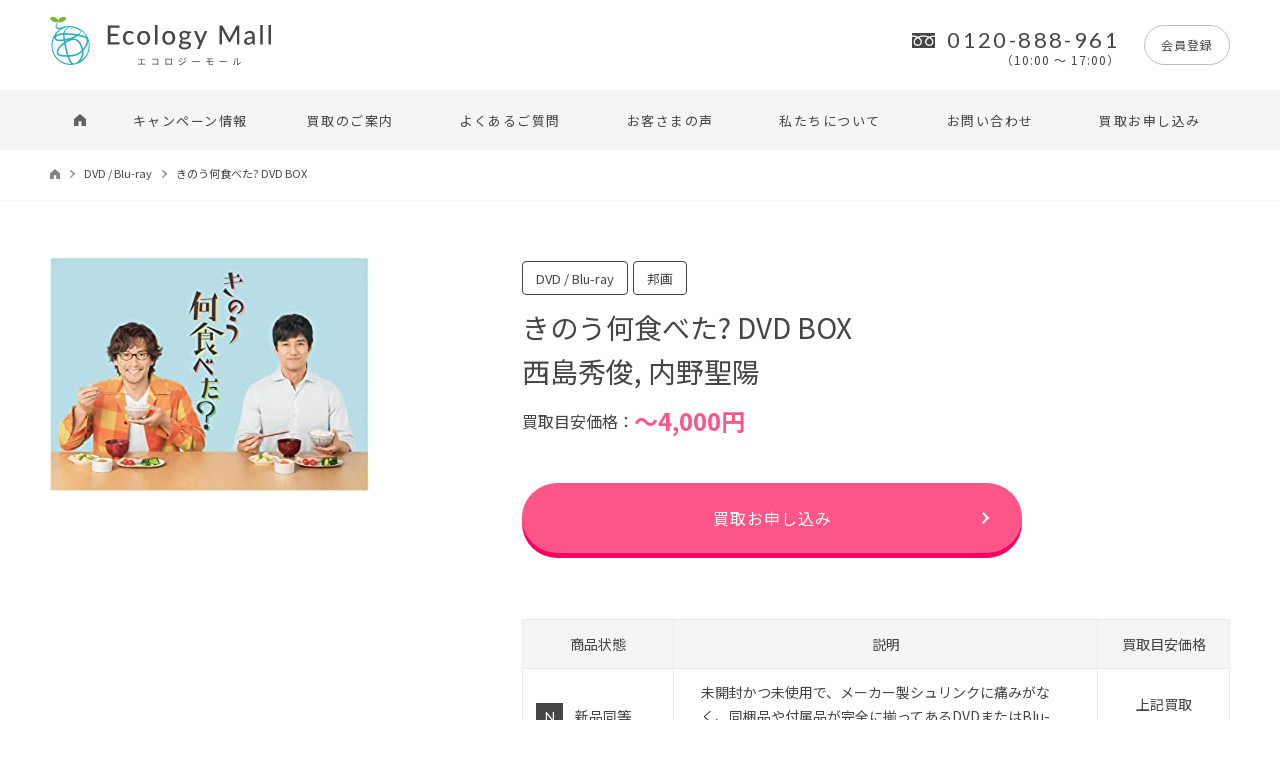

--- FILE ---
content_type: text/html; charset=UTF-8
request_url: https://www.ecologymall.co.jp/products/3589/
body_size: 16699
content:
<!DOCTYPE html>
<html lang="ja">
<head>
    <!-- Google Tag Manager -->
    <script>(function(w,d,s,l,i){w[l]=w[l]||[];w[l].push({'gtm.start':
    new Date().getTime(),event:'gtm.js'});var f=d.getElementsByTagName(s)[0],
    j=d.createElement(s),dl=l!='dataLayer'?'&l='+l:'';j.async=true;j.src=
    'https://www.googletagmanager.com/gtm.js?id='+i+dl;f.parentNode.insertBefore(j,f);
    })(window,document,'script','dataLayer','GTM-54RGMD5');</script>
    <!-- End Google Tag Manager -->

    <meta charset="UTF-8">
    <meta http-equiv="X-UA-Compatible" content="IE=edge">
    <meta name="viewport" content="width=device-width, initial-scale=1, minimum-scale=1, maximum-scale=2, shrink-to-fit=no">
    <meta name="format-detection" content="telephone=no">
    
        
    <title>きのう何食べた? DVD BOX｜DVD / Blu-ray ｜エコロジーモール【公式】</title>
    <meta name="description" content="「きのう何食べた? DVD BOX」の買取情報ページです。">
    <link rel="canonical" href="https://www.ecologymall.co.jp/products/3589/">
    <link rel="shortcut icon" href="https://www.ecologymall.co.jp/ecologymall_wp/wp-content/themes/ecologymall/assets/img/favicon.ico" />
    <link rel="apple-touch-icon-precomposed" href="https://www.ecologymall.co.jp/ecologymall_wp/wp-content/themes/ecologymall/assets/img/apple-touch-icon.png" />
    <!-- OGP/twitter -->
    <meta property="og:title" content="きのう何食べた? DVD BOX｜DVD / Blu-ray ｜エコロジーモール【公式】" />
    <meta property="og:description" content="「きのう何食べた? DVD BOX」の買取情報ページです。" />
    <meta property="og:image" content="https://www.ecologymall.co.jp/ecologymall_wp/wp-content/themes/ecologymall/assets/img/ogp.png" />
    <meta property="og:image:secure_url" content="https://www.ecologymall.co.jp/ecologymall_wp/wp-content/themes/ecologymall/assets/img/ogp.png" />
    <meta property="og:url" content="https://www.ecologymall.co.jp/products/3589/" />
    <meta property="og:type" content="website">
    <meta property="og:site_name" content="エコロジーモール公式" />
    <!--CSS File-->
        <link rel="stylesheet" href="https://www.ecologymall.co.jp/ecologymall_wp/wp-content/themes/ecologymall/assets/css/common.css" media="screen,print">
    <link rel="stylesheet" href="https://www.ecologymall.co.jp/ecologymall_wp/wp-content/themes/ecologymall/assets/css/wp.css" media="screen,print">
        
    <meta name='robots' content='max-image-preview:large' />
<style id='wp-img-auto-sizes-contain-inline-css' type='text/css'>
img:is([sizes=auto i],[sizes^="auto," i]){contain-intrinsic-size:3000px 1500px}
/*# sourceURL=wp-img-auto-sizes-contain-inline-css */
</style>
<style id='wp-block-library-inline-css' type='text/css'>
:root{--wp-block-synced-color:#7a00df;--wp-block-synced-color--rgb:122,0,223;--wp-bound-block-color:var(--wp-block-synced-color);--wp-editor-canvas-background:#ddd;--wp-admin-theme-color:#007cba;--wp-admin-theme-color--rgb:0,124,186;--wp-admin-theme-color-darker-10:#006ba1;--wp-admin-theme-color-darker-10--rgb:0,107,160.5;--wp-admin-theme-color-darker-20:#005a87;--wp-admin-theme-color-darker-20--rgb:0,90,135;--wp-admin-border-width-focus:2px}@media (min-resolution:192dpi){:root{--wp-admin-border-width-focus:1.5px}}.wp-element-button{cursor:pointer}:root .has-very-light-gray-background-color{background-color:#eee}:root .has-very-dark-gray-background-color{background-color:#313131}:root .has-very-light-gray-color{color:#eee}:root .has-very-dark-gray-color{color:#313131}:root .has-vivid-green-cyan-to-vivid-cyan-blue-gradient-background{background:linear-gradient(135deg,#00d084,#0693e3)}:root .has-purple-crush-gradient-background{background:linear-gradient(135deg,#34e2e4,#4721fb 50%,#ab1dfe)}:root .has-hazy-dawn-gradient-background{background:linear-gradient(135deg,#faaca8,#dad0ec)}:root .has-subdued-olive-gradient-background{background:linear-gradient(135deg,#fafae1,#67a671)}:root .has-atomic-cream-gradient-background{background:linear-gradient(135deg,#fdd79a,#004a59)}:root .has-nightshade-gradient-background{background:linear-gradient(135deg,#330968,#31cdcf)}:root .has-midnight-gradient-background{background:linear-gradient(135deg,#020381,#2874fc)}:root{--wp--preset--font-size--normal:16px;--wp--preset--font-size--huge:42px}.has-regular-font-size{font-size:1em}.has-larger-font-size{font-size:2.625em}.has-normal-font-size{font-size:var(--wp--preset--font-size--normal)}.has-huge-font-size{font-size:var(--wp--preset--font-size--huge)}.has-text-align-center{text-align:center}.has-text-align-left{text-align:left}.has-text-align-right{text-align:right}.has-fit-text{white-space:nowrap!important}#end-resizable-editor-section{display:none}.aligncenter{clear:both}.items-justified-left{justify-content:flex-start}.items-justified-center{justify-content:center}.items-justified-right{justify-content:flex-end}.items-justified-space-between{justify-content:space-between}.screen-reader-text{border:0;clip-path:inset(50%);height:1px;margin:-1px;overflow:hidden;padding:0;position:absolute;width:1px;word-wrap:normal!important}.screen-reader-text:focus{background-color:#ddd;clip-path:none;color:#444;display:block;font-size:1em;height:auto;left:5px;line-height:normal;padding:15px 23px 14px;text-decoration:none;top:5px;width:auto;z-index:100000}html :where(.has-border-color){border-style:solid}html :where([style*=border-top-color]){border-top-style:solid}html :where([style*=border-right-color]){border-right-style:solid}html :where([style*=border-bottom-color]){border-bottom-style:solid}html :where([style*=border-left-color]){border-left-style:solid}html :where([style*=border-width]){border-style:solid}html :where([style*=border-top-width]){border-top-style:solid}html :where([style*=border-right-width]){border-right-style:solid}html :where([style*=border-bottom-width]){border-bottom-style:solid}html :where([style*=border-left-width]){border-left-style:solid}html :where(img[class*=wp-image-]){height:auto;max-width:100%}:where(figure){margin:0 0 1em}html :where(.is-position-sticky){--wp-admin--admin-bar--position-offset:var(--wp-admin--admin-bar--height,0px)}@media screen and (max-width:600px){html :where(.is-position-sticky){--wp-admin--admin-bar--position-offset:0px}}

/*# sourceURL=wp-block-library-inline-css */
</style><style id='global-styles-inline-css' type='text/css'>
:root{--wp--preset--aspect-ratio--square: 1;--wp--preset--aspect-ratio--4-3: 4/3;--wp--preset--aspect-ratio--3-4: 3/4;--wp--preset--aspect-ratio--3-2: 3/2;--wp--preset--aspect-ratio--2-3: 2/3;--wp--preset--aspect-ratio--16-9: 16/9;--wp--preset--aspect-ratio--9-16: 9/16;--wp--preset--color--black: #000000;--wp--preset--color--cyan-bluish-gray: #abb8c3;--wp--preset--color--white: #ffffff;--wp--preset--color--pale-pink: #f78da7;--wp--preset--color--vivid-red: #cf2e2e;--wp--preset--color--luminous-vivid-orange: #ff6900;--wp--preset--color--luminous-vivid-amber: #fcb900;--wp--preset--color--light-green-cyan: #7bdcb5;--wp--preset--color--vivid-green-cyan: #00d084;--wp--preset--color--pale-cyan-blue: #8ed1fc;--wp--preset--color--vivid-cyan-blue: #0693e3;--wp--preset--color--vivid-purple: #9b51e0;--wp--preset--gradient--vivid-cyan-blue-to-vivid-purple: linear-gradient(135deg,rgb(6,147,227) 0%,rgb(155,81,224) 100%);--wp--preset--gradient--light-green-cyan-to-vivid-green-cyan: linear-gradient(135deg,rgb(122,220,180) 0%,rgb(0,208,130) 100%);--wp--preset--gradient--luminous-vivid-amber-to-luminous-vivid-orange: linear-gradient(135deg,rgb(252,185,0) 0%,rgb(255,105,0) 100%);--wp--preset--gradient--luminous-vivid-orange-to-vivid-red: linear-gradient(135deg,rgb(255,105,0) 0%,rgb(207,46,46) 100%);--wp--preset--gradient--very-light-gray-to-cyan-bluish-gray: linear-gradient(135deg,rgb(238,238,238) 0%,rgb(169,184,195) 100%);--wp--preset--gradient--cool-to-warm-spectrum: linear-gradient(135deg,rgb(74,234,220) 0%,rgb(151,120,209) 20%,rgb(207,42,186) 40%,rgb(238,44,130) 60%,rgb(251,105,98) 80%,rgb(254,248,76) 100%);--wp--preset--gradient--blush-light-purple: linear-gradient(135deg,rgb(255,206,236) 0%,rgb(152,150,240) 100%);--wp--preset--gradient--blush-bordeaux: linear-gradient(135deg,rgb(254,205,165) 0%,rgb(254,45,45) 50%,rgb(107,0,62) 100%);--wp--preset--gradient--luminous-dusk: linear-gradient(135deg,rgb(255,203,112) 0%,rgb(199,81,192) 50%,rgb(65,88,208) 100%);--wp--preset--gradient--pale-ocean: linear-gradient(135deg,rgb(255,245,203) 0%,rgb(182,227,212) 50%,rgb(51,167,181) 100%);--wp--preset--gradient--electric-grass: linear-gradient(135deg,rgb(202,248,128) 0%,rgb(113,206,126) 100%);--wp--preset--gradient--midnight: linear-gradient(135deg,rgb(2,3,129) 0%,rgb(40,116,252) 100%);--wp--preset--font-size--small: 13px;--wp--preset--font-size--medium: 20px;--wp--preset--font-size--large: 36px;--wp--preset--font-size--x-large: 42px;--wp--preset--spacing--20: 0.44rem;--wp--preset--spacing--30: 0.67rem;--wp--preset--spacing--40: 1rem;--wp--preset--spacing--50: 1.5rem;--wp--preset--spacing--60: 2.25rem;--wp--preset--spacing--70: 3.38rem;--wp--preset--spacing--80: 5.06rem;--wp--preset--shadow--natural: 6px 6px 9px rgba(0, 0, 0, 0.2);--wp--preset--shadow--deep: 12px 12px 50px rgba(0, 0, 0, 0.4);--wp--preset--shadow--sharp: 6px 6px 0px rgba(0, 0, 0, 0.2);--wp--preset--shadow--outlined: 6px 6px 0px -3px rgb(255, 255, 255), 6px 6px rgb(0, 0, 0);--wp--preset--shadow--crisp: 6px 6px 0px rgb(0, 0, 0);}:where(.is-layout-flex){gap: 0.5em;}:where(.is-layout-grid){gap: 0.5em;}body .is-layout-flex{display: flex;}.is-layout-flex{flex-wrap: wrap;align-items: center;}.is-layout-flex > :is(*, div){margin: 0;}body .is-layout-grid{display: grid;}.is-layout-grid > :is(*, div){margin: 0;}:where(.wp-block-columns.is-layout-flex){gap: 2em;}:where(.wp-block-columns.is-layout-grid){gap: 2em;}:where(.wp-block-post-template.is-layout-flex){gap: 1.25em;}:where(.wp-block-post-template.is-layout-grid){gap: 1.25em;}.has-black-color{color: var(--wp--preset--color--black) !important;}.has-cyan-bluish-gray-color{color: var(--wp--preset--color--cyan-bluish-gray) !important;}.has-white-color{color: var(--wp--preset--color--white) !important;}.has-pale-pink-color{color: var(--wp--preset--color--pale-pink) !important;}.has-vivid-red-color{color: var(--wp--preset--color--vivid-red) !important;}.has-luminous-vivid-orange-color{color: var(--wp--preset--color--luminous-vivid-orange) !important;}.has-luminous-vivid-amber-color{color: var(--wp--preset--color--luminous-vivid-amber) !important;}.has-light-green-cyan-color{color: var(--wp--preset--color--light-green-cyan) !important;}.has-vivid-green-cyan-color{color: var(--wp--preset--color--vivid-green-cyan) !important;}.has-pale-cyan-blue-color{color: var(--wp--preset--color--pale-cyan-blue) !important;}.has-vivid-cyan-blue-color{color: var(--wp--preset--color--vivid-cyan-blue) !important;}.has-vivid-purple-color{color: var(--wp--preset--color--vivid-purple) !important;}.has-black-background-color{background-color: var(--wp--preset--color--black) !important;}.has-cyan-bluish-gray-background-color{background-color: var(--wp--preset--color--cyan-bluish-gray) !important;}.has-white-background-color{background-color: var(--wp--preset--color--white) !important;}.has-pale-pink-background-color{background-color: var(--wp--preset--color--pale-pink) !important;}.has-vivid-red-background-color{background-color: var(--wp--preset--color--vivid-red) !important;}.has-luminous-vivid-orange-background-color{background-color: var(--wp--preset--color--luminous-vivid-orange) !important;}.has-luminous-vivid-amber-background-color{background-color: var(--wp--preset--color--luminous-vivid-amber) !important;}.has-light-green-cyan-background-color{background-color: var(--wp--preset--color--light-green-cyan) !important;}.has-vivid-green-cyan-background-color{background-color: var(--wp--preset--color--vivid-green-cyan) !important;}.has-pale-cyan-blue-background-color{background-color: var(--wp--preset--color--pale-cyan-blue) !important;}.has-vivid-cyan-blue-background-color{background-color: var(--wp--preset--color--vivid-cyan-blue) !important;}.has-vivid-purple-background-color{background-color: var(--wp--preset--color--vivid-purple) !important;}.has-black-border-color{border-color: var(--wp--preset--color--black) !important;}.has-cyan-bluish-gray-border-color{border-color: var(--wp--preset--color--cyan-bluish-gray) !important;}.has-white-border-color{border-color: var(--wp--preset--color--white) !important;}.has-pale-pink-border-color{border-color: var(--wp--preset--color--pale-pink) !important;}.has-vivid-red-border-color{border-color: var(--wp--preset--color--vivid-red) !important;}.has-luminous-vivid-orange-border-color{border-color: var(--wp--preset--color--luminous-vivid-orange) !important;}.has-luminous-vivid-amber-border-color{border-color: var(--wp--preset--color--luminous-vivid-amber) !important;}.has-light-green-cyan-border-color{border-color: var(--wp--preset--color--light-green-cyan) !important;}.has-vivid-green-cyan-border-color{border-color: var(--wp--preset--color--vivid-green-cyan) !important;}.has-pale-cyan-blue-border-color{border-color: var(--wp--preset--color--pale-cyan-blue) !important;}.has-vivid-cyan-blue-border-color{border-color: var(--wp--preset--color--vivid-cyan-blue) !important;}.has-vivid-purple-border-color{border-color: var(--wp--preset--color--vivid-purple) !important;}.has-vivid-cyan-blue-to-vivid-purple-gradient-background{background: var(--wp--preset--gradient--vivid-cyan-blue-to-vivid-purple) !important;}.has-light-green-cyan-to-vivid-green-cyan-gradient-background{background: var(--wp--preset--gradient--light-green-cyan-to-vivid-green-cyan) !important;}.has-luminous-vivid-amber-to-luminous-vivid-orange-gradient-background{background: var(--wp--preset--gradient--luminous-vivid-amber-to-luminous-vivid-orange) !important;}.has-luminous-vivid-orange-to-vivid-red-gradient-background{background: var(--wp--preset--gradient--luminous-vivid-orange-to-vivid-red) !important;}.has-very-light-gray-to-cyan-bluish-gray-gradient-background{background: var(--wp--preset--gradient--very-light-gray-to-cyan-bluish-gray) !important;}.has-cool-to-warm-spectrum-gradient-background{background: var(--wp--preset--gradient--cool-to-warm-spectrum) !important;}.has-blush-light-purple-gradient-background{background: var(--wp--preset--gradient--blush-light-purple) !important;}.has-blush-bordeaux-gradient-background{background: var(--wp--preset--gradient--blush-bordeaux) !important;}.has-luminous-dusk-gradient-background{background: var(--wp--preset--gradient--luminous-dusk) !important;}.has-pale-ocean-gradient-background{background: var(--wp--preset--gradient--pale-ocean) !important;}.has-electric-grass-gradient-background{background: var(--wp--preset--gradient--electric-grass) !important;}.has-midnight-gradient-background{background: var(--wp--preset--gradient--midnight) !important;}.has-small-font-size{font-size: var(--wp--preset--font-size--small) !important;}.has-medium-font-size{font-size: var(--wp--preset--font-size--medium) !important;}.has-large-font-size{font-size: var(--wp--preset--font-size--large) !important;}.has-x-large-font-size{font-size: var(--wp--preset--font-size--x-large) !important;}
/*# sourceURL=global-styles-inline-css */
</style>

<style id='classic-theme-styles-inline-css' type='text/css'>
/*! This file is auto-generated */
.wp-block-button__link{color:#fff;background-color:#32373c;border-radius:9999px;box-shadow:none;text-decoration:none;padding:calc(.667em + 2px) calc(1.333em + 2px);font-size:1.125em}.wp-block-file__button{background:#32373c;color:#fff;text-decoration:none}
/*# sourceURL=/wp-includes/css/classic-themes.min.css */
</style>
<link rel="canonical" href="https://www.ecologymall.co.jp/products/3589/" />
<link rel="alternate" type="application/rss+xml" title="エコロジーモール公式" href="https://www.ecologymall.co.jp/feed/">
<link rel="icon" href="https://www.ecologymall.co.jp/ecologymall_wp/wp-content/uploads/2021/05/index.png" sizes="32x32" />
<link rel="icon" href="https://www.ecologymall.co.jp/ecologymall_wp/wp-content/uploads/2021/05/index.png" sizes="192x192" />
<link rel="apple-touch-icon" href="https://www.ecologymall.co.jp/ecologymall_wp/wp-content/uploads/2021/05/index.png" />
<meta name="msapplication-TileImage" content="https://www.ecologymall.co.jp/ecologymall_wp/wp-content/uploads/2021/05/index.png" />
</head>
<body>
    <!-- Google Tag Manager (noscript) -->
    <noscript><iframe src="https://www.googletagmanager.com/ns.html?id=GTM-54RGMD5"
    height="0" width="0" style="display:none;visibility:hidden"></iframe></noscript>
    <!-- End Google Tag Manager (noscript) -->

        <a id="TOP"></a>
    <header>
        <div class="top">
            <div class="inner">
                                    <div class="siteName"><a href="https://www.ecologymall.co.jp/"><img src="https://www.ecologymall.co.jp/ecologymall_wp/wp-content/themes/ecologymall/assets/img/logo.svg" alt="Ecology Mall"></a></div>
                                <aside class="contact">
                    <a class="telBtn" href="tel:0120888961">
                        <p class="telBtn__text">
                            <span>0120-888-961</span>
                            <time>（10:00 ～ 17:00）</time>
                        </p>
                    </a>
                    <a class="signUp" href="https://www.ecologymall.co.jp/member/">会員登録</a>
                    <!-- <a class="login" href="https://www.ecologymall.co.jp/">ログイン</a> -->
                    <a class="purchase" href="https://www.ecologymall.co.jp/sell/">買取お申し込み</a>
                </aside>
                <div class="spBtn">
                    <div class="spBtn__body">
                        <span></span>
                        <span></span>
                        <span></span>
                    </div>
                </div>
            </div>
        </div>
        <div class="bottom">
            <div class="inner">
                <nav class="menu">
                    <aside class="menu__btn">
                        <a class="signUp" href="https://www.ecologymall.co.jp/member/">会員登録</a>
                        <!-- <a class="login" href="https://www.ecologymall.co.jp/">ログイン</a> -->
                    </aside>
                                        <ul class="menu__main">
                        <li class="single homePC ">
                            <a href="https://www.ecologymall.co.jp/">
                                <svg xmlns="http://www.w3.org/2000/svg" width="12.119" height="11.604" viewBox="0 0 12.119 11.604">
                                    <path d="M0,.543,6.065-4.32,12.119.543V7.284H7.58V2.729H4.548V7.284H0Z" transform="translate(0 4.32)"/>
                                </svg>
                            </a>
                        </li>
                        <li class="single homeSP"><a href="https://www.ecologymall.co.jp/">HOME</a></li>
                        <li class="single ">
                            <a href="https://www.ecologymall.co.jp/campaign/">キャンペーン情報</a>
                        </li>
                        <li class="single trigger ">
                            <a href="https://www.ecologymall.co.jp/guide/">買取のご案内</a>
                            <div class="mega">
                                <div class="mega__inner">
                                    <ul class="mega__menu">
                                        <li>
                                            <a class="title" href="https://www.ecologymall.co.jp/guide/">買取のご案内</a>
                                        </li>
                                        <li>
                                            <div class="title">買取方法</div>
                                            <ul class="menuList">
                                                <li><a href="https://www.ecologymall.co.jp/sell-takuhai/">カンタン宅配買取</a></li>
                                                <li><a href="https://www.ecologymall.co.jp/sell-syutyou/">ラクラク出張買取</a></li>
                                                <li><a href="https://www.ecologymall.co.jp/sell-houjin/">在庫／法人買取</a></li>
                                            </ul>
                                        </li>
                                    </ul>
                                    <ul class="mega__menu">
                                        <li>
                                            <a class="title" href="https://www.ecologymall.co.jp/criterion/">買取の基準</a>
                                        </li>
                                        <li>
                                            <a class="title" href="https://www.ecologymall.co.jp/flow/">買取の流れ</a>
                                            <ul class="menuList">
                                                <li><a href="https://www.ecologymall.co.jp/flow/#anchorLink01">カンタン宅配買取</a></li>
                                                <li><a href="https://www.ecologymall.co.jp/flow/#anchorLink02">ラクラク出張買取</a></li>
                                                <li><a href="https://www.ecologymall.co.jp/flow/#anchorLink03">在庫／法人買取</a></li>
                                            </ul>
                                        </li>
                                    </ul>
                                    <ul class="mega__menu">
                                        <li>
                                            <div class="title">買取ジャンル一覧</div>
                                            <ul class="menuList">
                                                <li><a href="https://www.ecologymall.co.jp/products_cat/dvd-bluray">DVD / Blu-ray</a></li><li><a href="https://www.ecologymall.co.jp/products_cat/cd">CD</a></li><li><a href="https://www.ecologymall.co.jp/products_cat/game">ゲーム</a></li><li><a href="https://www.ecologymall.co.jp/products_cat/book">本・一般書籍</a></li><li><a href="https://www.ecologymall.co.jp/products_cat/other">文庫・新書・その他</a></li><li><a href="https://www.ecologymall.co.jp/products_cat/comic">コミック</a></li><li><a href="https://www.ecologymall.co.jp/products_cat/%e7%b5%b5%e6%9c%ac">絵本</a></li>                                            </ul>
                                        </li>
                                    </ul>
                                </div>
                            </div>
                        </li>
                        <li class="single "><a href="https://www.ecologymall.co.jp/faq/">よくあるご質問</a></li>
                        <li class="single "><a href="https://www.ecologymall.co.jp/voice/">お客さまの声</a></li>
                        <li class="single "><a href="https://www.ecologymall.co.jp/about/">私たちについて</a></li>
                        <li class="single "><a href="https://www.ecologymall.co.jp/contact/">お問い合わせ</a></li>
                        <li class="single "><a href="https://www.ecologymall.co.jp/sell/">買取お申し込み</a></li>
                    </ul>
                    <aside class="menu__tal">
                        <a class="telBtn" href="https://www.ecologymall.co.jptel:0120888961">
                            <p class="telBtn__text">
                                <span>0120-888-961</span>
                                <time>（10:00 ～ 17:00）</time>
                            </p>
                        </a>
                        <a class="purchase" href="https://www.ecologymall.co.jp/sell/">買取お申し込み</a>
                    </aside>
                </nav>
            </div>
        </div>
    </header>    
            
                
        <div class="contentWrap purchasePage purchaseDetails">
            <main role="main">
                <div class="headArea">
                    <nav class="headArea__pnkz">
                        <ul>
                            <li><a href="https://www.ecologymall.co.jp/"><img src="https://www.ecologymall.co.jp/ecologymall_wp/wp-content/themes/ecologymall/assets/img/pnkz_home.svg" alt="トップページ"></a></li>
                            <li><a href="https://www.ecologymall.co.jp/products_cat/dvd-bluray">DVD / Blu-ray</a></li>                            <li>きのう何食べた? DVD BOX</li>
                        </ul>
                    </nav>
                </div>
                <div class="purchaseDetails__main">
                    <div class="purchaseDetails__inner">
                        <section class="purchase__single"><div class="purchase__photo"><a href="https://www.ecologymall.co.jp/products/3589/"><img src="https://www.ecologymall.co.jp/ecologymall_wp/wp-content/uploads/2022/02/813Ho-O9SL._AC_UL320_.jpg" alt="きのう何食べた? DVD BOX"></a></div><div class="purchase__details"><ul class="category"><li>DVD / Blu-ray</li><li>邦画</li></ul><h1 class="name"><a href="https://www.ecologymall.co.jp/products/3589/">きのう何食べた? DVD BOX<br>西島秀俊, 内野聖陽 </a></h1><p class="price">買取目安価格：<span>〜4,000円</span></p><a class="btn" href="https://www.ecologymall.co.jp/sell/">買取お申し込み</a><table>
    <tr>
        <th>商品<br class="sp">状態</th>
        <th>説明</th>
        <th>買取目安価格</th>
    </tr>
    <tr>
        <td><p class="status"><span>N</span>新品同等</p></td>
        <td>未開封かつ未使用で、メーカー製シュリンクに痛みがなく、同梱品や付属品が完全に揃ってあるDVDまたはBlu-ray。</td>
        <td>上記買取<br>目安価格</td>
    </tr>
    <tr>
        <td><p class="status"><span>A</span>使用感なし</p></td>
        <td>非常にキレイで、傷や汚れなどがないDVDまたはBlu-ray。</td>
        <td>上記買取<br>目安価格の<br>85％前後</td>
    </tr>
    <tr>
        <td><p class="status"><span>B</span>使用感あり</p></td>
        <td>傷傷や汚れなどがあるDVDまたはBlu-ray。または、ジャケットや同梱品に使用感があるお品物。</td>
        <td>上記買取<br>目安価格の<br>70％前後</td>
    </tr>
    <tr>
        <td><p class="status"><span>C</span>目立つ難あり</p></td>
        <td>
            再生はできるが、目立つ傷や汚れ臭いなどの強い使用感があるDVDまたはBlu-ray。<br>
            または、ジャケットや同梱品に目立つ難や欠損があるDVDまたはBlu-ray。
        </td>
        <td>上記買取<br>目安価格の<br>20％～40％程度</td>
    </tr>
    <tr>
        <td><p class="status"><span class="impossible">D</span>買取不可</p></td>
        <td>盤に音飛びやヒビ、深い傷、曲がりなどのダメージがあり再生が困難なDVDまたはBlu-ray。</td>
        <td>お値段つかず</td>
    </tr>
</table><ul class="attention"><li>上記高価買取リストは、2022年05月26日更新の買取額です。<br>商品の在庫状況、時勢等により買取額が変動する場合がございます。</li><li>上記買取表は、買取額アップキャンペーンのみ対象外ですので予めご了承ください。</li></ul></div></section><section class="sub"><div class="productTitleLink"><div class="productTitleLink__link"><h2 class="productTitleLink__title">関連買取商品</h2></div></div><div class="product"><ul class="listBox productSlide"><li class="listBox__single"><a class="listBox__link" href="https://www.ecologymall.co.jp/products/4186/"><div class="listBox__img"><img src="https://www.ecologymall.co.jp/ecologymall_wp/wp-content/uploads/2025/12/61ybfNqGPDL._AC_SY445_.jpg" alt="ちいかわ 豪華版 2 [Blu-ray]"></div><p class="listBox__text">ちいかわ 豪華版 2 [Blu-ray]</p><span class="listBox__price">～2,500円</span></a></li><li class="listBox__single"><a class="listBox__link" href="https://www.ecologymall.co.jp/products/4183/"><div class="listBox__img"><img src="https://www.ecologymall.co.jp/ecologymall_wp/wp-content/uploads/2025/12/71ZPDP8DxFL._AC_SY445_SX342_QL70_ML2_.jpg" alt="ちいかわ 豪華版 3 [Blu-ray]"></div><p class="listBox__text">ちいかわ 豪華版 3 [Blu-ray]</p><span class="listBox__price">～3,000円</span></a></li><li class="listBox__single"><a class="listBox__link" href="https://www.ecologymall.co.jp/products/4181/"><div class="listBox__img"><img src="https://www.ecologymall.co.jp/ecologymall_wp/wp-content/uploads/2025/12/7148QJnd7BL._AC_SX342_.jpg" alt="完全生産限定 SPECIAL COMPLETE BOX ARENA TOUR 2023 “NOAH no HAKOBUNE” & DOME LIVE 2023 “Atlantis” (完全生産限定ボックス)(2枚組) [Blu-ray]"></div><p class="listBox__text">完全生産限定 SPECIAL COMPLETE BOX ARENA TOUR 2023 “NOAH no HAKOBUNE” & DOME LIVE 2023 “Atlantis” (完全生産限定ボックス)(2枚組) [Blu-ray]</p><span class="listBox__price">～10,000円</span></a></li><li class="listBox__single"><a class="listBox__link" href="https://www.ecologymall.co.jp/products/4177/"><div class="listBox__img"><img src="https://www.ecologymall.co.jp/ecologymall_wp/wp-content/uploads/2025/12/71vNeQrIKuL._AC_SX342_SY445_QL70_ML2_.jpg" alt="ゼンジン未到とヴェルトラウム〜銘銘編〜 (初回限定BOX)(2枚組) [DVD]"></div><p class="listBox__text">ゼンジン未到とヴェルトラウム〜銘銘編〜 (初回限定BOX)(2枚組) [DVD]</p><span class="listBox__price">～3,000円</span></a></li><li class="listBox__single"><a class="listBox__link" href="https://www.ecologymall.co.jp/products/4171/"><div class="listBox__img"><img src="https://www.ecologymall.co.jp/ecologymall_wp/wp-content/uploads/2025/12/71YDoip7wNL._AC_SX679_.jpg" alt="10 (10 & ❝Harmony❞ COMPLETE BOX)(2Blu-Ray付)(GOOD付)"></div><p class="listBox__text">10 (10 & ❝Harmony❞ COMPLETE BOX)(2Blu-Ray付)(GOOD付)</p><span class="listBox__price">～6,000円</span></a></li><li class="listBox__single"><a class="listBox__link" href="https://www.ecologymall.co.jp/products/3836/"><div class="listBox__img"><img src="https://www.ecologymall.co.jp/ecologymall_wp/wp-content/uploads/2022/05/61D2YDo11AL._AC_SY445_.jpg" alt="「竜とそばかすの姫」Blu-rayスタンダード・エディション"></div><p class="listBox__text">「竜とそばかすの姫」Blu-rayスタンダード・エディション</p><span class="listBox__price">〜2,000円</span></a></li><li class="listBox__single"><a class="listBox__link" href="https://www.ecologymall.co.jp/products/3834/"><div class="listBox__img"><img src="https://www.ecologymall.co.jp/ecologymall_wp/wp-content/uploads/2022/05/81h4ld64KZL._AC_SY445_.jpg" alt="「Between the Black and Gray Tour 2021 at Nippon Budokan and Tour Documentary」[Blu-Ray]"></div><p class="listBox__text">「Between the Black and Gray Tour 2021 at Nippon Budokan and Tour Documentary」[Blu-Ray]</p><span class="listBox__price">〜1,500円</span></a></li><li class="listBox__single"><a class="listBox__link" href="https://www.ecologymall.co.jp/products/3830/"><div class="listBox__img"><img src="https://www.ecologymall.co.jp/ecologymall_wp/wp-content/uploads/2022/05/911sk5f9MjL._AC_SY445_.jpg" alt="on eST (DVD初回盤)"></div><p class="listBox__text">on eST (DVD初回盤)</p><span class="listBox__price">〜2,800円</span></a></li><li class="listBox__single"><a class="listBox__link" href="https://www.ecologymall.co.jp/products/3827/"><div class="listBox__img"><img src="https://www.ecologymall.co.jp/ecologymall_wp/wp-content/uploads/2022/05/61OiUKm-A0L._AC_SX342_.jpg" alt="ジャニーズWEST LIVE TOUR 2021 rainboW (通常盤) (BD) [Blu-ray]"></div><p class="listBox__text">ジャニーズWEST LIVE TOUR 2021 rainboW (通常盤) (BD) [Blu-ray]</p><span class="listBox__price">〜2,000円</span></a></li><li class="listBox__single"><a class="listBox__link" href="https://www.ecologymall.co.jp/products/3824/"><div class="listBox__img"><img src="https://www.ecologymall.co.jp/ecologymall_wp/wp-content/uploads/2022/05/71-5NDI-0L._AC_SY445_.jpg" alt="Fujii Kaze "NAN-NAN SHOW 2020 " HELP EVER HURT NEVER [Blu-Ray]"></div><p class="listBox__text">Fujii Kaze "NAN-NAN SHOW 2020 " HELP EVER HURT NEVER [Blu-Ray]</p><span class="listBox__price">〜2,800円</span></a></li><li class="listBox__single"><a class="listBox__link" href="https://www.ecologymall.co.jp/products/3821/"><div class="listBox__img"><img src="https://www.ecologymall.co.jp/ecologymall_wp/wp-content/uploads/2022/05/813npJk3EL._AC_SY445_.jpg" alt="コンフィデンスマンJP 英雄編 DVD通常版"></div><p class="listBox__text">コンフィデンスマンJP 英雄編 DVD通常版</p><span class="listBox__price">〜1,500円</span></a></li><li class="listBox__single"><a class="listBox__link" href="https://www.ecologymall.co.jp/products/3818/"><div class="listBox__img"><img src="https://www.ecologymall.co.jp/ecologymall_wp/wp-content/uploads/2022/05/61aVbhEb04L._AC_.jpg" alt="Dhurha Vs Dhurha~ヅラ対ヅラ [Blu-ray]"></div><p class="listBox__text">Dhurha Vs Dhurha~ヅラ対ヅラ [Blu-ray]</p><span class="listBox__price">〜1,500円</span></a></li><li class="listBox__single"><a class="listBox__link" href="https://www.ecologymall.co.jp/products/3815/"><div class="listBox__img"><img src="https://www.ecologymall.co.jp/ecologymall_wp/wp-content/uploads/2022/05/81e7pwR0i8L._AC_SY445_.jpg" alt="【通常版】『映画 すみっコぐらし 青い月夜のまほうのコ』DVD"></div><p class="listBox__text">【通常版】『映画 すみっコぐらし 青い月夜のまほうのコ』DVD</p><span class="listBox__price">〜1,500円</span></a></li><li class="listBox__single"><a class="listBox__link" href="https://www.ecologymall.co.jp/products/3813/"><div class="listBox__img"><img src="https://www.ecologymall.co.jp/ecologymall_wp/wp-content/uploads/2022/05/71aMgYTb7L._AC_SY445_.jpg" alt="「おかあさんといっしょ」最新ソングブック まほうのラララ♪ DVD"></div><p class="listBox__text">「おかあさんといっしょ」最新ソングブック まほうのラララ♪ DVD</p><span class="listBox__price">〜2,500円</span></a></li><li class="listBox__single"><a class="listBox__link" href="https://www.ecologymall.co.jp/products/3808/"><div class="listBox__img"><img src="https://www.ecologymall.co.jp/ecologymall_wp/wp-content/uploads/2022/05/814SEwKdlbL._AC_SY445_.jpg" alt="鬼滅の刃 遊郭編 4【完全生産限定版】 [Blu-ray]"></div><p class="listBox__text">鬼滅の刃 遊郭編 4【完全生産限定版】 [Blu-ray]</p><span class="listBox__price">〜2,500円</span></a></li><li class="listBox__single"><a class="listBox__link" href="https://www.ecologymall.co.jp/products/3805/"><div class="listBox__img"><img src="https://www.ecologymall.co.jp/ecologymall_wp/wp-content/uploads/2022/05/81TMmJoV2L._AC_SX522_.jpg" alt="「あなたの番です 劇場版」スペシャルエディション(豪華版)[Blu-ray]"></div><p class="listBox__text">「あなたの番です 劇場版」スペシャルエディション(豪華版)[Blu-ray]</p><span class="listBox__price">〜3,000円</span></a></li><li class="listBox__single"><a class="listBox__link" href="https://www.ecologymall.co.jp/products/3802/"><div class="listBox__img"><img src="https://www.ecologymall.co.jp/ecologymall_wp/wp-content/uploads/2022/05/51lAqxUqHfL._AC_SX522_.jpg" alt="あんさんぶるスターズ! ! Starry Stage 4th -Star's Parade- July Day2盤 [Blu-ray]"></div><p class="listBox__text">あんさんぶるスターズ! ! Starry Stage 4th -Star's Parade- July Day2盤 [Blu-ray]</p><span class="listBox__price">〜3,500円</span></a></li><li class="listBox__single"><a class="listBox__link" href="https://www.ecologymall.co.jp/products/3799/"><div class="listBox__img"><img src="https://www.ecologymall.co.jp/ecologymall_wp/wp-content/uploads/2022/05/71hUGrg-stL._AC_SY445_.jpg" alt="名盤ライブ「SOMEDAY」 (Blu-ray)"></div><p class="listBox__text">名盤ライブ「SOMEDAY」 (Blu-ray)</p><span class="listBox__price">〜1,500円</span></a></li><li class="listBox__single"><a class="listBox__link" href="https://www.ecologymall.co.jp/products/3797/"><div class="listBox__img"><img src="https://www.ecologymall.co.jp/ecologymall_wp/wp-content/uploads/2022/05/71D4h3ebG6L._AC_SY445_.jpg" alt="ウルトラマン コンプリート ブルーレイ [Blu-ray] (輸入版)"></div><p class="listBox__text">ウルトラマン コンプリート ブルーレイ [Blu-ray] (輸入版)</p><span class="listBox__price">〜2,500円</span></a></li><li class="listBox__single"><a class="listBox__link" href="https://www.ecologymall.co.jp/products/3793/"><div class="listBox__img"><img src="https://www.ecologymall.co.jp/ecologymall_wp/wp-content/uploads/2022/05/811V1BpiPmL._AC_SY445_.jpg" alt="劇場版「きのう何食べた?」 Blu-ray豪華版(特典Blu-ray付2枚組)"></div><p class="listBox__text">劇場版「きのう何食べた?」 Blu-ray豪華版(特典Blu-ray付2枚組)</p><span class="listBox__price">〜2,500円</span></a></li><li class="listBox__single"><a class="listBox__link" href="https://www.ecologymall.co.jp/products/3790/"><div class="listBox__img"><img src="https://www.ecologymall.co.jp/ecologymall_wp/wp-content/uploads/2022/05/61411-9lNEL._AC_SX342_.jpg" alt="Live at GLORIA CHAPEL 2021[Blu-ray]"></div><p class="listBox__text">Live at GLORIA CHAPEL 2021[Blu-ray]</p><span class="listBox__price">〜2,500円</span></a></li><li class="listBox__single"><a class="listBox__link" href="https://www.ecologymall.co.jp/products/3788/"><div class="listBox__img"><img src="https://www.ecologymall.co.jp/ecologymall_wp/wp-content/uploads/2022/05/61t-ym7EHBL._AC_SX522_.jpg" alt="あんさんぶるスターズ！！ Starry Stage 4th -Star's Parade- July BOX盤 [Blu-ray]"></div><p class="listBox__text">あんさんぶるスターズ！！ Starry Stage 4th -Star's Parade- July BOX盤 [Blu-ray]</p><span class="listBox__price">〜8,500円</span></a></li><li class="listBox__single"><a class="listBox__link" href="https://www.ecologymall.co.jp/products/3784/"><div class="listBox__img"><img src="https://www.ecologymall.co.jp/ecologymall_wp/wp-content/uploads/2022/05/91yUBxlrCoL._AC_SY445_.jpg" alt="TrySail Live Tour 2021“Re Bon Voyage”(完全生産限定盤) [Blu-ray]"></div><p class="listBox__text">TrySail Live Tour 2021“Re Bon Voyage”(完全生産限定盤) [Blu-ray]</p><span class="listBox__price">〜4,000円</span></a></li><li class="listBox__single"><a class="listBox__link" href="https://www.ecologymall.co.jp/products/3781/"><div class="listBox__img"><img src="https://www.ecologymall.co.jp/ecologymall_wp/wp-content/uploads/2022/05/511k7owSCPL._AC_.jpg" alt="Snow Man LIVE TOUR 2021 Mania(Blu-ray2枚組)(通常盤)"></div><p class="listBox__text">Snow Man LIVE TOUR 2021 Mania(Blu-ray2枚組)(通常盤)</p><span class="listBox__price">〜3,000円</span></a></li><li class="listBox__single"><a class="listBox__link" href="https://www.ecologymall.co.jp/products/3778/"><div class="listBox__img"><img src="https://www.ecologymall.co.jp/ecologymall_wp/wp-content/uploads/2022/05/41vDQijfAyL._AC_SY445_.jpg" alt="TWICE JAPAN DEBUT 5th Anniversary『T・W・I・C・E』【初回限定盤Blu-ray】"></div><p class="listBox__text">TWICE JAPAN DEBUT 5th Anniversary『T・W・I・C・E』【初回限定盤Blu-ray】</p><span class="listBox__price">〜2,500円</span></a></li><li class="listBox__single"><a class="listBox__link" href="https://www.ecologymall.co.jp/products/3704/"><div class="listBox__img"><img src="https://www.ecologymall.co.jp/ecologymall_wp/wp-content/uploads/2022/04/71M5xsRXJkL._AC_SY445_.jpg" alt="山河令 Blu-ray BOX1"></div><p class="listBox__text">山河令 Blu-ray BOX1</p><span class="listBox__price">～9,000円</span></a></li><li class="listBox__single"><a class="listBox__link" href="https://www.ecologymall.co.jp/products/3702/"><div class="listBox__img"><img src="https://www.ecologymall.co.jp/ecologymall_wp/wp-content/uploads/2022/04/81z-DQnHDjL._AC_SX342_.jpg" alt="最愛 [Blu-ray BOX]"></div><p class="listBox__text">最愛 [Blu-ray BOX]</p><span class="listBox__price">〜12,000円</span></a></li><li class="listBox__single"><a class="listBox__link" href="https://www.ecologymall.co.jp/products/3700/"><div class="listBox__img"><img src="https://www.ecologymall.co.jp/ecologymall_wp/wp-content/uploads/2022/04/61bXu76hI7L._AC_UL320_.jpg" alt="花組宝塚大劇場公演『元禄バロックロック』『The Fascination!』"></div><p class="listBox__text">花組宝塚大劇場公演『元禄バロックロック』『The Fascination!』</p><span class="listBox__price">～4,500円</span></a></li><li class="listBox__single"><a class="listBox__link" href="https://www.ecologymall.co.jp/products/3649/"><div class="listBox__img"><img src="https://www.ecologymall.co.jp/ecologymall_wp/wp-content/uploads/2022/03/51Ss4ERzCL._AC_SY445_.jpg" alt="サンドウィッチマン　ライブツアー２０１９　DVD"></div><p class="listBox__text">サンドウィッチマン　ライブツアー２０１９　DVD</p><span class="listBox__price">～1,400円</span></a></li><li class="listBox__single"><a class="listBox__link" href="https://www.ecologymall.co.jp/products/3646/"><div class="listBox__img"><img src="https://www.ecologymall.co.jp/ecologymall_wp/wp-content/uploads/2022/03/715BGqgebxL._AC_UL320_.jpg" alt="花組宝塚大劇場公演 ミュージカル・ゴシック『ポーの一族』 [DVD]"></div><p class="listBox__text">花組宝塚大劇場公演 ミュージカル・ゴシック『ポーの一族』 [DVD]</p><span class="listBox__price">～4,000円</span></a></li><li class="listBox__single"><a class="listBox__link" href="https://www.ecologymall.co.jp/products/3638/"><div class="listBox__img"><img src="https://www.ecologymall.co.jp/ecologymall_wp/wp-content/uploads/2022/03/51F7l8770RL._AC_UL320_.jpg" alt="金田一少年の事件簿N(neo) ディレクターズカット版 Blu-ray BOX"></div><p class="listBox__text">金田一少年の事件簿N(neo) ディレクターズカット版 Blu-ray BOX</p><span class="listBox__price">〜6,500円</span></a></li><li class="listBox__single"><a class="listBox__link" href="https://www.ecologymall.co.jp/products/3634/"><div class="listBox__img"><img src="https://www.ecologymall.co.jp/ecologymall_wp/wp-content/uploads/2022/03/612dQZTtc6L._AC_SX342_.jpg" alt="映画 クレヨンしんちゃん DVD-BOX 1993-2016"></div><p class="listBox__text">映画 クレヨンしんちゃん DVD-BOX 1993-2016</p><span class="listBox__price">〜12,000円</span></a></li><li class="listBox__single"><a class="listBox__link" href="https://www.ecologymall.co.jp/products/3631/"><div class="listBox__img"><img src="https://www.ecologymall.co.jp/ecologymall_wp/wp-content/uploads/2022/03/910w84AsgyL._AC_UL320_.jpg" alt="中森明菜 THE LIVE DVD COMPLETE BOX"></div><p class="listBox__text">中森明菜 THE LIVE DVD COMPLETE BOX</p><span class="listBox__price">〜4,800円</span></a></li><li class="listBox__single"><a class="listBox__link" href="https://www.ecologymall.co.jp/products/3624/"><div class="listBox__img"><img src="https://www.ecologymall.co.jp/ecologymall_wp/wp-content/uploads/2022/03/81ZyXP3oyIS._AC_UL320_-1.jpg" alt="劇場版ポケットモンスター ココ (通常盤) (DVD)"></div><p class="listBox__text">劇場版ポケットモンスター ココ (通常盤) (DVD)</p><span class="listBox__price">〜1,500円</span></a></li><li class="listBox__single"><a class="listBox__link" href="https://www.ecologymall.co.jp/products/3613/"><div class="listBox__img"><img src="https://www.ecologymall.co.jp/ecologymall_wp/wp-content/uploads/2022/02/61s72m6MaDL._AC_SY445_.jpg" alt="堺雅人主演 大河ドラマ 真田丸 完全版DVD全4巻セット"></div><p class="listBox__text">堺雅人主演 大河ドラマ 真田丸 完全版DVD全4巻セット</p><span class="listBox__price">～9,000円</span></a></li><li class="listBox__single"><a class="listBox__link" href="https://www.ecologymall.co.jp/products/3608/"><div class="listBox__img"><img src="https://www.ecologymall.co.jp/ecologymall_wp/wp-content/uploads/2022/02/61LRaBLPMiL._AC_SX385_.jpg" alt="なにわ男子 First Arena Tour 2021 #なにわ男子しか勝たん 通常盤 DVD/初回プレス仕様+通常盤 "></div><p class="listBox__text">なにわ男子 First Arena Tour 2021 #なにわ男子しか勝たん 通常盤 DVD/初回プレス仕様+通常盤 </p><span class="listBox__price">～5,000円</span></a></li><li class="listBox__single"><a class="listBox__link" href="https://www.ecologymall.co.jp/products/3593/"><div class="listBox__img"><img src="https://www.ecologymall.co.jp/ecologymall_wp/wp-content/uploads/2022/02/51gYPJsDEcL._AC_UL320_.jpg" alt="Snow Man ASIA TOUR 2D.2D. (Blu-ray3枚組)(初回盤Blu-ray)"></div><p class="listBox__text">Snow Man ASIA TOUR 2D.2D. (Blu-ray3枚組)(初回盤Blu-ray)</p><span class="listBox__price">〜5,500円</span></a></li><li class="listBox__single"><a class="listBox__link" href="https://www.ecologymall.co.jp/products/3587/"><div class="listBox__img"><img src="https://www.ecologymall.co.jp/ecologymall_wp/wp-content/uploads/2022/02/71MdnA3aEJL._AC_UL320_.jpg" alt="最後から二番目の恋 DVD-BOX"></div><p class="listBox__text">最後から二番目の恋 DVD-BOX</p><span class="listBox__price">〜4,500円</span></a></li><li class="listBox__single"><a class="listBox__link" href="https://www.ecologymall.co.jp/products/3585/"><div class="listBox__img"><img src="https://www.ecologymall.co.jp/ecologymall_wp/wp-content/uploads/2022/02/71Ufxb0So0L._AC_UL320_.jpg" alt="KAI YOSHIHIRO BillboardLIVE COMPLETE BOX 2015-2019"></div><p class="listBox__text">KAI YOSHIHIRO BillboardLIVE COMPLETE BOX 2015-2019</p><span class="listBox__price">〜15,000円</span></a></li><li class="listBox__single"><a class="listBox__link" href="https://www.ecologymall.co.jp/products/3582/"><div class="listBox__img"><img src="https://www.ecologymall.co.jp/ecologymall_wp/wp-content/uploads/2022/02/91ZsiWQTTlS._AC_UL320_.jpg" alt="大河ドラマ 青天を衝け 完全版 第壱集 DVD BOX"></div><p class="listBox__text">大河ドラマ 青天を衝け 完全版 第壱集 DVD BOX</p><span class="listBox__price">〜6,500円</span></a></li><li class="listBox__single"><a class="listBox__link" href="https://www.ecologymall.co.jp/products/3579/"><div class="listBox__img"><img src="https://www.ecologymall.co.jp/ecologymall_wp/wp-content/uploads/2022/02/514CjOw9w5L._AC_SY445_-1.jpg" alt="アルプスの少女ハイジ リマスター　DVD-BOX"></div><p class="listBox__text">アルプスの少女ハイジ リマスター　DVD-BOX</p><span class="listBox__price">〜5,500円</span></a></li><li class="listBox__single"><a class="listBox__link" href="https://www.ecologymall.co.jp/products/3570/"><div class="listBox__img"><img src="https://www.ecologymall.co.jp/ecologymall_wp/wp-content/uploads/2022/02/91Ij6kcNyHL._AC_UL320_.jpg" alt="俺の家の話 DVD-BOX"></div><p class="listBox__text">俺の家の話 DVD-BOX</p><span class="listBox__price">〜5,000円</span></a></li><li class="listBox__single"><a class="listBox__link" href="https://www.ecologymall.co.jp/products/3407/"><div class="listBox__img"><img src="https://www.ecologymall.co.jp/ecologymall_wp/wp-content/uploads/2022/02/811KLmHeA-L._AC_SX522_.jpg" alt="珈琲いかがでしょう DVD-BOX"></div><p class="listBox__text">珈琲いかがでしょう DVD-BOX</p><span class="listBox__price">〜4,500円</span></a></li><li class="listBox__single"><a class="listBox__link" href="https://www.ecologymall.co.jp/products/3404/"><div class="listBox__img"><img src="https://www.ecologymall.co.jp/ecologymall_wp/wp-content/uploads/2022/02/61X5oJMRoGL._AC_SY445_.jpg" alt="新・エースをねらえ! DVD-BOX"></div><p class="listBox__text">新・エースをねらえ! DVD-BOX</p><span class="listBox__price">〜7,000円</span></a></li><li class="listBox__single"><a class="listBox__link" href="https://www.ecologymall.co.jp/products/3401/"><div class="listBox__img"><img src="https://www.ecologymall.co.jp/ecologymall_wp/wp-content/uploads/2022/02/81hCB7J9xcL._AC_SX569_.jpg" alt="これは経費で落ちません! DVD-BOX"></div><p class="listBox__text">これは経費で落ちません! DVD-BOX</p><span class="listBox__price">〜4,000円</span></a></li><li class="listBox__single"><a class="listBox__link" href="https://www.ecologymall.co.jp/products/3398/"><div class="listBox__img"><img src="https://www.ecologymall.co.jp/ecologymall_wp/wp-content/uploads/2022/02/81ApmabCDNL._AC_SY445_.jpg" alt="透明なゆりかご DVD-BOX"></div><p class="listBox__text">透明なゆりかご DVD-BOX</p><span class="listBox__price">〜4,500円</span></a></li><li class="listBox__single"><a class="listBox__link" href="https://www.ecologymall.co.jp/products/3396/"><div class="listBox__img"><img src="https://www.ecologymall.co.jp/ecologymall_wp/wp-content/uploads/2022/02/51n7YWgOCL._AC_.jpg" alt="俺の話は長い　DVD BOX"></div><p class="listBox__text">俺の話は長い　DVD BOX</p><span class="listBox__price">〜4,500円</span></a></li><li class="listBox__single"><a class="listBox__link" href="https://www.ecologymall.co.jp/products/3393/"><div class="listBox__img"><img src="https://www.ecologymall.co.jp/ecologymall_wp/wp-content/uploads/2022/02/81Fy88WeotL._AC_SX522_.jpg" alt="アンナチュラル DVD-BOX"></div><p class="listBox__text">アンナチュラル DVD-BOX</p><span class="listBox__price">〜2,500円</span></a></li><li class="listBox__single"><a class="listBox__link" href="https://www.ecologymall.co.jp/products/3390/"><div class="listBox__img"><img src="https://www.ecologymall.co.jp/ecologymall_wp/wp-content/uploads/2022/02/71EBN3PntyL._AC_SY445_.jpg" alt="コード・ブルー ドクターヘリ緊急救命 2nd season DVD-BOX"></div><p class="listBox__text">コード・ブルー ドクターヘリ緊急救命 2nd season DVD-BOX</p><span class="listBox__price">〜4,000円</span></a></li><li class="listBox__single"><a class="listBox__link" href="https://www.ecologymall.co.jp/products/3386/"><div class="listBox__img"><img src="https://www.ecologymall.co.jp/ecologymall_wp/wp-content/uploads/2022/03/510uIdYw51L._AC_UL320_.jpg" alt="ウルトラマンティガ Complete Blu-ray BOX"></div><p class="listBox__text">ウルトラマンティガ Complete Blu-ray BOX</p><span class="listBox__price">〜18,000円</span></a></li><li class="listBox__single"><a class="listBox__link" href="https://www.ecologymall.co.jp/products/3383/"><div class="listBox__img"><img src="https://www.ecologymall.co.jp/ecologymall_wp/wp-content/uploads/2022/02/71UKiJuFL4L._AC_SY445_.jpg" alt="王様ランキング DVD BOX 1　完全生産限定版"></div><p class="listBox__text">王様ランキング DVD BOX 1　完全生産限定版</p><span class="listBox__price">〜3,000円</span></a></li><li class="listBox__single"><a class="listBox__link" href="https://www.ecologymall.co.jp/products/3374/"><div class="listBox__img"><img src="https://www.ecologymall.co.jp/ecologymall_wp/wp-content/uploads/2022/02/71b-q2aj6ZL._AC_SX342_.jpg" alt="1998スーパーライブin渚園 DVD"></div><p class="listBox__text">1998スーパーライブin渚園 DVD</p><span class="listBox__price">〜2,500円</span></a></li><li class="listBox__single"><a class="listBox__link" href="https://www.ecologymall.co.jp/products/3366/"><div class="listBox__img"><img src="https://www.ecologymall.co.jp/ecologymall_wp/wp-content/uploads/2022/02/716jrup5E0S._AC_UL320_.jpg" alt="AIMYON TOUR 2020 "ミート・ミート" IN SAITAMA SUPER ARENA 通常盤"></div><p class="listBox__text">AIMYON TOUR 2020 "ミート・ミート" IN SAITAMA SUPER ARENA 通常盤</p><span class="listBox__price">〜1,500円</span></a></li><li class="listBox__single"><a class="listBox__link" href="https://www.ecologymall.co.jp/products/3361/"><div class="listBox__img"><img src="https://www.ecologymall.co.jp/ecologymall_wp/wp-content/uploads/2022/02/81arHp6oVVL._AC_UL320_.jpg" alt="BTS WORLD TOUR 'LOVE YOURSELF' ～JAPAN EDITION～(初回限定盤)"></div><p class="listBox__text">BTS WORLD TOUR 'LOVE YOURSELF' ～JAPAN EDITION～(初回限定盤)</p><span class="listBox__price">〜2,500円</span></a></li><li class="listBox__single"><a class="listBox__link" href="https://www.ecologymall.co.jp/products/3308/"><div class="listBox__img"><img src="https://www.ecologymall.co.jp/ecologymall_wp/wp-content/uploads/2022/02/51nLObTllhL._AC_SY445_.jpg" alt="乃木坂後輩奮闘中 Blu-ray"></div><p class="listBox__text">乃木坂後輩奮闘中 Blu-ray</p><span class="listBox__price">〜1,500円</span></a></li><li class="listBox__single"><a class="listBox__link" href="https://www.ecologymall.co.jp/products/3304/"><div class="listBox__img"><img src="https://www.ecologymall.co.jp/ecologymall_wp/wp-content/uploads/2022/02/81IBMQjvQjS._AC_SY445_.jpg" alt="連続テレビ小説 おかえりモネ 完全版 ブルーレイ BOX1"></div><p class="listBox__text">連続テレビ小説 おかえりモネ 完全版 ブルーレイ BOX1</p><span class="listBox__price">〜6,500円</span></a></li><li class="listBox__single"><a class="listBox__link" href="https://www.ecologymall.co.jp/products/3301/"><div class="listBox__img"><img src="https://www.ecologymall.co.jp/ecologymall_wp/wp-content/uploads/2022/02/71pYKDIZqUL._AC_SY445_.jpg" alt="女神降臨 DVD-BOX2"></div><p class="listBox__text">女神降臨 DVD-BOX2</p><span class="listBox__price">〜8,000円</span></a></li><li class="listBox__single"><a class="listBox__link" href="https://www.ecologymall.co.jp/products/3298/"><div class="listBox__img"><img src="https://www.ecologymall.co.jp/ecologymall_wp/wp-content/uploads/2022/02/61lnbpjALqL._AC_SY445_.jpg" alt="古見さんは、コミュ症です。 DVD BOX"></div><p class="listBox__text">古見さんは、コミュ症です。 DVD BOX</p><span class="listBox__price">〜2,500円</span></a></li><li class="listBox__single"><a class="listBox__link" href="https://www.ecologymall.co.jp/products/3293/"><div class="listBox__img"><img src="https://www.ecologymall.co.jp/ecologymall_wp/wp-content/uploads/2022/02/61beBkfUL._AC_SY445_.jpg" alt="木更津キャッツアイ 5巻 DVD BOX"></div><p class="listBox__text">木更津キャッツアイ 5巻 DVD BOX</p><span class="listBox__price">〜800円</span></a></li><li class="listBox__single"><a class="listBox__link" href="https://www.ecologymall.co.jp/products/1801/"><div class="listBox__img"><img src="https://www.ecologymall.co.jp/ecologymall_wp/wp-content/uploads/2022/03/71OhTfSJXmL._AC_UL320_.jpg" alt="プロミス・シンデレラ DVD-BOX"></div><p class="listBox__text">プロミス・シンデレラ DVD-BOX</p><span class="listBox__price">〜6,500円</span></a></li><li class="listBox__single"><a class="listBox__link" href="https://www.ecologymall.co.jp/products/1799/"><div class="listBox__img"><img src="https://www.ecologymall.co.jp/ecologymall_wp/wp-content/uploads/2021/05/j_movie9.png" alt="深夜食堂 第五部 プレミアムエディション Blu-ray BOX"></div><p class="listBox__text">深夜食堂 第五部 プレミアムエディション Blu-ray BOX</p><span class="listBox__price">〜1,800円</span></a></li><li class="listBox__single"><a class="listBox__link" href="https://www.ecologymall.co.jp/products/1797/"><div class="listBox__img"><img src="https://www.ecologymall.co.jp/ecologymall_wp/wp-content/uploads/2021/05/j_movie8.png" alt="北の国から '98時代"></div><p class="listBox__text">北の国から '98時代</p><span class="listBox__price">〜1,700円</span></a></li><li class="listBox__single"><a class="listBox__link" href="https://www.ecologymall.co.jp/products/1795/"><div class="listBox__img"><img src="https://www.ecologymall.co.jp/ecologymall_wp/wp-content/uploads/2021/05/j_movie7.png" alt="簡単なお仕事です。に応募してみた"></div><p class="listBox__text">簡単なお仕事です。に応募してみた</p><span class="listBox__price">〜4,000円</span></a></li><li class="listBox__single"><a class="listBox__link" href="https://www.ecologymall.co.jp/products/1150/"><div class="listBox__img"><img src="https://www.ecologymall.co.jp/ecologymall_wp/wp-content/uploads/2021/05/comedy5.png" alt="紳竜の研究"></div><p class="listBox__text">紳竜の研究</p><span class="listBox__price">〜1,100円</span></a></li><li class="listBox__single"><a class="listBox__link" href="https://www.ecologymall.co.jp/products/1142/"><div class="listBox__img"><img src="https://www.ecologymall.co.jp/ecologymall_wp/wp-content/uploads/2021/05/takarazuka3.png" alt="雪組宝塚大劇場公演 三井住友VISAカード ミュージカル『ファントム』"></div><p class="listBox__text">雪組宝塚大劇場公演 三井住友VISAカード ミュージカル『ファントム』</p><span class="listBox__price">〜3,500円</span></a></li><li class="listBox__single"><a class="listBox__link" href="https://www.ecologymall.co.jp/products/1143/"><div class="listBox__img"><img src="https://www.ecologymall.co.jp/ecologymall_wp/wp-content/uploads/2021/05/takarazuka4.png" alt="宝塚歌劇100周年記念 大運動会"></div><p class="listBox__text">宝塚歌劇100周年記念 大運動会</p><span class="listBox__price">〜2,600円</span></a></li><li class="listBox__single"><a class="listBox__link" href="https://www.ecologymall.co.jp/products/1144/"><div class="listBox__img"><img src="https://www.ecologymall.co.jp/ecologymall_wp/wp-content/uploads/2021/05/takarazuka5.png" alt="花組宝塚大劇場公演 ミュージカル・ゴシック『ポーの一族』"></div><p class="listBox__text">花組宝塚大劇場公演 ミュージカル・ゴシック『ポーの一族』</p><span class="listBox__price">〜3,000円</span></a></li><li class="listBox__single"><a class="listBox__link" href="https://www.ecologymall.co.jp/products/1145/"><div class="listBox__img"><img src="https://www.ecologymall.co.jp/ecologymall_wp/wp-content/uploads/2021/05/takarazuka6.png" alt="星組東京建物 Brillia HALL公演 フレンチ・ミュージカル『ロックオペラ モーツァルト』"></div><p class="listBox__text">星組東京建物 Brillia HALL公演 フレンチ・ミュージカル『ロックオペラ モーツァルト』</p><span class="listBox__price">〜3,400円</span></a></li><li class="listBox__single"><a class="listBox__link" href="https://www.ecologymall.co.jp/products/1146/"><div class="listBox__img"><img src="https://www.ecologymall.co.jp/ecologymall_wp/wp-content/uploads/2021/05/comedy1.png" alt="bananaman live S"></div><p class="listBox__text">bananaman live S</p><span class="listBox__price">〜1,300円</span></a></li><li class="listBox__single"><a class="listBox__link" href="https://www.ecologymall.co.jp/products/1147/"><div class="listBox__img"><img src="https://www.ecologymall.co.jp/ecologymall_wp/wp-content/uploads/2021/05/comedy2.png" alt="加トちゃんケンちゃん光子ちゃん 笑いころげBOX"></div><p class="listBox__text">加トちゃんケンちゃん光子ちゃん 笑いころげBOX</p><span class="listBox__price">〜2,800円</span></a></li><li class="listBox__single"><a class="listBox__link" href="https://www.ecologymall.co.jp/products/1148/"><div class="listBox__img"><img src="https://www.ecologymall.co.jp/ecologymall_wp/wp-content/uploads/2021/05/comedy3.png" alt="水曜どうでしょう 第16弾 72時間! 原付東日本縦断ラリー/シェフ大泉 夏野菜スペシャル"></div><p class="listBox__text">水曜どうでしょう 第16弾 72時間! 原付東日本縦断ラリー/シェフ大泉 夏野菜スペシャル</p><span class="listBox__price">〜1,900円</span></a></li><li class="listBox__single"><a class="listBox__link" href="https://www.ecologymall.co.jp/products/1149/"><div class="listBox__img"><img src="https://www.ecologymall.co.jp/ecologymall_wp/wp-content/uploads/2021/05/comedy4.png" alt="オードリーのオールナイトニッポン 10周年全国ツアー in 日本武道館"></div><p class="listBox__text">オードリーのオールナイトニッポン 10周年全国ツアー in 日本武道館</p><span class="listBox__price">〜1,900円</span></a></li><li class="listBox__single"><a class="listBox__link" href="https://www.ecologymall.co.jp/products/1151/"><div class="listBox__img"><img src="https://www.ecologymall.co.jp/ecologymall_wp/wp-content/uploads/2021/05/comedy6.png" alt="ダウンタウンのガキの使いやあらへんで!!(祝)放送30年目突入記念 DVD 初回限定永久保存版(24)(罰)絶対に笑ってはいけないアメリカンポリス24時"></div><p class="listBox__text">ダウンタウンのガキの使いやあらへんで!!(祝)放送30年目突入記念 DVD 初回限定永久保存版(24)(罰)絶対に笑ってはいけないアメリカンポリス24時</p><span class="listBox__price">〜2,100円</span></a></li><li class="listBox__single"><a class="listBox__link" href="https://www.ecologymall.co.jp/products/1035/"><div class="listBox__img"><img src="https://www.ecologymall.co.jp/ecologymall_wp/wp-content/uploads/2021/05/music3.png" alt="Kazumasa Oda Tour 2019 ENCORE!! ENCORE!! in さいたまスーパーアリーナ"></div><p class="listBox__text">Kazumasa Oda Tour 2019 ENCORE!! ENCORE!! in さいたまスーパーアリーナ</p><span class="listBox__price">〜2,600円</span></a></li><li class="listBox__single"><a class="listBox__link" href="https://www.ecologymall.co.jp/products/1153/"><div class="listBox__img"><img src="https://www.ecologymall.co.jp/ecologymall_wp/wp-content/uploads/2021/05/dvd_other2.png" alt="令和版「ビリーズブートキャンプ 短期集中7日間ダイエット」"></div><p class="listBox__text">令和版「ビリーズブートキャンプ 短期集中7日間ダイエット」</p><span class="listBox__price">〜2,400円</span></a></li><li class="listBox__single"><a class="listBox__link" href="https://www.ecologymall.co.jp/products/1154/"><div class="listBox__img"><img src="https://www.ecologymall.co.jp/ecologymall_wp/wp-content/uploads/2021/05/dvd_other3.png" alt="やまと尼寺 精進日記"></div><p class="listBox__text">やまと尼寺 精進日記</p><span class="listBox__price">〜2,300円</span></a></li><li class="listBox__single"><a class="listBox__link" href="https://www.ecologymall.co.jp/products/1155/"><div class="listBox__img"><img src="https://www.ecologymall.co.jp/ecologymall_wp/wp-content/uploads/2021/05/dvd_other4.png" alt="ザ・トゥルー・コスト ~ファストファッション 真の代償~"></div><p class="listBox__text">ザ・トゥルー・コスト ~ファストファッション 真の代償~</p><span class="listBox__price">〜1,000円</span></a></li><li class="listBox__single"><a class="listBox__link" href="https://www.ecologymall.co.jp/products/1156/"><div class="listBox__img"><img src="https://www.ecologymall.co.jp/ecologymall_wp/wp-content/uploads/2021/05/dvd_other5.png" alt="世界の果ての通学路"></div><p class="listBox__text">世界の果ての通学路</p><span class="listBox__price">〜1,200円</span></a></li><li class="listBox__single"><a class="listBox__link" href="https://www.ecologymall.co.jp/products/1157/"><div class="listBox__img"><img src="https://www.ecologymall.co.jp/ecologymall_wp/wp-content/uploads/2021/05/dvd_other6.png" alt="ZARD 30周年記念 NHK BSプレミアム 番組特別編集版 『ZARDよ 永遠なれ 坂井泉水の歌はこう生まれた』"></div><p class="listBox__text">ZARD 30周年記念 NHK BSプレミアム 番組特別編集版 『ZARDよ 永遠なれ 坂井泉水の歌はこう生まれた』</p><span class="listBox__price">〜1,300円</span></a></li><li class="listBox__single"><a class="listBox__link" href="https://www.ecologymall.co.jp/products/1141/"><div class="listBox__img"><img src="https://www.ecologymall.co.jp/ecologymall_wp/wp-content/uploads/2021/05/takarazuka2.png" alt="エリザベート ―愛と死の輪舞―"></div><p class="listBox__text">エリザベート ―愛と死の輪舞―</p><span class="listBox__price">〜4,100円</span></a></li><li class="listBox__single"><a class="listBox__link" href="https://www.ecologymall.co.jp/products/687/"><div class="listBox__img"><img src="https://www.ecologymall.co.jp/ecologymall_wp/wp-content/uploads/2021/05/anime2.png" alt="新世紀エヴァンゲリオン Blu-ray BOX"></div><p class="listBox__text">新世紀エヴァンゲリオン Blu-ray BOX</p><span class="listBox__price">〜4,800円</span></a></li><li class="listBox__single"><a class="listBox__link" href="https://www.ecologymall.co.jp/products/1060/"><div class="listBox__img"><img src="https://www.ecologymall.co.jp/ecologymall_wp/wp-content/uploads/2021/05/teaching_dvd_6.png" alt="大学受験 目からウロコの復活英語 これがわかりゃ英語は余裕 高校英語シリーズPartI 5講座"></div><p class="listBox__text">大学受験 目からウロコの復活英語 これがわかりゃ英語は余裕 高校英語シリーズPartI 5講座</p><span class="listBox__price">〜2,000円</span></a></li><li class="listBox__single"><a class="listBox__link" href="https://www.ecologymall.co.jp/products/1059/"><div class="listBox__img"><img src="https://www.ecologymall.co.jp/ecologymall_wp/wp-content/uploads/2021/05/teaching_dvd_5.png" alt="子供の英語学習・英会話学習プレミアムセット　Dino Lingo"></div><p class="listBox__text">子供の英語学習・英会話学習プレミアムセット　Dino Lingo</p><span class="listBox__price">〜400円</span></a></li><li class="listBox__single"><a class="listBox__link" href="https://www.ecologymall.co.jp/products/1058/"><div class="listBox__img"><img src="https://www.ecologymall.co.jp/ecologymall_wp/wp-content/uploads/2021/05/teaching_dvd_4.png" alt="世界一わかりやすいTOEICテストの授業 文法・読解 DVD-BOX"></div><p class="listBox__text">世界一わかりやすいTOEICテストの授業 文法・読解 DVD-BOX</p><span class="listBox__price">〜7,000円</span></a></li><li class="listBox__single"><a class="listBox__link" href="https://www.ecologymall.co.jp/products/1057/"><div class="listBox__img"><img src="https://www.ecologymall.co.jp/ecologymall_wp/wp-content/uploads/2021/05/teaching_dvd_3.png" alt="それいけ!アンパンマン えいごランド DVD BOX"></div><p class="listBox__text">それいけ!アンパンマン えいごランド DVD BOX</p><span class="listBox__price">〜2,800円</span></a></li><li class="listBox__single"><a class="listBox__link" href="https://www.ecologymall.co.jp/products/1056/"><div class="listBox__img"><img src="https://www.ecologymall.co.jp/ecologymall_wp/wp-content/uploads/2021/05/teaching_dvd_2.png" alt="はじめての知育DVDシリーズ ドラえもんといっしょ コンプリート"></div><p class="listBox__text">はじめての知育DVDシリーズ ドラえもんといっしょ コンプリート</p><span class="listBox__price">〜3,500円</span></a></li><li class="listBox__single"><a class="listBox__link" href="https://www.ecologymall.co.jp/products/1055/"><div class="listBox__img"><img src="https://www.ecologymall.co.jp/ecologymall_wp/wp-content/uploads/2021/05/teaching_dvd_1.png" alt="ディズニー　英語教材　マジック・イングリッシュ　DVDコンプリート・ボックス"></div><p class="listBox__text">ディズニー　英語教材　マジック・イングリッシュ　DVDコンプリート・ボックス</p><span class="listBox__price">〜3,500円</span></a></li><li class="listBox__single"><a class="listBox__link" href="https://www.ecologymall.co.jp/products/1031/"><div class="listBox__img"><img src="https://www.ecologymall.co.jp/ecologymall_wp/wp-content/uploads/2021/05/music1.png" alt="SAKANAQUARIUM 光 ONLINE"></div><p class="listBox__text">SAKANAQUARIUM 光 ONLINE</p><span class="listBox__price">〜2,000円</span></a></li><li class="listBox__single"><a class="listBox__link" href="https://www.ecologymall.co.jp/products/1033/"><div class="listBox__img"><img src="https://www.ecologymall.co.jp/ecologymall_wp/wp-content/uploads/2021/05/music2.png" alt="ONE OK ROCK “EYE OF THE STORM" JAPAN TOUR"></div><p class="listBox__text">ONE OK ROCK “EYE OF THE STORM" JAPAN TOUR</p><span class="listBox__price">〜1,400円</span></a></li><li class="listBox__single"><a class="listBox__link" href="https://www.ecologymall.co.jp/products/1011/"><div class="listBox__img"><img src="https://www.ecologymall.co.jp/ecologymall_wp/wp-content/uploads/2021/05/ghibli4.png" alt="魔女の宅急便"></div><p class="listBox__text">魔女の宅急便</p><span class="listBox__price">〜2,000円</span></a></li><li class="listBox__single"><a class="listBox__link" href="https://www.ecologymall.co.jp/products/1038/"><div class="listBox__img"><img src="https://www.ecologymall.co.jp/ecologymall_wp/wp-content/uploads/2021/05/music4.png" alt="KinKi Kids O正月コンサート2021"></div><p class="listBox__text">KinKi Kids O正月コンサート2021</p><span class="listBox__price">〜1,700円</span></a></li><li class="listBox__single"><a class="listBox__link" href="https://www.ecologymall.co.jp/products/1040/"><div class="listBox__img"><img src="https://www.ecologymall.co.jp/ecologymall_wp/wp-content/uploads/2021/05/music5.png" alt="AIMYON TOUR 2019 -SIXTH SENSE STORY- IN YOKOHAMA ARENA"></div><p class="listBox__text">AIMYON TOUR 2019 -SIXTH SENSE STORY- IN YOKOHAMA ARENA</p><span class="listBox__price">〜1,200円</span></a></li><li class="listBox__single"><a class="listBox__link" href="https://www.ecologymall.co.jp/products/1042/"><div class="listBox__img"><img src="https://www.ecologymall.co.jp/ecologymall_wp/wp-content/uploads/2021/05/music6.png" alt="PINK LADY LAST TOUR Unforgettable Final Ovation"></div><p class="listBox__text">PINK LADY LAST TOUR Unforgettable Final Ovation</p><span class="listBox__price">〜1,400円</span></a></li><li class="listBox__single"><a class="listBox__link" href="https://www.ecologymall.co.jp/products/1018/"><div class="listBox__img"><img src="https://www.ecologymall.co.jp/ecologymall_wp/wp-content/uploads/2021/05/disney1.png" alt="リトル・マーメイド MovieNEX"></div><p class="listBox__text">リトル・マーメイド MovieNEX</p><span class="listBox__price">〜1,100円</span></a></li><li class="listBox__single"><a class="listBox__link" href="https://www.ecologymall.co.jp/products/1020/"><div class="listBox__img"><img src="https://www.ecologymall.co.jp/ecologymall_wp/wp-content/uploads/2021/05/disney2.png" alt="くまのプーさん/完全保存版 MovieNEX"></div><p class="listBox__text">くまのプーさん/完全保存版 MovieNEX</p><span class="listBox__price">〜1,100円</span></a></li><li class="listBox__single"><a class="listBox__link" href="https://www.ecologymall.co.jp/products/1022/"><div class="listBox__img"><img src="https://www.ecologymall.co.jp/ecologymall_wp/wp-content/uploads/2021/05/disney3.png" alt="アナと雪の女王２"></div><p class="listBox__text">アナと雪の女王２</p><span class="listBox__price">〜800円</span></a></li><li class="listBox__single"><a class="listBox__link" href="https://www.ecologymall.co.jp/products/1024/"><div class="listBox__img"><img src="https://www.ecologymall.co.jp/ecologymall_wp/wp-content/uploads/2021/05/disney4.png" alt="101匹わんちゃん スペシャル・エディション"></div><p class="listBox__text">101匹わんちゃん スペシャル・エディション</p><span class="listBox__price">〜800円</span></a></li><li class="listBox__single"><a class="listBox__link" href="https://www.ecologymall.co.jp/products/1027/"><div class="listBox__img"><img src="https://www.ecologymall.co.jp/ecologymall_wp/wp-content/uploads/2021/05/disney5.png" alt="ファンタジア ダイヤモンド・コレクション＆ファンタジア2000 ブルーレイ・セット"></div><p class="listBox__text">ファンタジア ダイヤモンド・コレクション＆ファンタジア2000 ブルーレイ・セット</p><span class="listBox__price">〜1,200円</span></a></li><li class="listBox__single"><a class="listBox__link" href="https://www.ecologymall.co.jp/products/1029/"><div class="listBox__img"><img src="https://www.ecologymall.co.jp/ecologymall_wp/wp-content/uploads/2021/05/disney6.png" alt="ピーター・パン&ピーター・パン2 2-Movie Collection"></div><p class="listBox__text">ピーター・パン&ピーター・パン2 2-Movie Collection</p><span class="listBox__price">〜1,200円</span></a></li><li class="listBox__single"><a class="listBox__link" href="https://www.ecologymall.co.jp/products/699/"><div class="listBox__img"><img src="https://www.ecologymall.co.jp/ecologymall_wp/wp-content/uploads/2021/05/ghibli1.png" alt="となりのトトロ"></div><p class="listBox__text">となりのトトロ</p><span class="listBox__price">〜1,700円</span></a></li><li class="listBox__single"><a class="listBox__link" href="https://www.ecologymall.co.jp/products/1007/"><div class="listBox__img"><img src="https://www.ecologymall.co.jp/ecologymall_wp/wp-content/uploads/2021/05/ghibli2.png" alt="となりのトトロ"></div><p class="listBox__text">となりのトトロ</p><span class="listBox__price">〜1,200円</span></a></li><li class="listBox__single"><a class="listBox__link" href="https://www.ecologymall.co.jp/products/1152/"><div class="listBox__img"><img src="https://www.ecologymall.co.jp/ecologymall_wp/wp-content/uploads/2021/05/dvd_other1.png" alt="NHKスペシャル アインシュタインロマン DVD-BOX"></div><p class="listBox__text">NHKスペシャル アインシュタインロマン DVD-BOX</p><span class="listBox__price">〜3,300円</span></a></li><li class="listBox__single"><a class="listBox__link" href="https://www.ecologymall.co.jp/products/1140/"><div class="listBox__img"><img src="https://www.ecologymall.co.jp/ecologymall_wp/wp-content/uploads/2021/05/takarazuka1.png" alt="花組宝塚大劇場公演 ミュージカル浪漫 『はいからさんが通る』"></div><p class="listBox__text">花組宝塚大劇場公演 ミュージカル浪漫 『はいからさんが通る』</p><span class="listBox__price">〜4,200円</span></a></li><li class="listBox__single"><a class="listBox__link" href="https://www.ecologymall.co.jp/products/1013/"><div class="listBox__img"><img src="https://www.ecologymall.co.jp/ecologymall_wp/wp-content/uploads/2021/05/ghibli5.png" alt="千と千尋の神隠し"></div><p class="listBox__text">千と千尋の神隠し</p><span class="listBox__price">〜1,200円</span></a></li><li class="listBox__single"><a class="listBox__link" href="https://www.ecologymall.co.jp/products/1016/"><div class="listBox__img"><img src="https://www.ecologymall.co.jp/ecologymall_wp/wp-content/uploads/2021/05/ghibli6.png" alt="もののけ姫"></div><p class="listBox__text">もののけ姫</p><span class="listBox__price">〜1,200円</span></a></li><li class="listBox__single"><a class="listBox__link" href="https://www.ecologymall.co.jp/products/685/"><div class="listBox__img"><img src="https://www.ecologymall.co.jp/ecologymall_wp/wp-content/uploads/2021/05/anime1.png" alt="『ウマ箱』第4コーナー"></div><p class="listBox__text">『ウマ箱』第4コーナー</p><span class="listBox__price">〜3,600円</span></a></li><li class="listBox__single"><a class="listBox__link" href="https://www.ecologymall.co.jp/products/1009/"><div class="listBox__img"><img src="https://www.ecologymall.co.jp/ecologymall_wp/wp-content/uploads/2021/05/ghibli3.png" alt="天空の城ラピュタ"></div><p class="listBox__text">天空の城ラピュタ</p><span class="listBox__price">〜1,800円</span></a></li><li class="listBox__single"><a class="listBox__link" href="https://www.ecologymall.co.jp/products/689/"><div class="listBox__img"><img src="https://www.ecologymall.co.jp/ecologymall_wp/wp-content/uploads/2021/05/anime3.png" alt="呪術廻戦 Vol.4"></div><p class="listBox__text">呪術廻戦 Vol.4</p><span class="listBox__price">〜1,800円</span></a></li><li class="listBox__single"><a class="listBox__link" href="https://www.ecologymall.co.jp/products/693/"><div class="listBox__img"><img src="https://www.ecologymall.co.jp/ecologymall_wp/wp-content/uploads/2021/05/anime4.png" alt="劇場版「Fate/stay night [Heaven's Feel]」III.spring song"></div><p class="listBox__text">劇場版「Fate/stay night [Heaven's Feel]」III.spring song</p><span class="listBox__price">〜1,200円</span></a></li><li class="listBox__single"><a class="listBox__link" href="https://www.ecologymall.co.jp/products/695/"><div class="listBox__img"><img src="https://www.ecologymall.co.jp/ecologymall_wp/wp-content/uploads/2021/05/anime5.png" alt="STAND BY ME ドラえもん2"></div><p class="listBox__text">STAND BY ME ドラえもん2</p><span class="listBox__price">〜1,000円</span></a></li><li class="listBox__single"><a class="listBox__link" href="https://www.ecologymall.co.jp/products/697/"><div class="listBox__img"><img src="https://www.ecologymall.co.jp/ecologymall_wp/wp-content/uploads/2021/05/anime6.png" alt="劇場版名探偵コナン 紺青の拳"></div><p class="listBox__text">劇場版名探偵コナン 紺青の拳</p><span class="listBox__price">〜1,100円</span></a></li><li class="listBox__single"><a class="listBox__link" href="https://www.ecologymall.co.jp/products/670/"><div class="listBox__img"><img src="https://www.ecologymall.co.jp/ecologymall_wp/wp-content/uploads/2021/05/w_movie1.png" alt="ワンダーウーマン 1984"></div><p class="listBox__text">ワンダーウーマン 1984</p><span class="listBox__price">〜1,300円</span></a></li><li class="listBox__single"><a class="listBox__link" href="https://www.ecologymall.co.jp/products/672/"><div class="listBox__img"><img src="https://www.ecologymall.co.jp/ecologymall_wp/wp-content/uploads/2021/05/w_movie2.png" alt="太陽がいっぱい"></div><p class="listBox__text">太陽がいっぱい</p><span class="listBox__price">〜1,200円</span></a></li><li class="listBox__single"><a class="listBox__link" href="https://www.ecologymall.co.jp/products/674/"><div class="listBox__img"><img src="https://www.ecologymall.co.jp/ecologymall_wp/wp-content/uploads/2021/05/w_movie3.png" alt="ウルフズ・コール"></div><p class="listBox__text">ウルフズ・コール</p><span class="listBox__price">〜1,500円</span></a></li><li class="listBox__single"><a class="listBox__link" href="https://www.ecologymall.co.jp/products/677/"><div class="listBox__img"><img src="https://www.ecologymall.co.jp/ecologymall_wp/wp-content/uploads/2021/05/w_movie4.png" alt="ワンダー 君は太陽"></div><p class="listBox__text">ワンダー 君は太陽</p><span class="listBox__price">〜1,200円</span></a></li><li class="listBox__single"><a class="listBox__link" href="https://www.ecologymall.co.jp/products/679/"><div class="listBox__img"><img src="https://www.ecologymall.co.jp/ecologymall_wp/wp-content/uploads/2021/05/w_movie5.png" alt="ミッドウェイ"></div><p class="listBox__text">ミッドウェイ</p><span class="listBox__price">〜1,600円</span></a></li><li class="listBox__single"><a class="listBox__link" href="https://www.ecologymall.co.jp/products/682/"><div class="listBox__img"><img src="https://www.ecologymall.co.jp/ecologymall_wp/wp-content/uploads/2021/05/w_movie6.png" alt="すばらしき映画音楽たち"></div><p class="listBox__text">すばらしき映画音楽たち</p><span class="listBox__price">〜1,300円</span></a></li><li class="listBox__single"><a class="listBox__link" href="https://www.ecologymall.co.jp/products/586/"><div class="listBox__img"><img src="https://www.ecologymall.co.jp/ecologymall_wp/wp-content/uploads/2021/05/j_movie1.png" alt="きみの瞳が問いかけている"></div><p class="listBox__text">きみの瞳が問いかけている</p><span class="listBox__price">〜1,000円</span></a></li><li class="listBox__single"><a class="listBox__link" href="https://www.ecologymall.co.jp/products/588/"><div class="listBox__img"><img src="https://www.ecologymall.co.jp/ecologymall_wp/wp-content/uploads/2022/03/71I3FVoOqdL._AC_SY445_.jpg" alt="「おかあさんといっしょ」最新ソングブック ブー!スカ・パーティー! DVD(特典なし)"></div><p class="listBox__text">「おかあさんといっしょ」最新ソングブック ブー!スカ・パーティー! DVD(特典なし)</p><span class="listBox__price">〜1,200円</span></a></li><li class="listBox__single"><a class="listBox__link" href="https://www.ecologymall.co.jp/products/598/"><div class="listBox__img"><img src="https://www.ecologymall.co.jp/ecologymall_wp/wp-content/uploads/2021/05/j_movie3.png" alt="僕の彼女はサイボーグ"></div><p class="listBox__text">僕の彼女はサイボーグ</p><span class="listBox__price">〜1,200円</span></a></li><li class="listBox__single"><a class="listBox__link" href="https://www.ecologymall.co.jp/products/605/"><div class="listBox__img"><img src="https://www.ecologymall.co.jp/ecologymall_wp/wp-content/uploads/2021/05/j_movie4.png" alt="DESTINY 鎌倉ものがたり"></div><p class="listBox__text">DESTINY 鎌倉ものがたり</p><span class="listBox__price">〜1,900円</span></a></li><li class="listBox__single"><a class="listBox__link" href="https://www.ecologymall.co.jp/products/607/"><div class="listBox__img"><img src="https://www.ecologymall.co.jp/ecologymall_wp/wp-content/uploads/2021/05/j_movie5.png" alt="幕末青春グラフィティ　Ronin　坂本竜馬"></div><p class="listBox__text">幕末青春グラフィティ　Ronin　坂本竜馬</p><span class="listBox__price">〜1,500円</span></a></li><li class="listBox__single"><a class="listBox__link" href="https://www.ecologymall.co.jp/products/610/"><div class="listBox__img"><img src="https://www.ecologymall.co.jp/ecologymall_wp/wp-content/uploads/2021/05/j_movie6.png" alt="奈緒子"></div><p class="listBox__text">奈緒子</p><span class="listBox__price">〜1,200円</span></a></li></ul></div></section>                    </div>

                    <nav class="pageing detailsNavi">
                        <ul>
                            <li><a class="return" href="https://www.ecologymall.co.jp/products_cat/dvd-bluray">一覧へ戻る</a></li>                        </ul>
                    </nav>

                </div>
                <!-- wp:html -->
            <aside class="bottomLink">
                <ul class="listBox">
                    <li><a href="https://www.ecologymall.co.jp/faq/"><img src="https://www.ecologymall.co.jp/ecologymall_wp/wp-content/themes/ecologymall/assets/img/icon_question.svg" alt="アイコン">よくあるご質問</a></li>
                    <li><a href="https://www.ecologymall.co.jp/criterion/"><img src="https://www.ecologymall.co.jp/ecologymall_wp/wp-content/themes/ecologymall/assets/img/icon_check.svg" alt="アイコン">買取の基準</a></li>
                    <li><a href="https://www.ecologymall.co.jp/flow/"><img src="https://www.ecologymall.co.jp/ecologymall_wp/wp-content/themes/ecologymall/assets/img/icon_flow.svg" alt="アイコン">買取の流れ</a></li>
                </ul>
            </aside>
<!-- /wp:html -->                <aside class="conversion--btn"><ul class="listBox"><li><a href="https://www.ecologymall.co.jp/campaign/2010/"><img src="https://www.ecologymall.co.jp/ecologymall_wp/wp-content/uploads/2021/06/新20％UP.png" alt="＜期間限定＞買取金額20％UPキャンペーン"></a></li><li><a href="https://www.ecologymall.co.jp/campaign/919/"><img src="https://www.ecologymall.co.jp/ecologymall_wp/wp-content/uploads/2021/05/dondon.png" alt="どんどんUP！キャンペーン"></a></li><li><a href="https://www.ecologymall.co.jp/campaign/916/"><img src="https://www.ecologymall.co.jp/ecologymall_wp/wp-content/uploads/2021/05/new30.png" alt="＜1ヶ月以内＞ 新作30％以上保証キャンペーン"></a></li></ul><a href="https://www.ecologymall.co.jp/sell/" class="conversion__btn">買取お申し込み</a></aside>            </main>
        </div>
    
        
        <footer>
        <a href="#TOP" class="pageTop">
            <img src="https://www.ecologymall.co.jp/ecologymall_wp/wp-content/themes/ecologymall/assets/img/pageTop.png" alt="ページの先頭へ">
        </a>
        <div class="top">
            <div class="inner">
                <div class="top__flex">
                    <div class="top__flexLeft">
                        <ul class="menu">
                            <li class="homePC"><a href="https://www.ecologymall.co.jp/"><img src="https://www.ecologymall.co.jp/ecologymall_wp/wp-content/themes/ecologymall/assets/img/icon_home_black.svg" alt="HOME"></a></li>
                            <li class="homeSP"><a href="https://www.ecologymall.co.jp/">HOME</a></li>
                            <li><a href="https://www.ecologymall.co.jp/campaign/">キャンペーン情報</a></li>
                            <li class="trigger">
                                <a href="https://www.ecologymall.co.jp/guide/">買取のご案内</a>
                                <div class="mega">
                                    <div class="mega__inner">
                                        <ul class="mega__menu">
                                            <li>
                                                <a class="title" href="https://www.ecologymall.co.jp/guide/">買取のご案内</a>
                                            </li>
                                            <li>
                                                <div class="title">買取方法</div>
                                                <ul class="menuList">
                                                    <li><a href="https://www.ecologymall.co.jp/sell-takuhai/">カンタン宅配買取</a></li>
                                                    <li><a href="https://www.ecologymall.co.jp/sell-syutyou/">ラクラク出張買取</a></li>
                                                    <li><a href="https://www.ecologymall.co.jp/sell-houjin/">法人買取</a></li>
                                                </ul>
                                            </li>
                                        </ul>
                                        <ul class="mega__menu">
                                            <li>
                                                <a class="title" href="https://www.ecologymall.co.jp/criterion/">買取の基準</a>
                                            </li>
                                            <li>
                                                <a class="title" href="https://www.ecologymall.co.jp/flow/">買取の流れ</a>
                                            </li>
                                        </ul>
                                        <ul class="mega__menu">
                                            <li>
                                                <div class="title">買取ジャンル一覧</div>
                                                <ul class="menuList">
                                                    <li><a href="https://www.ecologymall.co.jp/products_cat/dvd-bluray">DVD / Blu-ray</a></li><li><a href="https://www.ecologymall.co.jp/products_cat/cd">CD</a></li><li><a href="https://www.ecologymall.co.jp/products_cat/game">ゲーム</a></li><li><a href="https://www.ecologymall.co.jp/products_cat/book">本・一般書籍</a></li><li><a href="https://www.ecologymall.co.jp/products_cat/other">文庫・新書・その他</a></li><li><a href="https://www.ecologymall.co.jp/products_cat/comic">コミック</a></li><li><a href="https://www.ecologymall.co.jp/products_cat/%e7%b5%b5%e6%9c%ac">絵本</a></li>                                                </ul>
                                            </li>
                                        </ul>
                                    </div>
                                </div>
                            </li>
                            <li><a href="https://www.ecologymall.co.jp/faq/">よくあるご質問</a></li>
                            <li><a href="https://www.ecologymall.co.jp/voice/">お客さまの声</a></li>
                            <li><a href="https://www.ecologymall.co.jp/about/">私たちについて</a></li>
                            <li><a href="https://www.ecologymall.co.jp/contact/">お問い合わせ</a></li>
                        </ul>
                        <div class="genreAll">
                            <p class="genreAll__title"><span>買取ジャンル一覧</span></p>
                            <div class="genreAll__listBox">
                                <div class="genreAll__listSingle"><p class="genreAll__listTitle"><a href="https://www.ecologymall.co.jp/products_cat/dvd-bluray/">DVD / Blu-ray</a></p><ul class="genreAll__listMenu"><li class="title"><a href="https://www.ecologymall.co.jp/products_cat/dvd-bluray/">DVD / Blu-ray</a></li><li><a href="https://www.ecologymall.co.jp/products_cat/bluray/">Blu-ray</a></li><li><a href="https://www.ecologymall.co.jp/products_cat/japanese_movies/">邦画</a></li><li><a href="https://www.ecologymall.co.jp/products_cat/western_movies/">洋画</a></li><li><a href="https://www.ecologymall.co.jp/products_cat/anime/">アニメ</a></li><li><a href="https://www.ecologymall.co.jp/products_cat/studio_ghibli/">スタジオジブリ</a></li><li><a href="https://www.ecologymall.co.jp/products_cat/disney/">ディズニー</a></li><li><a href="https://www.ecologymall.co.jp/products_cat/music-live/">音楽/ライブ</a></li><li><a href="https://www.ecologymall.co.jp/products_cat/teaching-dvd/">教材DVD</a></li><li><a href="https://www.ecologymall.co.jp/products_cat/takarazuka/">宝塚</a></li><li><a href="https://www.ecologymall.co.jp/products_cat/comedy/">お笑い</a></li><li><a href="https://www.ecologymall.co.jp/products_cat/other-dvd-bluray/">その他ジャンル</a></li></ul></div><div class="genreAll__listSingle"><p class="genreAll__listTitle"><a href="https://www.ecologymall.co.jp/products_cat/cd/">CD</a></p><ul class="genreAll__listMenu"><li class="title"><a href="https://www.ecologymall.co.jp/products_cat/cd/">CD</a></li><li><a href="https://www.ecologymall.co.jp/products_cat/japanese_music/">邦楽</a></li><li><a href="https://www.ecologymall.co.jp/products_cat/western_music/">洋楽</a></li><li><a href="https://www.ecologymall.co.jp/products_cat/classic/">クラシック</a></li><li><a href="https://www.ecologymall.co.jp/products_cat/anime_song/">アニメソング</a></li><li><a href="https://www.ecologymall.co.jp/products_cat/enka/">演歌</a></li><li><a href="https://www.ecologymall.co.jp/products_cat/teaching-cd/">教材CD</a></li><li><a href="https://www.ecologymall.co.jp/products_cat/other-cd/">その他のジャンル</a></li></ul></div><div class="genreAll__listSingle"><p class="genreAll__listTitle"><a href="https://www.ecologymall.co.jp/products_cat/game/">ゲーム</a></p><ul class="genreAll__listMenu"><li class="title"><a href="https://www.ecologymall.co.jp/products_cat/game/">ゲーム</a></li><li><a href="https://www.ecologymall.co.jp/products_cat/console-body/">ゲーム機本体</a></li><li><a href="https://www.ecologymall.co.jp/products_cat/peripherals/">ゲーム周辺機器</a></li><li><a href="https://www.ecologymall.co.jp/products_cat/ps5/">PS5</a></li><li><a href="https://www.ecologymall.co.jp/products_cat/ps4/">PS4</a></li><li><a href="https://www.ecologymall.co.jp/products_cat/ps3/">PS3</a></li><li><a href="https://www.ecologymall.co.jp/products_cat/ps-vita/">PS Vita</a></li><li><a href="https://www.ecologymall.co.jp/products_cat/xbox/">Xbox</a></li><li><a href="https://www.ecologymall.co.jp/products_cat/switch/">Switch</a></li><li><a href="https://www.ecologymall.co.jp/products_cat/wii-u/">Wii u</a></li><li><a href="https://www.ecologymall.co.jp/products_cat/3ds/">3DS</a></li><li><a href="https://www.ecologymall.co.jp/products_cat/retro-game/">レトロゲーム</a></li></ul></div><div class="genreAll__listSingle"><p class="genreAll__listTitle"><a href="https://www.ecologymall.co.jp/products_cat/book/">本・一般書籍</a></p><ul class="genreAll__listMenu"><li class="title"><a href="https://www.ecologymall.co.jp/products_cat/book/">本・一般書籍</a></li><li><a href="https://www.ecologymall.co.jp/products_cat/picture-books-childrens-books/">絵本･児童書</a></li><li><a href="https://www.ecologymall.co.jp/products_cat/novel-literature/">小説･文学</a></li><li><a href="https://www.ecologymall.co.jp/products_cat/humanities-thoughts/">人文･思想</a></li><li><a href="https://www.ecologymall.co.jp/products_cat/society-politics-law/">社会･政治･法律</a></li><li><a href="https://www.ecologymall.co.jp/products_cat/history-geography/">歴史･地理</a></li><li><a href="https://www.ecologymall.co.jp/products_cat/business-economy/">ビジネス･経済</a></li><li><a href="https://www.ecologymall.co.jp/products_cat/investment-finance-management/">投資･金融･経営</a></li><li><a href="https://www.ecologymall.co.jp/products_cat/science-technology/">科学･テクノロジー</a></li><li><a href="https://www.ecologymall.co.jp/products_cat/medical-nursing/">医療･看護</a></li><li><a href="https://www.ecologymall.co.jp/products_cat/computer-it/">コンピュータ･IT</a></li><li><a href="https://www.ecologymall.co.jp/products_cat/art-architecture/">アート･建築</a></li><li><a href="https://www.ecologymall.co.jp/products_cat/hobbies-practical-use/">趣味･実用</a></li><li><a href="https://www.ecologymall.co.jp/products_cat/living-health-childcare/">暮らし･健康･育児</a></li><li><a href="https://www.ecologymall.co.jp/products_cat/education-examination/">教育･受験</a></li><li><a href="https://www.ecologymall.co.jp/products_cat/photo-album/">写真集</a></li><li><a href="https://www.ecologymall.co.jp/products_cat/game-strategy-guide/">ゲーム攻略本</a></li><li><a href="https://www.ecologymall.co.jp/products_cat/sheet-music-score/">楽譜･スコア</a></li></ul></div><div class="genreAll__listSingle"><p class="genreAll__listTitle"><a href="https://www.ecologymall.co.jp/products_cat/other/">文庫・新書・その他</a></p><ul class="genreAll__listMenu"><li class="title"><a href="https://www.ecologymall.co.jp/products_cat/other/">文庫・新書・その他</a></li><li><a href="https://www.ecologymall.co.jp/products_cat/paperback/">文庫</a></li><li><a href="https://www.ecologymall.co.jp/products_cat/new-book/">新書</a></li><li><a href="https://www.ecologymall.co.jp/products_cat/de-agostini/">デアゴスティーニ</a></li></ul></div><div class="genreAll__listSingle"><p class="genreAll__listTitle"><a href="https://www.ecologymall.co.jp/products_cat/comic/">コミック</a></p><ul class="genreAll__listMenu"><li class="title"><a href="https://www.ecologymall.co.jp/products_cat/comic/">コミック</a></li><li><a href="https://www.ecologymall.co.jp/products_cat/full-version/">完全版</a></li><li><a href="https://www.ecologymall.co.jp/products_cat/history-comics/">歴史まんが</a></li><li><a href="https://www.ecologymall.co.jp/products_cat/boy-comic/">少年コミック</a></li><li><a href="https://www.ecologymall.co.jp/products_cat/seinen-manga/">青年コミック</a></li><li><a href="https://www.ecologymall.co.jp/products_cat/shojo-manga/">少女コミック</a></li><li><a href="https://www.ecologymall.co.jp/products_cat/female-comics/">女性コミック</a></li></ul></div><div class="genreAll__listSingle"><p class="genreAll__listTitle"><a href="https://www.ecologymall.co.jp/products_cat/%e7%b5%b5%e6%9c%ac/">絵本</a></p><ul class="genreAll__listMenu"><li class="title"><a href="https://www.ecologymall.co.jp/products_cat/%e7%b5%b5%e6%9c%ac/">絵本</a></li></ul></div>                            </div>
                        </div>
                    </div>
                    <aside class="contact">
                        <a class="telBtn" href="tel:0120888961">
                            <p class="telBtn__text">
                                <span>0120-888-961</span>
                                <time>（10:00 ～ 17:00）</time>
                            </p>
                        </a>
                        <a class="purchase" href="https://www.ecologymall.co.jp/sell/">買取お申し込み</a>
                    </aside>
                </div>
                <div class="info">
                    <a href="https://www.ecologymall.co.jp/"><img src="https://www.ecologymall.co.jp/ecologymall_wp/wp-content/themes/ecologymall/assets/img/logo.svg" alt="Ecology Mall"></a>
                    <p>〒194-0044　東京都町田市成瀬6-13-6</p>
                </div>
            </div>
        </div>
        <div class="bottom">
            <div class="inner">
                <ul class="subMenu">
                    <li><a href="https://www.ecologymall.co.jp/terms/">ご利用規約</a></li>
                    <li><a href="https://www.ecologymall.co.jp/privacy/">個人情報保護方針</a></li>
                    <li><a href="https://www.ecologymall.co.jp/commerce/">特定商取引法及び古物営業法に基づく表記</a></li>
                    <li><a href="https://www.ecologymall.co.jp/company/">会社案内</a></li>
                    <li><a href="https://www.ecologymall.co.jp/recruit/">採用情報</a></li>
                    <li><a href="https://www.ecologymall.co.jp/proposal/">ご提案フォーム</a></li>
                    <li><a href="https://www.ecologymall.co.jp/sitemap/">サイトマップ</a></li>
                </ul>
                <small>&copy; Ecologymall inc. all rights reserved.</small>
            </div>
        </div>
    </footer>    <script src="https://ajax.googleapis.com/ajax/libs/jquery/3.4.1/jquery.min.js" defer></script>
        <script src="https://www.ecologymall.co.jp/ecologymall_wp/wp-content/themes/ecologymall/assets/js/jquery.matchHeight.js" defer></script>
    <script src="https://www.ecologymall.co.jp/ecologymall_wp/wp-content/themes/ecologymall/assets/js/slick.min.js" defer></script>
    <script src="https://www.ecologymall.co.jp/ecologymall_wp/wp-content/themes/ecologymall/assets/js/custom.js" defer></script>
    <script src="https://www.ecologymall.co.jp/ecologymall_wp/wp-content/themes/ecologymall/assets/js/wp.js" defer></script>
            <script type="speculationrules">
{"prefetch":[{"source":"document","where":{"and":[{"href_matches":"/*"},{"not":{"href_matches":["/ecologymall_wp/wp-*.php","/ecologymall_wp/wp-admin/*","/ecologymall_wp/wp-content/uploads/*","/ecologymall_wp/wp-content/*","/ecologymall_wp/wp-content/plugins/*","/ecologymall_wp/wp-content/themes/ecologymall/*","/*\\?(.+)"]}},{"not":{"selector_matches":"a[rel~=\"nofollow\"]"}},{"not":{"selector_matches":".no-prefetch, .no-prefetch a"}}]},"eagerness":"conservative"}]}
</script>
</body>
</html>

--- FILE ---
content_type: text/css
request_url: https://www.ecologymall.co.jp/ecologymall_wp/wp-content/themes/ecologymall/assets/css/common.css
body_size: 44865
content:
@charset "UTF-8";
/* common */
@import url("https://fonts.googleapis.com/css2?family=Lato:wght@400;700&family=Noto+Sans+JP:wght@300;400;500;700&display=swap");
html, body, div, span, applet, object, iframe, h1, h2, h3, h4, h5, h6, p, blockquote, pre, a, abbr, acronym, address, big, cite, code, del, dfn, em, img, ins, kbd, q, s, samp, small, strike, strong, sub, sup, tt, var, b, u, i, center, dl, dt, dd, ol, ul, li, fieldset, form, label, legend, table, caption, tbody, tfoot, thead, tr, th, td, article, aside, canvas, details, embed, figure, figcaption, footer, header, hgroup, menu, nav, output, ruby, section, summary, time, mark, audio, video {
  margin: 0;
  padding: 0;
  border: 0;
  font-size: 100%;
  font: inherit;
  vertical-align: baseline;
  outline: none;
}

article, aside, details, figcaption, figure, footer, header, hgroup, menu, nav, section, main {
  display: block;
}

body {
  line-height: 1;
}

ol, ul {
  list-style: none;
}

blockquote, q {
  quotes: none;
}

blockquote:before, blockquote:after, q:before, q:after {
  content: "";
  content: none;
}

table {
  border-collapse: collapse;
  border-spacing: 0;
}

input, button, textarea, select {
  margin: 0;
  padding: 0;
  background: none;
  border: none;
  border-radius: 0;
  outline: none;
  -webkit-appearance: none;
  -moz-appearance: none;
  appearance: none;
  font: inherit;
}

::-ms-expand {
  display: none;
}

html, body {
  width: 100%;
  min-height: 100%;
  height: auto;
}

*, *::before, *::after {
  -webkit-box-sizing: border-box;
          box-sizing: border-box;
}

/* Slider */
.slick-loading .slick-list {
  background: #fff url("../img/ajax-loader.gif") center center no-repeat;
}

/* Icons */
@font-face {
  font-family: "slick";
  font-weight: normal;
  font-style: normal;
  src: url("../fonts/slick.eot");
  src: url("../fonts/slick.eot?#iefix") format("embedded-opentype"), url("../fonts/slick.woff") format("woff"), url("../fonts/slick.ttf") format("truetype"), url("../fonts/slick.svg#slick") format("svg");
}
/* Arrows */
.slick-prev,
.slick-next {
  font-size: 0;
  line-height: 0;
  position: absolute;
  top: 50%;
  display: block;
  width: 20px;
  height: 20px;
  padding: 0;
  -webkit-transform: translate(0, -50%);
  transform: translate(0, -50%);
  cursor: pointer;
  color: transparent;
  border: none;
  outline: none;
  background: transparent;
}

.slick-prev:hover,
.slick-prev:focus,
.slick-next:hover,
.slick-next:focus {
  color: transparent;
  outline: none;
  background: transparent;
}

.slick-prev:hover:before,
.slick-prev:focus:before,
.slick-next:hover:before,
.slick-next:focus:before {
  opacity: 1;
}

.slick-prev.slick-disabled:before,
.slick-next.slick-disabled:before {
  opacity: 0.25;
}

.slick-prev:before,
.slick-next:before {
  font-family: "slick";
  font-size: 20px;
  line-height: 1;
  opacity: 0.75;
  color: white;
  -webkit-font-smoothing: antialiased;
  -moz-osx-font-smoothing: grayscale;
}

.slick-prev {
  left: -25px;
}

[dir=rtl] .slick-prev {
  right: -25px;
  left: auto;
}

.slick-prev:before {
  content: "←";
}

[dir=rtl] .slick-prev:before {
  content: "→";
}

.slick-next {
  right: -25px;
}

[dir=rtl] .slick-next {
  right: auto;
  left: -25px;
}

.slick-next:before {
  content: "→";
}

[dir=rtl] .slick-next:before {
  content: "←";
}

/* Dots */
.slick-dotted.slick-slider {
  margin-bottom: 30px;
}

.slick-dots {
  position: absolute;
  bottom: -25px;
  display: block;
  width: 100%;
  padding: 0;
  margin: 0;
  list-style: none;
  text-align: center;
}

.slick-dots li {
  position: relative;
  display: inline-block;
  width: 20px;
  height: 20px;
  margin: 0 5px;
  padding: 0;
  cursor: pointer;
}

.slick-dots li button {
  font-size: 0;
  line-height: 0;
  display: block;
  width: 20px;
  height: 20px;
  padding: 5px;
  cursor: pointer;
  color: transparent;
  border: 0;
  outline: none;
  background: transparent;
}

.slick-dots li button:hover,
.slick-dots li button:focus {
  outline: none;
}

.slick-dots li button:hover:before,
.slick-dots li button:focus:before {
  opacity: 1;
}

.slick-dots li button:before {
  font-family: "slick";
  font-size: 6px;
  line-height: 20px;
  position: absolute;
  top: 0;
  left: 0;
  width: 20px;
  height: 20px;
  content: "•";
  text-align: center;
  opacity: 0.25;
  color: black;
  -webkit-font-smoothing: antialiased;
  -moz-osx-font-smoothing: grayscale;
}

.slick-dots li.slick-active button:before {
  opacity: 0.75;
  color: black;
}

/* Slider */
.slick-slider {
  position: relative;
  display: block;
  -webkit-box-sizing: border-box;
          box-sizing: border-box;
  -webkit-user-select: none;
  -moz-user-select: none;
  -ms-user-select: none;
  user-select: none;
  -webkit-touch-callout: none;
  -khtml-user-select: none;
  -ms-touch-action: pan-y;
  touch-action: pan-y;
  -webkit-tap-highlight-color: transparent;
}

.slick-list {
  position: relative;
  display: block;
  overflow: hidden;
  margin: 0;
  padding: 0;
}

.slick-list:focus {
  outline: none;
}

.slick-list.dragging {
  cursor: pointer;
  cursor: hand;
}

.slick-slider .slick-track,
.slick-slider .slick-list {
  -webkit-transform: translate3d(0, 0, 0);
  transform: translate3d(0, 0, 0);
}

.slick-track {
  position: relative;
  top: 0;
  left: 0;
  display: block;
  margin-left: auto;
  margin-right: auto;
}

.slick-track:before,
.slick-track:after {
  display: table;
  content: "";
}

.slick-track:after {
  clear: both;
}

.slick-loading .slick-track {
  visibility: hidden;
}

.slick-slide {
  display: none;
  float: left;
  height: 100%;
  min-height: 1px;
}

[dir=rtl] .slick-slide {
  float: right;
}

.slick-slide img {
  display: block;
}

.slick-slide.slick-loading img {
  display: none;
}

.slick-slide.dragging img {
  pointer-events: none;
}

.slick-initialized .slick-slide {
  display: block;
}

.slick-loading .slick-slide {
  visibility: hidden;
}

.slick-vertical .slick-slide {
  display: block;
  height: auto;
  border: 1px solid transparent;
}

.slick-arrow.slick-hidden {
  display: none;
}

html {
  font-size: 62.5%;
}

/* PC */
body {
  font-family: "Noto Sans JP", YuGothic, "Yu Gothic", "Hiragino Kaku Gothic ProN", "ヒラギノ角ゴ ProN W3", sans-serif;
  font-weight: 400;
  font-style: normal;
  font-size: 1.4rem;
  line-height: 2.8rem;
  letter-spacing: 0;
  color: #454545;
  overflow-x: hidden;
  position: relative;
  -webkit-text-size-adjust: 100%;
}

img {
  display: block;
  max-width: 100%;
  width: auto;
}

a {
  color: #454545;
  text-decoration: none;
  -webkit-transition: opacity ease 0.3s, color ease 0.3s, border-color ease 0.3s, background-color ease 0.3s, background-image ease 0.3s;
  transition: opacity ease 0.3s, color ease 0.3s, border-color ease 0.3s, background-color ease 0.3s, background-image ease 0.3s;
}
a img {
  -webkit-transition: opacity ease 0.3s;
  transition: opacity ease 0.3s;
}
a path {
  -webkit-transition: fill ease 0.3s;
  transition: fill ease 0.3s;
}

@media screen and (min-width: 768px) {
  .sp {
    display: none;
  }

  a:hover img {
    opacity: 0.7;
  }
  a[href*="tel:"] {
    pointer-events: none;
  }
}
/* SP */
@media screen and (max-width: 767px) {
  img {
    width: 100%;
    height: auto;
  }

  input, textarea, select {
    font-size: 1.6rem !important;
  }

  .pc {
    display: none !important;
  }
}
/* base */
.conversion,
.conversion--btn {
  padding: 5rem 5rem;
  background-color: #EAEAEA;
}
.conversion .listBox,
.conversion--btn .listBox {
  max-width: 120rem;
  width: 100%;
  margin: 0 auto;
  padding: 0 0rem;
  display: -webkit-box;
  display: -ms-flexbox;
  display: flex;
  -webkit-box-align: center;
      -ms-flex-align: center;
          align-items: center;
  -webkit-box-pack: center;
      -ms-flex-pack: center;
          justify-content: center;
  -ms-flex-wrap: wrap;
      flex-wrap: wrap;
  -webkit-box-orient: horizontal;
  -webkit-box-direction: normal;
      -ms-flex-direction: row;
          flex-direction: row;
}
.conversion .listBox li,
.conversion--btn .listBox li {
  width: 23.3%;
}
@media screen and (min-width: 768px) {
  .conversion .listBox li:not(:nth-child(4n)),
.conversion--btn .listBox li:not(:nth-child(4n)) {
    margin-right: 2.2%;
  }
}
.conversion .listBox li a,
.conversion--btn .listBox li a {
  display: block;
}
.conversion__btn,
.conversion--btn__btn {
  display: -webkit-box;
  display: -ms-flexbox;
  display: flex;
  -webkit-box-align: center;
      -ms-flex-align: center;
          align-items: center;
  -webkit-box-pack: center;
      -ms-flex-pack: center;
          justify-content: center;
  -ms-flex-wrap: wrap;
      flex-wrap: wrap;
  -webkit-box-orient: horizontal;
  -webkit-box-direction: normal;
      -ms-flex-direction: row;
          flex-direction: row;
  max-width: 70rem;
  width: 100%;
  height: 8rem;
  border-radius: 8rem;
  font-size: 1.8rem;
  line-height: 2.7rem;
  background-color: #FC5689;
  color: #fff;
  letter-spacing: 1px;
  position: relative;
  -webkit-box-shadow: 0px 5px 0 #FC0061;
          box-shadow: 0px 5px 0 #FC0061;
  -webkit-transition: background-color ease 0.3s, -webkit-transform ease 0.3s, -webkit-box-shadow ease 0.3s;
  transition: background-color ease 0.3s, -webkit-transform ease 0.3s, -webkit-box-shadow ease 0.3s;
  transition: transform ease 0.3s, background-color ease 0.3s, box-shadow ease 0.3s;
  transition: transform ease 0.3s, background-color ease 0.3s, box-shadow ease 0.3s, -webkit-transform ease 0.3s, -webkit-box-shadow ease 0.3s;
  background-image: url(../img/arrow_right_white.svg);
  background-repeat: no-repeat;
  background-position: right 4rem center;
  background-size: 7.314px auto;
  margin-bottom: 0.5rem;
  margin: 4rem auto 0;
}
@media screen and (min-width: 768px) {
  .conversion__btn:hover,
.conversion--btn__btn:hover {
    background-color: #fd86ab;
    -webkit-box-shadow: none;
            box-shadow: none;
    -webkit-transform: translate3d(0, 5px, 0);
            transform: translate3d(0, 5px, 0);
  }
}

.conversion--btn {
  padding: 7rem 5rem;
}

.head--centerText {
  text-align: center;
  display: -webkit-box;
  display: -ms-flexbox;
  display: flex;
  -webkit-box-align: center;
      -ms-flex-align: center;
          align-items: center;
  -webkit-box-pack: start;
      -ms-flex-pack: start;
          justify-content: flex-start;
  -ms-flex-wrap: wrap;
      flex-wrap: wrap;
  -webkit-box-orient: vertical;
  -webkit-box-direction: normal;
      -ms-flex-direction: column;
          flex-direction: column;
}
.head--centerText .head__title {
  font-family: "Lato", sans-serif;
  font-weight: 400;
  font-style: normal;
  font-size: 3rem;
  line-height: 3.3rem;
  position: relative;
  padding: 0 12.2rem;
  letter-spacing: 6px;
  word-break: break-all;
}
.head--centerText .head__title::before, .head--centerText .head__title::after {
  content: "";
  display: block;
  width: 8rem;
  height: 1px;
  background-color: #454545;
  position: absolute;
  top: 50%;
  -webkit-transform: translateY(-50%);
          transform: translateY(-50%);
}
.head--centerText .head__title::before {
  left: 0;
}
.head--centerText .head__title::after {
  right: 0;
}
.head--centerText .head__read {
  font-size: 1.6rem;
  font-weight: 700;
  line-height: 2.4rem;
  margin-top: 1.2rem;
  letter-spacing: 3px;
}

.product .listBox {
  display: -webkit-box;
  display: -ms-flexbox;
  display: flex;
  -webkit-box-align: stretch;
      -ms-flex-align: stretch;
          align-items: stretch;
  -webkit-box-pack: start;
      -ms-flex-pack: start;
          justify-content: flex-start;
  -ms-flex-wrap: nowrap;
      flex-wrap: nowrap;
  -webkit-box-orient: horizontal;
  -webkit-box-direction: normal;
      -ms-flex-direction: row;
          flex-direction: row;
  overflow-x: auto;
  overflow-y: hidden;
  -webkit-overflow-scrolling: touch;
  padding-bottom: 2rem;
}
.product .listBox::-webkit-scrollbar {
  height: 0.6rem;
  background: #EAEAEA;
  border-radius: 5px;
}
.product .listBox::-webkit-scrollbar:horizontal {
  width: 100%;
}
.product .listBox::-webkit-scrollbar-button {
  height: 0.6rem;
  width: 1.7rem;
  display: none;
}
.product .listBox::-webkit-scrollbar-thumb {
  background: #454545;
  border-radius: 5px;
}
.product .listBox::-webkit-scrollbar-corner {
  display: none;
}
.product .listBox:not(.slick-slider) .listBox__single {
  width: 17rem;
  min-width: 17rem;
}
.product .listBox:not(.slick-slider) .listBox__single:not(:last-of-type) {
  margin-right: 3.6rem;
}
.product .listBox__link {
  display: block;
  position: relative;
  color: #007ebe;
}
@media screen and (min-width: 768px) {
  .product .listBox__link:hover .listBox__text {
    text-decoration: underline;
  }
}
.product .listBox__img {
  width: 17rem;
  height: 17rem;
  position: relative;
  overflow: hidden;
}
.product .listBox__img img {
  position: absolute;
  top: 50%;
  left: 50%;
  -webkit-transform: translate(-50%, -50%);
          transform: translate(-50%, -50%);
}
.product .listBox__text {
  font-size: 1.3rem;
  line-height: 2rem;
  display: -webkit-box;
  -webkit-line-clamp: 4;
  -webkit-box-orient: vertical;
  overflow: hidden;
  margin: 1.8rem 0 1.4rem;
  max-height: 8rem;
}
.product .listBox__price {
  padding: 0.7rem 1.3rem;
  background-color: #FC5689;
  border-radius: 4px;
  color: #fff;
  line-height: 2rem;
  display: inline-block;
  min-width: 9rem;
  text-align: center;
}
.product .listBox.slick-slider {
  padding-bottom: 0;
  overflow: initial;
}
_:-ms-lang(x)::-ms-backdrop, .product .listBox.slick-slider {
  padding-bottom: 4rem;
  overflow: visible;
}

.product .listBox.slick-slider .listBox__single {
  padding: 0 0 0 3.6rem;
}
.product .listBox.slick-slider .slick-list {
  width: calc( 100% + 3.6rem );
  margin-left: -3.6rem;
}
.product .listBox.slick-slider .slick-list::before {
  content: "";
  display: block;
  width: 3.6rem;
  height: 100%;
  position: absolute;
  top: 0;
  left: 0;
  background-color: #fff;
  z-index: 1;
}
.product .listBox.slick-slider .slick-track {
  min-width: 100%;
}
.product .listBox.slick-slider .slick-disabled {
  display: none !important;
}

.slick-slider .slick-arrow {
  width: 5rem;
  height: 5rem;
  background: #fff url(../img/arrow_right_black.svg) no-repeat center;
  background-size: 7.071px auto;
  border-radius: 100%;
  position: absolute;
  top: 29%;
  color: transparent;
  z-index: 1;
  cursor: pointer;
}
.slick-slider .slick-arrow.slidePrev {
  left: -2.5rem;
  -webkit-transform: translateY(-50%) scale(-1, 1);
          transform: translateY(-50%) scale(-1, 1);
  -webkit-box-shadow: -3px 3px 3px rgba(0, 0, 0, 0.08);
          box-shadow: -3px 3px 3px rgba(0, 0, 0, 0.08);
}
.slick-slider .slick-arrow.slideNext {
  right: -2.5rem;
  -webkit-transform: translateY(-50%);
          transform: translateY(-50%);
  -webkit-box-shadow: 3px 3px 3px rgba(0, 0, 0, 0.08);
          box-shadow: 3px 3px 3px rgba(0, 0, 0, 0.08);
}

.productTitleLink__link {
  display: -webkit-box;
  display: -ms-flexbox;
  display: flex;
  -webkit-box-align: center;
      -ms-flex-align: center;
          align-items: center;
  -webkit-box-pack: start;
      -ms-flex-pack: start;
          justify-content: flex-start;
  -ms-flex-wrap: wrap;
      flex-wrap: wrap;
  -webkit-box-orient: horizontal;
  -webkit-box-direction: normal;
      -ms-flex-direction: row;
          flex-direction: row;
  width: 100%;
  height: 8rem;
  background-color: #fff;
  padding: 0 14rem 0 4rem;
  position: relative;
}
.productTitleLink__link::before {
  content: "";
  display: block;
  width: 4px;
  height: 45%;
  position: absolute;
  top: 50%;
  -webkit-transform: translateY(-50%);
          transform: translateY(-50%);
  left: 2rem;
  border-radius: 4px;
  background-color: #A3A3A3;
}
@media screen and (min-width: 768px) {
  a.productTitleLink__link:hover {
    opacity: 0.5;
  }
}

.productTitleLink__title {
  font-size: 1.6rem;
  line-height: 2.4rem;
}
.productTitleLink__pick {
  display: -webkit-box;
  display: -ms-flexbox;
  display: flex;
  -webkit-box-align: center;
      -ms-flex-align: center;
          align-items: center;
  -webkit-box-pack: center;
      -ms-flex-pack: center;
          justify-content: center;
  -ms-flex-wrap: wrap;
      flex-wrap: wrap;
  -webkit-box-orient: horizontal;
  -webkit-box-direction: normal;
      -ms-flex-direction: row;
          flex-direction: row;
  height: 3.6rem;
  padding: 0 1.6rem;
  line-height: 2rem;
  color: #fff;
  background-color: #454545;
  border-radius: 4px;
  margin-left: 2.7rem;
}
.productTitleLink__btn {
  display: -webkit-box;
  display: -ms-flexbox;
  display: flex;
  -webkit-box-align: center;
      -ms-flex-align: center;
          align-items: center;
  -webkit-box-pack: center;
      -ms-flex-pack: center;
          justify-content: center;
  -ms-flex-wrap: wrap;
      flex-wrap: wrap;
  -webkit-box-orient: horizontal;
  -webkit-box-direction: normal;
      -ms-flex-direction: row;
          flex-direction: row;
  width: 10.8rem;
  height: 3.6rem;
  border-radius: 3.6rem;
  font-size: 1.1rem;
  line-height: 1.8rem;
  color: #454545;
  border: 1px solid #BFBFBF;
  letter-spacing: 1px;
  font-weight: 700;
  line-height: 1;
  font-weight: 400;
  position: absolute;
  top: 50%;
  -webkit-transform: translateY(-50%);
          transform: translateY(-50%);
  right: 2.4rem;
  cursor: pointer;
  -webkit-transition: opacity ease 0.3s;
  transition: opacity ease 0.3s;
}
@media screen and (min-width: 768px) {
  .productTitleLink__btn:hover {
    opacity: 0.5;
  }
}
@media screen and (min-width: 768px) {
  .productTitleLink__btn:hover {
    opacity: 1;
  }
}
.productTitleLink--list {
  display: -webkit-box;
  display: -ms-flexbox;
  display: flex;
  -webkit-box-align: stretch;
      -ms-flex-align: stretch;
          align-items: stretch;
  -webkit-box-pack: justify;
      -ms-flex-pack: justify;
          justify-content: space-between;
  -ms-flex-wrap: wrap;
      flex-wrap: wrap;
  -webkit-box-orient: horizontal;
  -webkit-box-direction: normal;
      -ms-flex-direction: row;
          flex-direction: row;
}
.productTitleLink__single {
  width: calc( 50% - .5rem );
  margin-bottom: 1rem;
}

.newsBox {
  max-width: 100rem;
  width: 100%;
  margin: 0 auto;
  padding: 0 0rem;
}
.newsBox__single {
  display: -webkit-box;
  display: -ms-flexbox;
  display: flex;
  -webkit-box-align: stretch;
      -ms-flex-align: stretch;
          align-items: stretch;
  -webkit-box-pack: start;
      -ms-flex-pack: start;
          justify-content: flex-start;
  -ms-flex-wrap: wrap;
      flex-wrap: wrap;
  -webkit-box-orient: horizontal;
  -webkit-box-direction: normal;
      -ms-flex-direction: row;
          flex-direction: row;
}
.newsBox__single:not(:last-child) {
  margin-bottom: 2.4rem;
}
.newsBox__day {
  font-size: 1.5rem;
  line-height: 2.2rem;
  width: 10rem;
  padding-top: 0.2rem;
}
.newsBox__text {
  width: calc( 100% - 10rem );
  font-size: 1.5rem;
  line-height: 2.8rem;
  position: relative;
  padding-left: 2.7rem;
}
.newsBox__text::before {
  content: "";
  display: block;
  width: 1px;
  height: calc( 100% - 1rem );
  background-color: #D0D0D0;
  position: absolute;
  top: 50%;
  -webkit-transform: translateY(-50%);
          transform: translateY(-50%);
  left: 0;
}
.newsBox__link {
  display: block;
}
@media screen and (min-width: 768px) {
  .newsBox a.newsBox__link:hover {
    text-decoration: underline;
  }
}

.pageing {
  margin-top: 5.8rem;
  display: -webkit-box;
  display: -ms-flexbox;
  display: flex;
  -webkit-box-align: center;
      -ms-flex-align: center;
          align-items: center;
  -webkit-box-pack: center;
      -ms-flex-pack: center;
          justify-content: center;
  -ms-flex-wrap: wrap;
      flex-wrap: wrap;
  -webkit-box-orient: horizontal;
  -webkit-box-direction: normal;
      -ms-flex-direction: row;
          flex-direction: row;
}
.pageing ul {
  display: -webkit-box;
  display: -ms-flexbox;
  display: flex;
  -webkit-box-align: center;
      -ms-flex-align: center;
          align-items: center;
  -webkit-box-pack: center;
      -ms-flex-pack: center;
          justify-content: center;
  -ms-flex-wrap: wrap;
      flex-wrap: wrap;
  -webkit-box-orient: horizontal;
  -webkit-box-direction: normal;
      -ms-flex-direction: row;
          flex-direction: row;
}
.pageing ul li:not(:last-child) {
  margin-right: 0.6rem;
}
.pageing ul li a:not(.prev):not(.next),
.pageing ul li span {
  width: 4.2rem;
  height: 4.2rem;
  display: -webkit-box;
  display: -ms-flexbox;
  display: flex;
  -webkit-box-align: center;
      -ms-flex-align: center;
          align-items: center;
  -webkit-box-pack: center;
      -ms-flex-pack: center;
          justify-content: center;
  -ms-flex-wrap: wrap;
      flex-wrap: wrap;
  -webkit-box-orient: horizontal;
  -webkit-box-direction: normal;
      -ms-flex-direction: row;
          flex-direction: row;
  font-family: "Lato", sans-serif;
  font-weight: 400;
  font-style: normal;
  font-size: 1.4rem;
  line-height: 1;
  color: #454545;
  background-color: #F0F0F0;
  border-radius: 100%;
}
.pageing ul li span.current {
  color: #fff;
  background-color: #454545;
}
.pageing ul li span.dots {
  padding-bottom: 1rem;
}
@media screen and (min-width: 768px) {
  .pageing ul li a:not(.prev):not(.next):hover {
    color: #fff;
    background-color: #454545;
  }
}
.pageing ul li a.prev, .pageing ul li a.next {
  width: 4.2rem;
  height: 4.2rem;
  display: -webkit-box;
  display: -ms-flexbox;
  display: flex;
  -webkit-box-align: center;
      -ms-flex-align: center;
          align-items: center;
  -webkit-box-pack: center;
      -ms-flex-pack: center;
          justify-content: center;
  -ms-flex-wrap: wrap;
      flex-wrap: wrap;
  -webkit-box-orient: horizontal;
  -webkit-box-direction: normal;
      -ms-flex-direction: row;
          flex-direction: row;
  border-radius: 100%;
  border: 1px solid #BFBFBF;
  background-color: #fff;
  background-image: url(../img/arrow_right_black.svg);
  background-size: 0.8rem auto;
  background-repeat: no-repeat;
  background-position: center;
}
@media screen and (min-width: 768px) {
  .pageing ul li a.prev:hover, .pageing ul li a.next:hover {
    opacity: 0.4;
  }
}
.pageing ul li a.prev {
  -webkit-transform: scale(-1, 1);
          transform: scale(-1, 1);
  margin-right: 2.4rem;
}
.pageing ul li a.next {
  margin-left: 2.4rem;
}
.pageing.detailsNavi {
  border-top: 1px solid #EAEAEA;
  margin: 8rem 0 0;
  padding: 4rem 0 0;
}
.pageing.detailsNavi ul li a.return {
  display: -webkit-box;
  display: -ms-flexbox;
  display: flex;
  -webkit-box-align: center;
      -ms-flex-align: center;
          align-items: center;
  -webkit-box-pack: center;
      -ms-flex-pack: center;
          justify-content: center;
  -ms-flex-wrap: wrap;
      flex-wrap: wrap;
  -webkit-box-orient: horizontal;
  -webkit-box-direction: normal;
      -ms-flex-direction: row;
          flex-direction: row;
  font-family: "Lato", sans-serif;
  font-weight: 400;
  font-style: normal;
  max-width: 37rem;
  width: 100%;
  height: 6rem;
  border-radius: 6rem;
  font-size: 1.5rem;
  line-height: 1;
  border: 1px solid #BFBFBF;
  color: #454545;
  letter-spacing: 1px;
  position: relative;
  background-image: url(../img/arrow_right_black.svg);
  background-repeat: no-repeat;
  background-position: right 2.5rem center;
  background-size: 7.071px auto;
  width: 37rem;
  background-color: #fff;
}
@media screen and (min-width: 768px) {
  .pageing.detailsNavi ul li a.return:hover {
    opacity: 0.4;
  }
}
@media screen and (min-width: 768px) {
  .pageing.detailsNavi ul li a.return:hover {
    opacity: 0.4;
    background-color: #fff;
    color: #454545;
  }
}
.pageing.detailsNavi ul li a.prev {
  margin-right: 1.4rem;
}
.pageing.detailsNavi ul li a.next {
  margin-left: 1.4rem;
}

.telBtn__text {
  display: -webkit-box;
  display: -ms-flexbox;
  display: flex;
  -webkit-box-align: end;
      -ms-flex-align: end;
          align-items: flex-end;
  -webkit-box-pack: start;
      -ms-flex-pack: start;
          justify-content: flex-start;
  -ms-flex-wrap: wrap;
      flex-wrap: wrap;
  -webkit-box-orient: vertical;
  -webkit-box-direction: normal;
      -ms-flex-direction: column;
          flex-direction: column;
}
.telBtn__text span {
  background: url(../img/icon_freedial.svg) no-repeat left center;
  font-family: "Lato", sans-serif;
  font-weight: 400;
  font-style: normal;
  font-size: 2.2rem;
  line-height: 2.7rem;
  letter-spacing: 2.4px;
  padding: 0 0 0.2rem 3.5rem;
}
.telBtn__text time {
  font-size: 1.2rem;
  line-height: 1rem;
  letter-spacing: 1px;
}

.headArea__textBox {
  padding: 0 5rem;
  display: -webkit-box;
  display: -ms-flexbox;
  display: flex;
  -webkit-box-align: center;
      -ms-flex-align: center;
          align-items: center;
  -webkit-box-pack: center;
      -ms-flex-pack: center;
          justify-content: center;
  -ms-flex-wrap: wrap;
      flex-wrap: wrap;
  -webkit-box-orient: horizontal;
  -webkit-box-direction: normal;
      -ms-flex-direction: row;
          flex-direction: row;
  width: 100%;
  height: 30rem;
  padding-bottom: 0.5rem;
}
.otherPage .headArea__textBox {
  background: url(../img/headArea_other.jpg) no-repeat center;
  background-size: cover;
}
@media screen and (max-width: 767px) {
  .otherPage .headArea__textBox {
    background: url(../img/headArea_otherSP.jpg) no-repeat center;
    background-size: cover;
  }
}

.otherPage.commerce .headArea__textBox {
  background: url(../img/headArea_commerce.jpg) no-repeat center;
  background-size: cover;
}
@media screen and (max-width: 767px) {
  .otherPage.commerce .headArea__textBox {
    background: url(../img/headArea_commerceSP.jpg) no-repeat center;
    background-size: cover;
  }
}

.newsPage .headArea__textBox {
  background: url(../img/headArea_news.jpg) no-repeat center;
  background-size: cover;
}
@media screen and (max-width: 767px) {
  .newsPage .headArea__textBox {
    background: url(../img/headArea_newsSP.jpg) no-repeat center;
    background-size: cover;
  }
}

.purchasePage .headArea__textBox {
  background: url(../img/headArea_purchase.jpg) no-repeat center;
  background-size: cover;
}
@media screen and (max-width: 767px) {
  .purchasePage .headArea__textBox {
    background: url(../img/headArea_purchaseSP.jpg) no-repeat center;
    background-size: cover;
  }
}

.contactPage .headArea__textBox {
  background: url(../img/headArea_contact.jpg) no-repeat center;
  background-size: cover;
}
@media screen and (max-width: 767px) {
  .contactPage .headArea__textBox {
    background: url(../img/headArea_contactSP.jpg) no-repeat center;
    background-size: cover;
  }
}

.faqPage .headArea__textBox {
  background: url(../img/headArea_faq.jpg) no-repeat center;
  background-size: cover;
}
@media screen and (max-width: 767px) {
  .faqPage .headArea__textBox {
    background: url(../img/headArea_faqSP.jpg) no-repeat center;
    background-size: cover;
  }
}

.voicePage .headArea__textBox {
  background: url(../img/headArea_voice.jpg) no-repeat center;
  background-size: cover;
}
@media screen and (max-width: 767px) {
  .voicePage .headArea__textBox {
    background: url(../img/headArea_voiceSP.jpg) no-repeat center;
    background-size: cover;
  }
}

.proposalPage .headArea__textBox {
  background: url(../img/headArea_proposal.jpg) no-repeat center;
  background-size: cover;
}
@media screen and (max-width: 767px) {
  .proposalPage .headArea__textBox {
    background: url(../img/headArea_proposalSP.jpg) no-repeat center;
    background-size: cover;
  }
}

.aboutPage .headArea__textBox {
  background: url(../img/headArea_about.jpg) no-repeat center;
  background-size: cover;
}
@media screen and (max-width: 767px) {
  .aboutPage .headArea__textBox {
    background: url(../img/headArea_aboutSP.jpg) no-repeat center;
    background-size: cover;
  }
}

.companyPage .headArea__textBox {
  background: url(../img/headArea_company.jpg) no-repeat center;
  background-size: cover;
}
@media screen and (max-width: 767px) {
  .companyPage .headArea__textBox {
    background: url(../img/headArea_companySP.jpg) no-repeat center;
    background-size: cover;
  }
}

.campaignPage .headArea__textBox {
  background: url(../img/headArea_campaign.jpg) no-repeat center;
  background-size: cover;
}
@media screen and (max-width: 767px) {
  .campaignPage .headArea__textBox {
    background: url(../img/headArea_campaignSP.jpg) no-repeat center;
    background-size: cover;
  }
}

.privacyPage .headArea__textBox {
  background: url(../img/headArea_privacy.jpg) no-repeat center;
  background-size: cover;
}
@media screen and (max-width: 767px) {
  .privacyPage .headArea__textBox {
    background: url(../img/headArea_privacySP.jpg) no-repeat center;
    background-size: cover;
  }
}

.guidePage .headArea__textBox {
  background: url(../img/headArea_guide.jpg) no-repeat center;
  background-size: cover;
}
@media screen and (max-width: 767px) {
  .guidePage .headArea__textBox {
    background: url(../img/headArea_guideSP.jpg) no-repeat center;
    background-size: cover;
  }
}

.criterionPage .headArea__textBox {
  background: url(../img/headArea_criterion.jpg) no-repeat center;
  background-size: cover;
}
@media screen and (max-width: 767px) {
  .criterionPage .headArea__textBox {
    background: url(../img/headArea_criterionSP.jpg) no-repeat center;
    background-size: cover;
  }
}

.sellTakuhai .headArea__textBox {
  background: url(../img/headArea_sellTakuhai.jpg) no-repeat center;
  background-size: cover;
}
@media screen and (max-width: 767px) {
  .sellTakuhai .headArea__textBox {
    background: url(../img/headArea_sellTakuhaiSP.jpg) no-repeat center;
    background-size: cover;
  }
}

.sellSyutyou .headArea__textBox {
  background: url(../img/headArea_sellSyutyou.jpg) no-repeat center;
  background-size: cover;
}
@media screen and (max-width: 767px) {
  .sellSyutyou .headArea__textBox {
    background: url(../img/headArea_sellSyutyouSP.jpg) no-repeat center;
    background-size: cover;
  }
}

.sellHoujin .headArea__textBox {
  background: url(../img/headArea_sellHoujin.jpg) no-repeat center;
  background-size: cover;
}
@media screen and (max-width: 767px) {
  .sellHoujin .headArea__textBox {
    background: url(../img/headArea_sellHoujinSP.jpg) no-repeat center;
    background-size: cover;
  }
}

.recruitPage .headArea__textBox {
  background: url(../img/headArea_recruit.jpg) no-repeat center;
  background-size: cover;
}
@media screen and (max-width: 767px) {
  .recruitPage .headArea__textBox {
    background: url(../img/headArea_recruitSP.jpg) no-repeat center;
    background-size: cover;
  }
}

.sellEntryPage .headArea__textBox {
  background: url(../img/headArea_sellEntry.jpg) no-repeat center;
  background-size: cover;
}
@media screen and (max-width: 767px) {
  .sellEntryPage .headArea__textBox {
    background: url(../img/headArea_sellEntrySP.jpg) no-repeat center;
    background-size: cover;
  }
}

.flowPage .headArea__textBox {
  background: url(../img/headArea_flow.jpg) no-repeat center;
  background-size: cover;
}
@media screen and (max-width: 767px) {
  .flowPage .headArea__textBox {
    background: url(../img/headArea_flowSP.jpg) no-repeat center;
    background-size: cover;
  }
}

.sitemapPage .headArea__textBox {
  background: url(../img/headArea_sitemap.jpg) no-repeat center;
  background-size: cover;
}
@media screen and (max-width: 767px) {
  .sitemapPage .headArea__textBox {
    background: url(../img/headArea_sitemapSP.jpg) no-repeat center;
    background-size: cover;
  }
}

.purchaseFront.dvdArea .headArea__textBox {
  background: url(../img/headArea_dvd.jpg) no-repeat center;
  background-size: cover;
}
@media screen and (max-width: 767px) {
  .purchaseFront.dvdArea .headArea__textBox {
    background: url(../img/headArea_dvdSP.jpg) no-repeat center;
    background-size: cover;
  }
}

.purchaseFront.cdArea .headArea__textBox {
  background: url(../img/headArea_cd.jpg) no-repeat center;
  background-size: cover;
}
@media screen and (max-width: 767px) {
  .purchaseFront.cdArea .headArea__textBox {
    background: url(../img/headArea_cdSP.jpg) no-repeat center;
    background-size: cover;
  }
}

.purchaseFront.gameArea .headArea__textBox {
  background: url(../img/headArea_game.jpg) no-repeat center;
  background-size: cover;
}
@media screen and (max-width: 767px) {
  .purchaseFront.gameArea .headArea__textBox {
    background: url(../img/headArea_gameSP.jpg) no-repeat center;
    background-size: cover;
  }
}

.purchaseFront.bookArea .headArea__textBox {
  background: url(../img/headArea_book.jpg) no-repeat center;
  background-size: cover;
}
@media screen and (max-width: 767px) {
  .purchaseFront.bookArea .headArea__textBox {
    background: url(../img/headArea_bookSP.jpg) no-repeat center;
    background-size: cover;
  }
}

.purchaseFront.otherArea .headArea__textBox {
  background: url(../img/headArea_other02.jpg) no-repeat center;
  background-size: cover;
}
@media screen and (max-width: 767px) {
  .purchaseFront.otherArea .headArea__textBox {
    background: url(../img/headArea_other02SP.jpg) no-repeat center;
    background-size: cover;
  }
}

.purchaseFront.comicArea .headArea__textBox {
  background: url(../img/headArea_comic.jpg) no-repeat center;
  background-size: cover;
}
@media screen and (max-width: 767px) {
  .purchaseFront.comicArea .headArea__textBox {
    background: url(../img/headArea_comicSP.jpg) no-repeat center;
    background-size: cover;
  }
}

.memberPage .headArea__textBox {
  background: url(../img/headArea_member.jpg) no-repeat center;
  background-size: cover;
}
@media screen and (max-width: 767px) {
  .memberPage .headArea__textBox {
    background: url(../img/headArea_memberSP.jpg) no-repeat center;
    background-size: cover;
  }
}

.headArea__text {
  font-size: 1.6rem;
  line-height: 2.5rem;
  color: #fff;
  text-align: center;
  display: -webkit-box;
  display: -ms-flexbox;
  display: flex;
  -webkit-box-align: center;
      -ms-flex-align: center;
          align-items: center;
  -webkit-box-pack: center;
      -ms-flex-pack: center;
          justify-content: center;
  -ms-flex-wrap: wrap;
      flex-wrap: wrap;
  -webkit-box-orient: vertical;
  -webkit-box-direction: normal;
      -ms-flex-direction: column;
          flex-direction: column;
  letter-spacing: 3.5px;
}
.headArea__text span {
  font-family: "Lato", sans-serif;
  font-weight: 400;
  font-style: normal;
  font-size: 3.8rem;
  line-height: 5.4rem;
  color: #fff;
  text-align: center;
  min-height: 0%;
  margin-bottom: 0.2rem;
  letter-spacing: 7.5px;
}
.headArea__pnkz {
  padding-top: 0.5rem;
  padding-bottom: 1.1rem;
  border-bottom: 1px solid #f5f5f5;
}
.headArea__pnkz ul {
  max-width: 130rem;
  width: 100%;
  margin: 0 auto;
  padding: 0 5rem;
  white-space: nowrap;
  overflow-x: auto;
}
.headArea__pnkz ul li {
  font-size: 1.1rem;
  line-height: 1.7rem;
  display: inline-block;
  vertical-align: middle;
}
.headArea__pnkz ul li:not(:last-child) {
  position: relative;
  padding-right: 1.5rem;
  margin-right: 0.6rem;
}
.headArea__pnkz ul li:not(:last-child)::after {
  content: "";
  display: block;
  background-image: url("../img/pnkz_arrow.svg");
  background-repeat: no-repeat;
  background-position: right center;
  background-size: 5px 8.0315765561px;
  width: 5px;
  height: 8.0315765561px;
  -webkit-transition: background-image ease 0.3s;
  transition: background-image ease 0.3s;
  position: absolute;
  top: 50%;
  -webkit-transform: translateY(-50%);
          transform: translateY(-50%);
  right: 0;
}
@media screen and (min-width: 768px) {
  .headArea__pnkz ul li a:hover {
    text-decoration: underline;
  }
}

.baseStyle .title--style01 {
  font-size: 2.4rem;
  line-height: 3.6rem;
  margin-bottom: 2.7rem;
}
.baseStyle .title--style01:not(:first-child) {
  margin-top: 9.4rem;
}
.baseStyle .title--style02 {
  text-align: center;
  margin-bottom: 3rem;
}
.baseStyle .title--style02 span {
  display: inline-block;
  font-size: 2.2rem;
  line-height: 3.3rem;
  background-image: linear-gradient(to right, #454545, #454545 2px, transparent 0, transparent 3px);
  background-size: 5px 2px;
  background-repeat: repeat-x;
  background-position: left bottom;
  letter-spacing: 2px;
  padding: 0 1rem 1.1rem;
  letter-spacing: 2.2px;
  padding: 0 0.6rem 1.1rem;
}
.baseStyle dl dt {
  font-size: 1.9rem;
  margin-bottom: 0.2rem;
}
.baseStyle dl dt:not(:first-child) {
  margin-top: 3.2rem;
}
.baseStyle dl dd p:not(:first-of-type) {
  margin-top: 3.3rem;
}
.baseStyle dl dd strong {
  font-weight: 700;
}
.baseStyle dl dd ul, .baseStyle dl dd ol {
  margin-bottom: 3.3rem;
}
.baseStyle ul li {
  text-indent: -1.4rem;
  padding-left: 1.4rem;
}
.baseStyle ul li::before {
  content: "・";
}
.baseStyle ol {
  counter-reset: olNum;
}
.baseStyle ol li {
  position: relative;
  padding-left: 3.3rem;
}
.baseStyle ol li::before {
  counter-increment: olNum;
  content: "(" counter(olNum) ") ";
  position: absolute;
  top: 0;
  left: 0;
}
.baseStyle ol.rome li {
  padding-left: 2.2rem;
}
.baseStyle ol.rome li::before {
  counter-increment: olNum;
  content: counter(olNum, upper-alpha) ") ";
}
.baseStyle ol.num02 li {
  padding-left: 2.2rem;
}
.baseStyle ol.num02 li::before {
  counter-increment: olNum;
  content: counter(olNum) ".";
}
.baseStyle a:not([href*="tel:"]) {
  text-decoration: underline;
}
@media screen and (min-width: 768px) {
  .baseStyle a:not([href*="tel:"]):hover {
    text-decoration: none;
  }
}
.baseStyle table {
  border-top: 1px solid #EAEAEA;
  width: 100%;
}
.baseStyle table th, .baseStyle table td {
  font-size: 1.5rem;
  line-height: 2.4rem;
  border-bottom: 1px solid #EAEAEA;
  padding: 1.8rem 0.5rem 1.8rem 2rem;
  text-align: left;
  vertical-align: middle;
}
.baseStyle table th {
  background-color: #f5f5f5;
  width: 22rem;
}
.baseStyle table th:not(:first-child) {
  border-left: 1px solid #EAEAEA;
}
.baseStyle table td {
  background-color: #fff;
  width: calc( 100% - 22rem );
  border-left: 1px solid #EAEAEA;
}
.baseStyle table td .color {
  color: #007ebe;
}
.baseStyle .lineTextBox p {
  border-top: 1px solid #EAEAEA;
  padding: 1.3rem 0;
}
.baseStyle .lineTextBox p:last-child {
  border-bottom: 1px solid #EAEAEA;
}

.colorBox {
  border: 1px solid #EA0029;
}
.colorBox__title {
  background-color: #EA0029;
  color: #fff;
  text-align: center;
  padding: 1.5rem 1rem;
  font-size: 1.8rem;
  line-height: 2.8rem;
}
.colorBox__title .exclamation {
  background: url(../img/icon_exclamation.svg) no-repeat left bottom;
  padding: 0.3rem 0 0.2rem 5rem;
}
.colorBox__details {
  padding: 2.8rem 4.9rem 2.6rem;
}
.colorBox__listBox li {
  font-size: 1.3rem;
  line-height: 2rem;
  color: #838383;
  padding-left: 1.8rem;
  position: relative;
  font-size: 1.5rem;
  line-height: 2.8rem;
  color: #EA0029;
  padding-left: 2.1rem;
}
.colorBox__listBox li::before {
  content: "※";
  position: absolute;
  top: 0;
  left: 0;
}
@media screen and (max-width: 767px) {
  .colorBox__listBox li {
    font-size: 1.1rem;
    line-height: 1.6rem;
  }
}
.colorBox__listBox li:not(:last-child) {
  margin-bottom: 0.2rem;
}

.anchorLink__listBox {
  display: -webkit-box;
  display: -ms-flexbox;
  display: flex;
  -webkit-box-align: stretch;
      -ms-flex-align: stretch;
          align-items: stretch;
  -webkit-box-pack: center;
      -ms-flex-pack: center;
          justify-content: center;
  -ms-flex-wrap: wrap;
      flex-wrap: wrap;
  -webkit-box-orient: horizontal;
  -webkit-box-direction: normal;
      -ms-flex-direction: row;
          flex-direction: row;
}
@media screen and (min-width: 768px) {
  .anchorLink__listBox.cell03 li {
    width: calc( 100% / 3 );
  }
  _:-ms-lang(x)::-ms-backdrop, .anchorLink__listBox.cell03 li {
    width: calc( (100% - 1px) / 3 );
  }

  .anchorLink__listBox.cell03 li:not(:nth-child(3n)) a {
    border-right: none;
  }
  .anchorLink__listBox.cell03 li:nth-child(n+4) a {
    border-top: none;
  }
  .anchorLink__listBox.cell04 li {
    width: 25%;
  }
  .anchorLink__listBox.cell04 li:not(:nth-child(4n)) a {
    border-right: none;
  }
  .anchorLink__listBox.cell04 li:nth-child(n+5) a {
    border-top: none;
  }
  .anchorLink__listBox.cell05 li {
    width: 20%;
  }
  .anchorLink__listBox.cell05 li:not(:nth-child(5n)) a {
    border-right: none;
  }
  .anchorLink__listBox.cell05 li:nth-child(n+6) a {
    border-top: none;
  }
}
.anchorLink__listBox li {
  font-size: 1.4rem;
  line-height: 2rem;
}
.anchorLink__listBox li a {
  background-color: #fff;
  display: -webkit-box;
  display: -ms-flexbox;
  display: flex;
  -webkit-box-align: center;
      -ms-flex-align: center;
          align-items: center;
  -webkit-box-pack: start;
      -ms-flex-pack: start;
          justify-content: flex-start;
  -ms-flex-wrap: wrap;
      flex-wrap: wrap;
  -webkit-box-orient: horizontal;
  -webkit-box-direction: normal;
      -ms-flex-direction: row;
          flex-direction: row;
  width: 100%;
  height: 100%;
  min-height: 6rem;
  border: 2px solid #EAEAEA;
  position: relative;
  padding: 0.5rem 3.5rem 0.5rem 1.8rem;
}
.anchorLink__listBox li a::after {
  content: "";
  display: block;
  background-image: url("../img/arrow_anchor.svg");
  background-repeat: no-repeat;
  background-position: left top;
  background-size: 20px 20px;
  width: 20px;
  height: 20px;
  -webkit-transition: background-image ease 0.3s;
  transition: background-image ease 0.3s;
  position: absolute;
  top: 50%;
  -webkit-transform: translateY(-50%);
          transform: translateY(-50%);
  right: 1.3rem;
  z-index: 1;
}
@media screen and (min-width: 768px) {
  .anchorLink__listBox li a:hover {
    opacity: 0.7;
  }
}

.faq__single:not(:last-child) {
  margin-bottom: 1.4rem;
}
.faq__single .faq__title {
  border: 1px solid #EAEAEA;
  background-color: #fff;
  background-image: url(../img/icon_plus.svg);
  background-repeat: no-repeat;
  background-position: right 1.8rem center;
  position: relative;
  font-size: 1.5rem;
  line-height: 2.4rem;
  padding: 1rem 5.5rem 1rem 6.3rem;
  margin: 0;
  display: -webkit-box;
  display: -ms-flexbox;
  display: flex;
  -webkit-box-align: center;
      -ms-flex-align: center;
          align-items: center;
  -webkit-box-pack: start;
      -ms-flex-pack: start;
          justify-content: flex-start;
  -ms-flex-wrap: wrap;
      flex-wrap: wrap;
  -webkit-box-orient: horizontal;
  -webkit-box-direction: normal;
      -ms-flex-direction: row;
          flex-direction: row;
  min-height: 6rem;
  cursor: pointer;
  -webkit-transition: border-color ease 0.3s, background-color ease 0.3s, background-image ease 0.3s;
  transition: border-color ease 0.3s, background-color ease 0.3s, background-image ease 0.3s;
}
_:-ms-lang(x)::-ms-backdrop, .faq__single .faq__title {
  height: 6rem;
}

.faq__single .faq__title::before {
  content: "Q.";
  font-family: "Lato", sans-serif;
  font-weight: 400;
  font-style: normal;
  position: absolute;
  top: 1.4rem;
  left: 1.8rem;
  font-size: 2.4rem;
  line-height: 1;
  letter-spacing: 5px;
}
.faq__single .faq__title.accOpen {
  border-color: #f5f5f5;
  background-color: #f5f5f5;
  background-image: url(../img/icon_minus.svg);
}
.faq__single .faq__details {
  font-size: 1.5rem;
  line-height: 2.4rem;
  padding: 1.8rem 5.5rem 0.5rem 6.3rem;
  display: none;
}
.faq__single .faq__details > * {
  margin-bottom: 1.8rem;
}
.faq__single .faq__details > *:last-child {
  margin-bottom: 0;
}
.faq__single .faq__details ul li {
  text-indent: 0;
  padding-left: 1.5rem;
  position: relative;
}
.faq__single .faq__details ul li::before {
  content: "";
  display: block;
  width: 0.6rem;
  height: 0.6rem;
  border-radius: 100%;
  background-color: #454545;
  position: absolute;
  top: 9px;
  left: 3px;
}
.faq__single .faq__details .listTitle {
  font-weight: 700;
}
.faq__single .faq__details .mb0 {
  margin-bottom: 0;
}
.faq__single .faq__details .atention {
  font-size: 1.3rem;
  line-height: 2rem;
  color: #838383;
  padding-left: 1.8rem;
  position: relative;
  display: block;
  margin: 0.3rem 0 0;
}
.faq__single .faq__details .atention::before {
  content: "※";
  position: absolute;
  top: 0;
  left: 0;
}
@media screen and (max-width: 767px) {
  .faq__single .faq__details .atention {
    font-size: 1.1rem;
    line-height: 1.6rem;
  }
}
.faq__single .faq__details .tableBox {
  padding-right: 1rem;
}
.faq__single .faq__details .tableBox:not(:last-of-type) {
  margin-bottom: 2.8rem;
}
.faq__single .faq__details .tableBox .title {
  font-size: 1.5rem;
  font-weight: 700;
  margin-bottom: 0.8rem;
}
.faq__single .faq__details .tableBox table thead th {
  background-color: #454545;
  color: #fff;
  font-size: 1.5rem;
  line-height: 2.2rem;
  text-align: center;
  padding: 1.6rem 1rem;
}
.faq__single .faq__details .tableBox table tbody th {
  padding: 15px 15px 15px 25px;
}
.faq__single .faq__details .tableBox table tbody td {
  text-align: center;
  padding: 15px 20px;
}
.faq__single .faq__details .tableBox table.cell4 thead th {
  width: calc( ( 100% - 17.7rem ) / 3 );
}
.faq__single .faq__details .tableBox table.cell4 thead th:nth-child(1) {
  width: 17.7rem;
}
.faq__single .faq__details .tableBox.flex {
  display: -webkit-box;
  display: -ms-flexbox;
  display: flex;
  -webkit-box-align: start;
      -ms-flex-align: start;
          align-items: flex-start;
  -webkit-box-pack: justify;
      -ms-flex-pack: justify;
          justify-content: space-between;
  -ms-flex-wrap: wrap;
      flex-wrap: wrap;
  -webkit-box-orient: horizontal;
  -webkit-box-direction: normal;
      -ms-flex-direction: row;
          flex-direction: row;
}
.faq__single .faq__details .tableBox.flex .flexItem {
  width: calc( (100% - 5.4rem) / 2 );
}
.faq__single .faq__details .tableBox.flex table th {
  width: 17.8rem;
}
.faq__single .faq__details .tableBox.flex table td {
  text-align: left;
}
.faq__single .faq__details a:not([href*="tel:"]) {
  color: #007ebe;
}

.voiceListBox {
  max-width: 99rem;
  width: 100%;
  margin: 0 auto;
  padding: 0 0rem;
}
.voiceListBox__single.human01 {
  background-image: url(../img/voice01.svg);
  background-size: 15rem auto;
}
.voiceListBox__single.human02 {
  background-image: url(../img/voice02.svg);
  background-size: 15rem auto;
}
.voiceListBox__single.human03 {
  background-image: url(../img/voice03.svg);
  background-size: 15rem auto;
}
.voiceListBox__single.human04 {
  background-image: url(../img/voice04.svg);
  background-size: 15rem auto;
}
.voiceListBox__single:not(:last-of-type) {
  margin-bottom: 3.9rem;
}
@media screen and (min-width: 768px) {
  .voiceListBox__single:nth-child(odd) {
    padding-left: 19rem;
    background-position: left top;
    background-repeat: no-repeat;
  }
  .voiceListBox__single:nth-child(odd) .voiceListBox__titleBox::before {
    content: "";
    display: block;
    width: 0;
    height: 0;
    border-style: solid;
    border-width: 7px 19px 7px 0;
    border-color: transparent #969696 transparent transparent;
    position: absolute;
    top: 50%;
    -webkit-transform: translateY(-50%);
            transform: translateY(-50%);
    left: -1.9rem;
  }
  .voiceListBox__single:nth-child(even) {
    padding-right: 19rem;
    background-position: right top;
    background-repeat: no-repeat;
  }
  .voiceListBox__single:nth-child(even) .voiceListBox__titleBox::before {
    content: "";
    display: block;
    width: 0;
    height: 0;
    border-style: solid;
    border-width: 7px 0 7px 19px;
    border-color: transparent transparent transparent #969696;
    position: absolute;
    top: 50%;
    -webkit-transform: translateY(-50%);
            transform: translateY(-50%);
    right: -1.9rem;
  }
}
.voiceListBox__main {
  -webkit-box-shadow: 8px 8px 8px rgba(0, 0, 0, 0.08);
          box-shadow: 8px 8px 8px rgba(0, 0, 0, 0.08);
  border-radius: 4px;
  background-color: #fff;
}
.voiceListBox__titleBox {
  background-color: #969696;
  border-radius: 4px 4px 0 0;
  color: #fff;
  display: -webkit-box;
  display: -ms-flexbox;
  display: flex;
  -webkit-box-align: center;
      -ms-flex-align: center;
          align-items: center;
  -webkit-box-pack: justify;
      -ms-flex-pack: justify;
          justify-content: space-between;
  -ms-flex-wrap: wrap;
      flex-wrap: wrap;
  -webkit-box-orient: horizontal;
  -webkit-box-direction: normal;
      -ms-flex-direction: row;
          flex-direction: row;
  height: 7rem;
  position: relative;
  padding: 0 3.8% 0;
}
.voiceListBox__title {
  font-size: 1.8rem;
  line-height: 2.7rem;
  width: 70%;
}
.voiceListBox__title span:not(:last-of-type) {
  margin-right: 3rem;
}
.voiceListBox__user {
  font-size: 1.3rem;
  line-height: 1.9rem;
  width: 30%;
  text-align: right;
}
.voiceListBox__details {
  padding: 2.7rem 3.8% 1.9rem;
}
.voiceListBox__text {
  font-size: 1.5rem;
  line-height: 2.8rem;
}
.voiceListBox .campaign {
  background-image: linear-gradient(to right, #919191, #919191 1px, transparent 0, transparent 3px);
  background-size: 4px 1px;
  background-repeat: repeat-x;
  background-position: left top;
  margin-top: 1.9rem;
  padding-top: 2.1rem;
}
.voiceListBox .campaign__title {
  font-size: 1.3rem;
  font-weight: 700;
  line-height: 1.9rem;
  margin-bottom: 1.3rem;
}
.voiceListBox .campaign__listBox {
  display: -webkit-box;
  display: -ms-flexbox;
  display: flex;
  -webkit-box-align: stretch;
      -ms-flex-align: stretch;
          align-items: stretch;
  -webkit-box-pack: start;
      -ms-flex-pack: start;
          justify-content: flex-start;
  -ms-flex-wrap: wrap;
      flex-wrap: wrap;
  -webkit-box-orient: horizontal;
  -webkit-box-direction: normal;
      -ms-flex-direction: row;
          flex-direction: row;
}
.voiceListBox .campaign__listBox li {
  display: -webkit-box;
  display: -ms-flexbox;
  display: flex;
  -webkit-box-align: center;
      -ms-flex-align: center;
          align-items: center;
  -webkit-box-pack: start;
      -ms-flex-pack: start;
          justify-content: flex-start;
  -ms-flex-wrap: wrap;
      flex-wrap: wrap;
  -webkit-box-orient: horizontal;
  -webkit-box-direction: normal;
      -ms-flex-direction: row;
          flex-direction: row;
  height: 3rem;
  border-radius: 3rem;
  font-size: 1.2rem;
  line-height: 1.8rem;
  color: #FC5689;
  border: 1px solid #FC5689;
  padding: 0 1.5rem;
  margin-bottom: 1rem;
}
.voiceListBox .campaign__listBox li:not(:last-of-type) {
  margin-right: 1rem;
}

.pointListBox {
  max-width: 100rem;
  width: 100%;
  margin: 0 auto;
  padding: 0 0rem;
  display: -webkit-box;
  display: -ms-flexbox;
  display: flex;
  -webkit-box-align: stretch;
      -ms-flex-align: stretch;
          align-items: stretch;
  -webkit-box-pack: center;
      -ms-flex-pack: center;
          justify-content: center;
  -ms-flex-wrap: wrap;
      flex-wrap: wrap;
  -webkit-box-orient: horizontal;
  -webkit-box-direction: normal;
      -ms-flex-direction: row;
          flex-direction: row;
}
.pointListBox__single {
  width: 27%;
  text-align: center;
  margin-bottom: 3.4rem;
}
@media screen and (min-width: 768px) {
  .pointListBox__single:nth-child(3n+2) {
    margin: 0 5.4rem;
  }
}
.pointListBox__img {
  margin: 0 auto 2rem;
  max-width: calc( 16.6rem + 1.1rem );
  padding-right: 1.1rem;
  width: 100%;
}
.pointListBox__text {
  font-size: 1.5rem;
  line-height: 2.4rem;
}
.pointListBox .attention {
  font-size: 1.2rem;
  line-height: 1.9rem;
  color: #838383;
}

.wayListBox {
  display: -webkit-box;
  display: -ms-flexbox;
  display: flex;
  -webkit-box-align: stretch;
      -ms-flex-align: stretch;
          align-items: stretch;
  -webkit-box-pack: justify;
      -ms-flex-pack: justify;
          justify-content: space-between;
  -ms-flex-wrap: wrap;
      flex-wrap: wrap;
  -webkit-box-orient: horizontal;
  -webkit-box-direction: normal;
      -ms-flex-direction: row;
          flex-direction: row;
}
.wayListBox__single {
  width: 31.7%;
  display: -webkit-box;
  display: -ms-flexbox;
  display: flex;
}
.wayListBox__link {
  display: block;
  -webkit-box-shadow: 8px 8px 8px rgba(0, 0, 0, 0.08);
          box-shadow: 8px 8px 8px rgba(0, 0, 0, 0.08);
  text-align: center;
  padding: 4.5rem 10.5% calc( 5.2rem + 5.4rem + 2.5rem);
  border-radius: 4px;
  position: relative;
}
@media screen and (min-width: 768px) {
  .wayListBox__link:hover .wayListBox__img {
    opacity: 1;
  }
  .wayListBox__link:hover .wayListBox__btn {
    opacity: 0.5;
  }
}
.wayListBox__title {
  display: inline-block;
  font-size: 2.2rem;
  line-height: 3.3rem;
  background-image: linear-gradient(to right, #454545, #454545 2px, transparent 0, transparent 3px);
  background-size: 5px 2px;
  background-repeat: repeat-x;
  background-position: left bottom;
  letter-spacing: 2px;
  padding: 0 1rem 1.1rem;
  margin-bottom: 3rem;
}
.wayListBox__img {
  margin: 0 auto 2.6rem;
  max-width: 13rem;
}
.wayListBox__text {
  text-align: left;
}
.wayListBox__btn {
  display: -webkit-box;
  display: -ms-flexbox;
  display: flex;
  -webkit-box-align: center;
      -ms-flex-align: center;
          align-items: center;
  -webkit-box-pack: center;
      -ms-flex-pack: center;
          justify-content: center;
  -ms-flex-wrap: wrap;
      flex-wrap: wrap;
  -webkit-box-orient: horizontal;
  -webkit-box-direction: normal;
      -ms-flex-direction: row;
          flex-direction: row;
  font-family: "Lato", sans-serif;
  font-weight: 400;
  font-style: normal;
  max-width: 70rem;
  width: 100%;
  height: 5.4rem;
  border-radius: 5.4rem;
  font-size: 1.5rem;
  line-height: 1;
  border: 1px solid #BFBFBF;
  color: #454545;
  letter-spacing: 1px;
  position: relative;
  background-image: url(../img/arrow_right_black.svg);
  background-repeat: no-repeat;
  background-position: right 2.3rem center;
  background-size: 7.071px auto;
  width: calc( 100% - (10.5% * 2));
  max-width: 24rem;
  -webkit-transition: opacity ease 0.3s;
  transition: opacity ease 0.3s;
  position: absolute;
  left: 50%;
  -webkit-transform: translateX(-50%);
          transform: translateX(-50%);
  bottom: 5.2rem;
}
@media screen and (min-width: 768px) {
  .wayListBox__btn:hover {
    opacity: 0.4;
  }
}
@media screen and (min-width: 768px) {
  .wayListBox__btn:hover {
    opacity: 1;
  }
}

.faqListBox {
  display: -webkit-box;
  display: -ms-flexbox;
  display: flex;
  -webkit-box-align: stretch;
      -ms-flex-align: stretch;
          align-items: stretch;
  -webkit-box-pack: start;
      -ms-flex-pack: start;
          justify-content: flex-start;
  -ms-flex-wrap: wrap;
      flex-wrap: wrap;
  -webkit-box-orient: horizontal;
  -webkit-box-direction: normal;
      -ms-flex-direction: row;
          flex-direction: row;
}
.faqListBox__single {
  -webkit-box-shadow: 8px 8px 8px rgba(0, 0, 0, 0.08);
          box-shadow: 8px 8px 8px rgba(0, 0, 0, 0.08);
  padding: 3rem 2.4% 2.7rem;
  border-radius: 4px;
  width: 31.7%;
}
@media screen and (min-width: 768px) {
  .faqListBox__single:not(:nth-child(3n)) {
    margin-right: 2.4%;
  }
}
.faqListBox__title {
  background: url(../img/faq_q.png) no-repeat left top 2px;
  background-size: 3.6rem auto;
  position: relative;
  padding: 0 0 1.4rem 5.2rem;
  margin-bottom: 1.6rem;
}
.faqListBox__title::before {
  content: "";
  display: block;
  width: 100%;
  height: 1px;
  position: absolute;
  left: 0;
  bottom: 0;
  background-image: linear-gradient(to right, #919191, #919191 1px, transparent 0, transparent 3px);
  background-size: 4px 1px;
  background-repeat: repeat-x;
  background-position: left bottom;
}
.faqListBox__anser {
  background: url(../img/faq_a.png) no-repeat left top 4px;
  background-size: 3.6rem auto;
  padding: 0 0 0 5.2rem;
}

.bottomLink {
  padding: 4.5rem 5rem;
  background-color: #f5f5f5;
}
.bottomLink .listBox {
  max-width: 120rem;
  width: 100%;
  margin: 0 auto;
  padding: 0 0rem;
  display: -webkit-box;
  display: -ms-flexbox;
  display: flex;
  -webkit-box-align: stretch;
      -ms-flex-align: stretch;
          align-items: stretch;
  -webkit-box-pack: start;
      -ms-flex-pack: start;
          justify-content: flex-start;
  -ms-flex-wrap: wrap;
      flex-wrap: wrap;
  -webkit-box-orient: horizontal;
  -webkit-box-direction: normal;
      -ms-flex-direction: row;
          flex-direction: row;
}
.bottomLink .listBox li {
  width: 31.8%;
  background-color: #fff;
}
@media screen and (min-width: 768px) {
  .bottomLink .listBox li:not(:nth-child(3n)) {
    margin-right: 2.3%;
  }
}
.bottomLink .listBox li a {
  display: -webkit-box;
  display: -ms-flexbox;
  display: flex;
  -webkit-box-align: center;
      -ms-flex-align: center;
          align-items: center;
  -webkit-box-pack: center;
      -ms-flex-pack: center;
          justify-content: center;
  -ms-flex-wrap: wrap;
      flex-wrap: wrap;
  -webkit-box-orient: horizontal;
  -webkit-box-direction: normal;
      -ms-flex-direction: row;
          flex-direction: row;
  width: 100%;
  height: 90px;
  font-size: 1.6rem;
  line-height: 2.4rem;
  background-color: #fff;
  letter-spacing: 1.2px;
}
.bottomLink .listBox li a img {
  margin-right: 1.6rem;
}
@media screen and (min-width: 768px) {
  .bottomLink .listBox li a:hover {
    opacity: 0.7;
  }
  .bottomLink .listBox li a:hover img {
    opacity: 1;
  }
}

.points6ListBox {
  background-color: #fff;
  -webkit-box-shadow: 8px 8px 8px rgba(0, 0, 0, 0.08);
          box-shadow: 8px 8px 8px rgba(0, 0, 0, 0.08);
  border-radius: 4px;
  padding: 0 5rem 1rem;
}
.points6ListBox__single {
  max-width: 100rem;
  width: 100%;
  margin: 0 auto;
  padding: 0 0rem;
  display: -webkit-box;
  display: -ms-flexbox;
  display: flex;
  -webkit-box-align: center;
      -ms-flex-align: center;
          align-items: center;
  -webkit-box-pack: start;
      -ms-flex-pack: start;
          justify-content: flex-start;
  -ms-flex-wrap: wrap;
      flex-wrap: wrap;
  -webkit-box-orient: horizontal;
  -webkit-box-direction: normal;
      -ms-flex-direction: row;
          flex-direction: row;
  padding: 4.75rem 0 4.75rem 4.7rem;
}
.points6ListBox__single:not(:last-child) {
  border-bottom: 1px solid #EAEAEA;
}
.points6ListBox__photo {
  width: 14.5rem;
}
.points6ListBox__details {
  width: calc( 100% - 14.5rem );
  padding-left: 6.5%;
}
.points6ListBox__title {
  position: relative;
  font-size: 2rem;
  line-height: 4.4rem;
  padding: 0 0 0 11rem;
  margin-bottom: 1rem;
}
.points6ListBox__title span {
  display: -webkit-box;
  display: -ms-flexbox;
  display: flex;
  -webkit-box-align: center;
      -ms-flex-align: center;
          align-items: center;
  -webkit-box-pack: center;
      -ms-flex-pack: center;
          justify-content: center;
  -ms-flex-wrap: wrap;
      flex-wrap: wrap;
  -webkit-box-orient: horizontal;
  -webkit-box-direction: normal;
      -ms-flex-direction: row;
          flex-direction: row;
  width: 9.2rem;
  height: 2.6rem;
  background-color: #454545;
  color: #fff;
  font-size: 1.2rem;
  line-height: 1;
  font-family: "Lato", sans-serif;
  font-weight: 400;
  font-style: normal;
  text-align: center;
  position: absolute;
  top: 1rem;
  left: 0;
  letter-spacing: 2px;
}
.points6ListBox__title sup {
  font-size: 1rem;
  vertical-align: super;
}
.points6ListBox__text {
  font-size: 1.5rem;
  line-height: 3.4rem;
}
.points6ListBox__attention {
  font-size: 1.3rem;
  line-height: 2rem;
  color: #838383;
  padding-left: 1.8rem;
  position: relative;
  margin-top: 0.7rem;
}
.points6ListBox__attention::before {
  content: "※";
  position: absolute;
  top: 0;
  left: 0;
}
@media screen and (max-width: 767px) {
  .points6ListBox__attention {
    font-size: 1.1rem;
    line-height: 1.6rem;
  }
}

.checkListBox {
  background-color: #fff;
  -webkit-box-shadow: 8px 8px 8px rgba(0, 0, 0, 0.08);
          box-shadow: 8px 8px 8px rgba(0, 0, 0, 0.08);
  padding: 0.7rem 8.3% 1rem;
  border-radius: 4px;
}
.checkListBox__single {
  padding: 5.5rem 0 6rem;
}
.checkListBox__single:not(:last-child) {
  border-bottom: 1px solid #EAEAEA;
}
.checkListBox__title {
  position: relative;
  font-size: 2rem;
  line-height: 2.4rem;
  padding: 0 0 0 11rem;
  margin-bottom: 2rem;
}
.checkListBox__title span {
  display: -webkit-box;
  display: -ms-flexbox;
  display: flex;
  -webkit-box-align: center;
      -ms-flex-align: center;
          align-items: center;
  -webkit-box-pack: center;
      -ms-flex-pack: center;
          justify-content: center;
  -ms-flex-wrap: wrap;
      flex-wrap: wrap;
  -webkit-box-orient: horizontal;
  -webkit-box-direction: normal;
      -ms-flex-direction: row;
          flex-direction: row;
  width: 9.2rem;
  height: 2.6rem;
  background-color: #454545;
  color: #fff;
  font-size: 1.2rem;
  line-height: 1;
  font-family: "Lato", sans-serif;
  font-weight: 400;
  font-style: normal;
  text-align: center;
  position: absolute;
  top: 0;
  left: 0;
  letter-spacing: 2px;
}
.checkListBox__title sup {
  font-size: 1rem;
  vertical-align: super;
}
.checkListBox__text {
  font-size: 1.5rem;
  line-height: 3.4rem;
}
.checkListBox__text.bigText + .checkListBox__photo {
  margin-top: 1.5rem;
}
.checkListBox__attention li {
  font-size: 1.3rem;
  line-height: 2rem;
  color: #838383;
  padding-left: 1.8rem;
  position: relative;
  font-size: 1.5rem;
  line-height: 3.4rem;
  color: #454545;
}
.checkListBox__attention li::before {
  content: "※";
  position: absolute;
  top: 0;
  left: 0;
}
@media screen and (max-width: 767px) {
  .checkListBox__attention li {
    font-size: 1.1rem;
    line-height: 1.6rem;
  }
}
.checkListBox__photo {
  display: -webkit-box;
  display: -ms-flexbox;
  display: flex;
  -webkit-box-align: stretch;
      -ms-flex-align: stretch;
          align-items: stretch;
  -webkit-box-pack: justify;
      -ms-flex-pack: justify;
          justify-content: space-between;
  -ms-flex-wrap: wrap;
      flex-wrap: wrap;
  -webkit-box-orient: horizontal;
  -webkit-box-direction: normal;
      -ms-flex-direction: row;
          flex-direction: row;
  margin-top: 2.4rem;
}
.checkListBox__photo + .checkListBox__text {
  margin-top: 2.9rem;
}
.checkListBox__photoCell {
  width: 47%;
  position: relative;
}
.checkListBox .icon--ng, .checkListBox .icon--ok {
  display: -webkit-box;
  display: -ms-flexbox;
  display: flex;
  -webkit-box-align: center;
      -ms-flex-align: center;
          align-items: center;
  -webkit-box-pack: center;
      -ms-flex-pack: center;
          justify-content: center;
  -ms-flex-wrap: wrap;
      flex-wrap: wrap;
  -webkit-box-orient: horizontal;
  -webkit-box-direction: normal;
      -ms-flex-direction: row;
          flex-direction: row;
  width: 9.2rem;
  height: 3.6rem;
  color: #fff;
  font-size: 1.6rem;
  line-height: 2.4rem;
  text-align: center;
  position: absolute;
  top: 0;
  left: 0;
}
.checkListBox .icon--ng {
  background-color: #838383;
}
.checkListBox .icon--ok {
  background-color: #FC5689;
}
.checkListBox .line {
  color: #FC5689;
  text-decoration: underline;
}
.checkListBox .big {
  font-size: 2rem;
  line-height: 2.4rem;
  margin-bottom: 1rem;
  display: inline-block;
}

.chackTable {
  table-layout: fixed;
  width: 100%;
}
.chackTable thead th {
  color: #fff;
  font-size: 1.5rem;
  line-height: 2.2rem;
  text-align: center;
  vertical-align: middle;
  padding: 1.9rem 0.5rem;
  background-color: #454545;
}
.chackTable thead th:not(:first-of-type) {
  border-left: 1px solid #EAEAEA;
}
.chackTable thead th:first-child {
  width: 25.3%;
}
.chackTable tbody th,
.chackTable tbody td {
  font-size: 1.5rem;
  line-height: 2rem;
  vertical-align: middle;
  border-bottom: 1px solid #EAEAEA;
}
.chackTable tbody th {
  text-align: center;
  background-color: #f5f5f5;
  padding: 2rem 1rem;
}
.chackTable tbody td {
  background-color: #fff;
  padding: 2rem 5% 2rem 5%;
}
.chackTable tbody td:not(:first-of-type) {
  border-left: 1px solid #EAEAEA;
}
.chackTable tbody td .iconText span {
  margin-right: 3px;
}
.chackTable tbody td .iconText a {
  color: #007ebe;
  text-decoration: underline;
}
@media screen and (min-width: 768px) {
  .chackTable tbody td .iconText a:hover {
    text-decoration: none;
  }
}
.chackTable tbody td ul li {
  font-size: 1.3rem;
  line-height: 2rem;
  color: #838383;
  padding-left: 1.8rem;
  position: relative;
  line-height: 1.9rem;
}
.chackTable tbody td ul li::before {
  content: "※";
  position: absolute;
  top: 0;
  left: 0;
}
@media screen and (max-width: 767px) {
  .chackTable tbody td ul li {
    font-size: 1.1rem;
    line-height: 1.6rem;
  }
}
.chackTable tbody td ul + .iconText {
  margin-top: 2.2rem;
}

.modal__open {
  cursor: pointer;
}
.modal__box {
  position: fixed;
  z-index: 222;
  display: none;
  width: 90%;
  max-width: 77rem;
  max-height: 90vh;
  overflow-y: auto;
  -webkit-box-sizing: border-box;
          box-sizing: border-box;
}
.modal__main {
  position: relative;
  padding-top: 1.6rem;
}
.modal__main .listBox {
  max-width: 60rem;
  width: 100%;
  margin: 0 auto;
  padding: 0 0rem;
}
.modal__main .listBox__single img {
  margin-bottom: 2rem;
}
.modal__main .listBox__title {
  font-size: 2.2rem;
  line-height: 3.3rem;
  margin-bottom: 1rem;
}
.modal__main .listBox__text {
  font-size: 1.5rem;
  line-height: 2.4rem;
}
.modal__main .listBox__attention {
  font-size: 1.3rem;
  line-height: 2rem;
  color: #838383;
  padding-left: 1.8rem;
  position: relative;
  line-height: 2.4rem;
  margin-top: 0.6rem;
  padding-left: 1.4rem;
}
.modal__main .listBox__attention::before {
  content: "※";
  position: absolute;
  top: 0;
  left: 0;
}
@media screen and (max-width: 767px) {
  .modal__main .listBox__attention {
    font-size: 1.1rem;
    line-height: 1.6rem;
  }
}
.modal__main .listBox .slick-arrow {
  top: 35%;
}
.modal__main .listBox .slick-arrow.slidePrev {
  left: -8rem;
}
.modal__main .listBox .slick-arrow.slideNext {
  right: -8rem;
}
.modal__close {
  position: absolute;
  top: 0;
  right: 8.5%;
  display: -webkit-box;
  display: -ms-flexbox;
  display: flex;
  -webkit-box-align: center;
      -ms-flex-align: center;
          align-items: center;
  -webkit-box-pack: center;
      -ms-flex-pack: center;
          justify-content: center;
  -ms-flex-wrap: wrap;
      flex-wrap: wrap;
  -webkit-box-orient: horizontal;
  -webkit-box-direction: normal;
      -ms-flex-direction: row;
          flex-direction: row;
  width: 3.2rem;
  height: 3.2rem;
  line-height: 1;
  font-size: 1.6rem;
  color: #fff;
  background: #BFBFBF;
  border-radius: 100%;
  cursor: pointer;
}
.modal__bg {
  position: fixed;
  top: 0;
  left: 0;
  z-index: 111;
  display: none;
  width: 100%;
  height: 120%;
  background-color: rgba(255, 255, 255, 0.95);
}

.productAside {
  display: -webkit-box;
  display: -ms-flexbox;
  display: flex;
  -webkit-box-align: stretch;
      -ms-flex-align: stretch;
          align-items: stretch;
  -webkit-box-pack: start;
      -ms-flex-pack: start;
          justify-content: flex-start;
  -ms-flex-wrap: wrap;
      flex-wrap: wrap;
  -webkit-box-orient: horizontal;
  -webkit-box-direction: normal;
      -ms-flex-direction: row;
          flex-direction: row;
}
.productAside__single {
  width: 50%;
  display: -webkit-box;
  display: -ms-flexbox;
  display: flex;
  -webkit-box-align: stretch;
      -ms-flex-align: stretch;
          align-items: stretch;
  -webkit-box-pack: start;
      -ms-flex-pack: start;
          justify-content: flex-start;
  -ms-flex-wrap: wrap;
      flex-wrap: wrap;
  -webkit-box-orient: horizontal;
  -webkit-box-direction: normal;
      -ms-flex-direction: row;
          flex-direction: row;
}
@media screen and (min-width: 768px) {
  .productAside__single:nth-child(even) {
    padding-left: 2rem;
  }
  .productAside__single:nth-child(even) .productAside__details {
    padding-right: 0;
  }
}
.productAside__photo {
  width: 17rem;
  height: 17rem;
  position: relative;
  overflow: hidden;
}
.productAside__photo img {
  position: absolute;
  top: 50%;
  left: 50%;
  -webkit-transform: translate(-50%, -50%);
          transform: translate(-50%, -50%);
}
.productAside__link {
  display: block;
}
.productAside__details {
  width: calc(100% - 17rem);
  padding: 0 2rem;
}
.productAside__details p {
  font-size: 1.3rem;
  line-height: 2.2rem;
}
.productAside__details p.title {
  margin-bottom: 0.5rem;
  font-size: 1.6rem;
  line-height: 2.8rem;
  font-weight: 700;
}

.detailsArea {
  max-width: 100rem;
  width: 100%;
  margin: 0 auto;
  padding: 0 5rem;
}
.detailsArea__day {
  display: block;
  line-height: 2.2rem;
  margin-bottom: 0.7rem;
}
.detailsArea__title {
  font-size: 2.8rem;
  line-height: 4.2rem;
  border-bottom: 1px solid #454545;
  padding: 0 0 1.2rem;
  margin: 0 0 2.5rem;
}

.wp_cnt_block h2 {
  font-size: 2.2rem;
  line-height: 3.6rem;
  position: relative;
  padding-left: 1.6rem;
  margin: 7rem auto 2.2rem;
}
.wp_cnt_block h2::before {
  content: "";
  height: calc( 100% - .8rem );
  width: 0.4rem;
  background-color: #A3A3A3;
  border-radius: 4px;
  position: absolute;
  top: 50%;
  -webkit-transform: translateY(-50%);
          transform: translateY(-50%);
  top: 55%;
  left: 0;
}
.wp_cnt_block h3 {
  font-size: 1.8rem;
  line-height: 3rem;
  padding: 0 0 0.9rem;
  border-bottom: 1px solid #BFBFBF;
  margin: 7.2rem auto 1.8rem;
}
.wp_cnt_block h4,
.wp_cnt_block h5,
.wp_cnt_block h6 {
  font-size: 1.5rem;
  line-height: 3.4rem;
  font-weight: 700;
  margin: 7rem auto 0.8rem;
}
.wp_cnt_block p:not(:last-of-type) {
  margin-bottom: 2rem;
}
.wp_cnt_block strong {
  font-weight: 700;
}
.wp_cnt_block em {
  font-style: italic;
}
.wp_cnt_block ul {
  margin: 5.8rem 0;
}
.wp_cnt_block ul li {
  position: relative;
  padding-left: 1.7rem;
  line-height: 2.4rem;
}
.wp_cnt_block ul li:not(:last-child) {
  margin-bottom: 1rem;
}
.wp_cnt_block ul li::before {
  content: "";
  display: block;
  width: 0.6rem;
  height: 0.6rem;
  border-radius: 100%;
  background-color: #454545;
  position: absolute;
  top: 0.9rem;
  left: 0.3rem;
}
.wp_cnt_block ol {
  counter-reset: olNumDetails;
  margin: 5.8rem 0;
}
.wp_cnt_block ol li {
  position: relative;
  padding-left: 1.7rem;
  line-height: 2.4rem;
}
.wp_cnt_block ol li:not(:last-child) {
  margin-bottom: 1rem;
}
.wp_cnt_block ol li::before {
  counter-increment: olNumDetails;
  content: counter(olNumDetails) ".";
  position: absolute;
  top: 0;
  left: 0;
}
.wp_cnt_block blockquote {
  margin: 8rem 0;
  background-color: #f5f5f5;
  position: relative;
  padding: 3.4rem 10rem 3.5rem;
}
.wp_cnt_block blockquote::before, .wp_cnt_block blockquote::after {
  font-size: 10rem;
  line-height: 1;
  color: #DBDBDB;
  position: absolute;
}
.wp_cnt_block blockquote::before {
  content: "“";
  top: 3rem;
  left: 3rem;
}
.wp_cnt_block blockquote::after {
  content: "”";
  bottom: -1rem;
  right: 2.5rem;
}
.wp_cnt_block a {
  text-decoration: underline;
}
@media screen and (min-width: 768px) {
  .wp_cnt_block a:hover {
    text-decoration: none;
  }
}
.wp_cnt_block table {
  table-layout: fixed;
  width: 100%;
  margin: 5.8rem 0;
}
.wp_cnt_block table th,
.wp_cnt_block table td {
  font-size: 1.4rem;
  line-height: 2rem;
  vertical-align: middle;
  border-bottom: 1px solid #EAEAEA;
  text-align: center;
  padding: 2rem 0.5rem;
}
.wp_cnt_block table th:not(:first-of-type),
.wp_cnt_block table td:not(:first-of-type) {
  border-left: 1px solid #EAEAEA;
}
.wp_cnt_block table th {
  color: #fff;
  background-color: #454545;
}
.wp_cnt_block table td {
  background-color: #fff;
}
.wp_cnt_block .gallery-columns-2 .gallery-item {
  width: calc(50% - 1rem) !important;
}
.wp_cnt_block .gallery-columns-2 .gallery-item:not(:last-of-type) {
  margin-right: 2rem;
}
.wp_cnt_block .linkBtn,
.wp_cnt_block .linkBtn--conversion,
.wp_cnt_block .linkBtn--full {
  display: inline-block;
  width: 100%;
}
.wp_cnt_block .linkBtn a,
.wp_cnt_block .linkBtn--conversion a,
.wp_cnt_block .linkBtn--full a {
  text-decoration: none;
  display: inline-block;
  width: 100%;
}
.wp_cnt_block .linkBtn span,
.wp_cnt_block .linkBtn--conversion span,
.wp_cnt_block .linkBtn--full span {
  -webkit-transition: opacity ease 0.3s;
  transition: opacity ease 0.3s;
}
.wp_cnt_block .linkBtn--conversion span {
  display: -webkit-box;
  display: -ms-flexbox;
  display: flex;
  -webkit-box-align: center;
      -ms-flex-align: center;
          align-items: center;
  -webkit-box-pack: center;
      -ms-flex-pack: center;
          justify-content: center;
  -ms-flex-wrap: wrap;
      flex-wrap: wrap;
  -webkit-box-orient: horizontal;
  -webkit-box-direction: normal;
      -ms-flex-direction: row;
          flex-direction: row;
  max-width: 70rem;
  width: 100%;
  height: 8rem;
  border-radius: 8rem;
  font-size: 1.8rem;
  line-height: 2.7rem;
  background-color: #FC5689;
  color: #fff;
  letter-spacing: 1px;
  position: relative;
  -webkit-box-shadow: 0px 5px 0 #FC0061;
          box-shadow: 0px 5px 0 #FC0061;
  -webkit-transition: background-color ease 0.3s, -webkit-transform ease 0.3s, -webkit-box-shadow ease 0.3s;
  transition: background-color ease 0.3s, -webkit-transform ease 0.3s, -webkit-box-shadow ease 0.3s;
  transition: transform ease 0.3s, background-color ease 0.3s, box-shadow ease 0.3s;
  transition: transform ease 0.3s, background-color ease 0.3s, box-shadow ease 0.3s, -webkit-transform ease 0.3s, -webkit-box-shadow ease 0.3s;
  background-image: url(../img/arrow_right_white.svg);
  background-repeat: no-repeat;
  background-position: right 4rem center;
  background-size: 7.314px auto;
  margin-bottom: 0.5rem;
  margin: 0 auto 0;
}
@media screen and (min-width: 768px) {
  .wp_cnt_block .linkBtn--conversion span:hover {
    background-color: #fd86ab;
    -webkit-box-shadow: none;
            box-shadow: none;
    -webkit-transform: translate3d(0, 5px, 0);
            transform: translate3d(0, 5px, 0);
  }
}
.wp_cnt_block .linkBtn--full span {
  display: -webkit-box;
  display: -ms-flexbox;
  display: flex;
  -webkit-box-align: center;
      -ms-flex-align: center;
          align-items: center;
  -webkit-box-pack: center;
      -ms-flex-pack: center;
          justify-content: center;
  -ms-flex-wrap: wrap;
      flex-wrap: wrap;
  -webkit-box-orient: horizontal;
  -webkit-box-direction: normal;
      -ms-flex-direction: row;
          flex-direction: row;
  font-family: "Lato", sans-serif;
  font-weight: 400;
  font-style: normal;
  max-width: 70rem;
  width: 100%;
  height: 6rem;
  border-radius: 6rem;
  font-size: 1.5rem;
  line-height: 1;
  border: 1px solid #BFBFBF;
  color: #454545;
  letter-spacing: 1px;
  position: relative;
  background-image: url(../img/arrow_right_black.svg);
  background-repeat: no-repeat;
  background-position: right 2.5rem center;
  background-size: 7.071px auto;
  margin: 0 auto 0;
}
@media screen and (min-width: 768px) {
  .wp_cnt_block .linkBtn--full span:hover {
    opacity: 0.4;
  }
}
.wp_cnt_block .linkBtn a {
  max-width: 37rem;
}
.wp_cnt_block .linkBtn a span {
  display: -webkit-box;
  display: -ms-flexbox;
  display: flex;
  -webkit-box-align: center;
      -ms-flex-align: center;
          align-items: center;
  -webkit-box-pack: center;
      -ms-flex-pack: center;
          justify-content: center;
  -ms-flex-wrap: wrap;
      flex-wrap: wrap;
  -webkit-box-orient: horizontal;
  -webkit-box-direction: normal;
      -ms-flex-direction: row;
          flex-direction: row;
  font-family: "Lato", sans-serif;
  font-weight: 400;
  font-style: normal;
  max-width: 37rem;
  width: 100%;
  height: 6rem;
  border-radius: 6rem;
  font-size: 1.5rem;
  line-height: 1;
  border: 1px solid #BFBFBF;
  color: #454545;
  letter-spacing: 1px;
  position: relative;
  background-image: url(../img/arrow_right_black.svg);
  background-repeat: no-repeat;
  background-position: right 2.5rem center;
  background-size: 7.071px auto;
}
@media screen and (min-width: 768px) {
  .wp_cnt_block .linkBtn a span:hover {
    opacity: 0.4;
  }
}
.wp_cnt_block img {
  margin-top: 5.8rem;
  margin-bottom: 5.8rem;
}

header {
  width: 100%;
  position: absolute;
  top: 0;
  left: 0;
  z-index: 10;
}
header .top {
  background-color: #fff;
}
header .top .inner {
  max-width: 130rem;
  width: 100%;
  margin: 0 auto;
  padding: 0 5rem;
  display: -webkit-box;
  display: -ms-flexbox;
  display: flex;
  -webkit-box-align: center;
      -ms-flex-align: center;
          align-items: center;
  -webkit-box-pack: justify;
      -ms-flex-pack: justify;
          justify-content: space-between;
  -ms-flex-wrap: wrap;
      flex-wrap: wrap;
  -webkit-box-orient: horizontal;
  -webkit-box-direction: normal;
      -ms-flex-direction: row;
          flex-direction: row;
  height: 9rem;
}
header .siteName a {
  display: block;
  width: 22.1rem;
  margin-bottom: 0.8rem;
}
header .siteName a img {
  width: 100%;
}
header .contact {
  display: -webkit-box;
  display: -ms-flexbox;
  display: flex;
  -webkit-box-align: center;
      -ms-flex-align: center;
          align-items: center;
  -webkit-box-pack: end;
      -ms-flex-pack: end;
          justify-content: flex-end;
  -ms-flex-wrap: wrap;
      flex-wrap: wrap;
  -webkit-box-orient: horizontal;
  -webkit-box-direction: normal;
      -ms-flex-direction: row;
          flex-direction: row;
}
header .contact .signUp {
  display: -webkit-box;
  display: -ms-flexbox;
  display: flex;
  -webkit-box-align: center;
      -ms-flex-align: center;
          align-items: center;
  -webkit-box-pack: center;
      -ms-flex-pack: center;
          justify-content: center;
  -ms-flex-wrap: wrap;
      flex-wrap: wrap;
  -webkit-box-orient: horizontal;
  -webkit-box-direction: normal;
      -ms-flex-direction: row;
          flex-direction: row;
  width: 8.6rem;
  height: 4rem;
  border-radius: 4rem;
  font-size: 1.2rem;
  line-height: 1.8rem;
  color: #454545;
  border: 1px solid #BFBFBF;
  letter-spacing: 1px;
  font-weight: 700;
  margin-left: 2.4rem;
  font-weight: 400;
}
@media screen and (min-width: 768px) {
  header .contact .signUp:hover {
    opacity: 0.5;
  }
}
header .contact .login {
  display: -webkit-box;
  display: -ms-flexbox;
  display: flex;
  -webkit-box-align: center;
      -ms-flex-align: center;
          align-items: center;
  -webkit-box-pack: center;
      -ms-flex-pack: center;
          justify-content: center;
  -ms-flex-wrap: wrap;
      flex-wrap: wrap;
  -webkit-box-orient: horizontal;
  -webkit-box-direction: normal;
      -ms-flex-direction: row;
          flex-direction: row;
  width: 8.6rem;
  height: 4rem;
  border-radius: 4rem;
  font-size: 1.2rem;
  line-height: 1.8rem;
  background-color: #454545;
  border: 1px solid #454545;
  color: #fff;
  letter-spacing: 1px;
  font-weight: 700;
  margin-left: 0.6rem;
  font-weight: 400;
}
@media screen and (min-width: 768px) {
  header .contact .login:hover {
    opacity: 0.4;
  }
}
header .contact .purchase {
  display: none;
}
header .spBtn {
  display: none;
}
header .bottom {
  background-color: #f5f5f5;
}
header .bottom .inner {
  max-width: 130rem;
  width: 100%;
  margin: 0 auto;
  padding: 0 5rem;
}
header .menu__btn {
  display: none;
}
header .menu__main {
  display: -webkit-box;
  display: -ms-flexbox;
  display: flex;
  -webkit-box-align: center;
      -ms-flex-align: center;
          align-items: center;
  -webkit-box-pack: start;
      -ms-flex-pack: start;
          justify-content: flex-start;
  -ms-flex-wrap: wrap;
      flex-wrap: wrap;
  -webkit-box-orient: horizontal;
  -webkit-box-direction: normal;
      -ms-flex-direction: row;
          flex-direction: row;
  height: 6rem;
}
header .menu__main .single {
  position: relative;
}
header .menu__main .single.homePC a {
  width: 6rem;
}
header .menu__main .single.homePC a svg {
  fill: #626262;
}
@media screen and (min-width: 768px) {
  header .menu__main .single.trigger:hover > a {
    background-color: #FC5689;
    color: #fff;
  }
  header .menu__main .single.trigger:hover > a svg {
    fill: #fff;
  }
  header .menu__main .single.trigger:hover .mega {
    pointer-events: initial;
    visibility: visible;
    opacity: 1;
    z-index: -1;
  }
}
@media screen and (min-width: 768px) {
  header .menu__main .single:nth-child(n+2) {
    width: calc( (100% - 6rem) / 7 );
  }
  header .menu__main .single.homeSP {
    display: none;
  }
  header .menu__main .single.active > a {
    background-color: #FC5689;
    color: #fff;
  }
  header .menu__main .single.active > a svg {
    fill: #fff;
  }
}
header .menu__main .single > a {
  display: -webkit-box;
  display: -ms-flexbox;
  display: flex;
  -webkit-box-align: center;
      -ms-flex-align: center;
          align-items: center;
  -webkit-box-pack: center;
      -ms-flex-pack: center;
          justify-content: center;
  -ms-flex-wrap: wrap;
      flex-wrap: wrap;
  -webkit-box-orient: horizontal;
  -webkit-box-direction: normal;
      -ms-flex-direction: row;
          flex-direction: row;
  height: 6rem;
  background-color: transparent;
  font-size: 1.3rem;
  line-height: 1.9rem;
  letter-spacing: 1.5px;
  text-align: center;
  padding: 0 1rem;
}
@media screen and (min-width: 768px) {
  header .menu__main .single > a:hover {
    background-color: #FC5689;
    color: #fff;
  }
  header .menu__main .single > a:hover svg {
    fill: #fff;
  }
}
header .menu__main .mega {
  position: absolute;
  width: 70rem;
  left: 0;
  top: 6rem;
  background-color: #FAFAFA;
  border-radius: 0 0 4px 4px;
  -webkit-box-shadow: 0 0 20px rgba(0, 0, 0, 0.15);
          box-shadow: 0 0 20px rgba(0, 0, 0, 0.15);
  pointer-events: none;
  visibility: hidden;
  opacity: 0;
  -webkit-transition: opacity ease 0.3s, visibility ease 0.3s;
  transition: opacity ease 0.3s, visibility ease 0.3s;
}
@media (max-width: 1024px) and (min-width: 768px) {
  header .menu__main .mega {
    width: 53rem;
  }
}
header .menu__main .mega__inner {
  display: -webkit-box;
  display: -ms-flexbox;
  display: flex;
  -webkit-box-align: stretch;
      -ms-flex-align: stretch;
          align-items: stretch;
  -webkit-box-pack: start;
      -ms-flex-pack: start;
          justify-content: flex-start;
  -ms-flex-wrap: wrap;
      flex-wrap: wrap;
  -webkit-box-orient: horizontal;
  -webkit-box-direction: normal;
      -ms-flex-direction: row;
          flex-direction: row;
  padding: 3.2rem 4rem 3rem;
}
header .menu__main .mega__menu {
  width: calc( (100% - 80px) / 3);
}
@media screen and (min-width: 768px) {
  header .menu__main .mega__menu:not(:last-of-type) {
    margin-right: 4rem;
  }
}
@media screen and (min-width: 768px) {
  header .menu__main .mega__menu a:hover {
    text-decoration: underline;
  }
}
header .menu__main .mega__menu > li:not(:last-of-type) {
  margin-bottom: 2.3rem;
}
header .menu__main .mega__menu > li .title {
  font-size: 1.4rem;
  font-weight: 700;
  line-height: 2rem;
  display: block;
  border-bottom: 1px solid #D9D9D9;
  letter-spacing: 1.3px;
  padding: 0 0 10px;
}
header .menu__main .mega__menu > li a.title {
  background: url(../img/arrow_right_black.svg) no-repeat right top 5px;
  background-size: 7.07px auto;
  padding-right: 1rem;
}
header .menu__main .mega__menu > li .menuList {
  padding: 1rem 0 0;
}
header .menu__main .mega__menu > li .menuList li {
  font-size: 1.3rem;
  line-height: 2.2rem;
  letter-spacing: 1.2px;
  text-indent: -16px;
  padding-left: 16px;
}
header .menu__main .mega__menu > li .menuList li::before {
  content: "・";
  margin-right: 2px;
}
header .menu__tal {
  display: none;
}
@media screen and (min-width: 768px) {
  header.headerScroll {
    position: fixed;
    left: 0;
  }
  header.headerScroll .top {
    display: none;
  }
  header.headerScroll .bottom {
    background-color: #454545;
  }
  header.headerScroll .menu__main .single.homePC a svg {
    fill: #fff;
  }
}
@media screen and (min-width: 768px) and (min-width: 768px) {
  header.headerScroll .menu__main .single.trigger:hover > a {
    background-color: #FC5689;
  }
  header.headerScroll .menu__main .single.trigger:hover > a svg {
    fill: #fff;
  }
}
@media screen and (min-width: 768px) and (min-width: 768px) {
  header.headerScroll .menu__main .single.active > a {
    background-color: #FC5689;
  }
  header.headerScroll .menu__main .single.active > a svg {
    fill: #fff;
  }
}
@media screen and (min-width: 768px) {
  header.headerScroll .menu__main .single > a {
    color: #fff;
  }
}
@media screen and (min-width: 768px) and (min-width: 768px) {
  header.headerScroll .menu__main .single > a:hover {
    background-color: #FC5689;
  }
  header.headerScroll .menu__main .single > a:hover svg {
    fill: #fff;
  }
}
@media screen and (min-width: 768px) {
  header.headerScroll .menu__main .mega {
    top: 6rem;
  }
}
header.detailsHeader {
  border-bottom: 1px solid #f5f5f5;
  position: fixed;
  left: 0;
  top: 0;
}
header.detailsHeader .contact .purchase {
  display: -webkit-box;
  display: -ms-flexbox;
  display: flex;
  -webkit-box-align: center;
      -ms-flex-align: center;
          align-items: center;
  -webkit-box-pack: center;
      -ms-flex-pack: center;
          justify-content: center;
  -ms-flex-wrap: wrap;
      flex-wrap: wrap;
  -webkit-box-orient: horizontal;
  -webkit-box-direction: normal;
      -ms-flex-direction: row;
          flex-direction: row;
  width: 15rem;
  height: 4rem;
  border-radius: 4rem;
  font-size: 1.3rem;
  line-height: 1.8rem;
  color: #fff;
  background-color: #FC5689;
  letter-spacing: 1px;
  margin-left: 2.4rem;
}
@media screen and (min-width: 768px) {
  header.detailsHeader .contact .purchase:hover {
    opacity: 0.5;
  }
}

footer {
  position: relative;
}
footer .pageTop {
  display: -webkit-box;
  display: -ms-flexbox;
  display: flex;
  -webkit-box-align: center;
      -ms-flex-align: center;
          align-items: center;
  -webkit-box-pack: center;
      -ms-flex-pack: center;
          justify-content: center;
  -ms-flex-wrap: wrap;
      flex-wrap: wrap;
  -webkit-box-orient: horizontal;
  -webkit-box-direction: normal;
      -ms-flex-direction: row;
          flex-direction: row;
  background-color: #fff;
  width: 5rem;
  height: 5rem;
  border-radius: 5rem;
  -webkit-box-shadow: 3px 3px 3px rgba(0, 0, 0, 0.08);
          box-shadow: 3px 3px 3px rgba(0, 0, 0, 0.08);
  -webkit-transition: none;
  transition: none;
  right: 3rem;
}
footer .pageTop img {
  width: 1.2rem;
}
footer .top .inner {
  max-width: 130rem;
  width: 100%;
  margin: 0 auto;
  padding: 0 5rem;
  padding-top: 7.3rem;
  padding-bottom: 3.5rem;
  position: relative;
}
footer .top__flex {
  display: -webkit-box;
  display: -ms-flexbox;
  display: flex;
  -webkit-box-align: start;
      -ms-flex-align: start;
          align-items: flex-start;
  -webkit-box-pack: justify;
      -ms-flex-pack: justify;
          justify-content: space-between;
  -ms-flex-wrap: wrap;
      flex-wrap: wrap;
  -webkit-box-orient: horizontal;
  -webkit-box-direction: normal;
      -ms-flex-direction: row;
          flex-direction: row;
}
footer .top__flexLeft {
  width: calc( 100% - 24rem );
  padding-top: 0.2rem;
}
footer .menu {
  display: -webkit-box;
  display: -ms-flexbox;
  display: flex;
  -webkit-box-align: center;
      -ms-flex-align: center;
          align-items: center;
  -webkit-box-pack: start;
      -ms-flex-pack: start;
          justify-content: flex-start;
  -ms-flex-wrap: wrap;
      flex-wrap: wrap;
  -webkit-box-orient: horizontal;
  -webkit-box-direction: normal;
      -ms-flex-direction: row;
          flex-direction: row;
}
footer .menu > li {
  font-size: 1.3rem;
  line-height: 1.9rem;
  letter-spacing: 1px;
  margin-bottom: 1rem;
}
@media screen and (min-width: 768px) {
  footer .menu > li.homePC {
    margin-right: 2.3rem;
  }
  footer .menu > li.homeSP {
    display: none;
  }
  footer .menu > li:nth-child(n+2) {
    margin-right: 3.1rem;
  }
  footer .menu > li:last-of-type {
    margin-right: 0;
  }
}
@media screen and (min-width: 768px) {
  footer .menu > li a:hover {
    text-decoration: underline;
  }
}
footer .menu > li .mega {
  display: none;
}
footer .genreAll {
  margin-top: 3rem;
}
footer .genreAll__title {
  font-size: 1.3rem;
  font-weight: 700;
  position: relative;
  letter-spacing: 1.5px;
  margin-bottom: 0.7rem;
}
footer .genreAll__title::before {
  content: "";
  display: block;
  width: 100%;
  height: 1px;
  background-color: #EAEAEA;
  position: absolute;
  top: 50%;
  -webkit-transform: translateY(-50%);
          transform: translateY(-50%);
  left: 0;
  z-index: -1;
}
footer .genreAll__title span {
  background-color: #fff;
  display: inline-block;
  padding-right: 1rem;
}
footer .genreAll__listBox {
  display: -webkit-box;
  display: -ms-flexbox;
  display: flex;
  -webkit-box-align: stretch;
      -ms-flex-align: stretch;
          align-items: stretch;
  -webkit-box-pack: start;
      -ms-flex-pack: start;
          justify-content: flex-start;
  -ms-flex-wrap: wrap;
      flex-wrap: wrap;
  -webkit-box-orient: horizontal;
  -webkit-box-direction: normal;
      -ms-flex-direction: row;
          flex-direction: row;
}
footer .genreAll__listSingle {
  margin-bottom: 3rem;
}
footer .genreAll__listSingle:not(:last-child) {
  margin-right: 4.5rem;
}
@media screen and (min-width: 768px) {
  footer .genreAll__listSingle a:hover {
    text-decoration: underline;
  }
}
footer .genreAll__listTitle {
  font-size: 1.3rem;
  letter-spacing: 1.3px;
  margin-bottom: 0.4rem;
}
footer .genreAll__listMenu li {
  font-size: 1.2rem;
  line-height: 1.8rem;
  color: #838383;
}
footer .genreAll__listMenu li.title {
  display: none;
}
footer .genreAll__listMenu li:before {
  content: "・";
}
footer .genreAll__listMenu li a {
  color: #838383;
}
footer .contact {
  display: -webkit-box;
  display: -ms-flexbox;
  display: flex;
  -webkit-box-align: end;
      -ms-flex-align: end;
          align-items: flex-end;
  -webkit-box-pack: start;
      -ms-flex-pack: start;
          justify-content: flex-start;
  -ms-flex-wrap: wrap;
      flex-wrap: wrap;
  -webkit-box-orient: vertical;
  -webkit-box-direction: normal;
      -ms-flex-direction: column;
          flex-direction: column;
}
footer .contact .purchase {
  display: -webkit-box;
  display: -ms-flexbox;
  display: flex;
  -webkit-box-align: center;
      -ms-flex-align: center;
          align-items: center;
  -webkit-box-pack: center;
      -ms-flex-pack: center;
          justify-content: center;
  -ms-flex-wrap: wrap;
      flex-wrap: wrap;
  -webkit-box-orient: horizontal;
  -webkit-box-direction: normal;
      -ms-flex-direction: row;
          flex-direction: row;
  width: 15rem;
  height: 4rem;
  border-radius: 4rem;
  font-size: 1.2rem;
  line-height: 1.8rem;
  color: #fff;
  background-color: #FC5689;
  margin-top: 2rem;
}
@media screen and (min-width: 768px) {
  footer .contact .purchase:hover {
    opacity: 0.5;
  }
}
footer .info {
  position: absolute;
  right: 5rem;
  bottom: 2.5rem;
}
footer .info a {
  display: block;
  width: 22.1rem;
  margin-bottom: 0.8rem;
}
footer .info p {
  font-size: 1.3rem;
  line-height: 1.9rem;
}
footer .bottom {
  background-color: #BEBEBE;
}
footer .bottom .inner {
  max-width: 130rem;
  width: 100%;
  margin: 0 auto;
  padding: 0 5rem;
  display: -webkit-box;
  display: -ms-flexbox;
  display: flex;
  -webkit-box-align: center;
      -ms-flex-align: center;
          align-items: center;
  -webkit-box-pack: justify;
      -ms-flex-pack: justify;
          justify-content: space-between;
  -ms-flex-wrap: wrap;
      flex-wrap: wrap;
  -webkit-box-orient: horizontal;
  -webkit-box-direction: normal;
      -ms-flex-direction: row;
          flex-direction: row;
  height: 5rem;
}
footer .subMenu {
  display: -webkit-box;
  display: -ms-flexbox;
  display: flex;
  -webkit-box-align: stretch;
      -ms-flex-align: stretch;
          align-items: stretch;
  -webkit-box-pack: start;
      -ms-flex-pack: start;
          justify-content: flex-start;
  -ms-flex-wrap: wrap;
      flex-wrap: wrap;
  -webkit-box-orient: horizontal;
  -webkit-box-direction: normal;
      -ms-flex-direction: row;
          flex-direction: row;
}
footer .subMenu li {
  font-size: 1.1rem;
  line-height: 1.7rem;
  color: #fff;
}
footer .subMenu li:not(:last-of-type)::after {
  content: "|";
  margin: 0 1.5rem;
  font-size: 1.1rem;
  line-height: 1.7rem;
}
footer .subMenu li a {
  color: #fff;
}
@media screen and (min-width: 768px) {
  footer .subMenu li a:hover {
    text-decoration: underline;
  }
}
footer small {
  font-size: 1.1rem;
  line-height: 1.7rem;
  color: #fff;
}
footer.detailsFooter .top .inner {
  padding-top: 8rem;
  padding-bottom: 7.8rem;
  display: -webkit-box;
  display: -ms-flexbox;
  display: flex;
  -webkit-box-align: center;
      -ms-flex-align: center;
          align-items: center;
  -webkit-box-pack: justify;
      -ms-flex-pack: justify;
          justify-content: space-between;
  -ms-flex-wrap: wrap;
      flex-wrap: wrap;
  -webkit-box-orient: horizontal;
  -webkit-box-direction: reverse;
      -ms-flex-direction: row-reverse;
          flex-direction: row-reverse;
}
footer.detailsFooter .top__flex {
  display: block;
}
footer.detailsFooter .info {
  margin-top: 2rem;
}

.contentWrap {
  padding-top: 15rem;
}
.contentWrap:not(.topPage) {
  font-size: 1.5rem;
  line-height: 3.4rem;
}

body.modalACT {
  height: 100%;
  overflow: hidden;
}

.mw_wp_form .form__read p {
  font-size: 1.5rem;
  line-height: 3.4rem;
}
.mw_wp_form .form__read p .color {
  color: #EA0029;
}
.mw_wp_form .form__read p .color a {
  color: #EA0029;
  text-decoration: underline;
}
@media screen and (min-width: 768px) {
  .mw_wp_form .form__read p .color a:hover {
    text-decoration: none;
  }
}
.mw_wp_form .form__read ul li {
  text-indent: -1.9rem;
  padding-left: 1.9rem;
}
.mw_wp_form .form__read ul li::before {
  content: "・ ";
}
.mw_wp_form .form__read p + ul {
  margin-top: 0.3rem;
}
.mw_wp_form .form__flow {
  display: -webkit-box;
  display: -ms-flexbox;
  display: flex;
  -webkit-box-align: center;
      -ms-flex-align: center;
          align-items: center;
  -webkit-box-pack: start;
      -ms-flex-pack: start;
          justify-content: flex-start;
  -ms-flex-wrap: wrap;
      flex-wrap: wrap;
  -webkit-box-orient: horizontal;
  -webkit-box-direction: normal;
      -ms-flex-direction: row;
          flex-direction: row;
  width: 100%;
  height: 6rem;
  border-radius: 6rem;
  overflow: hidden;
  margin-bottom: 4rem;
}
.mw_wp_form .form__flowStep {
  display: -webkit-box;
  display: -ms-flexbox;
  display: flex;
  -webkit-box-align: center;
      -ms-flex-align: center;
          align-items: center;
  -webkit-box-pack: center;
      -ms-flex-pack: center;
          justify-content: center;
  -ms-flex-wrap: wrap;
      flex-wrap: wrap;
  -webkit-box-orient: horizontal;
  -webkit-box-direction: normal;
      -ms-flex-direction: row;
          flex-direction: row;
  height: 100%;
  line-height: 3.4rem;
  color: #838383;
  background-color: #f5f5f5;
  text-align: center;
  position: relative;
  letter-spacing: -1px;
  width: calc( 100% / 3 + 0.5rem );
}
.mw_wp_form .form__flowStep:nth-child(1) {
  width: calc( 100% / 3 - 1rem );
  padding-left: 2rem;
}
.mw_wp_form .form__flowStep:nth-child(2) {
  padding-left: 1.5rem;
}
.mw_wp_form .form__flowStep:last-child::before, .mw_wp_form .form__flowStep:last-child::after {
  content: none;
}
.mw_wp_form .form__flowStep::before {
  content: "";
  display: block;
  width: 0;
  height: 0;
  border-style: solid;
  border-width: 6rem 2rem 0 0.5rem;
  border-color: #f5f5f5 transparent transparent #f5f5f5;
  position: absolute;
  top: 0;
  right: -1.7rem;
  z-index: 2;
}
.mw_wp_form .form__flowStep::after {
  content: "";
  display: block;
  width: 0;
  height: 0;
  border-style: solid;
  border-width: 6rem 2rem 0 0.5rem;
  border-color: #fff transparent transparent #fff;
  position: absolute;
  top: 0;
  right: -2rem;
  z-index: 1;
}
.mw_wp_form .form__flowStep.on {
  color: #454545;
  background-color: #EAEAEA;
}
.mw_wp_form .form__flowStep.on::before {
  border-color: #EAEAEA transparent transparent #EAEAEA;
}
.mw_wp_form .form__main dl {
  border-top: 1px solid #EAEAEA;
  display: -webkit-box;
  display: -ms-flexbox;
  display: flex;
  -webkit-box-align: start;
      -ms-flex-align: start;
          align-items: flex-start;
  -webkit-box-pack: start;
      -ms-flex-pack: start;
          justify-content: flex-start;
  -ms-flex-wrap: wrap;
      flex-wrap: wrap;
  -webkit-box-orient: horizontal;
  -webkit-box-direction: normal;
      -ms-flex-direction: row;
          flex-direction: row;
  padding: 1.2rem 0 1.2rem;
}
.mw_wp_form .form__main dl dt {
  width: 28rem;
  display: -webkit-box;
  display: -ms-flexbox;
  display: flex;
  -webkit-box-align: center;
      -ms-flex-align: center;
          align-items: center;
  -webkit-box-pack: start;
      -ms-flex-pack: start;
          justify-content: flex-start;
  -ms-flex-wrap: wrap;
      flex-wrap: wrap;
  -webkit-box-orient: horizontal;
  -webkit-box-direction: normal;
      -ms-flex-direction: row;
          flex-direction: row;
  font-size: 1.5rem;
  line-height: 3.4rem;
  padding: 0.5rem 0 0 5.7rem;
  position: relative;
}
.mw_wp_form .form__main dl dt .required {
  display: -webkit-box;
  display: -ms-flexbox;
  display: flex;
  -webkit-box-align: center;
      -ms-flex-align: center;
          align-items: center;
  -webkit-box-pack: center;
      -ms-flex-pack: center;
          justify-content: center;
  -ms-flex-wrap: wrap;
      flex-wrap: wrap;
  -webkit-box-orient: horizontal;
  -webkit-box-direction: normal;
      -ms-flex-direction: row;
          flex-direction: row;
  width: 3.9rem;
  height: 2rem;
  color: #fff;
  background-color: #454545;
  font-size: 1.1rem;
  line-height: 1;
  position: absolute;
  top: 1.2rem;
  left: 0;
}
.mw_wp_form .form__main dl dd {
  width: calc( 100% - 28rem );
}
.mw_wp_form .form__main dl dd .attention {
  margin-top: 0.8rem;
}
.mw_wp_form .form__main dl dd .attention li {
  font-size: 1.3rem;
  line-height: 2rem;
  color: #838383;
  padding-left: 1.8rem;
  position: relative;
}
.mw_wp_form .form__main dl dd .attention li::before {
  content: "※";
  position: absolute;
  top: 0;
  left: 0;
}
@media screen and (max-width: 767px) {
  .mw_wp_form .form__main dl dd .attention li {
    font-size: 1.1rem;
    line-height: 1.6rem;
  }
}
.mw_wp_form .form__main dl dd .attention strong {
  font-weight: 700;
}
.mw_wp_form .form__main dl dd .error {
  color: #EA0029;
  font-size: 1.3rem;
  margin-top: 1rem;
  line-height: 1;
}
.mw_wp_form .form__main dl dd a {
  text-decoration: underline;
  color: #007ebe;
}
@media screen and (min-width: 768px) {
  .mw_wp_form .form__main dl dd a:hover {
    text-decoration: none;
  }
}
.mw_wp_form .form__main input,
.mw_wp_form .form__main select,
.mw_wp_form .form__main textarea {
  background-color: #fff;
  font-size: 1.5rem;
  line-height: 3.4rem;
  display: block;
  width: 100%;
  padding: 0.3rem 1.5rem 0.5rem;
  border: 1px solid #BFBFBF;
  letter-spacing: 0;
  min-height: 4.4rem;
}
.mw_wp_form .form__main input::-webkit-input-placeholder,
.mw_wp_form .form__main select::-webkit-input-placeholder,
.mw_wp_form .form__main textarea::-webkit-input-placeholder {
  color: #BFBFBF;
}
.mw_wp_form .form__main input::-ms-input-placeholder,
.mw_wp_form .form__main select::-ms-input-placeholder,
.mw_wp_form .form__main textarea::-ms-input-placeholder {
  color: #BFBFBF;
}
.mw_wp_form .form__main input::-ms-input-placeholder,
.mw_wp_form .form__main select::-ms-input-placeholder,
.mw_wp_form .form__main textarea::-ms-input-placeholder {
  color: #BFBFBF;
}
.mw_wp_form .form__main input::-webkit-input-placeholder, .mw_wp_form .form__main select::-webkit-input-placeholder, .mw_wp_form .form__main textarea::-webkit-input-placeholder {
  color: #BFBFBF;
}
.mw_wp_form .form__main input::-moz-placeholder, .mw_wp_form .form__main select::-moz-placeholder, .mw_wp_form .form__main textarea::-moz-placeholder {
  color: #BFBFBF;
}
.mw_wp_form .form__main input:-ms-input-placeholder, .mw_wp_form .form__main select:-ms-input-placeholder, .mw_wp_form .form__main textarea:-ms-input-placeholder {
  color: #BFBFBF;
}
.mw_wp_form .form__main input::-ms-input-placeholder, .mw_wp_form .form__main select::-ms-input-placeholder, .mw_wp_form .form__main textarea::-ms-input-placeholder {
  color: #BFBFBF;
}
.mw_wp_form .form__main input::placeholder,
.mw_wp_form .form__main select::placeholder,
.mw_wp_form .form__main textarea::placeholder {
  color: #BFBFBF;
}
.mw_wp_form .form__main textarea {
  height: 16rem;
  line-height: 2.8rem;
  padding: 0.8rem 1.5rem 1em;
}
.mw_wp_form .form__main .form_value {
  position: relative;
  width: 100%;
}
.mw_wp_form .form__main .form_value textarea {
  width: 100%;
}
.mw_wp_form .form__main .form_value .placeholder {
  position: absolute;
  top: 8px;
  left: 15px;
  pointer-events: none;
  color: #BFBFBF;
  font-size: 1.5rem;
  line-height: 2.8rem;
}
.mw_wp_form .form__main .radio {
  padding-top: 0.5rem;
}
.mw_wp_form .form__main .radio.full .mwform-radio-field {
  display: block;
}
.mw_wp_form .form__main .radio.full:not(:last-of-type) {
  margin-right: 0;
}
.mw_wp_form .form__main .radio .mwform-radio-field {
  display: inline-block;
  margin-bottom: 0.2rem;
}
.mw_wp_form .form__main .radio .mwform-radio-field:not(:last-of-type) {
  margin-right: 1.5rem;
}
.mw_wp_form .form__main .radio .mwform-radio-field label {
  display: inline-block;
}
.mw_wp_form .form__main .radio .mwform-radio-field input {
  display: none;
}
.mw_wp_form .form__main .radio .mwform-radio-field input:checked + span::after {
  content: "";
  display: block;
  width: 1rem;
  height: 1rem;
  position: absolute;
  top: 0.5rem;
  left: 0.5rem;
  background: #FC5689;
  border-radius: 100%;
}
.mw_wp_form .form__main .radio .mwform-radio-field input:checked + span::before {
  border-color: #454545;
}
.mw_wp_form .form__main .radio .mwform-radio-field .mwform-radio-field-text {
  font-size: 1.5rem;
  display: inline-block;
  position: relative;
  cursor: pointer;
  line-height: 1;
  vertical-align: baseline;
  color: #454545;
  padding: 0.2rem 0 0 3rem;
}
.mw_wp_form .form__main .radio .mwform-radio-field .mwform-radio-field-text::before {
  content: "";
  display: block;
  position: absolute;
  top: 0;
  left: 0;
  width: 2rem;
  height: 2rem;
  border: 1px solid #BFBFBF;
  border-radius: 100%;
  background: #fff;
}
.mw_wp_form .form__main .checkbox .mwform-checkbox-field {
  display: inline-block;
  margin-bottom: 0.2rem;
}
.mw_wp_form .form__main .checkbox .mwform-checkbox-field:not(:last-of-type) {
  margin-right: 1.5rem;
}
.mw_wp_form .form__main .checkbox .mwform-checkbox-field label {
  display: inline-block;
}
.mw_wp_form .form__main .checkbox .mwform-checkbox-field input {
  display: none;
}
.mw_wp_form .form__main .checkbox .mwform-checkbox-field input:checked + span::after {
  content: "";
  display: block;
  width: 1rem;
  height: 1rem;
  position: absolute;
  top: 0.5rem;
  left: 0.5rem;
  background: #FC5689;
  border-radius: 100%;
}
.mw_wp_form .form__main .checkbox .mwform-checkbox-field input:checked + span::before {
  border-color: #454545;
}
.mw_wp_form .form__main .checkbox .mwform-checkbox-field .mwform-checkbox-field-text {
  font-size: 1.5rem;
  display: inline-block;
  position: relative;
  cursor: pointer;
  line-height: 1;
  vertical-align: baseline;
  color: #454545;
  padding: 0.2rem 0 0 3rem;
}
.mw_wp_form .form__main .checkbox .mwform-checkbox-field .mwform-checkbox-field-text::before {
  content: "";
  display: block;
  position: absolute;
  top: 0;
  left: 0;
  width: 2rem;
  height: 2rem;
  border: 1px solid #BFBFBF;
  border-radius: 100%;
  background: #fff;
}
.mw_wp_form .form__main .threeCell .mwform-checkbox-field,
.mw_wp_form .form__main .threeCell .mwform-radio-field {
  min-width: calc( 100% / 3 - 5rem );
}
.mw_wp_form .form__main .aboutBox {
  background-color: #f5f5f5;
  padding: 2.6rem;
  margin: 1rem 0 2.4rem;
}
.mw_wp_form .form__main .aboutBox__inner {
  overflow-x: auto;
}
.mw_wp_form .form__main .aboutBox table thead tr th:first-child {
  width: 5.9rem;
  min-width: 3.8rem;
}
.mw_wp_form .form__main .aboutBox table thead tr th:nth-child(2) {
  width: 19.2rem;
  min-width: 12.2rem;
}
.mw_wp_form .form__main .aboutBox table thead tr th:nth-child(3) {
  min-width: 25rem;
}
.mw_wp_form .form__main .aboutBox table thead tr th:last-child {
  width: 18rem;
  min-width: 3.8rem;
}
.mw_wp_form .form__main .aboutBox table th, .mw_wp_form .form__main .aboutBox table td {
  line-height: 2rem;
  font-size: 1.4rem;
  border-bottom: 1px solid #D9D9D9;
  padding: 2rem 2rem 1.9rem;
}
.mw_wp_form .form__main .aboutBox table th:not(:last-child), .mw_wp_form .form__main .aboutBox table td:not(:last-child) {
  border-right: 1px solid #D9D9D9;
}
.mw_wp_form .form__main .aboutBox table th {
  background-color: #EAEAEA;
}
.mw_wp_form .form__main .aboutBox table td {
  background-color: #fff;
}
.mw_wp_form .form__main .selectBox {
  position: relative;
}
.mw_wp_form .form__main .selectBox::after {
  content: "";
  display: block;
  background-image: url("../img/arrow_select.svg");
  background-repeat: no-repeat;
  background-position: left top;
  background-size: 14px 14px;
  width: 14px;
  height: 14px;
  -webkit-transition: background-image ease 0.3s;
  transition: background-image ease 0.3s;
  position: absolute;
  top: 50%;
  -webkit-transform: translateY(-50%);
          transform: translateY(-50%);
  right: 1.2rem;
}
.mw_wp_form .form__main .selectBox.short {
  width: 11.3rem;
}
.mw_wp_form .form__main .selectBox.half {
  width: 30rem;
}
.mw_wp_form .form__main .dating {
  display: -webkit-box;
  display: -ms-flexbox;
  display: flex;
  -webkit-box-align: center;
      -ms-flex-align: center;
          align-items: center;
  -webkit-box-pack: start;
      -ms-flex-pack: start;
          justify-content: flex-start;
  -ms-flex-wrap: wrap;
      flex-wrap: wrap;
  -webkit-box-orient: horizontal;
  -webkit-box-direction: normal;
      -ms-flex-direction: row;
          flex-direction: row;
  margin-bottom: 1.1rem;
}
.mw_wp_form .form__main .dating .selectBox {
  width: 7rem;
  margin: 0 0.8rem 0 1.1rem;
}
.mw_wp_form .form__main .dating .selectBox:first-child {
  width: 9.3rem;
  margin-left: 0;
}
.mw_wp_form .form__main .dating .selectBox select {
  padding: 0.3rem 1.2rem 0.5rem;
}
.mw_wp_form .form__main .telShort input {
  width: 22rem;
}
.mw_wp_form .form__main .postShort input {
  width: 19.6rem;
}
.mw_wp_form .form__main .file {
  display: -webkit-box;
  display: -ms-flexbox;
  display: flex;
  -webkit-box-align: center;
      -ms-flex-align: center;
          align-items: center;
  -webkit-box-pack: justify;
      -ms-flex-pack: justify;
          justify-content: space-between;
  -ms-flex-wrap: wrap;
      flex-wrap: wrap;
  -webkit-box-orient: horizontal;
  -webkit-box-direction: normal;
      -ms-flex-direction: row;
          flex-direction: row;
}
.mw_wp_form .form__main .file__btn {
  display: -webkit-box;
  display: -ms-flexbox;
  display: flex;
  -webkit-box-align: center;
      -ms-flex-align: center;
          align-items: center;
  -webkit-box-pack: center;
      -ms-flex-pack: center;
          justify-content: center;
  -ms-flex-wrap: wrap;
      flex-wrap: wrap;
  -webkit-box-orient: horizontal;
  -webkit-box-direction: normal;
      -ms-flex-direction: row;
          flex-direction: row;
  width: 14rem;
  height: 4.4rem;
  color: #fff;
  font-size: 1.5rem;
  line-height: 3.4rem;
  background-color: #626262;
  cursor: pointer;
}
.mw_wp_form .form__main .file__text {
  color: #454545;
  width: calc( 100% - 15rem );
  word-break: break-all;
}
.mw_wp_form .form__main .privacy {
  padding: 3.5rem 0 0;
}
.mw_wp_form .form__main .privacy dt {
  display: none;
}
.mw_wp_form .form__main .privacy dd {
  width: 100%;
  display: -webkit-box;
  display: -ms-flexbox;
  display: flex;
  -webkit-box-align: center;
      -ms-flex-align: center;
          align-items: center;
  -webkit-box-pack: start;
      -ms-flex-pack: start;
          justify-content: flex-start;
  -ms-flex-wrap: wrap;
      flex-wrap: wrap;
  -webkit-box-orient: vertical;
  -webkit-box-direction: normal;
      -ms-flex-direction: column;
          flex-direction: column;
}
.mw_wp_form .form__main .privacy dd .checkbox .mwform-checkbox-field {
  margin-bottom: 0;
}
.mw_wp_form .form__main .privacy dd .checkbox .mwform-checkbox-field input:checked + span::after {
  border-radius: 0;
}
.mw_wp_form .form__main .privacy dd .checkbox .mwform-checkbox-field .mwform-checkbox-field-text::before {
  content: "";
  border-radius: 0;
  border: 2px solid #D5D5D5;
}
.mw_wp_form .form__btn {
  margin-top: 3.5rem;
}
.mw_wp_form .form__btn .submit {
  display: -webkit-box;
  display: -ms-flexbox;
  display: flex;
  -webkit-box-align: center;
      -ms-flex-align: center;
          align-items: center;
  -webkit-box-pack: center;
      -ms-flex-pack: center;
          justify-content: center;
  -ms-flex-wrap: wrap;
      flex-wrap: wrap;
  -webkit-box-orient: horizontal;
  -webkit-box-direction: normal;
      -ms-flex-direction: row;
          flex-direction: row;
  font-family: "Lato", sans-serif;
  font-weight: 400;
  font-style: normal;
  max-width: 50rem;
  width: 100%;
  height: 6rem;
  border-radius: 6rem;
  font-size: 1.5rem;
  line-height: 1;
  border: 1px solid #BFBFBF;
  color: #454545;
  letter-spacing: 1px;
  position: relative;
  background-image: url(../img/arrow_right_black.svg);
  background-repeat: no-repeat;
  background-position: right 2.5rem center;
  background-size: 7.071px auto;
  background-image: url(../img/arrow_right_white.svg);
  margin: 0 auto;
  background-color: #FC5689;
  color: #fff;
  border: none;
  -webkit-transition: opacity ease 0.3s;
  transition: opacity ease 0.3s;
  cursor: pointer;
}
@media screen and (min-width: 768px) {
  .mw_wp_form .form__btn .submit:hover {
    opacity: 0.4;
  }
}
.mw_wp_form .form__end {
  text-align: center;
  font-size: 1.5rem;
  line-height: 3.4rem;
  padding-top: 1.2rem;
}
.mw_wp_form .form__end p:not(:last-child) {
  margin-bottom: 3.4rem;
}
.mw_wp_form .form__end p.title {
  font-size: 2.4rem;
  margin-bottom: 2.5rem;
}
.mw_wp_form .form__end .btn {
  display: -webkit-box;
  display: -ms-flexbox;
  display: flex;
  -webkit-box-align: center;
      -ms-flex-align: center;
          align-items: center;
  -webkit-box-pack: center;
      -ms-flex-pack: center;
          justify-content: center;
  -ms-flex-wrap: wrap;
      flex-wrap: wrap;
  -webkit-box-orient: horizontal;
  -webkit-box-direction: normal;
      -ms-flex-direction: row;
          flex-direction: row;
  font-family: "Lato", sans-serif;
  font-weight: 400;
  font-style: normal;
  max-width: 37rem;
  width: 100%;
  height: 6rem;
  border-radius: 6rem;
  font-size: 1.5rem;
  line-height: 1;
  border: 1px solid #BFBFBF;
  color: #454545;
  letter-spacing: 1px;
  position: relative;
  background-image: url(../img/arrow_right_black.svg);
  background-repeat: no-repeat;
  background-position: right 2.5rem center;
  background-size: 7.071px auto;
  margin: 4.5rem auto 0;
}
@media screen and (min-width: 768px) {
  .mw_wp_form .form__end .btn:hover {
    opacity: 0.4;
  }
}

.mw_wp_form_confirm .form__main dl {
  padding: 1.4rem 0 1.6rem;
}
.mw_wp_form_confirm .form__main dl dt {
  padding-top: 0;
  line-height: 2.8rem;
}
.mw_wp_form_confirm .form__main dl dt .required {
  top: 0.5rem;
}
.mw_wp_form_confirm .form__main dl dd {
  line-height: 2.8rem;
}
.mw_wp_form_confirm .form__main .selectBox::after {
  content: none;
}
.mw_wp_form_confirm .form__main .selectBox.short {
  width: 100%;
}
.mw_wp_form_confirm .form__main .selectBox.half {
  width: 100%;
}
.mw_wp_form_confirm .form__main .privacy {
  padding: 1.4rem 0 1.6rem;
  border-bottom: 1px solid #EAEAEA;
}
.mw_wp_form_confirm .form__main .privacy dt {
  display: -webkit-box;
  display: -ms-flexbox;
  display: flex;
}
.mw_wp_form_confirm .form__main .privacy dd {
  width: calc( 100% - 28rem );
  display: block;
}
.mw_wp_form_confirm .form__btn {
  position: relative;
  margin-top: 5rem;
}
.mw_wp_form_confirm .form__btn .return {
  text-decoration: underline;
  position: relative;
  font-size: 1.4rem;
  line-height: 1;
  padding-left: 2.5rem;
  position: absolute;
  top: 50%;
  -webkit-transform: translateY(-50%);
          transform: translateY(-50%);
  left: 5.5%;
  cursor: pointer;
}
@media screen and (min-width: 768px) {
  .mw_wp_form_confirm .form__btn .return:hover {
    text-decoration: none;
  }
}
.mw_wp_form_confirm .form__btn .return::before {
  content: "";
  display: block;
  background-image: url("../img/arrow_right_black.svg");
  background-repeat: no-repeat;
  background-position: left top;
  background-size: 7.071px 11.314px;
  width: 7.071px;
  height: 11.314px;
  -webkit-transition: background-image ease 0.3s;
  transition: background-image ease 0.3s;
  position: absolute;
  top: 0.3rem;
  left: 0;
  -webkit-transform: scale(-1, 1);
          transform: scale(-1, 1);
}

.bannerListBox__single {
  background-color: #fff;
  border-radius: 4px;
}
.bannerListBox__single:not(:last-child) {
  margin-bottom: 2rem;
}
.bannerListBox__overall {
  display: -webkit-box;
  display: -ms-flexbox;
  display: flex;
  -webkit-box-align: stretch;
      -ms-flex-align: stretch;
          align-items: stretch;
  -webkit-box-pack: justify;
      -ms-flex-pack: justify;
          justify-content: space-between;
  -ms-flex-wrap: wrap;
      flex-wrap: wrap;
  -webkit-box-orient: horizontal;
  -webkit-box-direction: normal;
      -ms-flex-direction: row;
          flex-direction: row;
  -webkit-box-shadow: 8px 8px 8px rgba(0, 0, 0, 0.08);
          box-shadow: 8px 8px 8px rgba(0, 0, 0, 0.08);
  background-color: #fff;
  border-radius: 4px;
  padding: 3.6rem 6rem 4rem;
}
@media screen and (min-width: 768px) {
  .bannerListBox a.bannerListBox__overall:hover {
    opacity: 0.7;
  }
  .bannerListBox a.bannerListBox__overall:hover img {
    opacity: 1;
  }
}
.bannerListBox__photo {
  width: 25.9%;
  padding-top: 0.4rem;
}
.bannerListBox__details {
  position: relative;
  width: 70.4%;
  padding-bottom: 5rem;
}
.bannerListBox__details .title {
  border-bottom: 1px solid #BFBFBF;
  display: -webkit-box;
  display: -ms-flexbox;
  display: flex;
  -webkit-box-align: center;
      -ms-flex-align: center;
          align-items: center;
  -webkit-box-pack: start;
      -ms-flex-pack: start;
          justify-content: flex-start;
  -ms-flex-wrap: wrap;
      flex-wrap: wrap;
  -webkit-box-orient: horizontal;
  -webkit-box-direction: normal;
      -ms-flex-direction: row;
          flex-direction: row;
  font-size: 2.4rem;
  line-height: 3.4rem;
  padding-bottom: 1.1rem;
}
.bannerListBox__details .title .tag {
  display: -webkit-box;
  display: -ms-flexbox;
  display: flex;
  -webkit-box-align: center;
      -ms-flex-align: center;
          align-items: center;
  -webkit-box-pack: center;
      -ms-flex-pack: center;
          justify-content: center;
  -ms-flex-wrap: wrap;
      flex-wrap: wrap;
  -webkit-box-orient: horizontal;
  -webkit-box-direction: normal;
      -ms-flex-direction: row;
          flex-direction: row;
  height: 3.2rem;
  font-size: 1.3rem;
  line-height: 3.4rem;
  color: #fff;
  background-color: #454545;
  border-radius: 3.2rem;
  padding: 0 1.8rem;
  margin: 0.4rem 1.8rem 0 0;
}
.bannerListBox__details .text {
  position: relative;
  padding: 2rem 0 0 11.2rem;
}
.bannerListBox__details .text .tag {
  display: -webkit-box;
  display: -ms-flexbox;
  display: flex;
  -webkit-box-align: center;
      -ms-flex-align: center;
          align-items: center;
  -webkit-box-pack: center;
      -ms-flex-pack: center;
          justify-content: center;
  -ms-flex-wrap: wrap;
      flex-wrap: wrap;
  -webkit-box-orient: horizontal;
  -webkit-box-direction: normal;
      -ms-flex-direction: row;
          flex-direction: row;
  height: 3rem;
  border: 1px solid #707070;
  background-color: #fff;
  font-size: 1.3rem;
  line-height: 1.9rem;
  padding: 0 0.9rem;
  position: absolute;
  top: 2rem;
  left: 0;
}
.bannerListBox__details .text .tag.necessary {
  color: #fff;
  border: 1px solid #838383;
  background-color: #838383;
}
.bannerListBox__details .text p {
  font-size: 1.5rem;
  line-height: 2.8rem;
}
.bannerListBox__details .text sup {
  font-size: 1rem;
  vertical-align: super;
}
.bannerListBox__details .text .attention {
  font-size: 1.3rem;
  line-height: 2rem;
  color: #838383;
  padding-left: 1.8rem;
  position: relative;
}
.bannerListBox__details .text .attention::before {
  content: "※";
  position: absolute;
  top: 0;
  left: 0;
}
@media screen and (max-width: 767px) {
  .bannerListBox__details .text .attention {
    font-size: 1.1rem;
    line-height: 1.6rem;
  }
}
.bannerListBox__details .btn {
  display: -webkit-box;
  display: -ms-flexbox;
  display: flex;
  -webkit-box-align: center;
      -ms-flex-align: center;
          align-items: center;
  -webkit-box-pack: center;
      -ms-flex-pack: center;
          justify-content: center;
  -ms-flex-wrap: wrap;
      flex-wrap: wrap;
  -webkit-box-orient: horizontal;
  -webkit-box-direction: normal;
      -ms-flex-direction: row;
          flex-direction: row;
  font-family: "Lato", sans-serif;
  font-weight: 400;
  font-style: normal;
  max-width: 15rem;
  width: 100%;
  height: 3.6rem;
  border-radius: 3.6rem;
  font-size: 1.1rem;
  line-height: 1;
  border: 1px solid #BFBFBF;
  color: #454545;
  letter-spacing: 1px;
  position: relative;
  background-image: url(../img/arrow_right_black.svg);
  background-repeat: no-repeat;
  background-position: right 1.3rem center;
  background-size: 7.071px auto;
  position: absolute;
  right: 0;
  bottom: 0;
}
@media screen and (min-width: 768px) {
  .bannerListBox__details .btn:hover {
    opacity: 0.4;
  }
}
@media screen and (min-width: 768px) {
  .bannerListBox__details .btn:hover {
    opacity: 1;
  }
}

.head--example {
  display: -webkit-box;
  display: -ms-flexbox;
  display: flex;
  -webkit-box-align: stretch;
      -ms-flex-align: stretch;
          align-items: stretch;
  -webkit-box-pack: start;
      -ms-flex-pack: start;
          justify-content: flex-start;
  -ms-flex-wrap: wrap;
      flex-wrap: wrap;
  -webkit-box-orient: horizontal;
  -webkit-box-direction: normal;
      -ms-flex-direction: row;
          flex-direction: row;
  height: 8rem;
}
.head--example .head__title {
  display: -webkit-box;
  display: -ms-flexbox;
  display: flex;
  -webkit-box-align: center;
      -ms-flex-align: center;
          align-items: center;
  -webkit-box-pack: center;
      -ms-flex-pack: center;
          justify-content: center;
  -ms-flex-wrap: wrap;
      flex-wrap: wrap;
  -webkit-box-orient: horizontal;
  -webkit-box-direction: normal;
      -ms-flex-direction: row;
          flex-direction: row;
  width: 20rem;
  height: 8rem;
  background-color: #454545;
  color: #fff;
  font-size: 1.8rem;
  line-height: 2.7rem;
}
.head--example .head__title .num {
  margin-left: 0.4rem;
}
.head--example .head__text {
  display: -webkit-box;
  display: -ms-flexbox;
  display: flex;
  -webkit-box-align: center;
      -ms-flex-align: center;
          align-items: center;
  -webkit-box-pack: start;
      -ms-flex-pack: start;
          justify-content: flex-start;
  -ms-flex-wrap: wrap;
      flex-wrap: wrap;
  -webkit-box-orient: horizontal;
  -webkit-box-direction: normal;
      -ms-flex-direction: row;
          flex-direction: row;
  width: calc( 100% - 20rem );
  height: 8rem;
  background-color: #f5f5f5;
  font-size: 1.8rem;
  line-height: 2.7rem;
  padding: 0 2.2rem;
}
.head--example .head__text .total {
  font-weight: 700;
  border-bottom: 2px solid #FC5689;
  margin: 0 0 0 0.2rem;
  padding-bottom: 0.2rem;
  letter-spacing: 1.3px;
}

.caseListBox__single {
  border: 1px solid #E0E0E0;
  border-radius: 4px;
}
.caseListBox__single:not(:last-child) {
  margin-bottom: 4rem;
}
.caseListBox__inner {
  max-width: 114rem;
  width: 100%;
  margin: 0 auto;
  padding: 0 5rem;
  padding: 0 5rem 2.6rem;
}
.caseListBox .head--example {
  border-radius: 4px 4px 0 0;
  overflow: hidden;
}
.caseListBox .case {
  margin-bottom: 2.4rem;
  padding-bottom: 3rem;
  position: relative;
}
.caseListBox .case::after {
  position: absolute;
  bottom: 0;
  left: 0;
  content: "";
  width: 100%;
  height: 1px;
  display: block;
  background-image: linear-gradient(to right, #454545, #454545 2px, transparent 0, transparent 3px);
  background-size: 5px 2px;
  background-repeat: repeat-x;
  background-position: left bottom;
}
@media screen and (min-width: 768px) {
  .caseListBox .case .case__single,
.caseListBox .case .case__single--plus,
.caseListBox .case .case__single--arrow,
.caseListBox .case .case__single--price {
    margin-top: 3rem;
  }
}
.caseListBox .onePoint,
.caseListBox .onePoint--flort {
  max-width: 94rem;
  width: 100%;
  margin: 0 auto;
  padding: 0 0rem;
  padding-left: 13.6rem;
}

.case {
  display: -webkit-box;
  display: -ms-flexbox;
  display: flex;
  -webkit-box-align: stretch;
      -ms-flex-align: stretch;
          align-items: stretch;
  -webkit-box-pack: center;
      -ms-flex-pack: center;
          justify-content: center;
  -ms-flex-wrap: wrap;
      flex-wrap: wrap;
  -webkit-box-orient: horizontal;
  -webkit-box-direction: normal;
      -ms-flex-direction: row;
          flex-direction: row;
}
.case__single .case__photo {
  margin-bottom: 1.3rem;
}
.case__single .case__photo img {
  width: 13rem;
  margin: 0 auto;
}
.case__single .case__details p {
  text-align: center;
  font-size: 1.5rem;
  line-height: 2rem;
  letter-spacing: -1px;
}
.case__single .case__details p .small {
  font-size: 1.3rem;
  line-height: 1.9rem;
  letter-spacing: 0;
}
.case__single .case__details p .strong {
  font-size: 2rem;
  line-height: 2.9rem;
  font-weight: 700;
  letter-spacing: 0;
}
.case__single--plus {
  margin: 0 4%;
  display: -webkit-box;
  display: -ms-flexbox;
  display: flex;
  -webkit-box-align: center;
      -ms-flex-align: center;
          align-items: center;
  -webkit-box-pack: start;
      -ms-flex-pack: start;
          justify-content: flex-start;
  -ms-flex-wrap: wrap;
      flex-wrap: wrap;
  -webkit-box-orient: horizontal;
  -webkit-box-direction: normal;
      -ms-flex-direction: row;
          flex-direction: row;
}
.case__single--arrow {
  margin: 0 4%;
  display: -webkit-box;
  display: -ms-flexbox;
  display: flex;
  -webkit-box-align: center;
      -ms-flex-align: center;
          align-items: center;
  -webkit-box-pack: start;
      -ms-flex-pack: start;
          justify-content: flex-start;
  -ms-flex-wrap: wrap;
      flex-wrap: wrap;
  -webkit-box-orient: horizontal;
  -webkit-box-direction: normal;
      -ms-flex-direction: row;
          flex-direction: row;
}
.case__single--price {
  display: -webkit-box;
  display: -ms-flexbox;
  display: flex;
  -webkit-box-align: center;
      -ms-flex-align: center;
          align-items: center;
  -webkit-box-pack: start;
      -ms-flex-pack: start;
          justify-content: flex-start;
  -ms-flex-wrap: wrap;
      flex-wrap: wrap;
  -webkit-box-orient: horizontal;
  -webkit-box-direction: normal;
      -ms-flex-direction: row;
          flex-direction: row;
}
.case__single--price .gain {
  display: -webkit-box;
  display: -ms-flexbox;
  display: flex;
  -webkit-box-align: center;
      -ms-flex-align: center;
          align-items: center;
  -webkit-box-pack: center;
      -ms-flex-pack: center;
          justify-content: center;
  -ms-flex-wrap: wrap;
      flex-wrap: wrap;
  -webkit-box-orient: horizontal;
  -webkit-box-direction: normal;
      -ms-flex-direction: row;
          flex-direction: row;
  width: 100%;
  max-width: 20rem;
  height: 3.2rem;
  position: relative;
  border-radius: 4px;
  background-color: #FC5689;
  color: #fff;
  font-size: 1.5rem;
  line-height: 2.2rem;
  margin-bottom: 0.7rem;
}
.case__single--price .gain span {
  font-weight: 700;
}
.case__single--price .gain::after {
  content: "";
  display: block;
  width: 0;
  height: 0;
  border-style: solid;
  border-width: 6px 5px 0 5px;
  border-color: #FC5689 transparent transparent transparent;
  position: absolute;
  left: 50%;
  -webkit-transform: translateX(-50%);
          transform: translateX(-50%);
  bottom: -5px;
}
.case__single--price .priceDetails {
  display: -webkit-box;
  display: -ms-flexbox;
  display: flex;
  -webkit-box-align: center;
      -ms-flex-align: center;
          align-items: center;
  -webkit-box-pack: center;
      -ms-flex-pack: center;
          justify-content: center;
  -ms-flex-wrap: wrap;
      flex-wrap: wrap;
  -webkit-box-orient: horizontal;
  -webkit-box-direction: normal;
      -ms-flex-direction: row;
          flex-direction: row;
}
.case__single--price .before {
  font-weight: 700;
  display: -webkit-box;
  display: -ms-flexbox;
  display: flex;
  -webkit-box-align: end;
      -ms-flex-align: end;
          align-items: flex-end;
  -webkit-box-pack: start;
      -ms-flex-pack: start;
          justify-content: flex-start;
  -ms-flex-wrap: wrap;
      flex-wrap: wrap;
  -webkit-box-orient: horizontal;
  -webkit-box-direction: normal;
      -ms-flex-direction: row;
          flex-direction: row;
}
.case__single--price .before .money {
  font-size: 1.8rem;
  line-height: 2.7rem;
}
.case__single--price .before .unit {
  font-size: 1.1rem;
  line-height: 1.7rem;
  margin-left: 0.3rem;
  padding-bottom: 0.4rem;
}
.case__single--price .after {
  color: #FC5689;
  position: relative;
  display: -webkit-box;
  display: -ms-flexbox;
  display: flex;
  -webkit-box-align: end;
      -ms-flex-align: end;
          align-items: flex-end;
  -webkit-box-pack: end;
      -ms-flex-pack: end;
          justify-content: flex-end;
  -ms-flex-wrap: wrap;
      flex-wrap: wrap;
  -webkit-box-orient: horizontal;
  -webkit-box-direction: normal;
      -ms-flex-direction: row;
          flex-direction: row;
  padding-left: 1.3rem;
  margin-left: 0.7rem;
}
.case__single--price .after::before {
  content: "";
  display: block;
  width: 0;
  height: 0;
  border-style: solid;
  border-width: 6px 0 6px 6px;
  border-color: transparent transparent transparent #BFBFBF;
  position: absolute;
  top: 50%;
  -webkit-transform: translateY(-50%);
          transform: translateY(-50%);
  left: 0;
}
.case__single--price .after .money {
  font-size: 3rem;
  line-height: 4.5rem;
}
.case__single--price .after .unit {
  font-size: 2rem;
  line-height: 2.9rem;
  margin-left: 0.6rem;
  padding-bottom: 0.4rem;
}

.onePoint,
.onePoint--flort,
.onePoint--full {
  position: relative;
  padding-left: 13.6rem;
  min-height: 6.2rem;
}
.onePoint .icon,
.onePoint--flort .icon,
.onePoint--full .icon {
  position: absolute;
  top: 50%;
  -webkit-transform: translateY(-50%);
          transform: translateY(-50%);
  left: 3px;
}
.onePoint p,
.onePoint--flort p,
.onePoint--full p {
  font-size: 1.5rem;
  line-height: 3.2rem;
}
.onePoint ul li,
.onePoint--flort ul li,
.onePoint--full ul li {
  text-indent: 0;
  padding-left: 1.5rem;
  position: relative;
  font-size: 1.5rem;
  line-height: 2.4rem;
}
.onePoint ul li::before,
.onePoint--flort ul li::before,
.onePoint--full ul li::before {
  content: "";
  display: block;
  width: 0.6rem;
  height: 0.6rem;
  border-radius: 100%;
  background-color: #454545;
  position: absolute;
  top: 9px;
  left: 3px;
}
.onePoint ul li:not(:last-child),
.onePoint--flort ul li:not(:last-child),
.onePoint--full ul li:not(:last-child) {
  margin-bottom: 1rem;
}
.onePoint ul li .attention,
.onePoint--flort ul li .attention,
.onePoint--full ul li .attention {
  font-size: 1.3rem;
  line-height: 2rem;
  color: #838383;
  padding-left: 1.8rem;
  position: relative;
}
.onePoint ul li .attention::before,
.onePoint--flort ul li .attention::before,
.onePoint--full ul li .attention::before {
  content: "※";
  position: absolute;
  top: 0;
  left: 0;
}
@media screen and (max-width: 767px) {
  .onePoint ul li .attention,
.onePoint--flort ul li .attention,
.onePoint--full ul li .attention {
    font-size: 1.1rem;
    line-height: 1.6rem;
  }
}

.conversion--campaign {
  background-color: #EAEAEA;
}
.conversion--campaign .inner {
  max-width: 110rem;
  width: 100%;
  margin: 0 auto;
  padding: 0 5rem;
  text-align: center;
  padding-top: 5.4rem;
  padding-bottom: 4.7rem;
}
.conversion--campaign .title {
  font-size: 2.4rem;
  line-height: 3.4rem;
  margin-bottom: 3.6rem;
}
.conversion--campaign .btn {
  display: -webkit-box;
  display: -ms-flexbox;
  display: flex;
  -webkit-box-align: center;
      -ms-flex-align: center;
          align-items: center;
  -webkit-box-pack: center;
      -ms-flex-pack: center;
          justify-content: center;
  -ms-flex-wrap: wrap;
      flex-wrap: wrap;
  -webkit-box-orient: horizontal;
  -webkit-box-direction: normal;
      -ms-flex-direction: row;
          flex-direction: row;
  max-width: 70rem;
  width: 100%;
  height: 8rem;
  border-radius: 8rem;
  font-size: 1.8rem;
  line-height: 2.7rem;
  background-color: #FC5689;
  color: #fff;
  letter-spacing: 1px;
  position: relative;
  -webkit-box-shadow: 0px 5px 0 #FC0061;
          box-shadow: 0px 5px 0 #FC0061;
  -webkit-transition: background-color ease 0.3s, -webkit-transform ease 0.3s, -webkit-box-shadow ease 0.3s;
  transition: background-color ease 0.3s, -webkit-transform ease 0.3s, -webkit-box-shadow ease 0.3s;
  transition: transform ease 0.3s, background-color ease 0.3s, box-shadow ease 0.3s;
  transition: transform ease 0.3s, background-color ease 0.3s, box-shadow ease 0.3s, -webkit-transform ease 0.3s, -webkit-box-shadow ease 0.3s;
  background-image: url(../img/arrow_right_white.svg);
  background-repeat: no-repeat;
  background-position: right 4rem center;
  background-size: 7.314px auto;
  margin-bottom: 0.5rem;
  margin: 0 auto 4.6rem;
}
@media screen and (min-width: 768px) {
  .conversion--campaign .btn:hover {
    background-color: #fd86ab;
    -webkit-box-shadow: none;
            box-shadow: none;
    -webkit-transform: translate3d(0, 5px, 0);
            transform: translate3d(0, 5px, 0);
  }
}
.conversion--campaign .telArea {
  border-top: 1px solid #D9D9D9;
  padding-top: 3rem;
  display: -webkit-box;
  display: -ms-flexbox;
  display: flex;
  -webkit-box-align: center;
      -ms-flex-align: center;
          align-items: center;
  -webkit-box-pack: center;
      -ms-flex-pack: center;
          justify-content: center;
  -ms-flex-wrap: wrap;
      flex-wrap: wrap;
  -webkit-box-orient: horizontal;
  -webkit-box-direction: normal;
      -ms-flex-direction: row;
          flex-direction: row;
}
.conversion--campaign .telArea .read {
  font-size: 1.8rem;
  line-height: 3.4rem;
  margin-right: 5rem;
}
.conversion--campaign .telArea .telBtn__text {
  -webkit-box-orient: horizontal;
  -webkit-box-direction: normal;
      -ms-flex-direction: row;
          flex-direction: row;
  -webkit-box-align: center;
      -ms-flex-align: center;
          align-items: center;
}
.conversion--campaign .telArea .telBtn__text span {
  background-size: 2.9rem auto;
  font-size: 2.6rem;
  line-height: 3.2rem;
  padding-left: 4.8rem;
}
.conversion--campaign .telArea .telBtn__text time {
  font-size: 1.4rem;
  margin-left: 0.4rem;
}

.flowListBox {
  max-width: 100rem;
  width: 100%;
  margin: 0 auto;
  padding: 0 0rem;
  display: -webkit-box;
  display: -ms-flexbox;
  display: flex;
  -webkit-box-align: stretch;
      -ms-flex-align: stretch;
          align-items: stretch;
  -webkit-box-pack: start;
      -ms-flex-pack: start;
          justify-content: flex-start;
  -ms-flex-wrap: wrap;
      flex-wrap: wrap;
  -webkit-box-orient: horizontal;
  -webkit-box-direction: normal;
      -ms-flex-direction: row;
          flex-direction: row;
}
.flowListBox__single {
  max-width: 18rem;
  width: 18%;
  position: relative;
}
@media screen and (min-width: 768px) {
  .flowListBox__single:not(:last-child) {
    margin-right: 9.3%;
  }
  .flowListBox__single:not(:last-child)::after {
    content: "";
    display: block;
    width: 0;
    height: 0;
    border-style: solid;
    border-width: 12px 0 12px 10px;
    border-color: transparent transparent transparent #BFBFBF;
    position: absolute;
    top: calc( (18rem - 2.4rem) / 2 );
    right: -28%;
  }
}
.flowListBox__photo {
  background-color: #fff;
  border: 6px solid #EFEFEF;
  display: -webkit-box;
  display: -ms-flexbox;
  display: flex;
  -webkit-box-align: center;
      -ms-flex-align: center;
          align-items: center;
  -webkit-box-pack: center;
      -ms-flex-pack: center;
          justify-content: center;
  -ms-flex-wrap: wrap;
      flex-wrap: wrap;
  -webkit-box-orient: horizontal;
  -webkit-box-direction: normal;
      -ms-flex-direction: row;
          flex-direction: row;
  width: 100%;
  height: 18rem;
  margin-bottom: 1.4rem;
  padding: 1rem;
}
.flowListBox__details .num {
  display: -webkit-box;
  display: -ms-flexbox;
  display: flex;
  -webkit-box-align: center;
      -ms-flex-align: center;
          align-items: center;
  -webkit-box-pack: center;
      -ms-flex-pack: center;
          justify-content: center;
  -ms-flex-wrap: wrap;
      flex-wrap: wrap;
  -webkit-box-orient: horizontal;
  -webkit-box-direction: normal;
      -ms-flex-direction: row;
          flex-direction: row;
  width: 3.6rem;
  height: 3.6rem;
  background-color: #454545;
  color: #fff;
  font-family: "Lato", sans-serif;
  font-weight: 400;
  font-style: normal;
  font-size: 1.5rem;
  line-height: 1;
  position: absolute;
  top: 0;
  left: 0;
}
.flowListBox__details .text {
  font-size: 1.5rem;
  line-height: 2rem;
  text-align: center;
  letter-spacing: -1px;
}
.flowListBox.cell5 .flowListBox__single {
  max-width: 16.3rem;
  width: 16.3%;
}
@media screen and (min-width: 768px) {
  .flowListBox.cell5 .flowListBox__single:not(:last-child) {
    margin-right: 4.6%;
  }
  .flowListBox.cell5 .flowListBox__single:not(:last-child)::after {
    right: -18%;
  }
}
.flowListBox.cell5 .flowListBox__photo {
  height: 16.3rem;
}

.flowType {
  display: -webkit-box;
  display: -ms-flexbox;
  display: flex;
  -webkit-box-align: center;
      -ms-flex-align: center;
          align-items: center;
  -webkit-box-pack: center;
      -ms-flex-pack: center;
          justify-content: center;
  -ms-flex-wrap: wrap;
      flex-wrap: wrap;
  -webkit-box-orient: horizontal;
  -webkit-box-direction: normal;
      -ms-flex-direction: row;
          flex-direction: row;
  width: 15.7rem;
  height: 3.6rem;
  color: #fff;
  background-color: #FC5689;
  font-size: 1.3rem;
  font-weight: 700;
  line-height: 1.9rem;
  position: relative;
  border-radius: 4px 0 0 4px;
  letter-spacing: 1px;
  padding-left: 1rem;
  margin-bottom: 1.6rem;
}
.flowType::before {
  content: "";
  display: block;
  width: 0;
  height: 0;
  border-style: solid;
  border-width: 18px 0 18px 13px;
  border-color: transparent transparent transparent #FC5689;
  position: absolute;
  right: -13px;
  top: 0;
}

.flowSingleBox {
  padding: 2.2rem 0 0;
  border-top: 1px solid #EAEAEA;
}
.flowSingleBox:not(:last-child) {
  margin-bottom: 3rem;
}

.comparison__inner {
  max-width: 130rem;
  width: 100%;
  margin: 0 auto;
  padding: 0 5rem;
}
.comparison .head--centerText {
  margin-bottom: 5rem;
}
.comparison .flex {
  display: -webkit-box;
  display: -ms-flexbox;
  display: flex;
  -webkit-box-align: start;
      -ms-flex-align: start;
          align-items: flex-start;
  -webkit-box-pack: start;
      -ms-flex-pack: start;
          justify-content: flex-start;
  -ms-flex-wrap: wrap;
      flex-wrap: wrap;
  -webkit-box-orient: horizontal;
  -webkit-box-direction: normal;
      -ms-flex-direction: row;
          flex-direction: row;
}
.comparison .flex table {
  table-layout: fixed;
}
.comparison .flex table thead th {
  color: #fff;
  font-size: 1.5rem;
  line-height: 2.2rem;
  text-align: center;
  vertical-align: middle;
  padding: 1.9rem 0.5rem;
}
@media (min-width: 941px) {
  .contentWrap .comparison .flex table tbody tr:nth-child(3) th,
.contentWrap .comparison .flex table tbody tr:nth-child(3) td {
    height: 12.3rem;
  }

  .contentWrap .comparison .flex table tbody tr:nth-child(4) th,
.contentWrap .comparison .flex table tbody tr:nth-child(4) td,
.contentWrap .comparison .flex table tbody tr:nth-child(6) th,
.contentWrap .comparison .flex table tbody tr:nth-child(6) td {
    height: 10.5rem;
  }
}
@media (max-width: 940px) and (min-width: 768px) {
  .contentWrap .comparison .flex table tbody tr:nth-child(3) th,
.contentWrap .comparison .flex table tbody tr:nth-child(3) td {
    height: 14.5rem;
  }

  .contentWrap .comparison .flex table tbody tr:nth-child(4) th,
.contentWrap .comparison .flex table tbody tr:nth-child(4) td {
    height: 10.5rem;
  }

  .contentWrap .comparison .flex table tbody tr:nth-child(6) th,
.contentWrap .comparison .flex table tbody tr:nth-child(6) td {
    height: 12.3rem;
  }
}
@media (max-width: 767px) {
  .contentWrap .comparison .flex table tbody tr:nth-child(3) th,
.contentWrap .comparison .flex table tbody tr:nth-child(3) td {
    height: 13rem;
  }

  .contentWrap .comparison .flex table tbody tr:nth-child(4) th,
.contentWrap .comparison .flex table tbody tr:nth-child(4) td {
    height: 10.1rem;
  }

  .contentWrap .comparison .flex table tbody tr:nth-child(5) th,
.contentWrap .comparison .flex table tbody tr:nth-child(5) td {
    height: 9.5rem;
  }

  .contentWrap .comparison .flex table tbody tr:nth-child(6) th,
.contentWrap .comparison .flex table tbody tr:nth-child(6) td {
    height: 8.3rem;
  }

  .contentWrap .comparison .flex table tbody tr:nth-child(10) th,
.contentWrap .comparison .flex table tbody tr:nth-child(10) td {
    height: 6.5rem;
  }
}
.comparison .flex table tbody th,
.comparison .flex table tbody td {
  font-size: 1.5rem;
  line-height: 2rem;
  text-align: center;
  vertical-align: middle;
  border-bottom: 1px solid #EAEAEA;
  padding: 2.1rem 0.5rem;
}
.comparison .flex table.otherCompany {
  width: 75%;
}
.comparison .flex table.otherCompany thead th {
  background-color: #454545;
}
.comparison .flex table.otherCompany thead th:not(:first-of-type) {
  border-left: 1px solid #EAEAEA;
}
.comparison .flex table.otherCompany tbody th {
  background-color: #f5f5f5;
}
.comparison .flex table.otherCompany tbody td {
  background-color: #fff;
}
.comparison .flex table.otherCompany tbody td:not(:first-of-type) {
  border-left: 1px solid #EAEAEA;
}
.comparison .flex table.ourCompany {
  border: 4px solid #FC5689;
  border-radius: 4px;
  margin-top: -0.4rem;
  width: 25%;
  border-collapse: separate;
}
.comparison .flex table.ourCompany thead th {
  background-color: #FC5689;
}
.comparison .flex table.ourCompany tbody td {
  background-color: #fff5f8;
  color: #FC5689;
}
.comparison .message {
  margin-top: 12rem;
  border: 6px solid #EAEAEA;
  padding: 5.3rem 5rem 2.8rem;
}
.comparison .message p {
  font-size: 1.5rem;
  line-height: 3.4rem;
  max-width: 108rem;
  width: 100%;
  margin: 0 auto;
  padding: 0 0rem;
  margin-bottom: 2.5rem;
}
.comparison .message p.title {
  font-size: 2rem;
  line-height: 2.9rem;
  text-align: center;
  font-weight: 700;
}

.recommended__inner {
  max-width: 120rem;
  width: 100%;
  margin: 0 auto;
  padding: 0 5rem;
  padding-top: 5.5rem;
  padding-bottom: 4.5rem;
  background-color: #fcf9f5;
}
.recommended .title--style02 {
  margin-bottom: 4.8rem;
}
.recommended .title--style02 span {
  letter-spacing: 0;
}
.recommended__details {
  padding: 0 2.7% 0 4.9%;
  display: -webkit-box;
  display: -ms-flexbox;
  display: flex;
  -webkit-box-align: start;
      -ms-flex-align: start;
          align-items: flex-start;
  -webkit-box-pack: justify;
      -ms-flex-pack: justify;
          justify-content: space-between;
  -ms-flex-wrap: wrap;
      flex-wrap: wrap;
  -webkit-box-orient: horizontal;
  -webkit-box-direction: normal;
      -ms-flex-direction: row;
          flex-direction: row;
}
.recommended__details ul {
  width: 56%;
}
.recommended__details ul li {
  text-indent: 0;
  padding-left: 1.5rem;
  position: relative;
  font-size: 1.5rem;
  line-height: 2.4rem;
}
.recommended__details ul li::before {
  content: "";
  display: block;
  width: 0.6rem;
  height: 0.6rem;
  border-radius: 100%;
  background-color: #454545;
  position: absolute;
  top: 9px;
  left: 3px;
}
.recommended__details ul li:not(:last-child) {
  margin-bottom: 1rem;
}
.recommended__details ul li span {
  background: -webkit-gradient(linear, left top, left bottom, color-stop(60%, transparent), color-stop(60%, #F4E6D4));
  background: linear-gradient(transparent 60%, #F4E6D4 60%);
  font-weight: 700;
}
.recommended__details img {
  width: 42%;
  max-width: 42.7rem;
  margin-top: -0.8rem;
}
.recommended__bottom {
  font-size: 2rem;
  line-height: 4rem;
  display: -webkit-box;
  display: -ms-flexbox;
  display: flex;
  -webkit-box-align: center;
      -ms-flex-align: center;
          align-items: center;
  -webkit-box-pack: center;
      -ms-flex-pack: center;
          justify-content: center;
  -ms-flex-wrap: wrap;
      flex-wrap: wrap;
  -webkit-box-orient: horizontal;
  -webkit-box-direction: normal;
      -ms-flex-direction: row;
          flex-direction: row;
  height: 8rem;
  background-color: #F5F0EA;
}

.rangeListBox {
  max-width: 77.3rem;
  width: 100%;
  margin: 0 auto;
  padding: 0 5rem;
}
.rangeListBox__single {
  display: -webkit-box;
  display: -ms-flexbox;
  display: flex;
  -webkit-box-align: stretch;
      -ms-flex-align: stretch;
          align-items: stretch;
  -webkit-box-pack: justify;
      -ms-flex-pack: justify;
          justify-content: space-between;
  -ms-flex-wrap: wrap;
      flex-wrap: wrap;
  -webkit-box-orient: horizontal;
  -webkit-box-direction: normal;
      -ms-flex-direction: row;
          flex-direction: row;
}
.rangeListBox__single:not(:last-child) {
  margin-bottom: 5.5rem;
}
.rangeListBox__details {
  width: 53.5%;
  font-size: 1.8rem;
  line-height: 3.2rem;
}
.rangeListBox__title {
  border-bottom: 1px solid #454545;
  padding-bottom: 1.5rem;
  margin-bottom: 1.6rem;
}
.rangeListBox__title span {
  font-weight: 700;
}
.rangeListBox__title .attention {
  font-size: 1.3rem;
  line-height: 2rem;
  color: #838383;
  padding-left: 1.8rem;
  position: relative;
}
.rangeListBox__title .attention::before {
  content: "※";
  position: absolute;
  top: 0;
  left: 0;
}
@media screen and (max-width: 767px) {
  .rangeListBox__title .attention {
    font-size: 1.1rem;
    line-height: 1.6rem;
  }
}
.rangeListBox .color {
  color: #FC5689;
}
.rangeListBox__photo {
  width: 46.5%;
  display: -webkit-box;
  display: -ms-flexbox;
  display: flex;
  -webkit-box-align: stretch;
      -ms-flex-align: stretch;
          align-items: stretch;
  -webkit-box-pack: end;
      -ms-flex-pack: end;
          justify-content: flex-end;
  -ms-flex-wrap: wrap;
      flex-wrap: wrap;
  -webkit-box-orient: horizontal;
  -webkit-box-direction: normal;
      -ms-flex-direction: row;
          flex-direction: row;
  padding-top: 0.8rem;
}

@media screen and (max-width: 767px) {
  .conversion,
.conversion--btn {
    padding: 2rem 0 0.7rem;
  }
  .conversion .listBox,
.conversion--btn .listBox {
    max-width: none;
    width: 92%;
    margin: 0 auto;
    padding: 0;
    margin: 0 auto;
    -webkit-box-pack: justify;
        -ms-flex-pack: justify;
            justify-content: space-between;
  }
  .conversion .listBox li,
.conversion--btn .listBox li {
    width: 48.1%;
    margin-bottom: 1.3rem;
  }
  .conversion__btn,
.conversion--btn__btn {
    max-width: 30rem;
    height: 6rem;
    font-size: 1.5rem;
    line-height: 2.2rem;
    letter-spacing: 1px;
    background-position: right 2.3rem center;
    margin: 2rem auto 0;
  }

  .conversion--btn {
    padding: 4rem 0 5rem;
  }

  .head--centerText .head__title {
    font-size: 2.4rem;
    padding: 0 6.5rem;
    letter-spacing: 4.5px;
  }
  .head--centerText .head__title::before, .head--centerText .head__title::after {
    width: 4rem;
  }
  .head--centerText .head__read {
    font-size: 1.4rem;
    line-height: 2rem;
  }

  .product .listBox {
    padding: 0 0 2rem;
    position: relative;
  }
  .product .listBox::-webkit-scrollbar {
    background: transparent;
  }
  .product .listBox::-webkit-scrollbar-thumb {
    background: #EAEAEA;
  }
  .product .listBox:not(.slick-slider) .listBox__single {
    width: 14rem;
    min-width: 14rem;
  }
  .product .listBox:not(.slick-slider) .listBox__single:not(:last-of-type) {
    margin-right: 1rem;
  }
  .product .listBox__img {
    width: 14rem;
    height: 14rem;
  }
  .product .listBox__text {
    line-height: 1.8rem;
    margin: 1rem 0 1.2rem;
    max-height: 7.2rem;
  }
  .product .listBox__price {
    padding: 0.5rem 1.4rem 0.6rem;
    font-size: 1.3rem;
    line-height: 1.9rem;
  }
  .product .listBox.slick-slider {
    padding: 0;
  }
  .product .listBox.slick-slider .listBox__single {
    padding: 0 0 0 1rem;
  }
  .product .listBox.slick-slider .listBox__img {
    width: 100%;
  }
  .product .listBox.slick-slider .listBox__img img {
    width: 100%;
    max-width: 14rem;
    height: auto;
  }
  .product .listBox.slick-slider .slick-list {
    width: calc( 100% + 1rem );
    margin-left: -1rem;
  }
  .product .listBox.slick-slider .slick-list::before {
    width: 1rem;
  }

  .slick-slider .slick-arrow {
    width: 3.4rem;
    height: 3.4rem;
    top: 29%;
  }
  .slick-slider .slick-arrow.slidePrev {
    left: -1rem;
  }
  .slick-slider .slick-arrow.slideNext {
    right: -1rem;
  }

  .productTitleLink__link {
    height: 6rem;
    padding: 0 9rem 0 3rem;
  }
  .productTitleLink__link::before {
    height: 43.3%;
    left: 1.5rem;
  }
  .productTitleLink__title {
    font-size: 1.4rem;
    line-height: 2rem;
  }
  .productTitleLink__pick {
    height: 2.6rem;
    padding: 0 1.2rem;
    line-height: 1.5rem;
    margin-left: 2rem;
    font-size: 1rem;
  }
  .productTitleLink__btn {
    width: 6.4rem;
    height: 2.6rem;
    font-size: 1rem;
    right: 1.5rem;
    letter-spacing: 0;
  }
  .productTitleLink--list {
    display: block;
  }
  .productTitleLink__single {
    width: 100%;
    margin-bottom: 1rem;
  }

  .newsBox__single {
    display: block;
  }
  .newsBox__single:not(:last-child) {
    margin-bottom: 3rem;
  }
  .newsBox__day {
    font-size: 1.3rem;
    line-height: 1;
    width: 100%;
    padding: 0;
    margin-bottom: 1rem;
  }
  .newsBox__day::after {
    content: "";
    display: inline-block;
    width: 1px;
    height: 1.2rem;
    background-color: #D0D0D0;
    margin-left: 1.5rem;
  }
  .newsBox__text {
    width: 100%;
    font-size: 1.3rem;
    line-height: 2.2rem;
    padding: 0;
  }
  .newsBox__text::before {
    content: none;
  }

  .pageing {
    margin-top: 4.8rem;
  }
  .pageing ul li a.prev {
    -webkit-transform: scale(-1, 1);
            transform: scale(-1, 1);
    margin-right: 1.4rem;
  }
  .pageing ul li a.next {
    margin-left: 1.4rem;
  }
  .pageing.detailsNavi {
    margin: 6rem 0 0;
    padding: 3rem 0 0;
  }
  .pageing.detailsNavi ul li a.return {
    max-width: 20rem;
    height: 5rem;
    font-size: 1.4rem;
    background-position: right 2rem center;
  }
  .pageing.detailsNavi ul li a.prev {
    margin-right: 1.4rem;
  }
  .pageing.detailsNavi ul li a.next {
    margin-left: 1.4rem;
  }

  .telBtn {
    display: -webkit-box;
    display: -ms-flexbox;
    display: flex;
    -webkit-box-align: center;
        -ms-flex-align: center;
            align-items: center;
    -webkit-box-pack: center;
        -ms-flex-pack: center;
            justify-content: center;
    -ms-flex-wrap: wrap;
        flex-wrap: wrap;
    -webkit-box-orient: horizontal;
    -webkit-box-direction: normal;
        -ms-flex-direction: row;
            flex-direction: row;
    max-width: 30rem;
    width: 100%;
    height: 6rem;
    border-radius: 6rem;
    font-size: 1.5rem;
    line-height: 2.2rem;
    background-color: #FC5689;
    color: #fff;
    letter-spacing: 1px;
    position: relative;
    -webkit-box-shadow: 0px 5px 0 #FC0061;
            box-shadow: 0px 5px 0 #FC0061;
    -webkit-transition: background-color ease 0.3s, -webkit-transform ease 0.3s, -webkit-box-shadow ease 0.3s;
    transition: background-color ease 0.3s, -webkit-transform ease 0.3s, -webkit-box-shadow ease 0.3s;
    transition: transform ease 0.3s, background-color ease 0.3s, box-shadow ease 0.3s;
    transition: transform ease 0.3s, background-color ease 0.3s, box-shadow ease 0.3s, -webkit-transform ease 0.3s, -webkit-box-shadow ease 0.3s;
    background-image: url(../img/arrow_right_white.svg);
    background-repeat: no-repeat;
    background-position: right 2.2rem center;
    background-size: 7.314px auto;
    margin-bottom: 0.5rem;
    margin: 0 auto;
    background-color: #fff;
    border: 1px solid #BFBFBF;
    -webkit-box-shadow: 0px 5px 0 #BFBFBF;
            box-shadow: 0px 5px 0 #BFBFBF;
    color: #454545;
    background-image: url(../img/arrow_right_black.svg);
  }
}
@media screen and (max-width: 767px) and (min-width: 768px) {
  .telBtn:hover {
    background-color: #fd86ab;
    -webkit-box-shadow: none;
            box-shadow: none;
    -webkit-transform: translate3d(0, 5px, 0);
            transform: translate3d(0, 5px, 0);
  }
}
@media screen and (max-width: 767px) {
  .telBtn__text {
    -webkit-box-align: center;
        -ms-flex-align: center;
            align-items: center;
    padding-left: 0.3rem;
  }
  .telBtn__text span {
    background: url(../img/icon_freedial.svg) no-repeat left center;
    font-size: 1.8rem;
    line-height: 2.2rem;
    letter-spacing: 2px;
    padding: 0 0 0.2rem 3rem;
  }
  .telBtn__text time {
    line-height: 1.6rem;
    padding-left: 2rem;
  }
}
@media screen and (max-width: 767px) {
  .headArea__textBox {
    padding: 0 4%;
    height: 12rem;
    padding-bottom: 0;
  }
  .headArea__text {
    font-size: 1.3rem;
    line-height: 2rem;
    letter-spacing: 3px;
  }
  .headArea__text span {
    font-size: 2.4rem;
    line-height: 2.8rem;
    margin-bottom: 0.2rem;
    letter-spacing: 5px;
  }
  .headArea__pnkz {
    padding-top: 0.6rem;
    padding-bottom: 1rem;
  }
  .headArea__pnkz ul {
    max-width: none;
    width: 92%;
    margin: 0 auto;
    padding: 0;
    margin: 0 auto;
  }
  .headArea__pnkz ul li {
    font-size: 1rem;
    line-height: 1.5rem;
  }
}
@media screen and (max-width: 767px) {
  .baseStyle .title--style01 {
    font-size: 2rem;
    line-height: 2.9rem;
    margin-bottom: 2rem;
  }
  .baseStyle .title--style01:not(:first-child) {
    margin-top: 7.7rem;
  }
  .baseStyle .title--style02 span {
    letter-spacing: 1.8px;
    font-size: 1.8rem;
    line-height: 2.7rem;
  }
  .baseStyle dl dt {
    font-size: 1.6rem;
  }
  .baseStyle dl dt:not(:first-child) {
    margin-top: 2.2rem;
  }
  .baseStyle dl dd p:not(:first-of-type) {
    margin-top: 2.3rem;
  }
  .baseStyle dl dd ul, .baseStyle dl dd ol {
    margin-bottom: 2.3rem;
  }
  .baseStyle ol li {
    padding-left: 2.7rem;
  }
  .baseStyle ol.rome li {
    padding-left: 2rem;
  }
  .baseStyle ol.num02 li {
    padding-left: 2rem;
  }
  .baseStyle a[href*="tel:"] {
    text-decoration: underline;
  }
}
@media screen and (max-width: 767px) and (min-width: 768px) {
  .baseStyle a[href*="tel:"]:hover {
    text-decoration: none;
  }
}
@media screen and (max-width: 767px) {
  .baseStyle table th, .baseStyle table td {
    font-size: 1.3rem;
    line-height: 2rem;
    padding: 2.2rem 0.5rem 1.8rem 1.2rem;
  }
  .baseStyle table th {
    width: 10rem;
  }
  .baseStyle table td {
    width: auto;
    max-width: calc( 100% - 10rem );
    padding: 2.2rem 0 1.8rem 1.8rem;
  }
}
@media screen and (max-width: 767px) {
  .baseStyle .lineTextBox p {
    padding: 1.8rem 0;
    line-height: 2.2rem;
  }
}
@media screen and (max-width: 767px) {
  .colorBox__title {
    padding: 2.1rem 1rem 2rem;
    font-size: 1.5rem;
    line-height: 0.9rem;
  }
  .colorBox__title .exclamation {
    padding: 0.5rem 0 0.3rem 5rem;
  }
  .colorBox__details {
    padding: 2.2rem 2rem 2.5rem;
  }
  .colorBox__listBox li {
    font-size: 1.3rem;
    line-height: 2.2rem;
  }
  .colorBox__listBox li:not(:last-child) {
    margin-bottom: 0;
  }
}
@media screen and (max-width: 767px) {
  .anchorLink__listBox {
    -webkit-box-pack: start;
        -ms-flex-pack: start;
            justify-content: flex-start;
  }
  .anchorLink__listBox.cell03 li:last-child, .anchorLink__listBox.cell05 li:last-child {
    width: calc( 50% + 2px );
  }
  .anchorLink__listBox.cell03 li:last-child a, .anchorLink__listBox.cell05 li:last-child a {
    border-right: 2px solid #EAEAEA;
  }
  .anchorLink__listBox li {
    width: 50%;
    font-size: 1.2rem;
    line-height: 1.8rem;
  }
  .anchorLink__listBox li:nth-child(odd) a {
    border-right: none;
  }
  .anchorLink__listBox li:nth-child(n+3) a {
    border-top: none;
  }
  .anchorLink__listBox li a {
    padding: 0.5rem 2.8rem 0.5rem 1.2rem;
    min-height: 5.9rem;
    text-align: left;
  }
  .anchorLink__listBox li a::after {
    right: 1rem;
  }
}
@media screen and (max-width: 767px) {
  .faq__single:not(:last-child) {
    margin-bottom: 1rem;
  }
  .faq__single .faq__title {
    background-size: 1.8rem auto;
    background-position: right 1.2rem center;
    font-size: 1.3rem;
    line-height: 2rem;
    padding: 1rem 4rem 1rem 5.3rem;
  }
  .faq__single .faq__title::before {
    top: 1.6rem;
    left: 1.4rem;
  }
  .faq__single .faq__title.accOpen {
    background-size: 1.8rem auto;
  }
  .faq__single .faq__details {
    font-size: 1.3rem;
    padding: 1.8rem 0 1.5rem;
  }
  .faq__single .faq__details > * {
    margin-bottom: 2.7rem;
  }
  .faq__single .faq__details > *:last-child {
    margin-bottom: 0;
  }
  .faq__single .faq__details .atention {
    font-size: 1.2rem;
    line-height: 2rem;
    margin: 0.8rem 0 0;
  }
  .faq__single .faq__details .tableBox {
    padding-right: 0;
  }
  .faq__single .faq__details .tableBox .title {
    font-size: 1.4rem;
  }
  .faq__single .faq__details .tableBox table thead th {
    font-size: 1.2rem;
    line-height: 1.8rem;
    padding: 0.7rem 0.5rem;
    height: 5rem;
  }
  .faq__single .faq__details .tableBox table tbody th, .faq__single .faq__details .tableBox table tbody td {
    font-size: 1.2rem;
    line-height: 1.8rem;
  }
  .faq__single .faq__details .tableBox table tbody th {
    padding: 0.7rem 0 0.7rem 1rem;
    height: 5rem;
  }
  .faq__single .faq__details .tableBox table tbody td {
    text-align: center;
    padding: 0.7rem 0.5rem;
  }
  .faq__single .faq__details .tableBox table.cell4 thead th {
    width: auto;
    max-width: calc( ( 100% - 7.5rem ) / 3 );
  }
  .faq__single .faq__details .tableBox table.cell4 thead th:nth-child(1) {
    width: 7.5rem;
  }
  .faq__single .faq__details .tableBox table.cell4 tbody th {
    width: 7.5rem;
  }
  .faq__single .faq__details .tableBox table.cell4 tbody td {
    width: auto;
    max-width: calc( ( 100% - 7.5rem ) / 3 );
  }
  .faq__single .faq__details .tableBox.flex {
    display: block;
  }
  .faq__single .faq__details .tableBox.flex .flexItem {
    width: 100%;
  }
  .faq__single .faq__details .tableBox.flex .flexItem:not(:last-child) {
    margin-bottom: 3rem;
  }
  .faq__single .faq__details .tableBox.flex table th, .faq__single .faq__details .tableBox.flex table td {
    padding-left: 1.4rem;
    padding-right: 1rem;
  }
  .faq__single .faq__details .tableBox.flex table th {
    width: 13.7rem;
  }
  .faq__single .faq__details .tableBox.flex table td {
    width: auto;
    max-width: calc( 100% - 13.7rem);
    text-align: left;
  }
  .faq__single .faq__details a {
    color: #007ebe;
  }
}
@media screen and (max-width: 767px) {
  .voiceListBox__single.human01 {
    background: none;
  }
  .voiceListBox__single.human01 .voiceListBox__titleBox {
    background: #969696 url(../img/voice01SP.svg) no-repeat left 3rem center;
    background-size: 6.6rem auto;
  }
  .voiceListBox__single.human02 {
    background: none;
  }
  .voiceListBox__single.human02 .voiceListBox__titleBox {
    background: #969696 url(../img/voice02SP.svg) no-repeat left 3rem center;
    background-size: 6.6rem auto;
  }
  .voiceListBox__single.human03 {
    background: none;
  }
  .voiceListBox__single.human03 .voiceListBox__titleBox {
    background: #969696 url(../img/voice03SP.svg) no-repeat left 3rem center;
    background-size: 6.6rem auto;
  }
  .voiceListBox__single.human04 {
    background: none;
  }
  .voiceListBox__single.human04 .voiceListBox__titleBox {
    background: #969696 url(../img/voice04SP.svg) no-repeat left 3rem center;
    background-size: 6.6rem auto;
  }
  .voiceListBox__single:not(:last-of-type) {
    margin-bottom: 2rem;
  }
  .voiceListBox__main {
    -webkit-box-shadow: 6px 6px 6px rgba(0, 0, 0, 0.08);
            box-shadow: 6px 6px 6px rgba(0, 0, 0, 0.08);
  }
  .voiceListBox__titleBox {
    display: block;
    height: auto;
    padding: 1.7rem 4% 1.9rem 11.5rem;
  }
  .voiceListBox__title {
    font-size: 1.5rem;
    line-height: 2.6rem;
    width: 100%;
  }
  .voiceListBox__title span {
    display: block;
  }
  .voiceListBox__title span:not(:last-of-type) {
    margin: 0 0 0;
  }
  .voiceListBox__user {
    font-size: 1.1rem;
    line-height: 1.7rem;
    margin-top: 0.5rem;
    display: block;
    width: 100%;
    text-align: left;
  }
  .voiceListBox__details {
    padding: 2.7rem 8.1% 3rem;
  }
  .voiceListBox__text {
    font-size: 1.3rem;
    line-height: 2.4rem;
  }
  .voiceListBox .campaign {
    margin-top: 2.8rem;
    padding-top: 2.6rem;
  }
  .voiceListBox .campaign__listBox {
    display: -webkit-box;
    display: -ms-flexbox;
    display: flex;
    -webkit-box-align: stretch;
        -ms-flex-align: stretch;
            align-items: stretch;
    -webkit-box-pack: start;
        -ms-flex-pack: start;
            justify-content: flex-start;
    -ms-flex-wrap: wrap;
        flex-wrap: wrap;
    -webkit-box-orient: horizontal;
    -webkit-box-direction: normal;
        -ms-flex-direction: row;
            flex-direction: row;
  }
  .voiceListBox .campaign__listBox li {
    margin-bottom: 0.8rem;
    padding: 0 4.3%;
  }
  .voiceListBox .campaign__listBox li:not(:last-of-type) {
    margin-right: 0.5rem;
  }
}
@media screen and (max-width: 767px) {
  .pointListBox {
    -webkit-box-pack: justify;
        -ms-flex-pack: justify;
            justify-content: space-between;
  }
  .pointListBox__single {
    width: 50%;
    margin-bottom: 3rem;
  }
  .pointListBox__img {
    margin: 0 auto 1.5rem;
    max-width: 12.8rem;
    padding-right: 0.8rem;
  }
  .pointListBox__text {
    font-size: 1.3rem;
    line-height: 2.2rem;
  }
  .pointListBox .attention {
    font-size: 1.1rem;
    line-height: 1.6rem;
    margin-top: 0.5rem;
  }
}
@media screen and (max-width: 767px) {
  .wayListBox {
    display: block;
  }
  .wayListBox__single {
    width: 100%;
    display: block;
  }
  .wayListBox__single:not(:last-of-type) {
    margin-bottom: 1.4rem;
  }
  .wayListBox__link {
    -webkit-box-shadow: 6px 6px 6px rgba(0, 0, 0, 0.08);
            box-shadow: 6px 6px 6px rgba(0, 0, 0, 0.08);
    padding: 3.8rem 9.3% 12rem;
  }
  .wayListBox__img {
    max-width: 12rem;
  }
  .wayListBox__text {
    font-size: 1.3rem;
    line-height: 2.4rem;
  }
  .wayListBox__btn {
    max-width: 27rem;
    height: 5rem;
    font-size: 1.4rem;
    background-position: right 2rem center;
    max-width: 22rem;
    bottom: 4rem;
  }
}
@media screen and (max-width: 767px) {
  .faqListBox {
    display: block;
  }
  .faqListBox__single {
    -webkit-box-shadow: 6px 6px 6px rgba(0, 0, 0, 0.08);
            box-shadow: 6px 6px 6px rgba(0, 0, 0, 0.08);
    padding: 3rem 8.1% 3.1rem;
    width: 100%;
  }
  .faqListBox__single:not(:last-of-type) {
    margin-bottom: 1.5rem;
  }
  .faqListBox__title {
    background-size: 3.2rem auto;
    font-size: 1.3rem;
    line-height: 2.4rem;
    padding: 0 0 1.8rem 4.4rem;
    margin-bottom: 1.7rem;
  }
  .faqListBox__anser {
    font-size: 1.3rem;
    line-height: 2.4rem;
    background-position: 0 0;
    background-size: 3.2rem auto;
    padding: 0 0 0 4.4rem;
  }
}
@media screen and (max-width: 767px) {
  .bottomLink {
    padding: 4rem 0;
  }
  .bottomLink .listBox {
    max-width: none;
    width: 92%;
    margin: 0 auto;
    padding: 0;
    margin: 0 auto;
    display: block;
  }
  .bottomLink .listBox li {
    width: 100%;
  }
  .bottomLink .listBox li:not(:last-child) {
    margin-bottom: 1rem;
  }
  .bottomLink .listBox li a {
    height: 80px;
    font-size: 1.4rem;
    line-height: 2rem;
    letter-spacing: 1.2px;
  }
  .bottomLink .listBox li a img {
    width: 3.4rem;
    margin-right: 1.4rem;
  }
}
@media screen and (max-width: 767px) {
  .points6ListBox {
    padding: 0 7.2%;
  }
  .points6ListBox__single {
    display: block;
    padding: 4rem 0 4.3rem;
  }
  .points6ListBox__photo {
    width: 100%;
    margin-bottom: 2rem;
  }
  .points6ListBox__photo img {
    height: 11rem;
    width: auto;
    margin: 0 auto;
  }
  .points6ListBox__details {
    width: 100%;
    padding: 0;
  }
  .points6ListBox__title {
    font-size: 1.8rem;
    line-height: 2.8rem;
    padding: 0;
    margin-bottom: 0.7rem;
  }
  .points6ListBox__title span {
    width: 8.6rem;
    height: 2.4rem;
    font-size: 1.1rem;
    position: static;
    margin: 0 0 0.5rem;
  }
  .points6ListBox__text {
    font-size: 1.3rem;
    line-height: 2.4rem;
  }
  .points6ListBox__attention {
    font-size: 1.2rem;
    line-height: 1.6rem;
  }
}
@media screen and (max-width: 767px) {
  .checkListBox {
    padding: 0 7.2% 1rem;
  }
  .checkListBox__single {
    padding: 4rem 0;
  }
  .checkListBox__title {
    font-size: 1.8rem;
    line-height: 2.8rem;
    padding: 0;
    margin-bottom: 0.7rem;
  }
  .checkListBox__title span {
    width: 8.6rem;
    height: 2.4rem;
    font-size: 1.1rem;
    position: static;
    margin-bottom: 1rem;
  }
  .checkListBox__text {
    font-size: 1.3rem;
    line-height: 2.4rem;
  }
  .checkListBox__attention {
    margin-top: 0.5rem;
  }
  .checkListBox__attention li {
    font-size: 1.3rem;
    line-height: 2.4rem;
  }
  .checkListBox__photo {
    display: block;
    margin-top: 2.7rem;
  }
  .checkListBox__photoCell {
    width: 100%;
  }
  .checkListBox__photoCell:not(:last-child) {
    margin-bottom: 2rem;
  }
  .checkListBox .icon--ng, .checkListBox .icon--ok {
    min-width: 6.4rem;
    padding: 0 0.5rem;
    width: auto;
    height: 2.6rem;
    font-size: 1.2rem;
    line-height: 1.5rem;
  }
  .checkListBox .big {
    font-size: 1.8rem;
    line-height: 2.8rem;
  }
}
@media screen and (max-width: 767px) {
  .chackTable {
    table-layout: fixed;
    width: 100%;
  }
  .chackTable thead th {
    font-size: 1.3rem;
    line-height: 1.9rem;
    padding: 2.1rem 0.5rem 2rem;
  }
  .chackTable thead th:first-child {
    width: 14.5%;
  }
  .chackTable tbody th,
.chackTable tbody td {
    font-size: 1.3rem;
    line-height: 1.9rem;
  }
  .chackTable tbody th {
    padding: 0.8rem 0;
  }
  .chackTable tbody td {
    padding: 0.8rem 3%;
    height: 5.4rem;
  }
  .chackTable tbody td .iconText {
    display: -webkit-box;
    display: -ms-flexbox;
    display: flex;
    -webkit-box-align: center;
        -ms-flex-align: center;
            align-items: center;
    -webkit-box-pack: start;
        -ms-flex-pack: start;
            justify-content: flex-start;
    -ms-flex-wrap: nowrap;
        flex-wrap: nowrap;
    -webkit-box-orient: horizontal;
    -webkit-box-direction: normal;
        -ms-flex-direction: row;
            flex-direction: row;
  }
  .chackTable tbody td ul li {
    line-height: 1.6rem;
    padding-left: 1.2rem;
  }
}
@media screen and (max-width: 767px) {
  .modal__box {
    width: 100%;
  }
  .modal__main {
    padding: 1.6rem 6.7% 0;
    -webkit-box-sizing: border-box;
            box-sizing: border-box;
  }
  .modal__main .listBox__title {
    font-size: 1.8rem;
    line-height: 2.7rem;
    margin-bottom: 0.7rem;
  }
  .modal__main .listBox__text {
    font-size: 1.3rem;
  }
  .modal__main .listBox__attention {
    font-size: 1.2rem;
    line-height: 2rem;
  }
  .modal__main .listBox .slick-arrow {
    top: 27vw;
  }
  .modal__main .listBox .slick-arrow.slidePrev {
    left: -1.5rem;
  }
  .modal__main .listBox .slick-arrow.slideNext {
    right: -1.5rem;
  }
  .modal__close {
    right: calc( 7% - 15px );
  }
}
@media screen and (max-width: 767px) {
  .productAside {
    display: block;
  }
  .productAside__single {
    width: 100%;
    -webkit-box-pack: justify;
        -ms-flex-pack: justify;
            justify-content: space-between;
  }
  .productAside__single:not(:last-child) {
    margin-bottom: 3rem;
  }
  .productAside__photo {
    width: 10.6rem;
    height: 10.6rem;
  }
  .productAside__details {
    max-width: 22.5rem;
    width: calc(100% - 10.6rem);
    padding: 0;
  }
  .productAside__details p {
    font-size: 1.2rem;
    line-height: 1.8rem;
  }
  .productAside__details p.title {
    font-size: 1.4rem;
    line-height: 2.2rem;
    margin-bottom: 0.5rem;
  }
}
@media screen and (max-width: 767px) {
  .detailsArea {
    max-width: none;
    width: 92%;
    margin: 0 auto;
    padding: 0;
    margin: 0 auto;
  }
  .detailsArea__title {
    font-size: 2rem;
    line-height: 3rem;
    margin: 0 0 1.9rem;
  }
}
@media screen and (max-width: 767px) {
  .wp_cnt_block h2 {
    font-size: 1.8rem;
    line-height: 2.7rem;
    margin: 6rem auto 1.9rem;
  }
  .wp_cnt_block h2::before {
    height: calc( 100% - .1rem );
  }
  .wp_cnt_block h3 {
    font-size: 1.6rem;
    line-height: 2.4rem;
    margin: 5.7rem auto 1.3rem;
  }
  .wp_cnt_block h4,
.wp_cnt_block h5,
.wp_cnt_block h6 {
    font-size: 1.3rem;
    line-height: 2.4rem;
    margin: 5.5rem auto 0.5rem;
  }
  .wp_cnt_block ul {
    margin: 3.7rem 0 3.9rem;
  }
  .wp_cnt_block ul li {
    line-height: 2rem;
  }
  .wp_cnt_block ul li:not(:last-child) {
    margin-bottom: 1.1rem;
  }
  .wp_cnt_block ul li::before {
    top: 0.7rem;
  }
  .wp_cnt_block ol {
    margin: 3.7rem 0 3.9rem;
  }
  .wp_cnt_block ol li {
    line-height: 2rem;
  }
  .wp_cnt_block ol li:not(:last-child) {
    margin-bottom: 1.1rem;
  }
  .wp_cnt_block blockquote {
    margin: 6rem 0;
    padding: 5.7rem 3.4rem;
  }
  .wp_cnt_block blockquote::before {
    top: 0.2rem;
    left: 2.8rem;
  }
  .wp_cnt_block blockquote::after {
    bottom: -3.6rem;
    right: 3.5rem;
  }
  .wp_cnt_block .gallery-columns-2 .gallery-item {
    width: calc(50% - 0.5rem) !important;
  }
  .wp_cnt_block .gallery-columns-2 .gallery-item:not(:last-of-type) {
    margin-right: 1rem;
  }
  .wp_cnt_block .linkBtn--conversion span {
    max-width: 30rem;
    height: 6rem;
    font-size: 1.5rem;
    line-height: 2.2rem;
    letter-spacing: 1px;
    background-position: right 2.3rem center;
  }
  .wp_cnt_block .linkBtn--full span {
    max-width: 27rem;
    height: 5rem;
    font-size: 1.4rem;
    background-position: right 2rem center;
  }
  .wp_cnt_block .linkBtn a {
    max-width: 16rem;
  }
  .wp_cnt_block .linkBtn a span {
    max-width: 16rem;
    height: 5rem;
    font-size: 1.4rem;
    background-position: right 2rem center;
  }
}
@media screen and (max-width: 767px) {
  header {
    position: fixed;
    top: 0;
    left: 0;
    border-bottom: 1px solid #f5f5f5;
  }
  header .top .inner {
    height: 5.6rem;
    padding: 0 6.6rem 0 4%;
    position: relative;
  }
  header .siteName a {
    width: 14.7rem;
    margin-bottom: 0;
  }
  header .contact {
    display: -webkit-box;
    display: -ms-flexbox;
    display: flex;
    -webkit-box-align: center;
        -ms-flex-align: center;
            align-items: center;
    -webkit-box-pack: end;
        -ms-flex-pack: end;
            justify-content: flex-end;
    -ms-flex-wrap: wrap;
        flex-wrap: wrap;
    -webkit-box-orient: horizontal;
    -webkit-box-direction: normal;
        -ms-flex-direction: row;
            flex-direction: row;
  }
  header .contact .telBtn,
header .contact .signUp,
header .contact .login {
    display: none;
  }
  header .contact .purchase {
    display: -webkit-box;
    display: -ms-flexbox;
    display: flex;
    -webkit-box-align: center;
        -ms-flex-align: center;
            align-items: center;
    -webkit-box-pack: center;
        -ms-flex-pack: center;
            justify-content: center;
    -ms-flex-wrap: wrap;
        flex-wrap: wrap;
    -webkit-box-orient: horizontal;
    -webkit-box-direction: normal;
        -ms-flex-direction: row;
            flex-direction: row;
    width: 10rem;
    height: 3rem;
    border-radius: 3rem;
    font-size: 1rem;
    line-height: 1.5rem;
    background-color: #FC5689;
    border: 1px solid #FC5689;
    color: #fff;
    letter-spacing: 1px;
    font-weight: 700;
    font-weight: 400;
  }
}
@media screen and (max-width: 767px) and (min-width: 768px) {
  header .contact .purchase:hover {
    opacity: 0.4;
  }
}
@media screen and (max-width: 767px) {
  header .spBtn {
    position: absolute;
    top: 0;
    right: 0;
    display: -webkit-box;
    display: -ms-flexbox;
    display: flex;
    -webkit-box-align: center;
        -ms-flex-align: center;
            align-items: center;
    -webkit-box-pack: center;
        -ms-flex-pack: center;
            justify-content: center;
    -ms-flex-wrap: wrap;
        flex-wrap: wrap;
    -webkit-box-orient: horizontal;
    -webkit-box-direction: normal;
        -ms-flex-direction: row;
            flex-direction: row;
    height: 5.7rem;
    width: 5.6rem;
    background-color: #454545;
  }
  header .spBtn__body {
    width: 2.4rem;
    height: 1.3rem;
    position: relative;
  }
  header .spBtn__body span {
    display: block;
    width: 100%;
    height: 1px;
    background: #fff;
    position: absolute;
    -webkit-transition: all 0.5s ease;
    transition: all 0.5s ease;
  }
  header .spBtn__body span:nth-child(1) {
    top: 0;
  }
  header .spBtn__body span:nth-child(2) {
    top: calc( 50% - 0.5px );
  }
  header .spBtn__body span:nth-child(3) {
    bottom: 0;
  }
}
@media screen and (max-width: 767px) {
  header .bottom {
    position: fixed;
    top: 5.6rem;
    left: 0;
    width: 100%;
    height: 100%;
    max-height: calc( 100% - 5.6rem);
    overflow: scroll;
    padding-bottom: 4rem;
    pointer-events: none;
    visibility: hidden;
    opacity: 0;
    -webkit-transition: opacity ease 0.3s, visibility ease 0.3s;
    transition: opacity ease 0.3s, visibility ease 0.3s;
  }
  header .bottom .inner {
    padding: 0;
  }
}
@media screen and (max-width: 767px) {
  header .menu__btn {
    display: -webkit-box;
    display: -ms-flexbox;
    display: flex;
    -webkit-box-align: center;
        -ms-flex-align: center;
            align-items: center;
    -webkit-box-pack: center;
        -ms-flex-pack: center;
            justify-content: center;
    -ms-flex-wrap: wrap;
        flex-wrap: wrap;
    -webkit-box-orient: horizontal;
    -webkit-box-direction: normal;
        -ms-flex-direction: row;
            flex-direction: row;
    background-color: #EAEAEA;
    padding: 0 4%;
    height: 7rem;
  }
  header .menu__btn .signUp {
    display: -webkit-box;
    display: -ms-flexbox;
    display: flex;
    -webkit-box-align: center;
        -ms-flex-align: center;
            align-items: center;
    -webkit-box-pack: center;
        -ms-flex-pack: center;
            justify-content: center;
    -ms-flex-wrap: wrap;
        flex-wrap: wrap;
    -webkit-box-orient: horizontal;
    -webkit-box-direction: normal;
        -ms-flex-direction: row;
            flex-direction: row;
    width: 14rem;
    height: 4rem;
    border-radius: 4rem;
    font-size: 1.2rem;
    line-height: 1.8rem;
    color: #454545;
    border: 1px solid #BFBFBF;
    letter-spacing: 1px;
    font-weight: 700;
    background-color: #fff;
    margin-right: 1rem;
    font-weight: 400;
  }
}
@media screen and (max-width: 767px) and (min-width: 768px) {
  header .menu__btn .signUp:hover {
    opacity: 0.5;
  }
}
@media screen and (max-width: 767px) {
  header .menu__btn .login {
    display: -webkit-box;
    display: -ms-flexbox;
    display: flex;
    -webkit-box-align: center;
        -ms-flex-align: center;
            align-items: center;
    -webkit-box-pack: center;
        -ms-flex-pack: center;
            justify-content: center;
    -ms-flex-wrap: wrap;
        flex-wrap: wrap;
    -webkit-box-orient: horizontal;
    -webkit-box-direction: normal;
        -ms-flex-direction: row;
            flex-direction: row;
    width: 14rem;
    height: 4rem;
    border-radius: 4rem;
    font-size: 1.2rem;
    line-height: 1.8rem;
    background-color: #454545;
    border: 1px solid #454545;
    color: #fff;
    letter-spacing: 1px;
    font-weight: 700;
    font-weight: 400;
  }
}
@media screen and (max-width: 767px) and (min-width: 768px) {
  header .menu__btn .login:hover {
    opacity: 0.4;
  }
}
@media screen and (max-width: 767px) {
  header .menu__main {
    display: block;
    height: auto;
    max-width: none;
    width: 86.7%;
    margin: 0 auto;
    padding: 0;
    margin: 0 auto;
    padding: 4rem 0 0;
    margin-bottom: 3.8rem;
  }
  header .menu__main .single.homePC {
    display: none;
  }
  header .menu__main .single.trigger > a {
    position: relative;
    padding-right: 1.5rem;
  }
  header .menu__main .single.trigger > a::after {
    content: "";
    display: block;
    background-image: url("../img/arrow_right_black.svg");
    background-repeat: no-repeat;
    background-position: center bottom;
    background-size: 7px 11.2003959836px;
    width: 7px;
    height: 11.2003959836px;
    -webkit-transition: background-image ease 0.3s;
    transition: background-image ease 0.3s;
    position: absolute;
    top: 50%;
    -webkit-transform: translateY(-50%);
            transform: translateY(-50%);
    right: 3px;
    -webkit-transform: translateY(-50%) rotate(90deg);
            transform: translateY(-50%) rotate(90deg);
  }
  header .menu__main .single.trigger.accOpen > a::after {
    -webkit-transform: translateY(-50%) rotate(-90deg);
            transform: translateY(-50%) rotate(-90deg);
  }
  header .menu__main .single:not(:last-of-type) {
    margin-bottom: 1.2rem;
  }
  header .menu__main .single:last-child {
    display: none;
  }
  header .menu__main .single > a {
    display: block;
    height: auto;
    font-size: 1.4rem;
    line-height: 2.2rem;
    padding: 0;
    text-align: left;
  }
  header .menu__main .mega {
    display: none;
    pointer-events: initial;
    visibility: visible;
    opacity: 1;
    -webkit-transition: none;
    transition: none;
    position: static;
    background-color: transparent;
    margin-top: 1.2rem;
    width: 100%;
    border-radius: 0 0;
    -webkit-box-shadow: none;
            box-shadow: none;
  }
  header .menu__main .mega__inner {
    display: block;
    padding: 0.6rem 0 0.4rem 2.5rem;
  }
  header .menu__main .mega__menu {
    width: 100%;
  }
  header .menu__main .mega__menu:not(:last-of-type) {
    margin: 0 0 2rem;
  }
  header .menu__main .mega__menu > li {
    text-align: left;
  }
  header .menu__main .mega__menu > li:not(:last-of-type) {
    margin-bottom: 2.5rem;
  }
  header .menu__main .mega__menu > li .title {
    font-size: 1.3rem;
    line-height: 1.9rem;
  }
  header .menu__main .mega__menu > li a.title {
    background-size: 7px auto;
  }
  header .menu__main .mega__menu > li .menuList li {
    line-height: 2.4rem;
  }
}
@media screen and (max-width: 767px) {
  header .menu__tal {
    display: block;
  }
  header .menu__tal .telBtn {
    margin-bottom: 1.5rem;
  }
  header .menu__tal .purchase {
    display: -webkit-box;
    display: -ms-flexbox;
    display: flex;
    -webkit-box-align: center;
        -ms-flex-align: center;
            align-items: center;
    -webkit-box-pack: center;
        -ms-flex-pack: center;
            justify-content: center;
    -ms-flex-wrap: wrap;
        flex-wrap: wrap;
    -webkit-box-orient: horizontal;
    -webkit-box-direction: normal;
        -ms-flex-direction: row;
            flex-direction: row;
    max-width: 30rem;
    width: 100%;
    height: 6rem;
    border-radius: 6rem;
    font-size: 1.5rem;
    line-height: 2.2rem;
    background-color: #FC5689;
    color: #fff;
    letter-spacing: 1px;
    position: relative;
    -webkit-box-shadow: 0px 5px 0 #FC0061;
            box-shadow: 0px 5px 0 #FC0061;
    -webkit-transition: background-color ease 0.3s, -webkit-transform ease 0.3s, -webkit-box-shadow ease 0.3s;
    transition: background-color ease 0.3s, -webkit-transform ease 0.3s, -webkit-box-shadow ease 0.3s;
    transition: transform ease 0.3s, background-color ease 0.3s, box-shadow ease 0.3s;
    transition: transform ease 0.3s, background-color ease 0.3s, box-shadow ease 0.3s, -webkit-transform ease 0.3s, -webkit-box-shadow ease 0.3s;
    background-image: url(../img/arrow_right_white.svg);
    background-repeat: no-repeat;
    background-position: right 2.2rem center;
    background-size: 7.314px auto;
    margin-bottom: 0.5rem;
    margin: 0 auto;
  }
}
@media screen and (max-width: 767px) and (min-width: 768px) {
  header .menu__tal .purchase:hover {
    background-color: #fd86ab;
    -webkit-box-shadow: none;
            box-shadow: none;
    -webkit-transform: translate3d(0, 5px, 0);
            transform: translate3d(0, 5px, 0);
  }
}
@media screen and (max-width: 767px) {
  header.detailsHeader .top .inner {
    padding: 0 4%;
  }
  header.detailsHeader .contact .purchase {
    display: -webkit-box;
    display: -ms-flexbox;
    display: flex;
    -webkit-box-align: center;
        -ms-flex-align: center;
            align-items: center;
    -webkit-box-pack: center;
        -ms-flex-pack: center;
            justify-content: center;
    -ms-flex-wrap: wrap;
        flex-wrap: wrap;
    -webkit-box-orient: horizontal;
    -webkit-box-direction: normal;
        -ms-flex-direction: row;
            flex-direction: row;
    width: 10rem;
    height: 3rem;
    border-radius: 3rem;
    font-size: 1rem;
    line-height: 1.5rem;
    background-color: #FC5689;
    border: 1px solid #FC5689;
    color: #fff;
    letter-spacing: 1px;
    font-weight: 700;
    font-weight: 400;
    margin-left: 0;
  }
}
@media screen and (max-width: 767px) and (min-width: 768px) {
  header.detailsHeader .contact .purchase:hover {
    opacity: 0.4;
  }
}
@media screen and (max-width: 767px) {
  footer {
    position: relative;
  }
  footer .pageTop {
    display: -webkit-box !important;
    display: -ms-flexbox !important;
    display: flex !important;
    background-color: #f5f5f5;
    width: 100%;
    border-radius: 0;
    -webkit-box-shadow: none;
            box-shadow: none;
    position: static !important;
  }
  footer .top .inner {
    max-width: none;
    width: 86.7%;
    margin: 0 auto;
    padding: 0;
    margin: 0 auto;
    padding-top: 4rem;
    padding-bottom: 2.5rem;
  }
  footer .top__flex {
    display: block;
  }
  footer .top__flexLeft {
    width: 100%;
    padding-top: 0;
  }
  footer .menu {
    display: block;
    width: 100%;
  }
  footer .menu > li {
    font-size: 1.3rem;
    line-height: 1.9rem;
    letter-spacing: 1.5px;
    margin-bottom: 1rem;
  }
  footer .menu > li.homePC {
    display: none;
  }
  footer .menu > li:not(:last-of-type) {
    margin-bottom: 1.2rem;
  }
  footer .menu > li.trigger > a {
    position: relative;
    padding-right: 1.5rem;
  }
  footer .menu > li.trigger > a::after {
    content: "";
    display: block;
    background-image: url("../img/arrow_right_black.svg");
    background-repeat: no-repeat;
    background-position: center bottom;
    background-size: 7px 11.2003959836px;
    width: 7px;
    height: 11.2003959836px;
    -webkit-transition: background-image ease 0.3s;
    transition: background-image ease 0.3s;
    position: absolute;
    top: 50%;
    -webkit-transform: translateY(-50%);
            transform: translateY(-50%);
    right: 3px;
    -webkit-transform: translateY(-50%) rotate(90deg);
            transform: translateY(-50%) rotate(90deg);
  }
  footer .menu > li.trigger.accOpen > a::after {
    -webkit-transform: translateY(-50%) rotate(-90deg);
            transform: translateY(-50%) rotate(-90deg);
  }
  footer .menu > li > a {
    display: block;
    font-size: 1.4rem;
    line-height: 2.2rem;
  }
  footer .menu > li .mega {
    margin-top: 1.2rem;
    width: 100%;
  }
  footer .menu > li .mega__inner {
    display: block;
    padding: 0.6rem 0 0.4rem 2.5rem;
  }
  footer .menu > li .mega__menu {
    width: 100%;
  }
  footer .menu > li .mega__menu:not(:last-of-type) {
    margin: 0 0 2rem;
  }
  footer .menu > li .mega__menu > li {
    text-align: left;
  }
  footer .menu > li .mega__menu > li:not(:last-of-type) {
    margin-bottom: 2.5rem;
  }
  footer .menu > li .mega__menu > li .title {
    font-size: 1.3rem;
    line-height: 1.9rem;
    font-weight: 700;
    display: block;
    border-bottom: 1px solid #D9D9D9;
    letter-spacing: 1.3px;
    padding: 0 0 10px;
  }
  footer .menu > li .mega__menu > li a.title {
    background: url(../img/arrow_right_black.svg) no-repeat right top 5px;
    background-size: 7px auto;
    padding-right: 1rem;
  }
  footer .menu > li .mega__menu > li .menuList {
    padding: 1rem 0 0;
  }
  footer .menu > li .mega__menu > li .menuList li {
    line-height: 2.4rem;
    font-size: 1.3rem;
    letter-spacing: 1.2px;
    text-indent: -16px;
    padding-left: 16px;
  }
  footer .menu > li .mega__menu > li .menuList li::before {
    content: "・";
    margin-right: 2px;
  }
  footer .genreAll {
    margin-top: 3.5rem;
  }
  footer .genreAll__title {
    letter-spacing: 2.5px;
  }
  footer .genreAll__listBox {
    display: block;
  }
  footer .genreAll__listSingle {
    margin: 0;
  }
  footer .genreAll__listSingle:not(:last-child) {
    margin-right: 0;
  }
  footer .genreAll__listTitle {
    letter-spacing: 2px;
    margin-bottom: 0.7rem;
  }
  footer .genreAll__listTitle a {
    position: relative;
    padding-right: 1.5rem;
    display: block;
  }
  footer .genreAll__listTitle a::after {
    content: "";
    display: block;
    background-image: url("../img/arrow_right_black.svg");
    background-repeat: no-repeat;
    background-position: center bottom;
    background-size: 7px 11.2003959836px;
    width: 7px;
    height: 11.2003959836px;
    -webkit-transition: background-image ease 0.3s;
    transition: background-image ease 0.3s;
    position: absolute;
    top: 50%;
    -webkit-transform: translateY(-50%);
            transform: translateY(-50%);
    right: 3px;
    -webkit-transform: translateY(-50%) rotate(90deg);
            transform: translateY(-50%) rotate(90deg);
  }
  footer .genreAll__listTitle.accOpen a::after {
    -webkit-transform: translateY(-50%) rotate(-90deg);
            transform: translateY(-50%) rotate(-90deg);
  }
  footer .genreAll__listMenu {
    padding: 0 0 1.2rem 2.5rem;
    display: none;
  }
  footer .genreAll__listMenu li {
    font-size: 1.3rem;
    line-height: 2.4rem;
    letter-spacing: 1.5px;
    color: #454545;
  }
  footer .genreAll__listMenu li.title {
    display: block;
    padding-top: 0.6rem;
  }
  footer .genreAll__listMenu li.title:before {
    content: none;
  }
  footer .genreAll__listMenu li.title a {
    font-size: 1.3rem;
    line-height: 1.9rem;
    font-weight: 700;
    display: block;
    border-bottom: 1px solid #D9D9D9;
    letter-spacing: 1.3px;
    padding: 0 0 10px;
    background: url(../img/arrow_right_black.svg) no-repeat right top 5px;
    background-size: 7px auto;
    padding-right: 1rem;
    margin-bottom: 1rem;
  }
  footer .genreAll__listMenu li a {
    color: #454545;
  }
  footer .contact {
    display: block;
    margin-top: 3rem;
  }
  footer .contact .purchase {
    display: -webkit-box;
    display: -ms-flexbox;
    display: flex;
    -webkit-box-align: center;
        -ms-flex-align: center;
            align-items: center;
    -webkit-box-pack: center;
        -ms-flex-pack: center;
            justify-content: center;
    -ms-flex-wrap: wrap;
        flex-wrap: wrap;
    -webkit-box-orient: horizontal;
    -webkit-box-direction: normal;
        -ms-flex-direction: row;
            flex-direction: row;
    max-width: 70rem;
    width: 100%;
    height: 8rem;
    border-radius: 8rem;
    font-size: 1.8rem;
    line-height: 2.7rem;
    background-color: #FC5689;
    color: #fff;
    letter-spacing: 1px;
    position: relative;
    -webkit-box-shadow: 0px 5px 0 #FC0061;
            box-shadow: 0px 5px 0 #FC0061;
    -webkit-transition: background-color ease 0.3s, -webkit-transform ease 0.3s, -webkit-box-shadow ease 0.3s;
    transition: background-color ease 0.3s, -webkit-transform ease 0.3s, -webkit-box-shadow ease 0.3s;
    transition: transform ease 0.3s, background-color ease 0.3s, box-shadow ease 0.3s;
    transition: transform ease 0.3s, background-color ease 0.3s, box-shadow ease 0.3s, -webkit-transform ease 0.3s, -webkit-box-shadow ease 0.3s;
    background-image: url(../img/arrow_right_white.svg);
    background-repeat: no-repeat;
    background-position: right 4rem center;
    background-size: 7.314px auto;
    margin-bottom: 0.5rem;
    max-width: 30rem;
    height: 6rem;
    font-size: 1.5rem;
    line-height: 2.2rem;
    letter-spacing: 1px;
    background-position: right 2.3rem center;
    margin: 1.5rem auto 0;
  }
}
@media screen and (max-width: 767px) and (min-width: 768px) {
  footer .contact .purchase:hover {
    background-color: #fd86ab;
    -webkit-box-shadow: none;
            box-shadow: none;
    -webkit-transform: translate3d(0, 5px, 0);
            transform: translate3d(0, 5px, 0);
  }
}
@media screen and (max-width: 767px) {
  footer .info {
    margin-top: 3.5rem;
    position: static;
  }
  footer .info a {
    width: 17.1rem;
    margin: 0 auto 1rem;
  }
  footer .info p {
    font-size: 1.2rem;
    line-height: 1.8rem;
    text-align: center;
  }
}
@media screen and (max-width: 767px) {
  footer .bottom .inner {
    max-width: none;
    width: 92%;
    margin: 0 auto;
    padding: 0;
    margin: 0 auto;
    display: block;
    height: auto;
    padding: 2.5rem 0;
  }
}
@media screen and (max-width: 767px) {
  footer .subMenu {
    -webkit-box-pack: center;
        -ms-flex-pack: center;
            justify-content: center;
    margin-bottom: 0.8rem;
  }
  footer .subMenu li {
    margin-bottom: 7px;
  }
}
@media screen and (max-width: 767px) {
  footer small {
    display: block;
    text-align: center;
  }
}
@media screen and (max-width: 767px) {
  footer.detailsFooter .top .inner {
    display: block;
    padding-top: 0;
    padding-bottom: 2.5rem;
  }
  footer.detailsFooter .info {
    margin-top: 3.6rem;
  }
}
@media screen and (max-width: 767px) {
  .contentWrap {
    padding-top: 5.6rem;
  }
  .contentWrap:not(.topPage) {
    font-size: 1.3rem;
    line-height: 2.4rem;
  }
}
@media screen and (max-width: 767px) {
  body.menuActive {
    height: 100%;
    overflow: hidden;
  }
  body.menuActive header .spBtn__body span:nth-child(1) {
    top: calc( 50% - 0.1rem );
    -webkit-transform: rotate(45deg) translateY(-50%);
            transform: rotate(45deg) translateY(-50%);
  }
  body.menuActive header .spBtn__body span:nth-child(2) {
    opacity: 0;
  }
  body.menuActive header .spBtn__body span:nth-child(3) {
    bottom: auto;
    top: calc( 50% - 0.1rem );
    -webkit-transform: rotate(-45deg) translateY(-50%);
            transform: rotate(-45deg) translateY(-50%);
  }
  body.menuActive header .bottom {
    pointer-events: initial;
    visibility: visible;
    opacity: 1;
  }
}
@media screen and (max-width: 767px) {
  .mw_wp_form .form__read p {
    font-size: 1.3rem;
    line-height: 2.4rem;
  }
  .mw_wp_form .form__read ul li {
    text-indent: 0;
    padding-left: 0;
  }
  .mw_wp_form .form__read ul li:not(:last-child) {
    margin-bottom: 2.4rem;
  }
  .mw_wp_form .form__read p + ul {
    margin-top: 2.4rem;
  }
  .mw_wp_form .form__flow {
    height: 5rem;
    margin-bottom: 3rem;
  }
  .mw_wp_form .form__flowStep {
    letter-spacing: 0;
    font-size: 1.2rem;
    line-height: 1;
  }
  .mw_wp_form .form__flowStep:nth-child(1) {
    width: calc( 100% / 3 - 6px );
    padding-left: 1.4rem;
  }
  .mw_wp_form .form__flowStep:nth-child(2) {
    width: calc( 100% / 3 - 5px );
    padding-left: 2rem;
  }
  .mw_wp_form .form__flowStep:nth-child(3) {
    width: calc( 100% / 3 + 11px);
    padding-left: 1.2rem;
  }
  .mw_wp_form .form__main dl {
    padding: 1.4rem 0 1.6rem;
    display: block;
  }
  .mw_wp_form .form__main dl dt {
    width: 100%;
    font-size: 1.4rem;
    line-height: 2.4rem;
    padding: 0;
    margin-bottom: 0.8rem;
    font-weight: 700;
  }
  .mw_wp_form .form__main dl dt .required {
    font-weight: 400;
    position: static;
    margin-right: 1.2rem;
  }
  .mw_wp_form .form__main dl dd {
    width: 100%;
    font-size: 1.4rem;
    line-height: 2.4rem;
  }
  .mw_wp_form .form__main dl dd .attention li {
    padding-left: 1.4rem;
  }
  .mw_wp_form .form__main dl dd .error {
    font-size: 1.2rem;
  }
  .mw_wp_form .form__main input,
.mw_wp_form .form__main select,
.mw_wp_form .form__main textarea {
    padding: 0.3rem 0.9rem 0.5rem;
  }
  .mw_wp_form .form__main textarea {
    height: 15rem;
    padding: 0.8rem 0.9rem 1em;
  }
  .mw_wp_form .form__main .form_value .placeholder {
    top: 10px;
    left: 10px;
    font-size: 1.6rem;
    line-height: 2.4rem;
  }
  .mw_wp_form .form__main .checkbox .mwform-checkbox-field .mwform-checkbox-field-text {
    font-size: 1.4rem;
  }
  .mw_wp_form .form__main .checkbox .mwform-checkbox-field .mwform-checkbox-field-text::before {
    content: "";
  }
  .mw_wp_form .form__main .selectBox {
    position: relative;
  }
  .mw_wp_form .form__main .selectBox::after {
    content: "";
    display: block;
    background-image: url("../img/arrow_select.svg");
    background-repeat: no-repeat;
    background-position: left top;
    background-size: 14px 14px;
    width: 14px;
    height: 14px;
    -webkit-transition: background-image ease 0.3s;
    transition: background-image ease 0.3s;
    position: absolute;
    top: 50%;
    -webkit-transform: translateY(-50%);
            transform: translateY(-50%);
    right: 1.2rem;
  }
  .mw_wp_form .form__main .selectBox.short {
    width: 10.5rem;
  }
  .mw_wp_form .form__main .selectBox.short {
    width: 10.5rem;
  }
  .mw_wp_form .form__main .selectBox.half {
    width: 100%;
  }
  .mw_wp_form .form__main .telShort input {
    width: 100%;
  }
  .mw_wp_form .form__main .postShort input {
    width: 17.6rem;
  }
  .mw_wp_form .form__main .file__btn {
    width: 12.4rem;
    font-size: 1.4rem;
    line-height: 2.4rem;
  }
  .mw_wp_form .form__main .file__text {
    color: #454545;
    margin-left: 1rem;
    width: calc( 100% - 14rem );
    line-height: 2rem;
  }
  .mw_wp_form .form__main .privacy {
    padding: 3rem 0 0;
  }
  .mw_wp_form .form__main .privacy dd .checkbox .mwform-checkbox-field .mwform-checkbox-field-text {
    padding: 0.3rem 0 0 3rem;
  }
  .mw_wp_form .form__main .privacy dd .checkbox .mwform-checkbox-field .mwform-checkbox-field-text::before {
    content: "";
  }
  .mw_wp_form .form__btn {
    margin-top: 3.7rem;
  }
  .mw_wp_form .form__btn .submit {
    display: -webkit-box;
    display: -ms-flexbox;
    display: flex;
    -webkit-box-align: center;
        -ms-flex-align: center;
            align-items: center;
    -webkit-box-pack: center;
        -ms-flex-pack: center;
            justify-content: center;
    -ms-flex-wrap: wrap;
        flex-wrap: wrap;
    -webkit-box-orient: horizontal;
    -webkit-box-direction: normal;
        -ms-flex-direction: row;
            flex-direction: row;
    max-width: 70rem;
    width: 100%;
    height: 8rem;
    border-radius: 8rem;
    font-size: 1.8rem;
    line-height: 2.7rem;
    background-color: #FC5689;
    color: #fff;
    letter-spacing: 1px;
    position: relative;
    -webkit-box-shadow: 0px 5px 0 #FC0061;
            box-shadow: 0px 5px 0 #FC0061;
    -webkit-transition: background-color ease 0.3s, -webkit-transform ease 0.3s, -webkit-box-shadow ease 0.3s;
    transition: background-color ease 0.3s, -webkit-transform ease 0.3s, -webkit-box-shadow ease 0.3s;
    transition: transform ease 0.3s, background-color ease 0.3s, box-shadow ease 0.3s;
    transition: transform ease 0.3s, background-color ease 0.3s, box-shadow ease 0.3s, -webkit-transform ease 0.3s, -webkit-box-shadow ease 0.3s;
    background-image: url(../img/arrow_right_white.svg);
    background-repeat: no-repeat;
    background-position: right 4rem center;
    background-size: 7.314px auto;
    margin-bottom: 0.5rem;
    max-width: 30rem;
    height: 6rem;
    font-size: 1.5rem;
    line-height: 2.2rem;
    letter-spacing: 1px;
    background-position: right 2.3rem center;
  }
}
@media screen and (max-width: 767px) and (min-width: 768px) {
  .mw_wp_form .form__btn .submit:hover {
    background-color: #fd86ab;
    -webkit-box-shadow: none;
            box-shadow: none;
    -webkit-transform: translate3d(0, 5px, 0);
            transform: translate3d(0, 5px, 0);
  }
}
@media screen and (max-width: 767px) {
  .mw_wp_form .form__end {
    text-align: left;
    font-size: 1.3rem;
    line-height: 2.4rem;
  }
  .mw_wp_form .form__end p:not(:last-child) {
    margin-bottom: 2.5rem;
  }
  .mw_wp_form .form__end p.title {
    font-size: 1.8rem;
    text-align: center;
    margin-bottom: 3rem;
  }
  .mw_wp_form .form__end .btn {
    max-width: 27rem;
    height: 5rem;
    font-size: 1.4rem;
    background-position: right 2rem center;
    margin: 5.7rem auto 0;
  }
}
@media screen and (max-width: 767px) {
  .mw_wp_form_confirm .form__main dl {
    padding-bottom: 1.3rem;
  }
  .mw_wp_form_confirm .form__main dl dt {
    line-height: 2.4rem;
    font-weight: 700;
  }
  .mw_wp_form_confirm .form__main dl dd {
    line-height: 2.4rem;
    font-size: 1.4rem;
  }
  .mw_wp_form_confirm .form__main .selectBox::after {
    content: none;
  }
  .mw_wp_form_confirm .form__main .selectBox.short {
    width: 100%;
  }
  .mw_wp_form_confirm .form__main .selectBox.half {
    width: 100%;
  }
  .mw_wp_form_confirm .form__main .privacy {
    padding: 1.3rem 0 1.4rem;
  }
  .mw_wp_form_confirm .form__main .privacy dd {
    width: 100%;
  }
  .mw_wp_form_confirm .form__btn {
    margin-top: 3rem;
  }
  .mw_wp_form_confirm .form__btn .return {
    position: static;
    margin-bottom: 3.2rem;
    -webkit-transform: none;
            transform: none;
  }
  .mw_wp_form_confirm .form__btn .return::before {
    top: 0.6rem;
  }
}
@media screen and (max-width: 767px) {
  .bannerListBox__overall {
    display: block;
    -webkit-box-shadow: 6px 6px 6px rgba(0, 0, 0, 0.08);
            box-shadow: 6px 6px 6px rgba(0, 0, 0, 0.08);
    padding: 4rem 7.2%;
  }
  .bannerListBox__photo {
    width: 100%;
    padding: 0;
    margin-bottom: 3rem;
  }
  .bannerListBox__photo img {
    max-width: 22rem;
    margin: 0 auto;
  }
  .bannerListBox__details {
    width: 100%;
    padding: 0;
  }
  .bannerListBox__details .title {
    -webkit-box-orient: vertical;
    -webkit-box-direction: normal;
        -ms-flex-direction: column;
            flex-direction: column;
    -webkit-box-align: start;
        -ms-flex-align: start;
            align-items: flex-start;
    font-size: 2rem;
    line-height: 3rem;
    padding-bottom: 0.8rem;
    margin-bottom: 1.6rem;
  }
  .bannerListBox__details .title .tag {
    min-height: 0%;
    height: 2.6rem;
    line-height: 2.6rem;
    font-size: 1.1rem;
    border-radius: 2.6rem;
    margin: 0 0 1rem;
  }
  .bannerListBox__details .text {
    padding: 0;
    display: -webkit-box;
    display: -ms-flexbox;
    display: flex;
    -webkit-box-align: start;
        -ms-flex-align: start;
            align-items: flex-start;
    -webkit-box-pack: start;
        -ms-flex-pack: start;
            justify-content: flex-start;
    -ms-flex-wrap: wrap;
        flex-wrap: wrap;
    -webkit-box-orient: vertical;
    -webkit-box-direction: normal;
        -ms-flex-direction: column;
            flex-direction: column;
  }
  .bannerListBox__details .text > * {
    min-height: 0%;
  }
  .bannerListBox__details .text .tag {
    height: 2.6rem;
    font-size: 1.1rem;
    line-height: 1.7rem;
    padding: 0 1rem;
    position: static;
    margin: 0 0 0.6rem;
  }
  .bannerListBox__details .text p {
    font-size: 1.3rem;
    line-height: 2.4rem;
  }
  .bannerListBox__details .btn {
    max-width: 22rem;
    height: 5rem;
    font-size: 1.4rem;
    background-position: right 2rem center;
    position: static;
    margin: 2.3rem auto 0;
  }
}
@media screen and (max-width: 767px) {
  .head--example .head__title {
    -webkit-box-orient: vertical;
    -webkit-box-direction: normal;
        -ms-flex-direction: column;
            flex-direction: column;
    width: 7rem;
    font-size: 1.2rem;
    line-height: 1.8rem;
    text-align: center;
  }
  .head--example .head__title .num {
    font-size: 1.5rem;
    margin: 0;
    min-height: 0%;
  }
  .head--example .head__text {
    width: calc( 100% - 7rem );
    font-size: 1.5rem;
    line-height: 2.2rem;
    padding: 0 0 0 1.4rem;
  }
  .head--example .head__text .small {
    font-size: 1.3rem;
  }
  .head--example .head__text .total {
    font-size: 1.7rem;
    margin: 0;
    letter-spacing: 0;
  }
}
@media screen and (max-width: 767px) {
  .caseListBox__single:not(:last-child) {
    margin-bottom: 3rem;
  }
  .caseListBox__inner {
    padding: 3rem 7.2% 2.6rem;
  }
  .caseListBox .case {
    margin-bottom: 2.1rem;
    padding-bottom: 2rem;
  }
  .caseListBox .onePoint {
    padding-left: 10.2rem;
  }
  .caseListBox .onePoint--flort {
    padding-left: 0;
  }
}
@media screen and (max-width: 767px) {
  .case {
    display: block;
  }
  .case__single {
    display: -webkit-box;
    display: -ms-flexbox;
    display: flex;
    -webkit-box-align: stretch;
        -ms-flex-align: stretch;
            align-items: stretch;
    -webkit-box-pack: justify;
        -ms-flex-pack: justify;
            justify-content: space-between;
    -ms-flex-wrap: wrap;
        flex-wrap: wrap;
    -webkit-box-orient: horizontal;
    -webkit-box-direction: normal;
        -ms-flex-direction: row;
            flex-direction: row;
  }
  .case__single.spCenter {
    -webkit-box-align: center;
        -ms-flex-align: center;
            align-items: center;
  }
  .case__single .case__photo {
    width: 33.9%;
    margin-bottom: 0;
  }
  .case__single .case__photo img {
    width: 100%;
  }
  .case__single .case__details {
    width: 60%;
  }
  .case__single .case__details p {
    text-align: left;
    font-size: 1.3rem;
    line-height: 1.9rem;
    letter-spacing: 0;
  }
  .case__single .case__details p .strong {
    font-size: 1.6rem;
    line-height: 2.4rem;
  }
  .case__single--plus {
    margin: 0.7rem auto 0.9rem;
    display: block;
    width: 2.5rem;
  }
  .case__single--arrow {
    margin: 0.8rem auto 0.5rem;
    display: block;
    width: 2.5rem;
  }
  .case__single--arrow img {
    -webkit-transform: rotate(90deg);
            transform: rotate(90deg);
  }
  .case__single--price {
    -webkit-box-pack: center;
        -ms-flex-pack: center;
            justify-content: center;
  }
}
@media screen and (max-width: 767px) {
  .onePoint,
.onePoint--flort,
.onePoint--full {
    padding-left: 10.2rem;
  }
  .onePoint .icon,
.onePoint--flort .icon,
.onePoint--full .icon {
    width: 6.8rem;
    top: 10px;
    left: 6px;
    -webkit-transform: none;
            transform: none;
  }
  .onePoint p,
.onePoint--flort p,
.onePoint--full p {
    font-size: 1.3rem;
    line-height: 2.4rem;
  }
  .onePoint ul,
.onePoint--flort ul,
.onePoint--full ul {
    padding: 0 4%;
  }
  .onePoint ul li,
.onePoint--flort ul li,
.onePoint--full ul li {
    font-size: 1.3rem;
    line-height: 2rem;
  }
  .onePoint ul li:not(:last-child),
.onePoint--flort ul li:not(:last-child),
.onePoint--full ul li:not(:last-child) {
    margin-bottom: 1.4rem;
  }
  .onePoint ul li .attention,
.onePoint--flort ul li .attention,
.onePoint--full ul li .attention {
    display: block;
    font-size: 1.2rem;
    line-height: 2rem;
  }
}
@media screen and (max-width: 767px) {
  .onePoint--flort {
    padding-left: 0;
  }
  .onePoint--flort:after {
    content: "";
    display: block;
    clear: both;
  }
  .onePoint--flort .icon {
    position: static;
    -webkit-transform: none;
            transform: none;
    float: left;
    margin: 1rem 2.7rem 0 0.6rem;
  }
}
@media screen and (max-width: 767px) {
  .onePoint--full {
    padding-left: 0;
  }
  .onePoint--full .icon {
    position: static;
    -webkit-transform: none;
            transform: none;
    margin: 0 auto 1.3rem;
  }
}
@media screen and (max-width: 767px) {
  .conversion--campaign .inner {
    padding: 2.7rem 0 4.5rem;
  }
  .conversion--campaign .title {
    font-size: 1.6rem;
    line-height: 2.8rem;
    margin-bottom: 1.5rem;
  }
  .conversion--campaign .btn {
    max-width: 30rem;
    height: 6rem;
    font-size: 1.5rem;
    line-height: 2.2rem;
    letter-spacing: 1px;
    background-position: right 2.3rem center;
    margin: 0 auto 30px;
  }
  .conversion--campaign .telArea {
    max-width: none;
    width: 84.3%;
    margin: 0 auto;
    padding: 0;
    margin: 0 auto;
    padding: 1rem 0 0;
    display: block;
  }
  .conversion--campaign .telArea .read {
    font-size: 1.4rem;
    line-height: 2.8rem;
    margin: 0 0 1.2rem;
    text-align: center;
  }
  .conversion--campaign .telArea .telBtn__text {
    -webkit-box-orient: vertical;
    -webkit-box-direction: normal;
        -ms-flex-direction: column;
            flex-direction: column;
  }
  .conversion--campaign .telArea .telBtn__text span {
    background-size: 2.3rem auto;
    font-size: 1.8rem;
    line-height: 2.2rem;
    padding: 0 0 0.2rem 3rem;
  }
  .conversion--campaign .telArea .telBtn__text time {
    font-size: 1.2rem;
    line-height: 1.8rem;
  }
}
@media screen and (max-width: 767px) {
  .flowListBox {
    display: block;
  }
  .flowListBox__single {
    max-width: none;
    width: 100%;
    display: -webkit-box;
    display: -ms-flexbox;
    display: flex;
    -webkit-box-align: center;
        -ms-flex-align: center;
            align-items: center;
    -webkit-box-pack: start;
        -ms-flex-pack: start;
            justify-content: flex-start;
    -ms-flex-wrap: wrap;
        flex-wrap: wrap;
    -webkit-box-orient: horizontal;
    -webkit-box-direction: normal;
        -ms-flex-direction: row;
            flex-direction: row;
    border: 2px solid #EFEFEF;
  }
  .flowListBox__single:not(:last-child) {
    margin-bottom: 2rem;
  }
  .flowListBox__single:not(:last-child)::after {
    content: "";
    display: block;
    width: 0;
    height: 0;
    border-style: solid;
    border-width: 10px 12px 0 12px;
    border-color: #BFBFBF transparent transparent transparent;
    position: absolute;
    left: 50%;
    -webkit-transform: translateX(-50%);
            transform: translateX(-50%);
    bottom: -12px;
  }
  .flowListBox__photo {
    background-color: #EFEFEF;
    border: none;
    display: -webkit-box;
    display: -ms-flexbox;
    display: flex;
    -webkit-box-align: center;
        -ms-flex-align: center;
            align-items: center;
    -webkit-box-pack: center;
        -ms-flex-pack: center;
            justify-content: center;
    -ms-flex-wrap: wrap;
        flex-wrap: wrap;
    -webkit-box-orient: horizontal;
    -webkit-box-direction: normal;
        -ms-flex-direction: row;
            flex-direction: row;
    width: 8rem;
    height: 7.6rem;
    margin-bottom: 0;
    padding: 0;
  }
  .flowListBox__photo img.flow01 {
    max-width: 4.851rem;
  }
  .flowListBox__photo img.flow02 {
    max-width: 4.095rem;
  }
  .flowListBox__photo img.flow03 {
    max-width: 4.347rem;
  }
  .flowListBox__photo img.flow04 {
    max-width: 5.859rem;
  }
  .flowListBox__photo img.flow05 {
    max-width: 6.415rem;
  }
  .flowListBox__photo img.flow06 {
    max-width: 3.4rem;
  }
  .flowListBox__photo img.flow07 {
    max-width: 4.3rem;
  }
  .flowListBox__details {
    background: #fff;
    width: calc( 100% - 8rem );
    height: 7.6rem;
    display: -webkit-box;
    display: -ms-flexbox;
    display: flex;
    -webkit-box-align: center;
        -ms-flex-align: center;
            align-items: center;
    -webkit-box-pack: start;
        -ms-flex-pack: start;
            justify-content: flex-start;
    -ms-flex-wrap: wrap;
        flex-wrap: wrap;
    -webkit-box-orient: horizontal;
    -webkit-box-direction: normal;
        -ms-flex-direction: row;
            flex-direction: row;
    padding: 0 0 0.4rem 2.2rem;
  }
  .flowListBox__details .flex {
    display: -webkit-box;
    display: -ms-flexbox;
    display: flex;
    -webkit-box-align: center;
        -ms-flex-align: center;
            align-items: center;
    -webkit-box-pack: start;
        -ms-flex-pack: start;
            justify-content: flex-start;
    -ms-flex-wrap: wrap;
        flex-wrap: wrap;
    -webkit-box-orient: horizontal;
    -webkit-box-direction: normal;
        -ms-flex-direction: row;
            flex-direction: row;
  }
  .flowListBox__details .num {
    width: 2.6rem;
    height: 2.6rem;
    font-size: 1.2rem;
    position: static;
    margin-right: 1.1rem;
  }
  .flowListBox__details .text {
    font-size: 1.4rem;
    text-align: left;
    letter-spacing: 0;
  }
  .flowListBox.cell5 .flowListBox__single {
    max-width: none;
    width: 100%;
  }
  .flowListBox.cell5 .flowListBox__photo {
    height: 7.6rem;
  }
}
@media screen and (max-width: 767px) {
  .flowType {
    width: 13.95rem;
    height: 2.7rem;
    font-size: 1.1rem;
  }
  .flowType::before {
    content: "";
    display: block;
    width: 0;
    height: 0;
    border-style: solid;
    border-width: 13.5px 0 13.5px 6.5px;
    border-color: transparent transparent transparent #FC5689;
    right: -6.5px;
  }
}
@media screen and (max-width: 767px) {
  .flowSingleBox {
    padding: 1.3rem 0 0;
  }
  .flowSingleBox:not(:last-child) {
    margin-bottom: 3rem;
  }
}
@media screen and (max-width: 767px) {
  .comparison__inner {
    max-width: none;
    width: 92%;
    margin: 0 auto;
    padding: 0;
    margin: 0 auto;
  }
  .comparison .head--centerText {
    margin-bottom: 3rem;
  }
  .comparison .flex table thead th {
    font-size: 1.2rem;
    line-height: 1.8rem;
    padding: 0.6rem 0.5rem 0;
    height: 6rem;
  }
  .comparison .flex table tbody th,
.comparison .flex table tbody td {
    font-size: 1.2rem;
    line-height: 1.8rem;
    padding: 0.5rem 0;
    height: 6rem;
  }
  .comparison .message {
    margin-top: 8rem;
    border: 6px solid #EAEAEA;
    padding: 3rem 8% 1.7rem;
  }
  .comparison .message p {
    font-size: 1.3rem;
    line-height: 2.4rem;
    margin-bottom: 1.5rem;
  }
  .comparison .message p.title {
    font-size: 1.8rem;
    line-height: 2.7rem;
  }
}
@media screen and (max-width: 767px) {
  .recommended__inner {
    max-width: none;
    width: 92%;
    margin: 0 auto;
    padding: 0;
    margin: 0 auto;
    padding: 4.3rem 2rem 3rem;
  }
  .recommended .title--style02 {
    font-size: 1.8rem;
    margin-bottom: 3rem;
  }
  .recommended__details {
    padding: 0;
    display: block;
  }
  .recommended__details ul {
    width: 100%;
  }
  .recommended__details ul li {
    font-size: 1.3rem;
    line-height: 2.2rem;
  }
  .recommended__details ul li:not(:last-child) {
    margin-bottom: 0.9rem;
  }
  .recommended__details img {
    width: 100%;
    margin: 2.7rem auto 0;
  }
  .recommended__bottom {
    font-size: 1.6rem;
    line-height: 2.8rem;
    text-align: center;
    height: 13rem;
  }
}
@media screen and (max-width: 767px) {
  .rangeListBox {
    width: 85.5%;
    padding: 0;
  }
  .rangeListBox__single {
    display: block;
  }
  .rangeListBox__single:not(:last-child) {
    margin-bottom: 4.5rem;
  }
  .rangeListBox__details {
    width: 100%;
    font-size: 1.5rem;
    line-height: 2.6rem;
    text-align: center;
  }
  .rangeListBox__photo {
    width: 100%;
    display: block;
    margin-top: 1.5rem;
    padding-top: 0;
  }
  .rangeListBox__photo img {
    margin: 0 auto;
    max-width: 25rem;
  }
}
/* 各スタイル PC */
.topPage .mv {
  background: url(../img/index/mv_photo.jpg) no-repeat center;
  background-size: cover;
  height: 40rem;
  padding: 0.5rem 5rem 0;
  display: -webkit-box;
  display: -ms-flexbox;
  display: flex;
  -webkit-box-align: center;
      -ms-flex-align: center;
          align-items: center;
  -webkit-box-pack: center;
      -ms-flex-pack: center;
          justify-content: center;
  -ms-flex-wrap: wrap;
      flex-wrap: wrap;
  -webkit-box-orient: vertical;
  -webkit-box-direction: normal;
      -ms-flex-direction: column;
          flex-direction: column;
  color: #fff;
  text-align: center;
}
.topPage .mv__title {
  font-size: 3.4rem;
  font-weight: 300;
  line-height: 5.4rem;
  letter-spacing: 7px;
  margin-bottom: 1.5rem;
}
.topPage .mv__read {
  font-size: 1.6rem;
  line-height: 3.6rem;
  letter-spacing: 1.5px;
}
.topPage .pickup__inner {
  max-width: 130rem;
  width: 100%;
  margin: 0 auto;
  padding: 0 5rem;
  padding-top: 8rem;
  padding-bottom: 6.5rem;
}
.topPage .pickup .head--centerText {
  margin-bottom: 5rem;
}
.topPage .point__main {
  background-color: #f5f5f5;
}
.topPage .point__inner {
  max-width: 130rem;
  width: 100%;
  margin: 0 auto;
  padding: 0 5rem;
  padding-top: 9rem;
  padding-bottom: 6rem;
}
.topPage .point .head--centerText {
  margin-bottom: 4rem;
}
.topPage .point__btn {
  display: -webkit-box;
  display: -ms-flexbox;
  display: flex;
  -webkit-box-align: center;
      -ms-flex-align: center;
          align-items: center;
  -webkit-box-pack: center;
      -ms-flex-pack: center;
          justify-content: center;
  -ms-flex-wrap: wrap;
      flex-wrap: wrap;
  -webkit-box-orient: horizontal;
  -webkit-box-direction: normal;
      -ms-flex-direction: row;
          flex-direction: row;
  font-family: "Lato", sans-serif;
  font-weight: 400;
  font-style: normal;
  max-width: 70rem;
  width: 100%;
  height: 6rem;
  border-radius: 6rem;
  font-size: 1.5rem;
  line-height: 1;
  border: 1px solid #BFBFBF;
  color: #454545;
  letter-spacing: 1px;
  position: relative;
  background-image: url(../img/arrow_right_black.svg);
  background-repeat: no-repeat;
  background-position: right 2.5rem center;
  background-size: 7.071px auto;
  margin: 0.5rem auto 0;
}
@media screen and (min-width: 768px) {
  .topPage .point__btn:hover {
    opacity: 0.4;
  }
}
.topPage .point__bottomText {
  display: -webkit-box;
  display: -ms-flexbox;
  display: flex;
  -webkit-box-align: center;
      -ms-flex-align: center;
          align-items: center;
  -webkit-box-pack: center;
      -ms-flex-pack: center;
          justify-content: center;
  -ms-flex-wrap: wrap;
      flex-wrap: wrap;
  -webkit-box-orient: horizontal;
  -webkit-box-direction: normal;
      -ms-flex-direction: row;
          flex-direction: row;
  height: 10rem;
  width: 100%;
  background-color: #EAEAEA;
  padding: 0 5rem;
  font-size: 1.8rem;
  line-height: 2.7rem;
  letter-spacing: 1.8px;
}
.topPage .way__inner {
  max-width: 130rem;
  width: 100%;
  margin: 0 auto;
  padding: 0 5rem;
  padding-top: 8.2rem;
  padding-bottom: 7.2rem;
}
.topPage .way .head--centerText {
  margin-bottom: 5.5rem;
}
.topPage .way__btn {
  display: -webkit-box;
  display: -ms-flexbox;
  display: flex;
  -webkit-box-align: center;
      -ms-flex-align: center;
          align-items: center;
  -webkit-box-pack: center;
      -ms-flex-pack: center;
          justify-content: center;
  -ms-flex-wrap: wrap;
      flex-wrap: wrap;
  -webkit-box-orient: horizontal;
  -webkit-box-direction: normal;
      -ms-flex-direction: row;
          flex-direction: row;
  max-width: 70rem;
  width: 100%;
  height: 8rem;
  border-radius: 8rem;
  font-size: 1.8rem;
  line-height: 2.7rem;
  background-color: #FC5689;
  color: #fff;
  letter-spacing: 1px;
  position: relative;
  -webkit-box-shadow: 0px 5px 0 #FC0061;
          box-shadow: 0px 5px 0 #FC0061;
  -webkit-transition: background-color ease 0.3s, -webkit-transform ease 0.3s, -webkit-box-shadow ease 0.3s;
  transition: background-color ease 0.3s, -webkit-transform ease 0.3s, -webkit-box-shadow ease 0.3s;
  transition: transform ease 0.3s, background-color ease 0.3s, box-shadow ease 0.3s;
  transition: transform ease 0.3s, background-color ease 0.3s, box-shadow ease 0.3s, -webkit-transform ease 0.3s, -webkit-box-shadow ease 0.3s;
  background-image: url(../img/arrow_right_white.svg);
  background-repeat: no-repeat;
  background-position: right 4rem center;
  background-size: 7.314px auto;
  margin-bottom: 0.5rem;
  margin: 5rem auto 0;
}
@media screen and (min-width: 768px) {
  .topPage .way__btn:hover {
    background-color: #fd86ab;
    -webkit-box-shadow: none;
            box-shadow: none;
    -webkit-transform: translate3d(0, 5px, 0);
            transform: translate3d(0, 5px, 0);
  }
}
.topPage .list {
  background-color: #f5f5f5;
}
.topPage .list__inner {
  max-width: 130rem;
  width: 100%;
  margin: 0 auto;
  padding: 0 5rem;
  padding-top: 9rem;
  padding-bottom: 7rem;
}
.topPage .list .head--centerText {
  margin-bottom: 4.7rem;
}
.topPage .list .product {
  margin: 2rem 0 4rem;
}
.topPage .list .product .listBox.slick-slider .slick-list::before {
  background-color: #f5f5f5;
}
.topPage .faq__inner {
  max-width: 130rem;
  width: 100%;
  margin: 0 auto;
  padding: 0 5rem;
  padding-top: 8.2rem;
  padding-bottom: 8rem;
}
.topPage .faq .head--centerText {
  margin-bottom: 4.5rem;
}
.topPage .faq__btn {
  display: -webkit-box;
  display: -ms-flexbox;
  display: flex;
  -webkit-box-align: center;
      -ms-flex-align: center;
          align-items: center;
  -webkit-box-pack: center;
      -ms-flex-pack: center;
          justify-content: center;
  -ms-flex-wrap: wrap;
      flex-wrap: wrap;
  -webkit-box-orient: horizontal;
  -webkit-box-direction: normal;
      -ms-flex-direction: row;
          flex-direction: row;
  font-family: "Lato", sans-serif;
  font-weight: 400;
  font-style: normal;
  max-width: 70rem;
  width: 100%;
  height: 6rem;
  border-radius: 6rem;
  font-size: 1.5rem;
  line-height: 1;
  border: 1px solid #BFBFBF;
  color: #454545;
  letter-spacing: 1px;
  position: relative;
  background-image: url(../img/arrow_right_black.svg);
  background-repeat: no-repeat;
  background-position: right 2.5rem center;
  background-size: 7.071px auto;
  margin: 5rem auto 0;
}
@media screen and (min-width: 768px) {
  .topPage .faq__btn:hover {
    opacity: 0.4;
  }
}
.topPage .voice {
  background-color: #f5f5f5;
}
.topPage .voice__inner {
  max-width: 130rem;
  width: 100%;
  margin: 0 auto;
  padding: 0 5rem;
  padding-top: 8.2rem;
  padding-bottom: 8rem;
}
.topPage .voice .head--centerText {
  margin-bottom: 3.4rem;
}
.topPage .voice__read {
  text-align: center;
  margin-bottom: 3.5rem;
}
.topPage .voice__read span {
  display: inline-block;
  font-size: 1.8rem;
  line-height: 2.7rem;
  position: relative;
  padding: 0 4.6rem;
  letter-spacing: 1.8px;
}
.topPage .voice__read span::before, .topPage .voice__read span::after {
  content: "";
  display: block;
  width: 2.8rem;
  height: 1px;
  background-color: #707070;
  position: absolute;
  top: 50%;
  -webkit-transform: translateY(-50%);
          transform: translateY(-50%);
}
.topPage .voice__read span::before {
  left: 0;
  -webkit-transform: rotate(70deg);
          transform: rotate(70deg);
}
.topPage .voice__read span::after {
  right: 0;
  -webkit-transform: rotate(-70deg);
          transform: rotate(-70deg);
}
.topPage .voice__btn {
  display: -webkit-box;
  display: -ms-flexbox;
  display: flex;
  -webkit-box-align: center;
      -ms-flex-align: center;
          align-items: center;
  -webkit-box-pack: center;
      -ms-flex-pack: center;
          justify-content: center;
  -ms-flex-wrap: wrap;
      flex-wrap: wrap;
  -webkit-box-orient: horizontal;
  -webkit-box-direction: normal;
      -ms-flex-direction: row;
          flex-direction: row;
  font-family: "Lato", sans-serif;
  font-weight: 400;
  font-style: normal;
  max-width: 70rem;
  width: 100%;
  height: 6rem;
  border-radius: 6rem;
  font-size: 1.5rem;
  line-height: 1;
  border: 1px solid #BFBFBF;
  color: #454545;
  letter-spacing: 1px;
  position: relative;
  background-image: url(../img/arrow_right_black.svg);
  background-repeat: no-repeat;
  background-position: right 2.5rem center;
  background-size: 7.071px auto;
  margin: 5rem auto 0;
}
@media screen and (min-width: 768px) {
  .topPage .voice__btn:hover {
    opacity: 0.4;
  }
}
.topPage .news__inner {
  max-width: 130rem;
  width: 100%;
  margin: 0 auto;
  padding: 0 5rem;
  padding-top: 8.2rem;
  padding-bottom: 8rem;
}
.topPage .news .head--centerText {
  margin-bottom: 4.4rem;
}
.topPage .news__btn {
  display: -webkit-box;
  display: -ms-flexbox;
  display: flex;
  -webkit-box-align: center;
      -ms-flex-align: center;
          align-items: center;
  -webkit-box-pack: center;
      -ms-flex-pack: center;
          justify-content: center;
  -ms-flex-wrap: wrap;
      flex-wrap: wrap;
  -webkit-box-orient: horizontal;
  -webkit-box-direction: normal;
      -ms-flex-direction: row;
          flex-direction: row;
  font-family: "Lato", sans-serif;
  font-weight: 400;
  font-style: normal;
  max-width: 70rem;
  width: 100%;
  height: 6rem;
  border-radius: 6rem;
  font-size: 1.5rem;
  line-height: 1;
  border: 1px solid #BFBFBF;
  color: #454545;
  letter-spacing: 1px;
  position: relative;
  background-image: url(../img/arrow_right_black.svg);
  background-repeat: no-repeat;
  background-position: right 2.5rem center;
  background-size: 7.071px auto;
  margin: 4.5rem auto 0;
}
@media screen and (min-width: 768px) {
  .topPage .news__btn:hover {
    opacity: 0.4;
  }
}
.topPage .data {
  background-color: #f5f5f5;
}
.topPage .data__inner {
  max-width: 130rem;
  width: 100%;
  margin: 0 auto;
  padding: 0 5rem;
  padding-top: 7rem;
  padding-bottom: 7rem;
  display: -webkit-box;
  display: -ms-flexbox;
  display: flex;
  -webkit-box-align: stretch;
      -ms-flex-align: stretch;
          align-items: stretch;
  -webkit-box-pack: justify;
      -ms-flex-pack: justify;
          justify-content: space-between;
  -ms-flex-wrap: wrap;
      flex-wrap: wrap;
  -webkit-box-orient: horizontal;
  -webkit-box-direction: normal;
      -ms-flex-direction: row;
          flex-direction: row;
}
.topPage .data__single {
  width: calc( 50% - 2rem );
  border: 7px solid #EFEFEF;
  border-radius: 4px;
  background-color: #fff;
  text-align: center;
  padding: 4.4rem 4.2% 0;
  min-height: 26rem;
}
.topPage .data__single.average .data__details {
  padding: 3.5rem 0;
}
.topPage .data__single.congestion .data__details {
  display: -webkit-box;
  display: -ms-flexbox;
  display: flex;
  -webkit-box-align: start;
      -ms-flex-align: start;
          align-items: flex-start;
  -webkit-box-pack: justify;
      -ms-flex-pack: justify;
          justify-content: space-between;
  -ms-flex-wrap: wrap;
      flex-wrap: wrap;
  -webkit-box-orient: horizontal;
  -webkit-box-direction: normal;
      -ms-flex-direction: row;
          flex-direction: row;
  padding: 4rem 0;
}
.topPage .data__title {
  font-size: 1.6rem;
  line-height: 2.4rem;
  font-weight: 700;
  display: inline-block;
  border-bottom: 1px solid #454545;
  letter-spacing: 1px;
  padding: 0 0.8rem 0.6rem;
}
.topPage .data__details .averageText {
  display: -webkit-box;
  display: -ms-flexbox;
  display: flex;
  -webkit-box-align: center;
      -ms-flex-align: center;
          align-items: center;
  -webkit-box-pack: center;
      -ms-flex-pack: center;
          justify-content: center;
  -ms-flex-wrap: wrap;
      flex-wrap: wrap;
  -webkit-box-orient: horizontal;
  -webkit-box-direction: normal;
      -ms-flex-direction: row;
          flex-direction: row;
  font-size: 4rem;
  line-height: 5.9rem;
  margin-bottom: 1.5rem;
}
.topPage .data__details .averageText span {
  font-family: "Lato", sans-serif;
  font-weight: 400;
  font-style: normal;
  font-size: 5rem;
  line-height: 6rem;
  margin-left: 1rem;
}
.topPage .data__details .attention {
  font-size: 1.3rem;
  line-height: 1.9rem;
  color: #838383;
}
.topPage .data__details .congestionImg {
  max-width: 8.6rem;
}
.topPage .data__details .congestionText {
  width: calc( 100% - 9.6rem );
  max-width: 33.8rem;
  text-align: left;
}
.topPage .data__details .congestionText p {
  letter-spacing: 1px;
}
.topPage .data__details .congestionText p span {
  font-weight: 700;
}
.topPage .data__details .congestionText p.attention {
  letter-spacing: 0;
  margin-top: 1.3rem;
}

.userPolicy__main {
  padding-top: 8rem;
  padding-bottom: 14.5rem;
}
.userPolicy__inner {
  max-width: 110rem;
  width: 100%;
  margin: 0 auto;
  padding: 0 5rem;
}
.userPolicy .anchorLink {
  margin-bottom: 7.2rem;
}
.userPolicy__read {
  margin-bottom: 5.4rem;
}
.userPolicy .baseStyle {
  padding-top: 8rem;
  margin-top: -8rem;
}
.userPolicy .baseStyle:not(:last-child) {
  margin-bottom: 9.4rem;
}
.userPolicy .baseStyle dl dt.remarks {
  margin-top: 6.7rem;
}

.commerce__main {
  padding-top: 8rem;
  padding-bottom: 14.5rem;
}
.commerce__inner {
  max-width: 110rem;
  width: 100%;
  margin: 0 auto;
  padding: 0 5rem;
}
.commerce .headArea__text {
  font-size: 2.4rem;
  line-height: 5.4rem;
  letter-spacing: 4.8px;
}
.commerce .anchorLink {
  margin-bottom: 8rem;
}
.commerce .baseStyle {
  padding-top: 8rem;
  margin-top: -8rem;
}
.commerce .baseStyle:not(:last-child) {
  margin-bottom: 10rem;
}
.commerce .baseStyle#anchorLink04 h2 {
  margin-bottom: 2.3rem;
}
.commerce .baseStyle#anchorLink04 .listTitle {
  margin: 3.4rem 0 0;
  font-weight: 700;
}

.newsFront__main {
  padding-top: 7.7rem;
  padding-bottom: 12rem;
}
.newsFront__inner {
  max-width: 110rem;
  width: 100%;
  margin: 0 auto;
  padding: 0 5rem;
}

.detailsPage__main {
  padding-top: 6rem;
  padding-bottom: 12rem;
}

.contactForm {
  border-bottom: 1px solid #EAEAEA;
}
.contactForm__main {
  padding-top: 7.5rem;
  padding-bottom: 12rem;
}
.contactForm__inner {
  max-width: 110rem;
  width: 100%;
  margin: 0 auto;
  padding: 0 5rem;
}
.contactForm .form__read {
  margin-bottom: 6rem;
}
.contactForm .colorBox {
  margin-top: 2.3rem;
}
.contactForm .mw_wp_form_confirm .form__read {
  margin-bottom: 5.2rem;
}

.proposalForm {
  border-bottom: 1px solid #EAEAEA;
}
.proposalForm__main {
  padding-top: 7.5rem;
  padding-bottom: 12rem;
}
.proposalForm__inner {
  max-width: 110rem;
  width: 100%;
  margin: 0 auto;
  padding: 0 5rem;
}
.proposalForm .form__read {
  margin-bottom: 5.5rem;
}

.faqFront__main {
  padding-top: 7.5rem;
  padding-bottom: 15rem;
}
.faqFront__inner {
  max-width: 110rem;
  width: 100%;
  margin: 0 auto;
  padding: 0 5rem;
}
.faqFront__read {
  margin-bottom: 4.3rem;
}
.faqFront__read a {
  color: #007ebe;
  text-decoration: underline;
}
@media screen and (min-width: 768px) {
  .faqFront__read a:hover {
    text-decoration: none;
  }
}
.faqFront .anchorLink {
  margin-bottom: 7.8rem;
}
.faqFront .baseStyle {
  padding-top: 8rem;
  margin-top: -8rem;
}
.faqFront .baseStyle:not(:last-of-type) {
  margin-bottom: 10rem;
}
.faqFront .log {
  font-size: 1.5rem;
  line-height: 2.4rem;
  margin-top: 5.8rem;
}

.voiceFront__main {
  padding: 8rem 5rem 15rem;
}

.purchaseFront .headArea__text {
  font-size: 3.4rem;
  line-height: 5.4rem;
  letter-spacing: 7px;
}
.purchaseFront__main {
  padding-bottom: 12rem;
}
.purchaseFront .read {
  padding: 7rem 5rem;
  background-color: #f5f5f5;
  text-align: center;
  margin-bottom: 9rem;
}
.purchaseFront .read__title {
  font-size: 2.4rem;
  line-height: 4.4rem;
  margin-bottom: 2rem;
}
.purchaseFront .read__text {
  font-size: 1.5rem;
  line-height: 3.4rem;
}
.purchaseFront .pickup {
  margin-bottom: 12rem;
}
.purchaseFront .pickup__inner {
  max-width: 130rem;
  width: 100%;
  margin: 0 auto;
  padding: 0 5rem;
}
.purchaseFront .pickup .head--centerText {
  margin-bottom: 4.5rem;
}
.purchaseFront .pickup .product {
  margin-bottom: 1rem;
}
.purchaseFront .pickup .attention li {
  font-size: 1.3rem;
  line-height: 2rem;
  color: #838383;
  padding-left: 1.8rem;
  position: relative;
}
.purchaseFront .pickup .attention li::before {
  content: "※";
  position: absolute;
  top: 0;
  left: 0;
}
@media screen and (max-width: 767px) {
  .purchaseFront .pickup .attention li {
    font-size: 1.1rem;
    line-height: 1.6rem;
  }
}
.purchaseFront .category__inner {
  max-width: 130rem;
  width: 100%;
  margin: 0 auto;
  padding: 0 5rem;
}
.purchaseFront .category .head--centerText {
  margin-bottom: 5rem;
}
.purchaseFront .category__single:not(:last-child) {
  margin-bottom: 6rem;
}
.purchaseFront .category__single .productTitleLink {
  margin-bottom: 2rem;
}
.purchaseFront .category__single .productTitleLink__link {
  background-color: #F5F5F5;
  height: 7rem;
  padding: 0 4.5rem;
}
.purchaseFront .category__single .productTitleLink__link::before {
  height: 51.4%;
  left: 2.4rem;
}
@media screen and (max-width: 767px) {
  .purchaseFront .category__single .productTitleLink__link {
    height: 6rem;
    padding: 0 3rem;
  }
  .purchaseFront .category__single .productTitleLink__link::before {
    height: 43.3%;
    left: 1.5rem;
  }
}
@media screen and (min-width: 768px) {
  .purchaseFront .category__single .productTitleLink__btn:hover {
    opacity: 0.7;
  }
}

.purchaseDetails .headArea {
  margin-bottom: 5.6rem;
}
.purchaseDetails__main {
  padding-bottom: 12rem;
}
.purchaseDetails__inner {
  max-width: 130rem;
  width: 100%;
  margin: 0 auto;
  padding: 0 5rem;
}
.purchaseDetails .purchase__single {
  display: -webkit-box;
  display: -ms-flexbox;
  display: flex;
  -webkit-box-align: start;
      -ms-flex-align: start;
          align-items: flex-start;
  -webkit-box-pack: justify;
      -ms-flex-pack: justify;
          justify-content: space-between;
  -ms-flex-wrap: wrap;
      flex-wrap: wrap;
  -webkit-box-orient: horizontal;
  -webkit-box-direction: normal;
      -ms-flex-direction: row;
          flex-direction: row;
  margin-bottom: 5.8rem;
}
.purchaseDetails .purchase__photo {
  width: 33.3%;
}
.purchaseDetails .purchase__photo a {
  display: block;
}
.purchaseDetails .purchase__details {
  width: 60%;
  padding-top: 0.4rem;
}
.purchaseDetails .purchase__details .category {
  display: -webkit-box;
  display: -ms-flexbox;
  display: flex;
  -webkit-box-align: start;
      -ms-flex-align: start;
          align-items: flex-start;
  -webkit-box-pack: start;
      -ms-flex-pack: start;
          justify-content: flex-start;
  -ms-flex-wrap: wrap;
      flex-wrap: wrap;
  -webkit-box-orient: horizontal;
  -webkit-box-direction: normal;
      -ms-flex-direction: row;
          flex-direction: row;
}
.purchaseDetails .purchase__details .category li {
  font-size: 1.3rem;
  line-height: 1.9rem;
  display: -webkit-box;
  display: -ms-flexbox;
  display: flex;
  -webkit-box-align: center;
      -ms-flex-align: center;
          align-items: center;
  -webkit-box-pack: center;
      -ms-flex-pack: center;
          justify-content: center;
  -ms-flex-wrap: wrap;
      flex-wrap: wrap;
  -webkit-box-orient: horizontal;
  -webkit-box-direction: normal;
      -ms-flex-direction: row;
          flex-direction: row;
  height: 3.4rem;
  border-radius: 4px;
  border: 1px solid #454545;
  padding: 0 13px;
}
.purchaseDetails .purchase__details .category li:not(:last-child) {
  margin-right: 0.5rem;
}
.purchaseDetails .purchase__details .name {
  font-size: 2.8rem;
  line-height: 4.4rem;
}
@media screen and (min-width: 768px) {
  .purchaseDetails .purchase__details .name a:hover {
    opacity: 0.7;
  }
}
.purchaseDetails .purchase__details .price {
  font-size: 1.6rem;
  line-height: 2.4rem;
  display: -webkit-box;
  display: -ms-flexbox;
  display: flex;
  -webkit-box-align: center;
      -ms-flex-align: center;
          align-items: center;
  -webkit-box-pack: start;
      -ms-flex-pack: start;
          justify-content: flex-start;
  -ms-flex-wrap: wrap;
      flex-wrap: wrap;
  -webkit-box-orient: horizontal;
  -webkit-box-direction: normal;
      -ms-flex-direction: row;
          flex-direction: row;
}
.purchaseDetails .purchase__details .price span {
  font-size: 2.4rem;
  line-height: 5rem;
  font-weight: 700;
  color: #FC5689;
}
.purchaseDetails .purchase__details .textBox p {
  font-size: 1.5rem;
  line-height: 2.8rem;
}
.purchaseDetails .purchase__details .btn {
  display: -webkit-box;
  display: -ms-flexbox;
  display: flex;
  -webkit-box-align: center;
      -ms-flex-align: center;
          align-items: center;
  -webkit-box-pack: center;
      -ms-flex-pack: center;
          justify-content: center;
  -ms-flex-wrap: wrap;
      flex-wrap: wrap;
  -webkit-box-orient: horizontal;
  -webkit-box-direction: normal;
      -ms-flex-direction: row;
          flex-direction: row;
  max-width: 50rem;
  width: 100%;
  height: 7rem;
  border-radius: 7rem;
  font-size: 1.6rem;
  line-height: 2.4rem;
  background-color: #FC5689;
  color: #fff;
  letter-spacing: 1px;
  position: relative;
  -webkit-box-shadow: 0px 5px 0 #FC0061;
          box-shadow: 0px 5px 0 #FC0061;
  -webkit-transition: background-color ease 0.3s, -webkit-transform ease 0.3s, -webkit-box-shadow ease 0.3s;
  transition: background-color ease 0.3s, -webkit-transform ease 0.3s, -webkit-box-shadow ease 0.3s;
  transition: transform ease 0.3s, background-color ease 0.3s, box-shadow ease 0.3s;
  transition: transform ease 0.3s, background-color ease 0.3s, box-shadow ease 0.3s, -webkit-transform ease 0.3s, -webkit-box-shadow ease 0.3s;
  background-image: url(../img/arrow_right_white.svg);
  background-repeat: no-repeat;
  background-position: right 3.3rem center;
  background-size: 7.314px auto;
  margin-bottom: 0.5rem;
}
@media screen and (min-width: 768px) {
  .purchaseDetails .purchase__details .btn:hover {
    background-color: #fd86ab;
    -webkit-box-shadow: none;
            box-shadow: none;
    -webkit-transform: translate3d(0, 5px, 0);
            transform: translate3d(0, 5px, 0);
  }
}
.purchaseDetails .purchase__details table {
  border-top: 1px solid #EAEAEA;
  border-left: 1px solid #EAEAEA;
  width: 100%;
}
.purchaseDetails .purchase__details table th,
.purchaseDetails .purchase__details table td {
  border-bottom: 1px solid #EAEAEA;
  border-right: 1px solid #EAEAEA;
  vertical-align: middle;
  font-size: 1.4rem;
  line-height: 2.4rem;
  text-align: center;
}
.purchaseDetails .purchase__details table th {
  background-color: #f5f5f5;
  padding: 1.2rem 1rem;
}
.purchaseDetails .purchase__details table th:nth-child(1) {
  width: 21.4%;
}
.purchaseDetails .purchase__details table th:nth-child(2) {
  width: 59.7%;
}
.purchaseDetails .purchase__details table th:nth-child(3) {
  width: 18.6%;
}
.purchaseDetails .purchase__details table td {
  padding: 1.1rem 1.3rem;
}
.purchaseDetails .purchase__details table td:nth-child(2) {
  text-align: left;
  padding-left: 2.7rem;
  padding-right: 2rem;
}
.purchaseDetails .purchase__details table td .status {
  display: -webkit-box;
  display: -ms-flexbox;
  display: flex;
  -webkit-box-align: center;
      -ms-flex-align: center;
          align-items: center;
  -webkit-box-pack: start;
      -ms-flex-pack: start;
          justify-content: flex-start;
  -ms-flex-wrap: wrap;
      flex-wrap: wrap;
  -webkit-box-orient: horizontal;
  -webkit-box-direction: normal;
      -ms-flex-direction: row;
          flex-direction: row;
}
.purchaseDetails .purchase__details table td .status span {
  display: -webkit-box;
  display: -ms-flexbox;
  display: flex;
  -webkit-box-align: center;
      -ms-flex-align: center;
          align-items: center;
  -webkit-box-pack: center;
      -ms-flex-pack: center;
          justify-content: center;
  -ms-flex-wrap: wrap;
      flex-wrap: wrap;
  -webkit-box-orient: horizontal;
  -webkit-box-direction: normal;
      -ms-flex-direction: row;
          flex-direction: row;
  width: 2.7rem;
  height: 2.6rem;
  border: 1px solid #454545;
  background-color: #454545;
  font-size: 1.4rem;
  line-height: 1.7rem;
  font-family: "Lato", sans-serif;
  font-weight: 400;
  font-style: normal;
  color: #fff;
  margin-right: 1.2rem;
}
.purchaseDetails .purchase__details table td .status span.impossible {
  border-color: #707070;
  color: #454545;
  background-color: #fff;
}
.purchaseDetails .purchase__details .attention {
  margin-top: 1.5rem;
}
.purchaseDetails .purchase__details .attention li {
  font-size: 1.3rem;
  line-height: 2rem;
  color: #838383;
  padding-left: 1.8rem;
  position: relative;
}
.purchaseDetails .purchase__details .attention li::before {
  content: "※";
  position: absolute;
  top: 0;
  left: 0;
}
@media screen and (max-width: 767px) {
  .purchaseDetails .purchase__details .attention li {
    font-size: 1.1rem;
    line-height: 1.6rem;
  }
}
@media screen and (max-width: 767px) {
  .purchaseDetails .purchase__details .category li {
    font-size: 1.1rem;
    line-height: 1.7rem;
    height: 2.8rem;
    padding: 0 9px;
  }
  .purchaseDetails .purchase__details .name {
    font-size: 2rem;
    line-height: 3rem;
  }
  .purchaseDetails .purchase__details .price {
    font-size: 1.4rem;
    line-height: 2rem;
  }
  .purchaseDetails .purchase__details .price span {
    font-size: 2rem;
  }
  .purchaseDetails .purchase__details .textBox p {
    font-size: 1.3rem;
    line-height: 2.4rem;
  }
  .purchaseDetails .purchase__details .btn {
    max-width: 30rem;
    height: 6rem;
    font-size: 1.5rem;
    line-height: 2.2rem;
    letter-spacing: 1px;
    background-position: right 2.3rem center;
  }
  .purchaseDetails .purchase__details table th,
.purchaseDetails .purchase__details table td {
    font-size: 1.2rem;
    line-height: 1.6rem;
  }
  .purchaseDetails .purchase__details table th {
    padding: 0.7rem;
  }
  .purchaseDetails .purchase__details table th:nth-child(1) {
    width: 18%;
  }
  .purchaseDetails .purchase__details table th:nth-child(2) {
    width: 60%;
  }
  .purchaseDetails .purchase__details table th:nth-child(3) {
    width: 22%;
  }
  .purchaseDetails .purchase__details table td {
    line-height: 2rem;
    padding: 1.2rem 0.5rem 0.8rem;
  }
  .purchaseDetails .purchase__details table td:nth-child(2) {
    padding-left: 1.3rem;
    padding-right: 1.3rem;
  }
  .purchaseDetails .purchase__details table td .status {
    -webkit-box-orient: vertical;
    -webkit-box-direction: normal;
        -ms-flex-direction: column;
            flex-direction: column;
    -webkit-box-pack: start;
        -ms-flex-pack: start;
            justify-content: flex-start;
  }
  .purchaseDetails .purchase__details table td .status span {
    min-height: 0%;
    width: 2.4rem;
    height: 2.4rem;
    margin: 1px 0 3px;
  }
}
.purchaseDetails .purchase__details .name {
  margin: 1rem auto 0.3rem;
}
.purchaseDetails .purchase__details .price {
  margin-bottom: 1.4rem;
}
.purchaseDetails .purchase__details .btn {
  margin-top: 3.7rem;
}
.purchaseDetails .purchase__details table {
  margin-top: 6.6rem;
}
.purchaseDetails .sub .productTitleLink {
  margin-bottom: 2rem;
}
.purchaseDetails .sub .productTitleLink__link {
  background-color: #F5F5F5;
  height: 7rem;
  padding: 0 4.5rem;
}
.purchaseDetails .sub .productTitleLink__link::before {
  height: 51.4%;
  left: 2.4rem;
}
@media screen and (max-width: 767px) {
  .purchaseDetails .sub .productTitleLink__link {
    height: 6rem;
    padding: 0 3rem;
  }
  .purchaseDetails .sub .productTitleLink__link::before {
    height: 43.3%;
    left: 1.5rem;
  }
}
.purchaseDetails .sub .details--campaign {
  padding-bottom: 3rem;
}
.purchaseDetails .sub .details--campaign ul {
  display: -webkit-box;
  display: -ms-flexbox;
  display: flex;
  -webkit-box-align: start;
      -ms-flex-align: start;
          align-items: flex-start;
  -webkit-box-pack: start;
      -ms-flex-pack: start;
          justify-content: flex-start;
  -ms-flex-wrap: wrap;
      flex-wrap: wrap;
  -webkit-box-orient: horizontal;
  -webkit-box-direction: normal;
      -ms-flex-direction: row;
          flex-direction: row;
}
.purchaseDetails .sub .details--campaign ul li {
  margin-bottom: 3rem;
  width: 30.8%;
}
@media screen and (min-width: 768px) {
  .purchaseDetails .sub .details--campaign ul li:not(:nth-child(3n)) {
    margin-right: 3.8%;
  }
}
.purchaseDetails .sub .details--campaign ul li a {
  display: -webkit-box;
  display: -ms-flexbox;
  display: flex;
  -webkit-box-align: start;
      -ms-flex-align: start;
          align-items: flex-start;
  -webkit-box-pack: start;
      -ms-flex-pack: start;
          justify-content: flex-start;
  -ms-flex-wrap: wrap;
      flex-wrap: wrap;
  -webkit-box-orient: horizontal;
  -webkit-box-direction: normal;
      -ms-flex-direction: row;
          flex-direction: row;
}
.purchaseDetails .sub .details--campaign ul li a img {
  width: calc( 100% - 22rem );
  max-width: 15rem;
}
.purchaseDetails .sub .details--campaign ul li a p {
  font-size: 1.5rem;
  line-height: 2.2rem;
  color: #007ebe;
  margin-left: 2rem;
  margin-top: -0.3rem;
  width: 20rem;
}
.purchaseDetails .sub .details--campaign ul li a p .limit {
  font-size: 1.1rem;
  line-height: 2.6rem;
  color: #fff;
  display: inline-block;
  height: 2.6rem;
  border-radius: 2.6rem;
  padding: 0 1.5rem;
  background-color: #454545;
  margin: 0.3rem 0 0.8rem;
}
@media screen and (max-width: 1200px) and (min-width: 768px) {
  .purchaseDetails .sub .details--campaign ul {
    -webkit-box-pack: justify;
        -ms-flex-pack: justify;
            justify-content: space-between;
  }
  .purchaseDetails .sub .details--campaign ul li {
    width: 49.2%;
  }
  .purchaseDetails .sub .details--campaign ul li:not(:nth-child(3n)) {
    margin-right: 0;
  }
}
.purchaseDetails .sub .details--about {
  margin-top: -3px;
  padding-bottom: 5.7rem;
}
.purchaseDetails .sub .details--about p {
  font-size: 1.5rem;
  line-height: 2.8rem;
}
.purchaseDetails .sub .details--set {
  padding-bottom: 5.7rem;
}
.purchaseDetails .sub .details--set .set__single {
  display: -webkit-box;
  display: -ms-flexbox;
  display: flex;
  -webkit-box-align: start;
      -ms-flex-align: start;
          align-items: flex-start;
  -webkit-box-pack: justify;
      -ms-flex-pack: justify;
          justify-content: space-between;
  -ms-flex-wrap: wrap;
      flex-wrap: wrap;
  -webkit-box-orient: horizontal;
  -webkit-box-direction: normal;
      -ms-flex-direction: row;
          flex-direction: row;
}
.purchaseDetails .sub .details--set .set__photo {
  width: 20rem;
}
.purchaseDetails .sub .details--set .set__photo a {
  display: block;
}
.purchaseDetails .sub .details--set .set__details {
  width: calc( 100% - (20rem + 1rem) );
  max-width: 96rem;
  padding-top: 0.4rem;
}
.purchaseDetails .sub .details--set .set__details .category {
  display: -webkit-box;
  display: -ms-flexbox;
  display: flex;
  -webkit-box-align: start;
      -ms-flex-align: start;
          align-items: flex-start;
  -webkit-box-pack: start;
      -ms-flex-pack: start;
          justify-content: flex-start;
  -ms-flex-wrap: wrap;
      flex-wrap: wrap;
  -webkit-box-orient: horizontal;
  -webkit-box-direction: normal;
      -ms-flex-direction: row;
          flex-direction: row;
}
.purchaseDetails .sub .details--set .set__details .category li {
  font-size: 1.3rem;
  line-height: 1.9rem;
  display: -webkit-box;
  display: -ms-flexbox;
  display: flex;
  -webkit-box-align: center;
      -ms-flex-align: center;
          align-items: center;
  -webkit-box-pack: center;
      -ms-flex-pack: center;
          justify-content: center;
  -ms-flex-wrap: wrap;
      flex-wrap: wrap;
  -webkit-box-orient: horizontal;
  -webkit-box-direction: normal;
      -ms-flex-direction: row;
          flex-direction: row;
  height: 3.4rem;
  border-radius: 4px;
  border: 1px solid #454545;
  padding: 0 13px;
}
.purchaseDetails .sub .details--set .set__details .category li:not(:last-child) {
  margin-right: 0.5rem;
}
.purchaseDetails .sub .details--set .set__details .name {
  font-size: 2.8rem;
  line-height: 4.4rem;
}
@media screen and (min-width: 768px) {
  .purchaseDetails .sub .details--set .set__details .name a:hover {
    opacity: 0.7;
  }
}
.purchaseDetails .sub .details--set .set__details .price {
  font-size: 1.6rem;
  line-height: 2.4rem;
  display: -webkit-box;
  display: -ms-flexbox;
  display: flex;
  -webkit-box-align: center;
      -ms-flex-align: center;
          align-items: center;
  -webkit-box-pack: start;
      -ms-flex-pack: start;
          justify-content: flex-start;
  -ms-flex-wrap: wrap;
      flex-wrap: wrap;
  -webkit-box-orient: horizontal;
  -webkit-box-direction: normal;
      -ms-flex-direction: row;
          flex-direction: row;
}
.purchaseDetails .sub .details--set .set__details .price span {
  font-size: 2.4rem;
  line-height: 5rem;
  font-weight: 700;
  color: #FC5689;
}
.purchaseDetails .sub .details--set .set__details .textBox p {
  font-size: 1.5rem;
  line-height: 2.8rem;
}
.purchaseDetails .sub .details--set .set__details .btn {
  display: -webkit-box;
  display: -ms-flexbox;
  display: flex;
  -webkit-box-align: center;
      -ms-flex-align: center;
          align-items: center;
  -webkit-box-pack: center;
      -ms-flex-pack: center;
          justify-content: center;
  -ms-flex-wrap: wrap;
      flex-wrap: wrap;
  -webkit-box-orient: horizontal;
  -webkit-box-direction: normal;
      -ms-flex-direction: row;
          flex-direction: row;
  max-width: 50rem;
  width: 100%;
  height: 7rem;
  border-radius: 7rem;
  font-size: 1.6rem;
  line-height: 2.4rem;
  background-color: #FC5689;
  color: #fff;
  letter-spacing: 1px;
  position: relative;
  -webkit-box-shadow: 0px 5px 0 #FC0061;
          box-shadow: 0px 5px 0 #FC0061;
  -webkit-transition: background-color ease 0.3s, -webkit-transform ease 0.3s, -webkit-box-shadow ease 0.3s;
  transition: background-color ease 0.3s, -webkit-transform ease 0.3s, -webkit-box-shadow ease 0.3s;
  transition: transform ease 0.3s, background-color ease 0.3s, box-shadow ease 0.3s;
  transition: transform ease 0.3s, background-color ease 0.3s, box-shadow ease 0.3s, -webkit-transform ease 0.3s, -webkit-box-shadow ease 0.3s;
  background-image: url(../img/arrow_right_white.svg);
  background-repeat: no-repeat;
  background-position: right 3.3rem center;
  background-size: 7.314px auto;
  margin-bottom: 0.5rem;
}
@media screen and (min-width: 768px) {
  .purchaseDetails .sub .details--set .set__details .btn:hover {
    background-color: #fd86ab;
    -webkit-box-shadow: none;
            box-shadow: none;
    -webkit-transform: translate3d(0, 5px, 0);
            transform: translate3d(0, 5px, 0);
  }
}
.purchaseDetails .sub .details--set .set__details table {
  border-top: 1px solid #EAEAEA;
  border-left: 1px solid #EAEAEA;
  width: 100%;
}
.purchaseDetails .sub .details--set .set__details table th,
.purchaseDetails .sub .details--set .set__details table td {
  border-bottom: 1px solid #EAEAEA;
  border-right: 1px solid #EAEAEA;
  vertical-align: middle;
  font-size: 1.4rem;
  line-height: 2.4rem;
  text-align: center;
}
.purchaseDetails .sub .details--set .set__details table th {
  background-color: #f5f5f5;
  padding: 1.2rem 1rem;
}
.purchaseDetails .sub .details--set .set__details table th:nth-child(1) {
  width: 21.4%;
}
.purchaseDetails .sub .details--set .set__details table th:nth-child(2) {
  width: 59.7%;
}
.purchaseDetails .sub .details--set .set__details table th:nth-child(3) {
  width: 18.6%;
}
.purchaseDetails .sub .details--set .set__details table td {
  padding: 1.1rem 1.3rem;
}
.purchaseDetails .sub .details--set .set__details table td:nth-child(2) {
  text-align: left;
  padding-left: 2.7rem;
  padding-right: 2rem;
}
.purchaseDetails .sub .details--set .set__details table td .status {
  display: -webkit-box;
  display: -ms-flexbox;
  display: flex;
  -webkit-box-align: center;
      -ms-flex-align: center;
          align-items: center;
  -webkit-box-pack: start;
      -ms-flex-pack: start;
          justify-content: flex-start;
  -ms-flex-wrap: wrap;
      flex-wrap: wrap;
  -webkit-box-orient: horizontal;
  -webkit-box-direction: normal;
      -ms-flex-direction: row;
          flex-direction: row;
}
.purchaseDetails .sub .details--set .set__details table td .status span {
  display: -webkit-box;
  display: -ms-flexbox;
  display: flex;
  -webkit-box-align: center;
      -ms-flex-align: center;
          align-items: center;
  -webkit-box-pack: center;
      -ms-flex-pack: center;
          justify-content: center;
  -ms-flex-wrap: wrap;
      flex-wrap: wrap;
  -webkit-box-orient: horizontal;
  -webkit-box-direction: normal;
      -ms-flex-direction: row;
          flex-direction: row;
  width: 2.7rem;
  height: 2.6rem;
  border: 1px solid #454545;
  background-color: #454545;
  font-size: 1.4rem;
  line-height: 1.7rem;
  font-family: "Lato", sans-serif;
  font-weight: 400;
  font-style: normal;
  color: #fff;
  margin-right: 1.2rem;
}
.purchaseDetails .sub .details--set .set__details table td .status span.impossible {
  border-color: #707070;
  color: #454545;
  background-color: #fff;
}
.purchaseDetails .sub .details--set .set__details .attention {
  margin-top: 1.5rem;
}
.purchaseDetails .sub .details--set .set__details .attention li {
  font-size: 1.3rem;
  line-height: 2rem;
  color: #838383;
  padding-left: 1.8rem;
  position: relative;
}
.purchaseDetails .sub .details--set .set__details .attention li::before {
  content: "※";
  position: absolute;
  top: 0;
  left: 0;
}
@media screen and (max-width: 767px) {
  .purchaseDetails .sub .details--set .set__details .attention li {
    font-size: 1.1rem;
    line-height: 1.6rem;
  }
}
@media screen and (max-width: 767px) {
  .purchaseDetails .sub .details--set .set__details .category li {
    font-size: 1.1rem;
    line-height: 1.7rem;
    height: 2.8rem;
    padding: 0 9px;
  }
  .purchaseDetails .sub .details--set .set__details .name {
    font-size: 2rem;
    line-height: 3rem;
  }
  .purchaseDetails .sub .details--set .set__details .price {
    font-size: 1.4rem;
    line-height: 2rem;
  }
  .purchaseDetails .sub .details--set .set__details .price span {
    font-size: 2rem;
  }
  .purchaseDetails .sub .details--set .set__details .textBox p {
    font-size: 1.3rem;
    line-height: 2.4rem;
  }
  .purchaseDetails .sub .details--set .set__details .btn {
    max-width: 30rem;
    height: 6rem;
    font-size: 1.5rem;
    line-height: 2.2rem;
    letter-spacing: 1px;
    background-position: right 2.3rem center;
  }
  .purchaseDetails .sub .details--set .set__details table th,
.purchaseDetails .sub .details--set .set__details table td {
    font-size: 1.2rem;
    line-height: 1.6rem;
  }
  .purchaseDetails .sub .details--set .set__details table th {
    padding: 0.7rem;
  }
  .purchaseDetails .sub .details--set .set__details table th:nth-child(1) {
    width: 18%;
  }
  .purchaseDetails .sub .details--set .set__details table th:nth-child(2) {
    width: 60%;
  }
  .purchaseDetails .sub .details--set .set__details table th:nth-child(3) {
    width: 22%;
  }
  .purchaseDetails .sub .details--set .set__details table td {
    line-height: 2rem;
    padding: 1.2rem 0.5rem 0.8rem;
  }
  .purchaseDetails .sub .details--set .set__details table td:nth-child(2) {
    padding-left: 1.3rem;
    padding-right: 1.3rem;
  }
  .purchaseDetails .sub .details--set .set__details table td .status {
    -webkit-box-orient: vertical;
    -webkit-box-direction: normal;
        -ms-flex-direction: column;
            flex-direction: column;
    -webkit-box-pack: start;
        -ms-flex-pack: start;
            justify-content: flex-start;
  }
  .purchaseDetails .sub .details--set .set__details table td .status span {
    min-height: 0%;
    width: 2.4rem;
    height: 2.4rem;
    margin: 1px 0 3px;
  }
}
.purchaseDetails .sub .details--set .set__details .name {
  margin: -0.7rem auto -0.3rem;
  font-size: 2rem;
  line-height: 3.2rem;
}
.purchaseDetails .sub .details--set .set__details .name a {
  color: #007ebe;
}
.purchaseDetails .sub .details--set .set__details .price {
  font-size: 1.5rem;
  line-height: 2.2rem;
  margin-bottom: 0.5rem;
}
.purchaseDetails .sub .details--set .set__details .price span {
  font-weight: 700;
  font-size: 1.8rem;
}
.purchaseDetails .pageing.detailsNavi {
  margin-top: 9.6rem;
}

.aboutPage .read {
  margin-bottom: 8.2rem;
}
.aboutPage .read__main {
  padding: 7rem 5rem;
  background-color: #f5f5f5;
  text-align: center;
}
.aboutPage .read__title {
  font-size: 2.4rem;
  line-height: 4.4rem;
  margin-bottom: 2rem;
}
.aboutPage .read__text {
  font-size: 1.5rem;
  line-height: 3.4rem;
}
.aboutPage .read__sub {
  padding: 3rem 5rem;
  background-color: #EAEAEA;
  text-align: center;
}
.aboutPage .read__sub p {
  font-size: 1.8rem;
  line-height: 3.4rem;
  letter-spacing: 1.8px;
}
.aboutPage .businessContent {
  max-width: 110rem;
  width: 100%;
  margin: 0 auto;
  padding: 0 5rem;
  padding-bottom: 15rem;
}
.aboutPage .businessContent__title {
  text-align: center;
  margin-bottom: 3.4rem;
}
.aboutPage .businessContent__title span {
  display: inline-block;
  font-size: 2.2rem;
  line-height: 3.3rem;
  background-image: linear-gradient(to right, #454545, #454545 2px, transparent 0, transparent 3px);
  background-size: 5px 2px;
  background-repeat: repeat-x;
  background-position: left bottom;
  letter-spacing: 2px;
  padding: 0 1rem 1.1rem;
}
.aboutPage .businessContent__read {
  text-align: center;
  font-size: 1.5rem;
  line-height: 3.4rem;
  margin-bottom: 3.4rem;
}
.aboutPage .businessContent__single {
  display: -webkit-box;
  display: -ms-flexbox;
  display: flex;
  -webkit-box-align: center;
      -ms-flex-align: center;
          align-items: center;
  -webkit-box-pack: justify;
      -ms-flex-pack: justify;
          justify-content: space-between;
  -ms-flex-wrap: wrap;
      flex-wrap: wrap;
  -webkit-box-orient: horizontal;
  -webkit-box-direction: normal;
      -ms-flex-direction: row;
          flex-direction: row;
  border-top: 1px solid #EAEAEA;
  padding: 4rem 0;
}
.aboutPage .businessContent__single:last-child {
  border-bottom: 1px solid #EAEAEA;
}
.aboutPage .businessContent__details {
  display: -webkit-box;
  display: -ms-flexbox;
  display: flex;
  -webkit-box-align: start;
      -ms-flex-align: start;
          align-items: flex-start;
  -webkit-box-pack: center;
      -ms-flex-pack: center;
          justify-content: center;
  -ms-flex-wrap: wrap;
      flex-wrap: wrap;
  -webkit-box-orient: vertical;
  -webkit-box-direction: normal;
      -ms-flex-direction: column;
          flex-direction: column;
  width: calc( 100% - 50rem );
  padding-top: 0.5rem;
}
.aboutPage .businessContent__details p {
  min-height: 0%;
}
.aboutPage .businessContent__details p.title {
  font-size: 2.4rem;
  line-height: 3.6rem;
}
.aboutPage .businessContent__details p.text {
  font-size: 1.5rem;
  line-height: 3.4rem;
  margin-top: 1.4rem;
}
.aboutPage .businessContent__photo {
  display: -webkit-box;
  display: -ms-flexbox;
  display: flex;
  -webkit-box-align: center;
      -ms-flex-align: center;
          align-items: center;
  -webkit-box-pack: start;
      -ms-flex-pack: start;
          justify-content: flex-start;
  -ms-flex-wrap: wrap;
      flex-wrap: wrap;
  -webkit-box-orient: horizontal;
  -webkit-box-direction: normal;
      -ms-flex-direction: row;
          flex-direction: row;
  width: 47rem;
}
.aboutPage .businessContent__photo img {
  width: 100%;
}
.aboutPage .faq {
  background-color: #f5f5f5;
}
.aboutPage .faq__inner {
  max-width: 130rem;
  width: 100%;
  margin: 0 auto;
  padding: 0 5rem;
  padding-top: 10.2rem;
  padding-bottom: 10rem;
}
.aboutPage .faq .head--centerText {
  margin-bottom: 4.2rem;
}
.aboutPage .faq .faqListBox__single {
  padding-top: 3.2rem;
  font-size: 1.4rem;
  line-height: 2.8rem;
}
.aboutPage .faq .faqListBox__title {
  padding-bottom: 1.5rem;
}
.aboutPage .faq .btn {
  display: -webkit-box;
  display: -ms-flexbox;
  display: flex;
  -webkit-box-align: center;
      -ms-flex-align: center;
          align-items: center;
  -webkit-box-pack: center;
      -ms-flex-pack: center;
          justify-content: center;
  -ms-flex-wrap: wrap;
      flex-wrap: wrap;
  -webkit-box-orient: horizontal;
  -webkit-box-direction: normal;
      -ms-flex-direction: row;
          flex-direction: row;
  font-family: "Lato", sans-serif;
  font-weight: 400;
  font-style: normal;
  max-width: 70rem;
  width: 100%;
  height: 6rem;
  border-radius: 6rem;
  font-size: 1.5rem;
  line-height: 1;
  border: 1px solid #BFBFBF;
  color: #454545;
  letter-spacing: 1px;
  position: relative;
  background-image: url(../img/arrow_right_black.svg);
  background-repeat: no-repeat;
  background-position: right 2.5rem center;
  background-size: 7.071px auto;
  margin: 5rem auto 0;
}
@media screen and (min-width: 768px) {
  .aboutPage .faq .btn:hover {
    opacity: 0.4;
  }
}

.companyFront__main {
  padding-top: 8rem;
  padding-bottom: 14.5rem;
}
.companyFront__inner {
  max-width: 110rem;
  width: 100%;
  margin: 0 auto;
  padding: 0 5rem;
}
.companyFront .anchorLink {
  margin-bottom: 8rem;
}
.companyFront .baseStyle {
  padding-top: 8rem;
  margin-top: -8rem;
}
.companyFront .baseStyle:not(:last-child) {
  margin-bottom: 12rem;
}
.companyFront .baseStyle#anchorLink04 {
  margin-bottom: 0;
}
.companyFront .baseStyle#anchorLink04 h2 {
  margin-bottom: 3.4rem;
}
.companyFront .baseStyle#anchorLink04 .name {
  margin-top: 3.4rem;
}
.companyFront .baseStyle a:not([href*="tel:"]) {
  color: #007ebe;
}
.companyFront .btn {
  display: -webkit-box;
  display: -ms-flexbox;
  display: flex;
  -webkit-box-align: center;
      -ms-flex-align: center;
          align-items: center;
  -webkit-box-pack: center;
      -ms-flex-pack: center;
          justify-content: center;
  -ms-flex-wrap: wrap;
      flex-wrap: wrap;
  -webkit-box-orient: horizontal;
  -webkit-box-direction: normal;
      -ms-flex-direction: row;
          flex-direction: row;
  font-family: "Lato", sans-serif;
  font-weight: 400;
  font-style: normal;
  max-width: 37rem;
  width: 100%;
  height: 6rem;
  border-radius: 6rem;
  font-size: 1.5rem;
  line-height: 1;
  border: 1px solid #BFBFBF;
  color: #454545;
  letter-spacing: 1px;
  position: relative;
  background-image: url(../img/arrow_right_black.svg);
  background-repeat: no-repeat;
  background-position: right 2.5rem center;
  background-size: 7.071px auto;
  margin: 3.4rem auto 0;
  font-family: "Noto Sans JP", YuGothic, "Yu Gothic", "Hiragino Kaku Gothic ProN", "ヒラギノ角ゴ ProN W3", sans-serif;
  font-weight: 400;
  font-style: normal;
}
@media screen and (min-width: 768px) {
  .companyFront .btn:hover {
    opacity: 0.4;
  }
}

.campaignFront__main {
  padding-bottom: 15rem;
}
.campaignFront .banner {
  background-color: #f5f5f5;
  padding: 8rem 0;
}
.campaignFront .banner .bannerListBox {
  max-width: 130rem;
  width: 100%;
  margin: 0 auto;
  padding: 0 5rem;
}
.campaignFront .casestudy {
  padding: 8.3rem 0 0;
}
.campaignFront .casestudy__inner {
  max-width: 130rem;
  width: 100%;
  margin: 0 auto;
  padding: 0 5rem;
}
.campaignFront .casestudy .head--centerText {
  margin-bottom: 2.3rem;
}
.campaignFront .casestudy__read {
  font-size: 1.5rem;
  line-height: 3.4rem;
  text-align: center;
  margin-bottom: 4rem;
}
.campaignFront .casestudy__read sup {
  vertical-align: super;
  font-size: 1rem;
}
.campaignFront .casestudy__read .attention {
  font-size: 1.3rem;
  line-height: 2rem;
  color: #838383;
  padding-left: 1.8rem;
  position: relative;
}
.campaignFront .casestudy__read .attention::before {
  content: "※";
  position: absolute;
  top: 0;
  left: 0;
}
@media screen and (max-width: 767px) {
  .campaignFront .casestudy__read .attention {
    font-size: 1.1rem;
    line-height: 1.6rem;
  }
}

.campaignDetails {
  padding-top: 9rem;
}
@media screen and (min-width: 768px) {
  .campaignDetails.headerMenuVer {
    padding-top: 15rem;
  }
}
.campaignDetails__main {
  padding: 6rem 0 8rem;
}
.campaignDetails .bannerListBox {
  max-width: 130rem;
  width: 100%;
  margin: 0 auto;
  padding: 0 5rem;
  margin-bottom: 8rem;
}
.campaignDetails .bannerListBox__single {
  border-radius: 0;
  display: -webkit-box;
  display: -ms-flexbox;
  display: flex;
  -webkit-box-align: stretch;
      -ms-flex-align: stretch;
          align-items: stretch;
  -webkit-box-pack: justify;
      -ms-flex-pack: justify;
          justify-content: space-between;
  -ms-flex-wrap: wrap;
      flex-wrap: wrap;
  -webkit-box-orient: horizontal;
  -webkit-box-direction: normal;
      -ms-flex-direction: row;
          flex-direction: row;
}
.campaignDetails .bannerListBox__photo {
  width: 33.3%;
  padding: 0;
}
.campaignDetails .bannerListBox__photo img {
  max-width: none;
  width: 100%;
}
.campaignDetails .bannerListBox__details {
  width: 60%;
  padding-bottom: 0;
}
.campaignDetails .bannerListBox__details .title {
  display: -webkit-box;
  display: -ms-flexbox;
  display: flex;
  -webkit-box-align: start;
      -ms-flex-align: start;
          align-items: flex-start;
  -webkit-box-pack: start;
      -ms-flex-pack: start;
          justify-content: flex-start;
  -ms-flex-wrap: wrap;
      flex-wrap: wrap;
  -webkit-box-orient: vertical;
  -webkit-box-direction: normal;
      -ms-flex-direction: column;
          flex-direction: column;
  font-size: 3.2rem;
  line-height: 4.4rem;
  padding-bottom: 1.4rem;
  margin: 0 0 2.6rem;
}
.campaignDetails .bannerListBox__details .title .tag {
  margin: 0 0 1.5rem;
}
.campaignDetails .bannerListBox__details .text {
  padding: 0;
}
.campaignDetails .bannerListBox__details .text:after {
  content: "";
  display: block;
  clear: both;
}
.campaignDetails .bannerListBox__details .text .tag {
  float: left;
  height: 2.6rem;
  font-size: 1.1rem;
  line-height: 1.7rem;
  padding: 0 1rem;
  position: static;
  margin: 0.4rem 1.7rem 0 0;
}
.campaignDetails .bannerListBox__details .text p {
  line-height: 3.4rem;
}
.campaignDetails .bannerListBox__details .attention {
  margin-top: 2.3rem;
}
.campaignDetails .bannerListBox__details .attention li {
  font-size: 1.3rem;
  line-height: 2rem;
  color: #838383;
  padding-left: 1.8rem;
  position: relative;
}
.campaignDetails .bannerListBox__details .attention li::before {
  content: "※";
  position: absolute;
  top: 0;
  left: 0;
}
@media screen and (max-width: 767px) {
  .campaignDetails .bannerListBox__details .attention li {
    font-size: 1.1rem;
    line-height: 1.6rem;
  }
}
.campaignDetails .bannerListBox__details .attention li:not(:last-child) {
  margin-bottom: 0.4rem;
}
.campaignDetails .bannerListBox__details .attention.color li {
  color: #EA0029;
  line-height: 2.4rem;
}
.campaignDetails .bannerListBox__details .attention.color li:not(:last-child) {
  margin-bottom: 0;
}
.campaignDetails .gainGraph {
  padding: 0 5rem;
  margin: 8rem 0;
}
.campaignDetails .gainGraph__inner {
  max-width: 120rem;
  width: 100%;
  margin: 0 auto;
  padding: 0 0rem;
  -webkit-box-shadow: 8px 8px 8px rgba(0, 0, 0, 0.08);
          box-shadow: 8px 8px 8px rgba(0, 0, 0, 0.08);
  border-radius: 4px;
  overflow: hidden;
}
.campaignDetails .gainGraph__title {
  text-align: center;
  background-color: #f5f5f5;
  padding: 2.7rem 0;
  font-size: 2.6rem;
  line-height: 4.4rem;
}
.campaignDetails .gainGraph__main {
  max-width: 114rem;
  width: 100%;
  margin: 0 auto;
  padding: 0 5rem;
  padding-top: 4rem;
  padding-bottom: 4.5rem;
}
.campaignDetails .gainGraph .graph {
  margin-bottom: 4.7rem;
  padding-bottom: 3rem;
  position: relative;
}
.campaignDetails .gainGraph .graph::after {
  position: absolute;
  bottom: 0;
  left: 0;
  content: "";
  width: 100%;
  height: 1px;
  display: block;
  background-image: linear-gradient(to right, #454545, #454545 2px, transparent 0, transparent 3px);
  background-size: 5px 2px;
  background-repeat: repeat-x;
  background-position: left bottom;
}
.campaignDetails .gainGraph .graph__photo {
  display: -webkit-box;
  display: -ms-flexbox;
  display: flex;
  -webkit-box-align: stretch;
      -ms-flex-align: stretch;
          align-items: stretch;
  -webkit-box-pack: justify;
      -ms-flex-pack: justify;
          justify-content: space-between;
  -ms-flex-wrap: wrap;
      flex-wrap: wrap;
  -webkit-box-orient: horizontal;
  -webkit-box-direction: normal;
      -ms-flex-direction: row;
          flex-direction: row;
}
.campaignDetails .gainGraph .graph__photo img {
  width: calc( (100% - 4rem) / 2 );
}
.campaignDetails .gainGraph .graph__text {
  display: -webkit-box;
  display: -ms-flexbox;
  display: flex;
  -webkit-box-align: stretch;
      -ms-flex-align: stretch;
          align-items: stretch;
  -webkit-box-pack: justify;
      -ms-flex-pack: justify;
          justify-content: space-between;
  -ms-flex-wrap: wrap;
      flex-wrap: wrap;
  -webkit-box-orient: horizontal;
  -webkit-box-direction: normal;
      -ms-flex-direction: row;
          flex-direction: row;
  margin-top: 0.8rem;
}
.campaignDetails .gainGraph .graph__text ul {
  width: calc( (100% - 4rem) / 2 );
}
.campaignDetails .gainGraph .graph__text ul li {
  font-size: 1.3rem;
  line-height: 2rem;
  color: #838383;
  padding-left: 1.8rem;
  position: relative;
  font-size: 1.2rem;
  padding-left: 1.5rem;
}
.campaignDetails .gainGraph .graph__text ul li::before {
  content: "※";
  position: absolute;
  top: 0;
  left: 0;
}
@media screen and (max-width: 767px) {
  .campaignDetails .gainGraph .graph__text ul li {
    font-size: 1.1rem;
    line-height: 1.6rem;
  }
}
.campaignDetails .gainGraph .onePoint--full {
  padding-left: 18rem;
}
.campaignDetails .gainGraph .onePoint--full .icon {
  left: 2.6rem;
}
.campaignDetails .recommended {
  padding: 0 5rem;
  margin: 8rem 0;
}
.campaignDetails .casestudy {
  margin: 8rem 0;
}
.campaignDetails .casestudy__inner {
  max-width: 130rem;
  width: 100%;
  margin: 0 auto;
  padding: 0 5rem;
}
.campaignDetails .casestudy .head--centerText {
  margin-bottom: 4.5rem;
}
.campaignDetails .voice {
  background-color: #f5f5f5;
  padding: 8rem 0 8rem;
}
.campaignDetails .voice__inner {
  max-width: 130rem;
  width: 100%;
  margin: 0 auto;
  padding: 0 5rem;
}
.campaignDetails .voice .head--centerText {
  margin-bottom: 4.5rem;
}
.campaignDetails .way {
  margin: 8rem 0;
}
.campaignDetails .way__inner {
  max-width: 130rem;
  width: 100%;
  margin: 0 auto;
  padding: 0 5rem;
}
.campaignDetails .way .head--centerText {
  margin-bottom: 5.5rem;
}
.campaignDetails .way .wayListBox__text {
  font-size: 1.4rem;
  line-height: 2.8rem;
}
.campaignDetails .flow {
  margin: 8rem 0;
}
.campaignDetails .flow__inner {
  max-width: 130rem;
  width: 100%;
  margin: 0 auto;
  padding: 0 5rem;
}
.campaignDetails .flow .head--centerText {
  margin-bottom: 5rem;
}
.campaignDetails .flow .btn {
  display: -webkit-box;
  display: -ms-flexbox;
  display: flex;
  -webkit-box-align: center;
      -ms-flex-align: center;
          align-items: center;
  -webkit-box-pack: center;
      -ms-flex-pack: center;
          justify-content: center;
  -ms-flex-wrap: wrap;
      flex-wrap: wrap;
  -webkit-box-orient: horizontal;
  -webkit-box-direction: normal;
      -ms-flex-direction: row;
          flex-direction: row;
  font-family: "Lato", sans-serif;
  font-weight: 400;
  font-style: normal;
  max-width: 70rem;
  width: 100%;
  height: 6rem;
  border-radius: 6rem;
  font-size: 1.5rem;
  line-height: 1;
  border: 1px solid #BFBFBF;
  color: #454545;
  letter-spacing: 1px;
  position: relative;
  background-image: url(../img/arrow_right_black.svg);
  background-repeat: no-repeat;
  background-position: right 2.5rem center;
  background-size: 7.071px auto;
  font-family: "Noto Sans JP", YuGothic, "Yu Gothic", "Hiragino Kaku Gothic ProN", "ヒラギノ角ゴ ProN W3", sans-serif;
  font-weight: 400;
  font-style: normal;
  margin: 5.2rem auto 0;
}
@media screen and (min-width: 768px) {
  .campaignDetails .flow .btn:hover {
    opacity: 0.4;
  }
}
.campaignDetails .point__main {
  background-color: #f5f5f5;
}
.campaignDetails .point__inner {
  max-width: 130rem;
  width: 100%;
  margin: 0 auto;
  padding: 0 5rem;
  padding-top: 8rem;
  padding-bottom: 8rem;
}
.campaignDetails .point .head--centerText {
  margin-bottom: 4rem;
}
.campaignDetails .point__btn {
  display: -webkit-box;
  display: -ms-flexbox;
  display: flex;
  -webkit-box-align: center;
      -ms-flex-align: center;
          align-items: center;
  -webkit-box-pack: center;
      -ms-flex-pack: center;
          justify-content: center;
  -ms-flex-wrap: wrap;
      flex-wrap: wrap;
  -webkit-box-orient: horizontal;
  -webkit-box-direction: normal;
      -ms-flex-direction: row;
          flex-direction: row;
  font-family: "Lato", sans-serif;
  font-weight: 400;
  font-style: normal;
  max-width: 70rem;
  width: 100%;
  height: 6rem;
  border-radius: 6rem;
  font-size: 1.5rem;
  line-height: 1;
  border: 1px solid #BFBFBF;
  color: #454545;
  letter-spacing: 1px;
  position: relative;
  background-image: url(../img/arrow_right_black.svg);
  background-repeat: no-repeat;
  background-position: right 2.5rem center;
  background-size: 7.071px auto;
  margin: 0.5rem auto 0;
}
@media screen and (min-width: 768px) {
  .campaignDetails .point__btn:hover {
    opacity: 0.4;
  }
}
.campaignDetails .point__bottomText {
  display: -webkit-box;
  display: -ms-flexbox;
  display: flex;
  -webkit-box-align: center;
      -ms-flex-align: center;
          align-items: center;
  -webkit-box-pack: center;
      -ms-flex-pack: center;
          justify-content: center;
  -ms-flex-wrap: wrap;
      flex-wrap: wrap;
  -webkit-box-orient: horizontal;
  -webkit-box-direction: normal;
      -ms-flex-direction: row;
          flex-direction: row;
  height: 10rem;
  width: 100%;
  background-color: #FAFAFA;
  padding: 0 5rem;
  font-size: 1.8rem;
  line-height: 2.7rem;
  letter-spacing: 1.8px;
}
.campaignDetails .pickup {
  margin: 8rem 0;
}
.campaignDetails .pickup__inner {
  max-width: 130rem;
  width: 100%;
  margin: 0 auto;
  padding: 0 5rem;
}
.campaignDetails .pickup .head--centerText {
  margin-bottom: 5rem;
}
.campaignDetails .comparison {
  margin: 8rem 0 0;
}

.guidePage__main {
  padding-bottom: 15rem;
}
.guidePage .read {
  padding: 7rem 5rem;
  background-color: #f5f5f5;
  text-align: center;
  margin-bottom: 8rem;
}
.guidePage .read__title {
  font-size: 2.4rem;
  line-height: 4.4rem;
  margin-bottom: 2rem;
}
.guidePage .read__text {
  font-size: 1.5rem;
  line-height: 3.4rem;
}
.guidePage .way {
  margin-bottom: 8rem;
}
.guidePage .way__inner {
  max-width: 130rem;
  width: 100%;
  margin: 0 auto;
  padding: 0 5rem;
}
.guidePage .way .head--centerText {
  margin-bottom: 5.5rem;
}
.guidePage .way .wayListBox__text {
  font-size: 1.4rem;
  line-height: 2.8rem;
}
.guidePage .points6 {
  margin-bottom: 8rem;
  background-color: #f5f5f5;
  padding: 8rem 0;
}
.guidePage .points6__inner {
  max-width: 130rem;
  width: 100%;
  margin: 0 auto;
  padding: 0 5rem;
}
.guidePage .points6 .head--centerText {
  margin-bottom: 5rem;
}

.criterionPage .colorArea {
  background-color: #f5f5f5;
  padding: 8rem 0;
  margin-bottom: 8rem;
}
.criterionPage .colorArea__inner {
  max-width: 130rem;
  width: 100%;
  margin: 0 auto;
  padding: 0 5rem;
}
.criterionPage .read {
  margin-bottom: 5rem;
}
.criterionPage .read__inner {
  padding: 4rem 8.3% 3rem;
  background-color: #fff;
  border-radius: 4px;
}
.criterionPage .read__title {
  text-align: center;
  margin-bottom: 1rem;
}
.criterionPage .read__title span {
  display: inline-block;
  font-size: 2.2rem;
  line-height: 3.3rem;
  background-image: linear-gradient(to right, #454545, #454545 2px, transparent 0, transparent 3px);
  background-size: 5px 2px;
  background-repeat: repeat-x;
  background-position: left bottom;
  letter-spacing: 2px;
  padding: 0 1rem 1.1rem;
}
.criterionPage .read__single {
  font-size: 1.5rem;
  line-height: 3.4rem;
  padding: 2.3rem 0 2.5rem;
}
.criterionPage .read__single:not(:last-child) {
  border-bottom: 1px solid #EAEAEA;
}
.criterionPage .read__single .topText {
  text-align: center;
  margin-bottom: 0.8rem;
}
.criterionPage .read__single ul li {
  text-indent: 0;
  padding-left: 1.5rem;
  position: relative;
  padding-left: 2rem;
}
.criterionPage .read__single ul li::before {
  content: "";
  display: block;
  width: 0.6rem;
  height: 0.6rem;
  border-radius: 100%;
  background-color: #454545;
  position: absolute;
  top: 9px;
  left: 3px;
}
.criterionPage .read__single ul li::before {
  top: 15px;
}
.criterionPage .read__single ul a {
  color: #007ebe;
  text-decoration: underline;
}
@media screen and (min-width: 768px) {
  .criterionPage .read__single ul a:hover {
    text-decoration: none;
  }
}
.criterionPage .anchorLink__listBox li {
  background-color: #fff;
}
.criterionPage .criterionArea {
  max-width: 110rem;
  width: 100%;
  margin: 0 auto;
  padding: 0 5rem;
  padding-top: 8rem;
  margin-top: -8rem;
}
.criterionPage .criterionArea__title {
  text-align: center;
  margin-bottom: 3.5rem;
}
.criterionPage .criterionArea__title span {
  display: inline-block;
  font-size: 2.2rem;
  line-height: 3.3rem;
  background-image: linear-gradient(to right, #454545, #454545 2px, transparent 0, transparent 3px);
  background-size: 5px 2px;
  background-repeat: repeat-x;
  background-position: left bottom;
  letter-spacing: 2px;
  padding: 0 1rem 1.1rem;
}
.criterionPage .criterionArea#anchorLink01 {
  margin-bottom: 12rem;
}
.criterionPage .criterionArea#anchorLink02 {
  margin-bottom: 8rem;
}
.criterionPage #anchorLink03 {
  padding-top: 2rem;
  margin-top: -2rem;
}
.criterionPage .check {
  background-color: #f5f5f5;
  padding: 8rem 0 10.5rem;
}
.criterionPage .check__inner {
  max-width: 130rem;
  width: 100%;
  margin: 0 auto;
  padding: 0 5rem;
}
.criterionPage .check__title {
  text-align: center;
  margin-bottom: 5rem;
}
.criterionPage .check__title span {
  display: inline-block;
  font-size: 2.2rem;
  line-height: 3.3rem;
  background-image: linear-gradient(to right, #454545, #454545 2px, transparent 0, transparent 3px);
  background-size: 5px 2px;
  background-repeat: repeat-x;
  background-position: left bottom;
  letter-spacing: 2px;
  padding: 0 1rem 1.1rem;
}

.sellPage__main {
  padding-bottom: 14.5rem;
}
.sellPage .headArea__text {
  font-size: 3.4rem;
  line-height: 5.4rem;
  letter-spacing: 5px;
}
.sellPage .readArea {
  background-color: #f5f5f5;
  padding: 8rem 5rem;
}
.sellPage .readArea__inner {
  max-width: 120rem;
  width: 100%;
  margin: 0 auto;
  padding: 0 5rem;
  background-color: #fff;
  border-radius: 4px;
  padding-top: 1.2rem;
  padding-bottom: 1rem;
}
.sellPage .readArea__single {
  font-size: 1.5rem;
  line-height: 3.4rem;
  padding: 2.5rem 0 2.5rem;
  text-align: center;
}
.sellPage .readArea__single:not(:last-child) {
  border-bottom: 1px solid #EAEAEA;
}
.sellPage .readArea__single .big {
  font-size: 2rem;
  line-height: 3.6rem;
}
.sellPage .readArea__single .bold {
  font-weight: 700;
}
.sellPage .readArea__single .color {
  color: #FC5689;
}
.sellPage .readArea__single a {
  color: #007ebe;
  text-decoration: underline;
}
@media screen and (min-width: 768px) {
  .sellPage .readArea__single a:hover {
    text-decoration: none;
  }
}
.sellPage .readArea__single a[href*="tel:"] {
  color: #454545;
  text-decoration: none;
  font-size: 1.8rem;
}
.sellPage .about__inner {
  max-width: 130rem;
  width: 100%;
  margin: 0 auto;
  padding: 0 5rem;
  padding-top: 8rem;
  padding-bottom: 8rem;
}
.sellPage .about .head--centerText {
  margin-bottom: 2.8rem;
}
.sellPage .about__read {
  font-size: 1.5rem;
  line-height: 3.4rem;
  text-align: center;
}
.sellPage .about .chackTable {
  max-width: 100rem;
  width: 100%;
  margin: 0 auto;
  padding: 0 0rem;
  margin-top: 5rem;
}
.sellPage .about .chackTable thead th:first-child {
  width: auto;
}
.sellPage .points6 {
  background-color: #f5f5f5;
  padding-top: 8.4rem;
  padding-bottom: 8rem;
}
.sellPage .points6__inner {
  max-width: 130rem;
  width: 100%;
  margin: 0 auto;
  padding: 0 5rem;
}
.sellPage .points6 .head--centerText {
  margin-bottom: 4.7rem;
}
.sellPage .points6 .points6ListBox {
  background-color: #fff;
  -webkit-box-shadow: 8px 8px 8px rgba(0, 0, 0, 0.08);
          box-shadow: 8px 8px 8px rgba(0, 0, 0, 0.08);
  padding-top: 1.2rem;
  padding-bottom: 0;
}
.sellPage .points6 .points6ListBox__single {
  padding-top: 3.7rem;
  padding-left: 6rem;
  padding-bottom: 5rem;
}
.sellPage .points6 .points6ListBox__photo {
  width: 13rem;
}
.sellPage .points6 .points6ListBox__details {
  width: calc( 100% - 13rem );
}
.sellPage .range__inner {
  max-width: 130rem;
  width: 100%;
  margin: 0 auto;
  padding: 0 5rem;
  padding-top: 8rem;
  padding-bottom: 8rem;
}
.sellPage .range .head--centerText {
  margin-bottom: 3.8rem;
}
.sellPage .flow {
  background-color: #f5f5f5;
  padding-top: 8.4rem;
  padding-bottom: 8rem;
}
.sellPage .flow__inner {
  max-width: 110rem;
  width: 100%;
  margin: 0 auto;
  padding: 0 5rem;
}
.sellPage .flow .head--centerText {
  margin-bottom: 2.3rem;
}
.sellPage .flow__read {
  font-size: 1.5rem;
  line-height: 3.4rem;
  text-align: center;
  margin-bottom: 3.7rem;
}
.sellPage .flow__read span {
  font-weight: 700;
}
.sellPage .flow__btn {
  display: -webkit-box;
  display: -ms-flexbox;
  display: flex;
  -webkit-box-align: center;
      -ms-flex-align: center;
          align-items: center;
  -webkit-box-pack: center;
      -ms-flex-pack: center;
          justify-content: center;
  -ms-flex-wrap: wrap;
      flex-wrap: wrap;
  -webkit-box-orient: horizontal;
  -webkit-box-direction: normal;
      -ms-flex-direction: row;
          flex-direction: row;
  font-family: "Lato", sans-serif;
  font-weight: 400;
  font-style: normal;
  max-width: 70rem;
  width: 100%;
  height: 6rem;
  border-radius: 6rem;
  font-size: 1.5rem;
  line-height: 1;
  border: 1px solid #BFBFBF;
  color: #454545;
  letter-spacing: 1px;
  position: relative;
  background-image: url(../img/arrow_right_black.svg);
  background-repeat: no-repeat;
  background-position: right 2.5rem center;
  background-size: 7.071px auto;
  font-family: "Noto Sans JP", YuGothic, "Yu Gothic", "Hiragino Kaku Gothic ProN", "ヒラギノ角ゴ ProN W3", sans-serif;
  font-weight: 400;
  font-style: normal;
  margin: 5.5rem auto 0;
}
@media screen and (min-width: 768px) {
  .sellPage .flow__btn:hover {
    opacity: 0.4;
  }
}
.sellPage .assessment.assessment02 .assessment__inner {
  padding-top: 8rem;
  margin-top: -4rem;
}
.sellPage .assessment__inner {
  max-width: 110rem;
  width: 100%;
  margin: 0 auto;
  padding: 0 5rem;
  padding-top: 8.3rem;
  padding-bottom: 8rem;
}
.sellPage .assessment .head--centerText {
  margin-bottom: 2.7rem;
}
.sellPage .assessment__read {
  font-size: 1.5rem;
  line-height: 3.4rem;
  text-align: center;
  margin-bottom: 2.2rem;
}
.sellPage .assessment__read span {
  font-weight: 700;
}
.sellPage .assessment__main p:not(:last-child) {
  margin: 0 0 1.9rem;
}
.sellPage .assessment__mainSingle {
  padding-top: 8rem;
  margin-top: -8rem;
}
.sellPage .assessment__mainSingle:not(:last-child) {
  margin-bottom: 4.4rem;
}
.sellPage .assessment__mainTitle {
  font-size: 2.2rem;
  line-height: 3.6rem;
  position: relative;
  display: -webkit-box;
  display: -ms-flexbox;
  display: flex;
  -webkit-box-align: end;
      -ms-flex-align: end;
          align-items: flex-end;
  -webkit-box-pack: start;
      -ms-flex-pack: start;
          justify-content: flex-start;
  -ms-flex-wrap: wrap;
      flex-wrap: wrap;
  -webkit-box-orient: horizontal;
  -webkit-box-direction: normal;
      -ms-flex-direction: row;
          flex-direction: row;
  width: 100%;
  padding: 9px 0 14px 17px;
  border-bottom: 1px solid #BFBFBF;
  margin-bottom: 1.9rem;
}
.sellPage .assessment__mainTitle::before {
  content: "";
  display: block;
  width: 4px;
  height: 46.7%;
  position: absolute;
  top: 50%;
  -webkit-transform: translateY(-50%);
          transform: translateY(-50%);
  left: 0;
  border-radius: 4px;
  background-color: #A3A3A3;
}
.sellPage .assessment__mainTitle span {
  font-size: 1.6rem;
  line-height: 3rem;
}
.sellPage .assessment__mainRead span {
  font-weight: 700;
}
.sellPage .assessment .chackTable {
  margin-top: 2.4rem;
}
.sellPage .assessment .chackTable thead th:first-child {
  width: auto;
}
.sellPage .assessment .chackTable tbody td.noneCell {
  border-bottom: none;
}
.sellPage .assessment .chackTable tbody td p {
  display: -webkit-box;
  display: -ms-flexbox;
  display: flex;
  -webkit-box-pack: center;
      -ms-flex-pack: center;
          justify-content: center;
}
.sellPage .assessment .chackTable tbody td p sup {
  font-size: 1rem;
  vertical-align: text-top;
}
.sellPage .assessment .chackTable + .assessment__mainTitle--sub {
  margin-top: 3.2rem;
}
.sellPage .assessment .chackTable .iconText {
  padding: 0;
}
.sellPage .assessment .attention {
  font-size: 1.3rem;
  line-height: 2rem;
  color: #838383;
  padding-left: 1.8rem;
  position: relative;
  margin-top: 1.7rem !important;
}
.sellPage .assessment .attention::before {
  content: "※";
  position: absolute;
  top: 0;
  left: 0;
}
@media screen and (max-width: 767px) {
  .sellPage .assessment .attention {
    font-size: 1.1rem;
    line-height: 1.6rem;
  }
}
.sellPage .assessment__mainTitle--sub {
  font-size: 1.8rem;
  line-height: 3.6rem;
  font-weight: 700;
  margin: 5rem 0 0.7rem;
}
.sellPage .assessment .telArea {
  margin-bottom: 1.8rem;
}
.sellPage .assessment .telArea .text {
  font-size: 1.5rem;
  line-height: 3.4rem;
}
.sellPage .assessment .telArea .telBtn {
  margin-top: 0.6rem;
  display: inline-block;
}
.sellPage .assessment .telArea .telBtn__text {
  -webkit-box-orient: horizontal;
  -webkit-box-direction: normal;
      -ms-flex-direction: row;
          flex-direction: row;
  -webkit-box-align: center;
      -ms-flex-align: center;
          align-items: center;
}
.sellPage .assessment .telArea .telBtn__text span {
  background-size: 2.9rem auto;
  font-size: 2.6rem;
  line-height: 3.2rem;
  padding-left: 4.8rem;
}
.sellPage .assessment .telArea .telBtn__text time {
  font-size: 1.4rem;
  margin-left: 0.4rem;
}
.sellPage .assessment .icon {
  display: -webkit-box;
  display: -ms-flexbox;
  display: flex;
  -webkit-box-align: center;
      -ms-flex-align: center;
          align-items: center;
  -webkit-box-pack: center;
      -ms-flex-pack: center;
          justify-content: center;
  -ms-flex-wrap: wrap;
      flex-wrap: wrap;
  -webkit-box-orient: horizontal;
  -webkit-box-direction: normal;
      -ms-flex-direction: row;
          flex-direction: row;
  width: 9.2rem;
  height: 2.6rem;
  color: #fff;
  font-size: 1.3rem;
  line-height: 1;
  margin-bottom: 0.5rem;
}
.sellPage .assessment .icon.color01 {
  background-color: #454545;
}
.sellPage .assessment .icon.color02 {
  background-color: #EA0029;
}
.sellPage .assessment .icon.color03 {
  background-color: #fff;
  border: 1px solid #454545;
  color: #454545;
}
.sellPage .assessment .onePointBox {
  border: 4px solid #EFEFEF;
  margin-top: 5.5rem;
  padding: 4.4rem 0;
}
.sellPage .assessment .onePointBox .onePoint--flort {
  max-width: 93.2rem;
  width: 100%;
  margin: 0 auto;
  padding: 0 5rem;
  padding-left: 18%;
}
.sellPage .assessment .onePointBox .onePoint--flort img {
  width: 10rem;
  height: 6rem;
  margin-left: 4.2%;
}
.sellPage .assessment .iconText {
  position: relative;
  padding-left: 11rem;
}
.sellPage .assessment .iconText .icon {
  position: absolute;
  top: 5px;
  left: 0;
}
.sellPage .assessment .color {
  color: #FC5689;
  font-weight: 700;
  text-decoration: underline;
}
.sellPage .assessment .colorLink {
  text-decoration: underline;
  color: #007ebe;
}
@media screen and (min-width: 768px) {
  .sellPage .assessment .colorLink:hover {
    text-decoration: none;
  }
}
.sellPage .point__main {
  background-color: #f5f5f5;
  padding-top: 8.5rem;
  padding-bottom: 6rem;
}
.sellPage .point .head--centerText {
  margin-bottom: 4rem;
}
.sellPage .point__btn {
  display: -webkit-box;
  display: -ms-flexbox;
  display: flex;
  -webkit-box-align: center;
      -ms-flex-align: center;
          align-items: center;
  -webkit-box-pack: center;
      -ms-flex-pack: center;
          justify-content: center;
  -ms-flex-wrap: wrap;
      flex-wrap: wrap;
  -webkit-box-orient: horizontal;
  -webkit-box-direction: normal;
      -ms-flex-direction: row;
          flex-direction: row;
  font-family: "Lato", sans-serif;
  font-weight: 400;
  font-style: normal;
  max-width: 70rem;
  width: 100%;
  height: 6rem;
  border-radius: 6rem;
  font-size: 1.5rem;
  line-height: 1;
  border: 1px solid #BFBFBF;
  color: #454545;
  letter-spacing: 1px;
  position: relative;
  background-image: url(../img/arrow_right_black.svg);
  background-repeat: no-repeat;
  background-position: right 2.5rem center;
  background-size: 7.071px auto;
  margin: 1rem auto 0;
}
@media screen and (min-width: 768px) {
  .sellPage .point__btn:hover {
    opacity: 0.4;
  }
}
.sellPage .point__bottomText {
  display: -webkit-box;
  display: -ms-flexbox;
  display: flex;
  -webkit-box-align: center;
      -ms-flex-align: center;
          align-items: center;
  -webkit-box-pack: center;
      -ms-flex-pack: center;
          justify-content: center;
  -ms-flex-wrap: wrap;
      flex-wrap: wrap;
  -webkit-box-orient: horizontal;
  -webkit-box-direction: normal;
      -ms-flex-direction: row;
          flex-direction: row;
  height: 10rem;
  width: 100%;
  background-color: #EAEAEA;
  padding: 0 5rem;
  font-size: 1.8rem;
  line-height: 2.7rem;
  letter-spacing: 1.8px;
}
.sellPage .aboutPurchase__inner {
  max-width: 110rem;
  width: 100%;
  margin: 0 auto;
  padding: 0 5rem;
  padding-top: 8rem;
}
.sellPage .aboutPurchase .head--centerText {
  margin-bottom: 2.6rem;
}
.sellPage .aboutPurchase__read {
  font-size: 1.5rem;
  line-height: 3.4rem;
  text-align: center;
  margin-bottom: 3.4rem;
}
.sellPage .aboutPurchase__read a {
  text-decoration: underline;
  color: #007ebe;
}
@media screen and (min-width: 768px) {
  .sellPage .aboutPurchase__read a:hover {
    text-decoration: none;
  }
}
.sellPage .comparison__inner {
  max-width: 130rem;
  width: 100%;
  margin: 0 auto;
  padding: 0 5rem;
  padding-top: 12.5rem;
}
.sellPage .comparison .head--centerText {
  margin-bottom: 4.7rem;
}
.sellPage .recommended {
  margin-top: 5rem;
}
.sellPage .recommended__inner {
  width: 100%;
}
.sellPage .caseStudy__inner {
  max-width: 130rem;
  width: 100%;
  margin: 0 auto;
  padding: 0 5rem;
  padding-top: 8rem;
  padding-bottom: 8rem;
}
.sellPage .caseStudy .head--centerText {
  margin-bottom: 4rem;
}
.sellPage .caseStudy .voiceListBox__single:not(:last-of-type) {
  margin-bottom: 5rem;
}
.sellPage .caseArea__inner {
  max-width: 130rem;
  width: 100%;
  margin: 0 auto;
  padding: 0 5rem;
  padding-top: 4rem;
  padding-bottom: 6.5rem;
}
.sellPage .caseArea .head--centerText {
  margin-bottom: 4rem;
}

.sellTakuhai .rangeListBox__details {
  text-align: center;
}
.sellTakuhai .rangeListBox__single {
  -webkit-box-pack: center;
      -ms-flex-pack: center;
          justify-content: center;
}

.sellHoujin .rangeListBox {
  max-width: 91.3rem;
  width: 100%;
  margin: 0 auto;
  padding: 0 5rem;
}
.sellHoujin .rangeListBox__details {
  width: 61.5%;
}
.sellHoujin .rangeListBox__photo {
  width: 36%;
}
.sellHoujin .aboutPurchase td .iconText {
  display: -webkit-box;
  display: -ms-flexbox;
  display: flex;
  -webkit-box-align: center;
      -ms-flex-align: center;
          align-items: center;
  -webkit-box-pack: start;
      -ms-flex-pack: start;
          justify-content: flex-start;
  -ms-flex-wrap: wrap;
      flex-wrap: wrap;
  -webkit-box-orient: horizontal;
  -webkit-box-direction: normal;
      -ms-flex-direction: row;
          flex-direction: row;
}
.sellHoujin .aboutPurchase td .iconText span {
  margin-right: 1rem;
}
@media (min-width: 941px) {
  .sellHoujin.contentWrap .comparison .flex table tbody tr:nth-child(2) th, .sellHoujin.contentWrap .comparison .flex table tbody tr:nth-child(2) td {
    height: 12.3rem;
  }
  .sellHoujin.contentWrap .comparison .flex table tbody tr:nth-child(8) th, .sellHoujin.contentWrap .comparison .flex table tbody tr:nth-child(8) td {
    height: 10.3rem;
  }
}
@media (max-width: 940px) and (min-width: 768px) {
  .sellHoujin.contentWrap .comparison .flex table tbody tr:nth-child(2) th, .sellHoujin.contentWrap .comparison .flex table tbody tr:nth-child(2) td {
    height: 14.3rem;
  }
  .sellHoujin.contentWrap .comparison .flex table tbody tr:nth-child(4) th, .sellHoujin.contentWrap .comparison .flex table tbody tr:nth-child(4) td {
    height: 12.3rem;
  }
  .sellHoujin.contentWrap .comparison .flex table tbody tr:nth-child(8) th, .sellHoujin.contentWrap .comparison .flex table tbody tr:nth-child(8) td, .sellHoujin.contentWrap .comparison .flex table tbody tr:nth-child(10) th, .sellHoujin.contentWrap .comparison .flex table tbody tr:nth-child(10) td {
    height: 10.3rem;
  }
}
@media (max-width: 767px) {
  .sellHoujin.contentWrap .comparison .flex table tbody tr:nth-child(2) th, .sellHoujin.contentWrap .comparison .flex table tbody tr:nth-child(2) td {
    height: 11.9rem;
  }
  .sellHoujin.contentWrap .comparison .flex table tbody tr:nth-child(7) th, .sellHoujin.contentWrap .comparison .flex table tbody tr:nth-child(7) td {
    height: 6.5rem;
  }
  .sellHoujin.contentWrap .comparison .flex table tbody tr:nth-child(8) th, .sellHoujin.contentWrap .comparison .flex table tbody tr:nth-child(8) td {
    height: 8.3rem;
  }
  .sellHoujin.contentWrap .comparison .flex table tbody tr:nth-child(10) th, .sellHoujin.contentWrap .comparison .flex table tbody tr:nth-child(10) td {
    height: 8.3rem;
  }
  .sellHoujin.contentWrap .comparison .flex table tbody tr:nth-child(11) th, .sellHoujin.contentWrap .comparison .flex table tbody tr:nth-child(11) td {
    height: 6.5rem;
  }
}

.caseAreaListBox {
  display: -webkit-box;
  display: -ms-flexbox;
  display: flex;
  -webkit-box-align: stretch;
      -ms-flex-align: stretch;
          align-items: stretch;
  -webkit-box-pack: justify;
      -ms-flex-pack: justify;
          justify-content: space-between;
  -ms-flex-wrap: wrap;
      flex-wrap: wrap;
  -webkit-box-orient: horizontal;
  -webkit-box-direction: normal;
      -ms-flex-direction: row;
          flex-direction: row;
}
.caseAreaListBox__single {
  width: 31.7%;
  -webkit-box-shadow: 8px 8px 8px rgba(0, 0, 0, 0.08);
          box-shadow: 8px 8px 8px rgba(0, 0, 0, 0.08);
  background-color: #fff;
  border-radius: 4px;
  text-align: center;
  padding: 4rem 3.3% 5rem;
}
.caseAreaListBox__head {
  font-size: 1.3rem;
  line-height: 2.8rem;
}
.caseAreaListBox__title {
  margin-bottom: 2rem;
}
.caseAreaListBox__title span {
  display: inline-block;
  font-size: 2.2rem;
  line-height: 3.3rem;
  background-image: linear-gradient(to right, #454545, #454545 2px, transparent 0, transparent 3px);
  background-size: 5px 2px;
  background-repeat: repeat-x;
  background-position: left bottom;
  letter-spacing: 2px;
  padding: 0 1rem 1.1rem;
}
.caseAreaListBox__text {
  font-size: 1.4rem;
  line-height: 2.8rem;
}
.caseAreaListBox__list {
  font-size: 1.4rem;
  line-height: 2rem;
  border-top: 1px solid #EAEAEA;
  margin-top: 2.6rem;
}
.caseAreaListBox__list li {
  border-bottom: 1px solid #EAEAEA;
  display: -webkit-box;
  display: -ms-flexbox;
  display: flex;
  -webkit-box-align: center;
      -ms-flex-align: center;
          align-items: center;
  -webkit-box-pack: center;
      -ms-flex-pack: center;
          justify-content: center;
  -ms-flex-wrap: wrap;
      flex-wrap: wrap;
  -webkit-box-orient: horizontal;
  -webkit-box-direction: normal;
      -ms-flex-direction: row;
          flex-direction: row;
  padding: 1.5rem 0;
  letter-spacing: 1px;
}
.caseAreaListBox__list li span {
  font-size: 2rem;
  line-height: 2.9rem;
  color: #FC5689;
  letter-spacing: 2px;
  padding-left: 1rem;
}

.privacyPage__main {
  padding-top: 7.5rem;
  padding-bottom: 14.5rem;
}
.privacyPage__inner {
  max-width: 110rem;
  width: 100%;
  margin: 0 auto;
  padding: 0 5rem;
}
.privacyPage__read {
  margin-bottom: 5.4rem;
}
.privacyPage .baseStyle:not(:last-child) {
  margin-bottom: 9.4rem;
}
.privacyPage .baseStyle .title--style01 {
  margin-bottom: 2.2rem;
}
.privacyPage .baseStyle ol:not(:last-of-type) {
  margin-bottom: 3.6rem;
}
.privacyPage .baseStyle p:not(:last-child) {
  margin-bottom: 3.5rem;
}

.recruitPage__main {
  padding-bottom: 15rem;
}
.recruitPage .read {
  padding: 7rem 5rem;
  background-color: #f5f5f5;
  text-align: center;
  margin-bottom: 8rem;
}
.recruitPage .read__title {
  font-size: 2.4rem;
  line-height: 4.4rem;
  margin-bottom: 2rem;
}
.recruitPage .read__text {
  font-size: 1.5rem;
  line-height: 3.4rem;
}
.recruitPage .mainArea section {
  padding-top: 8rem;
  margin-top: -8rem;
}
.recruitPage .mainArea section.welfare {
  padding-top: 6rem;
  margin-top: -6rem;
}
.recruitPage .mainArea .inner {
  max-width: 110rem;
  width: 100%;
  margin: 0 auto;
  padding: 0 5rem;
}
.recruitPage .head {
  margin-bottom: 8.2rem;
}
.recruitPage .head .title {
  text-align: center;
}
.recruitPage .head .title span {
  display: inline-block;
  font-size: 2.2rem;
  line-height: 3.3rem;
  background-image: linear-gradient(to right, #454545, #454545 2px, transparent 0, transparent 3px);
  background-size: 5px 2px;
  background-repeat: repeat-x;
  background-position: left bottom;
  letter-spacing: 2px;
  padding: 0 1rem 1.1rem;
}
.recruitPage .head .readText {
  text-align: center;
  font-size: 1.8rem;
  line-height: 4rem;
  margin: 3.3rem 0 7.4rem;
}
.recruitPage .business {
  margin-bottom: 11.6rem;
}
.recruitPage .business .head--centerText {
  margin-bottom: 3.4rem;
}
.recruitPage .workplace {
  margin-bottom: 7.5rem;
}
.recruitPage .workplace .head--centerText {
  margin-bottom: 4.6rem;
}
.recruitPage .workplace .photo {
  display: -webkit-box;
  display: -ms-flexbox;
  display: flex;
  -webkit-box-align: start;
      -ms-flex-align: start;
          align-items: flex-start;
  -webkit-box-pack: justify;
      -ms-flex-pack: justify;
          justify-content: space-between;
  -ms-flex-wrap: wrap;
      flex-wrap: wrap;
  -webkit-box-orient: horizontal;
  -webkit-box-direction: normal;
      -ms-flex-direction: row;
          flex-direction: row;
  margin-bottom: 2.4rem;
}
.recruitPage .workplace .photo img {
  width: 47%;
  min-height: 0;
}
.recruitPage .welfare {
  margin-bottom: 8.2rem;
}
.recruitPage .welfare .welfareMain {
  background-color: #f5f5f5;
  padding: 8rem 0 7.3rem;
}
.recruitPage .welfare .head--centerText {
  margin-bottom: 3.4rem;
}
.recruitPage .welfare .title {
  font-size: 2.2rem;
  line-height: 3.6rem;
  position: relative;
  display: -webkit-box;
  display: -ms-flexbox;
  display: flex;
  -webkit-box-align: end;
      -ms-flex-align: end;
          align-items: flex-end;
  -webkit-box-pack: start;
      -ms-flex-pack: start;
          justify-content: flex-start;
  -ms-flex-wrap: wrap;
      flex-wrap: wrap;
  -webkit-box-orient: horizontal;
  -webkit-box-direction: normal;
      -ms-flex-direction: row;
          flex-direction: row;
  width: 100%;
  padding: 9px 0 14px 17px;
  border-bottom: 1px solid #BFBFBF;
  margin-bottom: 1.9rem;
}
.recruitPage .welfare .title::before {
  content: "";
  display: block;
  width: 4px;
  height: 46.7%;
  position: absolute;
  top: 50%;
  -webkit-transform: translateY(-50%);
          transform: translateY(-50%);
  left: 0;
  border-radius: 4px;
  background-color: #A3A3A3;
}
.recruitPage .welfare__single:not(:last-child) {
  margin-bottom: 3.9rem;
}
.recruitPage .jobDescription {
  margin-bottom: 12.2rem;
}
.recruitPage .jobDescription .head--centerText {
  margin-bottom: 4.6rem;
}
.recruitPage .jobDescription .faq__single:not(:last-child) {
  margin-bottom: 2rem;
}
.recruitPage .jobDescription .faq__single .faq__title {
  padding-left: 1.9rem;
  font-size: 1.7rem;
}
.recruitPage .jobDescription .faq__single .faq__title::before {
  content: none;
}
.recruitPage .jobDescription .faq__single .baseStyle p {
  line-height: 3.4rem;
}
.recruitPage .jobDescription .faq__single .baseStyle table {
  margin: 2.5rem 0 0;
}
.recruitPage .jobDescription .faq__single .baseStyle table th, .recruitPage .jobDescription .faq__single .baseStyle table td {
  font-size: 1.4rem;
  padding-top: 1.1rem;
  padding-bottom: 1.1rem;
}
.recruitPage .jobDescription .faq__single .baseStyle table th {
  width: 16.6rem;
}
.recruitPage .jobDescription .faq__single .baseStyle table td {
  width: calc( 100% - 16.6rem );
}
.recruitPage .jobDescription .entryBtn {
  display: -webkit-box;
  display: -ms-flexbox;
  display: flex;
  -webkit-box-align: center;
      -ms-flex-align: center;
          align-items: center;
  -webkit-box-pack: center;
      -ms-flex-pack: center;
          justify-content: center;
  -ms-flex-wrap: wrap;
      flex-wrap: wrap;
  -webkit-box-orient: horizontal;
  -webkit-box-direction: normal;
      -ms-flex-direction: row;
          flex-direction: row;
  max-width: 50rem;
  width: 100%;
  height: 6rem;
  border-radius: 6rem;
  font-size: 1.6rem;
  line-height: 2.4rem;
  background-color: #FC5689;
  color: #fff;
  letter-spacing: 1px;
  position: relative;
  -webkit-box-shadow: 0px 5px 0 #FC0061;
          box-shadow: 0px 5px 0 #FC0061;
  -webkit-transition: background-color ease 0.3s, -webkit-transform ease 0.3s, -webkit-box-shadow ease 0.3s;
  transition: background-color ease 0.3s, -webkit-transform ease 0.3s, -webkit-box-shadow ease 0.3s;
  transition: transform ease 0.3s, background-color ease 0.3s, box-shadow ease 0.3s;
  transition: transform ease 0.3s, background-color ease 0.3s, box-shadow ease 0.3s, -webkit-transform ease 0.3s, -webkit-box-shadow ease 0.3s;
  background-image: url(../img/arrow_right_white.svg);
  background-repeat: no-repeat;
  background-position: right 4rem center;
  background-size: 7.314px auto;
  margin-bottom: 0.5rem;
  margin: 3rem auto 0;
  background-image: none;
  background-color: #2BB97D;
  -webkit-box-shadow: 0px 5px 0 #009556;
          box-shadow: 0px 5px 0 #009556;
  color: #fff !important;
}
@media screen and (min-width: 768px) {
  .recruitPage .jobDescription .entryBtn:hover {
    background-color: #fd86ab;
    -webkit-box-shadow: none;
            box-shadow: none;
    -webkit-transform: translate3d(0, 5px, 0);
            transform: translate3d(0, 5px, 0);
  }
}
@media screen and (min-width: 768px) {
  .recruitPage .jobDescription .entryBtn:hover {
    background-color: #6acea3;
  }
}
.recruitPage .faq .head--centerText {
  margin-bottom: 4.6rem;
}
.recruitPage .faq .faq__single:not(:last-child) {
  margin-bottom: 2rem;
}

.flowPage__main {
  padding-bottom: 15rem;
}
.flowPage .read {
  padding: 7rem 5rem 8rem;
  background-color: #f5f5f5;
  text-align: center;
  margin-bottom: 8rem;
}
.flowPage .read__title {
  font-size: 2.4rem;
  line-height: 4.4rem;
  margin-bottom: 2rem;
}
.flowPage .read__text {
  font-size: 1.5rem;
  line-height: 3.4rem;
}
.flowPage .read .anchorLink {
  max-width: 100rem;
  width: 100%;
  margin: 0 auto;
  padding: 0 0rem;
  margin: 2.5rem auto 0;
}
.flowPage .flowStyle .inner {
  max-width: 130rem;
  width: 100%;
  margin: 0 auto;
  padding: 0 5rem;
}
.flowPage .flowStyle__title {
  text-align: center;
  margin-bottom: 3.3rem;
}
.flowPage .flowStyle__title span {
  display: inline-block;
  font-size: 2.2rem;
  line-height: 3.3rem;
  background-image: linear-gradient(to right, #454545, #454545 2px, transparent 0, transparent 3px);
  background-size: 5px 2px;
  background-repeat: repeat-x;
  background-position: left bottom;
  letter-spacing: 2px;
  padding: 0 1rem 1.1rem;
  padding: 0 1rem 1.1rem;
}
.flowPage .flowStyle__read {
  text-align: center;
  margin-bottom: 3.5rem;
}
.flowPage .flowStyle__btn {
  display: -webkit-box;
  display: -ms-flexbox;
  display: flex;
  -webkit-box-align: center;
      -ms-flex-align: center;
          align-items: center;
  -webkit-box-pack: center;
      -ms-flex-pack: center;
          justify-content: center;
  -ms-flex-wrap: wrap;
      flex-wrap: wrap;
  -webkit-box-orient: horizontal;
  -webkit-box-direction: normal;
      -ms-flex-direction: row;
          flex-direction: row;
  font-family: "Lato", sans-serif;
  font-weight: 400;
  font-style: normal;
  max-width: 70rem;
  width: 100%;
  height: 6rem;
  border-radius: 6rem;
  font-size: 1.5rem;
  line-height: 1;
  border: 1px solid #BFBFBF;
  color: #454545;
  letter-spacing: 1px;
  position: relative;
  background-image: url(../img/arrow_right_black.svg);
  background-repeat: no-repeat;
  background-position: right 2.5rem center;
  background-size: 7.071px auto;
  margin: 5.2rem auto 0;
}
@media screen and (min-width: 768px) {
  .flowPage .flowStyle__btn:hover {
    opacity: 0.4;
  }
}
.flowPage .flowStyle .flowListBox__details .text a {
  text-decoration: underline;
  color: #007ebe;
}
@media screen and (min-width: 768px) {
  .flowPage .flowStyle .flowListBox__details .text a:hover {
    text-decoration: none;
  }
}
.flowPage .flowStyle__colorBox {
  background-color: #f5f5f5;
  padding: 8rem 0;
}
.flowPage .flowStyle.flowStyle01 {
  margin-bottom: 7.3rem;
  padding-top: 8rem;
  margin-top: -8rem;
}
.flowPage .flowStyle.flowStyle02, .flowPage .flowStyle.flowStyle03 {
  padding-top: 6rem;
  margin-top: -6rem;
}
.flowPage .flowStyle.flowStyle02 .inner, .flowPage .flowStyle.flowStyle03 .inner {
  max-width: 110rem;
  width: 100%;
  margin: 0 auto;
  padding: 0 5rem;
}
.flowPage .flowStyle.flowStyle03 .inner {
  padding-top: 8rem;
}
.flowPage .flowStyle.flowStyle03 .flowStyle__btn {
  margin-top: 7rem;
}
.flowPage .flowStep {
  max-width: 100rem;
  width: 100%;
  margin: 0 auto;
  padding: 0 0rem;
  margin-top: 8rem;
}
.flowPage .flowStep__single {
  padding-top: 8rem;
  margin-top: -8rem;
}
.flowPage .flowStep__single:not(:last-child) {
  margin-bottom: 8.2rem;
}
.flowPage .flowStep__singleTitle {
  display: -webkit-box;
  display: -ms-flexbox;
  display: flex;
  -webkit-box-align: center;
      -ms-flex-align: center;
          align-items: center;
  -webkit-box-pack: start;
      -ms-flex-pack: start;
          justify-content: flex-start;
  -ms-flex-wrap: wrap;
      flex-wrap: wrap;
  -webkit-box-orient: horizontal;
  -webkit-box-direction: normal;
      -ms-flex-direction: row;
          flex-direction: row;
  border: 1px solid #BFBFBF;
  height: 60px;
  font-size: 2rem;
  line-height: 2.4rem;
  margin-bottom: 2.3rem;
}
.flowPage .flowStep__singleTitle .num {
  display: -webkit-box;
  display: -ms-flexbox;
  display: flex;
  -webkit-box-align: center;
      -ms-flex-align: center;
          align-items: center;
  -webkit-box-pack: center;
      -ms-flex-pack: center;
          justify-content: center;
  -ms-flex-wrap: wrap;
      flex-wrap: wrap;
  -webkit-box-orient: horizontal;
  -webkit-box-direction: normal;
      -ms-flex-direction: row;
          flex-direction: row;
  height: 58px;
  width: 60px;
  color: #fff;
  background-color: #454545;
  font-family: "Lato", sans-serif;
  font-weight: 400;
  font-style: normal;
  font-weight: 700;
  margin-right: 2rem;
}
.flowPage .flowStep__main {
  padding: 0 5%;
}
.flowPage .flowStep .conversionBox {
  margin-top: 3.5rem;
  margin-bottom: 4.8rem;
}
.flowPage .flowStep .conversionBox__title {
  display: -webkit-box;
  display: -ms-flexbox;
  display: flex;
  -webkit-box-align: center;
      -ms-flex-align: center;
          align-items: center;
  -webkit-box-pack: center;
      -ms-flex-pack: center;
          justify-content: center;
  -ms-flex-wrap: wrap;
      flex-wrap: wrap;
  -webkit-box-orient: horizontal;
  -webkit-box-direction: normal;
      -ms-flex-direction: row;
          flex-direction: row;
  height: 5.4rem;
  width: 100%;
  color: #fff;
  background-color: #454545;
  font-size: 1.6rem;
  line-height: 3.4rem;
}
.flowPage .flowStep .conversionBox__details {
  border: 1px solid #EAEAEA;
  border-top: none;
  display: -webkit-box;
  display: -ms-flexbox;
  display: flex;
  -webkit-box-align: stretch;
      -ms-flex-align: stretch;
          align-items: stretch;
  -webkit-box-pack: start;
      -ms-flex-pack: start;
          justify-content: flex-start;
  -ms-flex-wrap: wrap;
      flex-wrap: wrap;
  -webkit-box-orient: horizontal;
  -webkit-box-direction: normal;
      -ms-flex-direction: row;
          flex-direction: row;
  height: calc( 23rem - 5.4rem );
}
.flowPage .flowStep .conversionBox__detailsCell {
  height: calc( 23rem - 5.4rem );
  width: 50%;
  display: -webkit-box;
  display: -ms-flexbox;
  display: flex;
  -webkit-box-align: center;
      -ms-flex-align: center;
          align-items: center;
  -webkit-box-pack: center;
      -ms-flex-pack: center;
          justify-content: center;
  -ms-flex-wrap: wrap;
      flex-wrap: wrap;
  -webkit-box-orient: vertical;
  -webkit-box-direction: normal;
      -ms-flex-direction: column;
          flex-direction: column;
}
.flowPage .flowStep .conversionBox__detailsCell.left {
  padding: 1rem 1rem 0;
  position: relative;
}
.flowPage .flowStep .conversionBox__detailsCell.left::after {
  content: "";
  display: block;
  width: 1px;
  height: 56.8%;
  background-color: #D9D9D9;
  position: absolute;
  top: 50%;
  -webkit-transform: translateY(-50%);
          transform: translateY(-50%);
  right: 0;
}
.flowPage .flowStep .conversionBox__detailsCell.left a {
  display: -webkit-box;
  display: -ms-flexbox;
  display: flex;
  -webkit-box-align: center;
      -ms-flex-align: center;
          align-items: center;
  -webkit-box-pack: center;
      -ms-flex-pack: center;
          justify-content: center;
  -ms-flex-wrap: wrap;
      flex-wrap: wrap;
  -webkit-box-orient: horizontal;
  -webkit-box-direction: normal;
      -ms-flex-direction: row;
          flex-direction: row;
  max-width: 30rem;
  width: 100%;
  height: 6.1rem;
  border-radius: 6.1rem;
  font-size: 1.5rem;
  line-height: 2.2rem;
  background-color: #FC5689;
  color: #fff;
  letter-spacing: 1px;
  position: relative;
  -webkit-box-shadow: 0px 5px 0 #FC0061;
          box-shadow: 0px 5px 0 #FC0061;
  -webkit-transition: background-color ease 0.3s, -webkit-transform ease 0.3s, -webkit-box-shadow ease 0.3s;
  transition: background-color ease 0.3s, -webkit-transform ease 0.3s, -webkit-box-shadow ease 0.3s;
  transition: transform ease 0.3s, background-color ease 0.3s, box-shadow ease 0.3s;
  transition: transform ease 0.3s, background-color ease 0.3s, box-shadow ease 0.3s, -webkit-transform ease 0.3s, -webkit-box-shadow ease 0.3s;
  background-image: url(../img/arrow_right_white.svg);
  background-repeat: no-repeat;
  background-position: right 2.8rem center;
  background-size: 7.314px auto;
  margin-bottom: 0.5rem;
  margin-bottom: 1.6rem;
}
@media screen and (min-width: 768px) {
  .flowPage .flowStep .conversionBox__detailsCell.left a:hover {
    background-color: #fd86ab;
    -webkit-box-shadow: none;
            box-shadow: none;
    -webkit-transform: translate3d(0, 5px, 0);
            transform: translate3d(0, 5px, 0);
  }
}
.flowPage .flowStep .conversionBox__detailsCell.left p {
  font-size: 1.4rem;
}
.flowPage .flowStep .conversionBox__detailsCell.right .topText {
  margin-bottom: 0.5rem;
}
.flowPage .flowStep .conversionBox__detailsCell.right .telBtn__text {
  -webkit-box-align: center;
      -ms-flex-align: center;
          align-items: center;
}
.flowPage .flowStep .conversionBox__detailsCell.right .telBtn__text span {
  background-size: 29px auto;
}
.flowPage .flowStep .conversionBox__detailsCell.right .telBtn__text time {
  font-size: 1.3rem;
  line-height: 1.5rem;
  letter-spacing: 1.3px;
  padding-left: 1.3rem;
}
.flowPage .flowStep .conversionBox__detailsCell.right .bottomText {
  margin-top: 0.3rem;
  font-size: 1.4rem;
}
.flowPage .flowStep .colorBox {
  max-width: 80rem;
  width: 100%;
  margin: 0 auto;
  padding: 0 0rem;
  margin-bottom: 4.8rem;
}
.flowPage .flowStep .colorBox .colorText {
  max-width: 62.8rem;
  width: 100%;
  margin: 0 auto;
  padding: 0 0rem;
  font-size: 1.5rem;
  line-height: 2.8rem;
  color: #EA0029;
}
.flowPage .flowStep .colorBox .telBtn {
  display: block;
  margin-top: 1.8rem;
}
.flowPage .flowStep .colorBox .telBtn__text {
  display: -webkit-box;
  display: -ms-flexbox;
  display: flex;
  -webkit-box-align: center;
      -ms-flex-align: center;
          align-items: center;
  -webkit-box-pack: center;
      -ms-flex-pack: center;
          justify-content: center;
  -ms-flex-wrap: wrap;
      flex-wrap: wrap;
  -webkit-box-orient: horizontal;
  -webkit-box-direction: normal;
      -ms-flex-direction: row;
          flex-direction: row;
}
.flowPage .flowStep .colorBox .telBtn__text span {
  background-size: 29px auto;
}
.flowPage .flowStep .colorBox .telBtn__text time {
  font-size: 1.3rem;
  line-height: 1.5rem;
  letter-spacing: 1.3px;
  padding-left: 1.3rem;
}
.flowPage .flowStep .send {
  margin-top: 3.5rem;
}
.flowPage .flowStep .send__title {
  font-size: 1.7rem;
  line-height: 2.4rem;
  background-color: #f5f5f5;
  padding: 1.8rem 1rem 1.7rem;
  text-align: center;
}
.flowPage .flowStep .send__title span {
  font-weight: 700;
  font-size: 2rem;
}
.flowPage .flowStep .send__title02 {
  font-size: 1.7rem;
  line-height: 2.4rem;
  border: 1px solid #D9D9D9;
  padding: 1.8rem 1rem 1.7rem;
  text-align: center;
  font-weight: 700;
  color: #FC5689;
}
.flowPage .flowStep .send hr {
  border: none;
  border-top: 1px solid #707070;
  margin: 4.2rem 0 3.9rem;
}
.flowPage .flowStep .send__flex {
  display: -webkit-box;
  display: -ms-flexbox;
  display: flex;
  -webkit-box-align: stretch;
      -ms-flex-align: stretch;
          align-items: stretch;
  -webkit-box-pack: justify;
      -ms-flex-pack: justify;
          justify-content: space-between;
  -ms-flex-wrap: wrap;
      flex-wrap: wrap;
  -webkit-box-orient: horizontal;
  -webkit-box-direction: normal;
      -ms-flex-direction: row;
          flex-direction: row;
}
.flowPage .flowStep .send__flex.flex01 {
  margin-bottom: 2rem;
}
.flowPage .flowStep .send__flex.flex01 .send__flexCell img {
  margin: 0 auto 0;
}
.flowPage .flowStep .send__flex.flex01 .send__flexCell.cell01 img {
  max-width: 24.3rem;
}
.flowPage .flowStep .send__flex.flex01 .send__flexCell.cell02 img {
  max-width: 31.7rem;
}
.flowPage .flowStep .send__flex.flex01 .send__title {
  font-weight: 700;
  padding: 1.8rem 1rem;
  margin-bottom: 2.8rem;
}
.flowPage .flowStep .send__flex.flex02 {
  margin-top: 3rem;
}
.flowPage .flowStep .send__flex.flex02 .send__flexCell.cell01 .send__title {
  background-color: #27c2d1;
}
.flowPage .flowStep .send__flex.flex02 .send__flexCell.cell01 dl dd {
  text-align: center;
  padding: 2rem 3rem 1.6rem;
}
.flowPage .flowStep .send__flex.flex02 .send__flexCell.cell01 dl dd .btn span {
  background: url(../img/icon_freedial.svg) no-repeat left center;
  background-size: 29px auto;
  font-family: "Lato", sans-serif;
  font-weight: 400;
  font-style: normal;
  font-size: 2.4rem;
  line-height: 2.9rem;
  letter-spacing: 2.4px;
  padding: 0 0 0.2rem 3.5rem;
}
.flowPage .flowStep .send__flex.flex02 .send__flexCell.cell01 dl dd .mobile {
  display: -webkit-box;
  display: -ms-flexbox;
  display: flex;
  -webkit-box-align: center;
      -ms-flex-align: center;
          align-items: center;
  -webkit-box-pack: center;
      -ms-flex-pack: center;
          justify-content: center;
  -ms-flex-wrap: wrap;
      flex-wrap: wrap;
  -webkit-box-orient: horizontal;
  -webkit-box-direction: normal;
      -ms-flex-direction: row;
          flex-direction: row;
  border-top: 1px solid #EAEAEA;
  padding-top: 1.4rem;
  margin-top: 0.5rem;
}
.flowPage .flowStep .send__flex.flex02 .send__flexCell.cell01 dl dd .mobile .btn span {
  background: url(../img/icon_phone.svg) no-repeat left center;
  background-size: 16px auto;
  padding-left: 2.5rem;
}
.flowPage .flowStep .send__flex.flex02 .send__flexCell.cell01 dl dd .mobile p {
  font-size: 1.3rem;
  line-height: 2.4rem;
  margin-right: 1.5rem;
  letter-spacing: -1px;
}
.flowPage .flowStep .send__flex.flex02 .send__flexCell.cell01 dl dd .atention {
  font-size: 1.3rem;
  line-height: 2rem;
  color: #838383;
  padding-left: 1.8rem;
  position: relative;
  line-height: 2.4rem;
  margin: -3px 0 3px;
}
.flowPage .flowStep .send__flex.flex02 .send__flexCell.cell01 dl dd .atention::before {
  content: "※";
  position: absolute;
  top: 0;
  left: 0;
}
@media screen and (max-width: 767px) {
  .flowPage .flowStep .send__flex.flex02 .send__flexCell.cell01 dl dd .atention {
    font-size: 1.1rem;
    line-height: 1.6rem;
  }
}
.flowPage .flowStep .send__flex.flex02 .send__flexCell.cell02 .send__title {
  background-color: #fda348;
}
.flowPage .flowStep .send__flex.flex02 .send__flexCell.cell02 dl dd {
  display: -webkit-box;
  display: -ms-flexbox;
  display: flex;
  -webkit-box-align: center;
      -ms-flex-align: center;
          align-items: center;
  -webkit-box-pack: center;
      -ms-flex-pack: center;
          justify-content: center;
  -ms-flex-wrap: wrap;
      flex-wrap: wrap;
  -webkit-box-orient: horizontal;
  -webkit-box-direction: normal;
      -ms-flex-direction: row;
          flex-direction: row;
  position: relative;
  height: 13rem;
  padding-right: 20%;
}
.flowPage .flowStep .send__flex.flex02 .send__flexCell.cell02 dl dd img.logo01 {
  max-width: 23.2rem;
}
.flowPage .flowStep .send__flex.flex02 .send__flexCell.cell02 dl dd img.logo02 {
  max-width: 5.5rem;
  position: absolute;
  bottom: 0;
  right: 11.1%;
}
.flowPage .flowStep .send__flex.flex02 .send__title {
  font-weight: 700;
  padding: 1.3rem 1rem;
  margin-bottom: 2rem;
  color: #fff;
  letter-spacing: 2px;
}
.flowPage .flowStep .send__flex.flex02 p {
  font-size: 1.5rem;
  line-height: 2.4rem;
}
.flowPage .flowStep .send__flex.flex02 dl {
  border-radius: 4px;
  border: 1px solid #D9D9D9;
  margin-top: 2.8rem;
}
.flowPage .flowStep .send__flex.flex02 dl dt {
  font-size: 1.5rem;
  line-height: 2.4rem;
  background-color: #f5f5f5;
  padding: 1.2rem 1rem;
  text-align: center;
  font-weight: 700;
  border-radius: 4px 4px 0 0;
}
.flowPage .flowStep .send__flexCell {
  position: relative;
  width: 50%;
}
.flowPage .flowStep .send__flexCell.cell01 {
  padding-right: 3.3%;
  position: relative;
}
.flowPage .flowStep .send__flexCell.cell01::before {
  content: "";
  display: block;
  width: 1px;
  height: 100%;
  background-image: linear-gradient(to bottom, #707070, #707070 1px, transparent 0, transparent 3px);
  background-size: 1px 5px;
  background-repeat: repeat-y;
  background-position: right bottom;
  position: absolute;
  top: 0;
  right: 0;
}
.flowPage .flowStep .send__flexCell.cell02 {
  padding-left: 3.3%;
}
.flowPage .flowStep .send__arrowImg {
  max-width: 53.1rem;
  margin: 0 auto 0;
}
.flowPage .flowStep__article:not(:last-child) {
  margin-bottom: 5.1rem;
}
.flowPage .flowStep__article .articleTitle {
  font-size: 2.2rem;
  line-height: 3.6rem;
  position: relative;
  display: -webkit-box;
  display: -ms-flexbox;
  display: flex;
  -webkit-box-align: end;
      -ms-flex-align: end;
          align-items: flex-end;
  -webkit-box-pack: start;
      -ms-flex-pack: start;
          justify-content: flex-start;
  -ms-flex-wrap: wrap;
      flex-wrap: wrap;
  -webkit-box-orient: horizontal;
  -webkit-box-direction: normal;
      -ms-flex-direction: row;
          flex-direction: row;
  width: 100%;
  padding: 9px 0 14px 17px;
  border-bottom: 1px solid #BFBFBF;
  margin-bottom: 2.3rem;
}
.flowPage .flowStep__article .articleTitle::before {
  content: "";
  display: block;
  width: 4px;
  height: 46.7%;
  position: absolute;
  top: 50%;
  -webkit-transform: translateY(-50%);
          transform: translateY(-50%);
  left: 0;
  border-radius: 4px;
  background-color: #A3A3A3;
}
.flowPage .flowStep__article ol {
  counter-reset: olNum;
}
.flowPage .flowStep__article ol li {
  position: relative;
  padding-left: 1.9rem;
  line-height: 2.4rem;
}
.flowPage .flowStep__article ol li:not(:last-child) {
  margin-bottom: 1rem;
}
.flowPage .flowStep__article ol li::before {
  counter-increment: olNum;
  content: counter(olNum) ".";
  position: absolute;
  top: 0;
  left: 0;
}
.flowPage .flowStep__article ol li .atention {
  font-size: 1.3rem;
  line-height: 2rem;
  color: #838383;
  padding-left: 1.8rem;
  position: relative;
  margin-top: 0.5rem;
}
.flowPage .flowStep__article ol li .atention::before {
  content: "※";
  position: absolute;
  top: 0;
  left: 0;
}
@media screen and (max-width: 767px) {
  .flowPage .flowStep__article ol li .atention {
    font-size: 1.1rem;
    line-height: 1.6rem;
  }
}
.flowPage .flowStep__article .flex {
  display: -webkit-box;
  display: -ms-flexbox;
  display: flex;
  -webkit-box-align: stretch;
      -ms-flex-align: stretch;
          align-items: stretch;
  -webkit-box-pack: justify;
      -ms-flex-pack: justify;
          justify-content: space-between;
  -ms-flex-wrap: wrap;
      flex-wrap: wrap;
  -webkit-box-orient: horizontal;
  -webkit-box-direction: normal;
      -ms-flex-direction: row;
          flex-direction: row;
}
.flowPage .flowStep .single01 .flowStep__article.article01 .flex__cell.left {
  width: 64.4%;
}
.flowPage .flowStep .single01 .flowStep__article.article01 .flex__cell.right {
  width: 33.3%;
}
.flowPage .flowStep .single01 .flowStep__article.article02 .flex {
  -webkit-box-pack: start;
      -ms-flex-pack: start;
          justify-content: flex-start;
}
.flowPage .flowStep .single01 .flowStep__article.article02 .flex:not(:last-child) {
  margin-bottom: 3rem;
}
.flowPage .flowStep .single01 .flowStep__article.article02 .flex__cell.left {
  width: 27rem;
  margin-right: 3rem;
}
.flowPage .flowStep .single01 .flowStep__article.article02 .flex__cell.right {
  width: calc( 100% - 30rem );
}
.flowPage .flowStep .single01 .flowStep__article.article02 .flex__cell .title {
  font-size: 1.8rem;
  font-weight: 700;
  line-height: 2.6rem;
}
.flowPage .flowStep .single01 .flowStep__article.article02 .flex__cell .atention {
  font-size: 1.3rem;
  line-height: 2rem;
  color: #838383;
  padding-left: 1.8rem;
  position: relative;
  margin-top: 0.7rem;
}
.flowPage .flowStep .single01 .flowStep__article.article02 .flex__cell .atention::before {
  content: "※";
  position: absolute;
  top: 0;
  left: 0;
}
@media screen and (max-width: 767px) {
  .flowPage .flowStep .single01 .flowStep__article.article02 .flex__cell .atention {
    font-size: 1.1rem;
    line-height: 1.6rem;
  }
}
.flowPage .flowStep .single01 .flowStep__article.article02 .flex__cell ul {
  margin-top: 1.3rem;
}
.flowPage .flowStep .single01 .flowStep__article.article02 .flex__cell ul li {
  text-indent: -1.4rem;
  padding-left: 1.4rem;
  line-height: 2.6rem;
}
.flowPage .flowStep .single01 .flowStep__article.article02 .flex__cell ul li::before {
  content: "・";
}
.flowPage .flowStep .single02__img {
  max-width: 66.7rem;
  margin: 1.5rem auto 3rem;
}
.flowPage .flowStep .single02 .flowStep__article.article01 .articleTitle + p {
  margin-bottom: 2.2rem;
}
.flowPage .flowStep .single02 .flowStep__article.article01 .box:not(:last-child) {
  padding: 0 0 3rem;
  border-bottom: 1px solid #EAEAEA;
  margin-bottom: 2.5rem;
}
.flowPage .flowStep .single02 .flowStep__article.article01 .box p {
  font-size: 1.5rem;
  line-height: 3.4rem;
}
.flowPage .flowStep .single02 .flowStep__article.article01 .box p.title {
  font-size: 1.8rem;
  line-height: 2.4rem;
  font-weight: 700;
  margin-bottom: 0.5rem;
}
.flowPage .flowStep .single02 .flowStep__article.article01 .box img {
  width: 79.8rem;
  margin: 1.5rem auto 0;
}
.flowPage .flowStep .single02 .flowStep__article.article01 .box img.passport {
  width: 67.2rem;
}
.flowPage .flowStep .single02 .flowStep__article.article01 .box img.live {
  width: 46.4rem;
}
.flowPage .flowStep .single02 .flowStep__article.article02 .articleTitle {
  margin-bottom: 2.6rem;
}
.flowPage .flowStep .single02 .flowStep__article.article02 .checkListBox {
  -webkit-box-shadow: none;
          box-shadow: none;
  padding: 0;
  border-radius: 0;
}
.flowPage .flowStep .single02 .flowStep__article.article02 .checkListBox__single {
  padding: 0;
}
.flowPage .flowStep .single02 .flowStep__article.article02 .checkListBox__single:not(:last-child) {
  border: none;
  margin-bottom: 5.8rem;
}
.flowPage .flowStep .single04 .txtLink {
  text-decoration: underline;
  color: #007ebe;
}
@media screen and (min-width: 768px) {
  .flowPage .flowStep .single04 .txtLink:hover {
    text-decoration: none;
  }
}

.sitemapPage__main {
  padding-top: 7.5rem;
  padding-bottom: 11rem;
}
.sitemapPage__inner {
  max-width: 130rem;
  width: 100%;
  margin: 0 auto;
  padding: 0 5rem;
}
.sitemapPage .sitemapListBox {
  display: -webkit-box;
  display: -ms-flexbox;
  display: flex;
  -webkit-box-align: stretch;
      -ms-flex-align: stretch;
          align-items: stretch;
  -webkit-box-pack: start;
      -ms-flex-pack: start;
          justify-content: flex-start;
  -ms-flex-wrap: wrap;
      flex-wrap: wrap;
  -webkit-box-orient: horizontal;
  -webkit-box-direction: normal;
      -ms-flex-direction: row;
          flex-direction: row;
}
@media screen and (min-width: 768px) {
  .sitemapPage .sitemapListBox a:hover {
    text-decoration: underline;
  }
}
@media screen and (min-width: 768px) {
  .sitemapPage .sitemapListBox > li:nth-child(1) {
    -webkit-box-ordinal-group: 2;
        -ms-flex-order: 1;
            order: 1;
  }
  .sitemapPage .sitemapListBox > li:nth-child(2) {
    -webkit-box-ordinal-group: 8;
        -ms-flex-order: 7;
            order: 7;
  }
  .sitemapPage .sitemapListBox > li:nth-child(3) {
    -webkit-box-ordinal-group: 3;
        -ms-flex-order: 2;
            order: 2;
  }
  .sitemapPage .sitemapListBox > li:nth-child(4) {
    -webkit-box-ordinal-group: 4;
        -ms-flex-order: 3;
            order: 3;
  }
  .sitemapPage .sitemapListBox > li:nth-child(5) {
    -webkit-box-ordinal-group: 5;
        -ms-flex-order: 4;
            order: 4;
  }
  .sitemapPage .sitemapListBox > li:nth-child(6) {
    -webkit-box-ordinal-group: 6;
        -ms-flex-order: 5;
            order: 5;
  }
  .sitemapPage .sitemapListBox > li:nth-child(7) {
    -webkit-box-ordinal-group: 7;
        -ms-flex-order: 6;
            order: 6;
  }
  .sitemapPage .sitemapListBox > li:nth-child(8) {
    -webkit-box-ordinal-group: 9;
        -ms-flex-order: 8;
            order: 8;
  }
  .sitemapPage .sitemapListBox > li:not(.full) {
    margin-right: 6.7%;
  }
  .sitemapPage .sitemapListBox > li.full {
    width: 100%;
    margin-top: 3.7rem;
  }
}
.sitemapPage .sitemapListBox > li.full:not(:last-child) {
  margin-bottom: 0.4rem;
}
.sitemapPage .sitemapListBox .titleLink {
  font-size: 1.5rem;
  font-weight: 700;
  line-height: 3.4rem;
}
.sitemapPage .sitemapListBox .details {
  border-top: 1px solid #EAEAEA;
  margin-top: 0.4rem;
  padding-top: 2rem;
  font-size: 1.3rem;
  line-height: 2.2rem;
}
.sitemapPage .sitemapListBox .details > ul {
  display: -webkit-box;
  display: -ms-flexbox;
  display: flex;
  -webkit-box-align: stretch;
      -ms-flex-align: stretch;
          align-items: stretch;
  -webkit-box-pack: start;
      -ms-flex-pack: start;
          justify-content: flex-start;
  -ms-flex-wrap: wrap;
      flex-wrap: wrap;
  -webkit-box-orient: horizontal;
  -webkit-box-direction: normal;
      -ms-flex-direction: row;
          flex-direction: row;
}
.sitemapPage .sitemapListBox .details > ul > li:not(:last-child) {
  margin-right: 6.7%;
}
.sitemapPage .sitemapListBox .details .more {
  padding-left: 1.2rem;
}
.sitemapPage .sitemapListBox .details .more li {
  text-indent: -1.4rem;
  padding-left: 1.4rem;
}
.sitemapPage .sitemapListBox .details .more li::before {
  content: "・";
}

.sellEntryPage__main {
  padding-top: 7.5rem;
  padding-bottom: 11rem;
}
.sellEntryPage .inner {
  max-width: 130rem;
  width: 100%;
  margin: 0 auto;
  padding: 0 5rem;
}
.sellEntryPage p:not(:last-child) {
  margin-bottom: 3rem;
}

.purchaseSecond .headArea__textBox {
  background: #A2B3BA;
  height: 20rem;
}
.purchaseSecond .headArea__text {
  font-size: 3.4rem;
  line-height: 5.4rem;
  letter-spacing: 7px;
}
.purchaseSecond__main {
  padding-bottom: 6rem;
}
.purchaseSecond .read {
  padding: 7rem 5rem;
  background-color: #f5f5f5;
  text-align: center;
}
.purchaseSecond .read__title {
  font-size: 2.4rem;
  line-height: 4.4rem;
  margin-bottom: 2rem;
}
.purchaseSecond .read__text {
  font-size: 1.5rem;
  line-height: 3.4rem;
}
.purchaseSecond .record {
  margin: 8.7rem 0 8rem;
}
.purchaseSecond .record__inner {
  max-width: 130rem;
  width: 100%;
  margin: 0 auto;
  padding: 0 5rem;
}
.purchaseSecond .record .head--centerText {
  margin-bottom: 4.7rem;
}
.purchaseSecond .record .attention {
  margin-top: -1.6rem;
}
.purchaseSecond .record .attention li {
  font-size: 1.3rem;
  line-height: 2rem;
  color: #838383;
  padding-left: 1.8rem;
  position: relative;
}
.purchaseSecond .record .attention li::before {
  content: "※";
  position: absolute;
  top: 0;
  left: 0;
}
@media screen and (max-width: 767px) {
  .purchaseSecond .record .attention li {
    font-size: 1.1rem;
    line-height: 1.6rem;
  }
}
.purchaseSecond .recordAside {
  margin: 8rem 0;
}
.purchaseSecond .recordAside__inner {
  max-width: 130rem;
  width: 100%;
  margin: 0 auto;
  padding: 0 5rem;
}
.purchaseSecond .pickup {
  margin-bottom: 3rem;
}
.purchaseSecond .pickup__inner {
  max-width: 130rem;
  width: 100%;
  margin: 0 auto;
  padding: 0 5rem;
  padding-top: 8rem;
}
.purchaseSecond .pickup .head--centerText {
  margin-bottom: 4.5rem;
}
.purchaseSecond .pickup .product {
  margin-bottom: 1.4rem;
}
.purchaseSecond .pickup .attention {
  margin-bottom: 8rem;
}
.purchaseSecond .pickup .attention li {
  font-size: 1.3rem;
  line-height: 2rem;
  color: #838383;
  padding-left: 1.8rem;
  position: relative;
}
.purchaseSecond .pickup .attention li::before {
  content: "※";
  position: absolute;
  top: 0;
  left: 0;
}
@media screen and (max-width: 767px) {
  .purchaseSecond .pickup .attention li {
    font-size: 1.1rem;
    line-height: 1.6rem;
  }
}
.purchaseSecond .pickup .category__single {
  margin-top: 8rem;
}
.purchaseSecond .pickup .category__single .productTitleLink {
  margin-bottom: 2rem;
}
.purchaseSecond .pickup .category__single .productTitleLink__link {
  background-color: #F5F5F5;
  height: 7rem;
  padding: 0 4.5rem;
}
.purchaseSecond .pickup .category__single .productTitleLink__link::before {
  height: 51.4%;
  left: 2.4rem;
}
@media screen and (max-width: 767px) {
  .purchaseSecond .pickup .category__single .productTitleLink__link {
    height: 6rem;
    padding: 0 3rem;
  }
  .purchaseSecond .pickup .category__single .productTitleLink__link::before {
    height: 43.3%;
    left: 1.5rem;
  }
}
.purchaseSecond .pickup .category__single .productTitleLink__title {
  font-weight: 700;
}
.purchaseSecond .pickup .chackTable {
  margin: 2rem 0;
}
.purchaseSecond .pickup .chackTable thead th {
  padding: 1.3rem 0.5rem;
}
.purchaseSecond .pickup .chackTable thead th span {
  font-size: 1.2rem;
  line-height: 1.7rem;
}
.purchaseSecond .pickup .chackTable tbody {
  letter-spacing: -1px;
}
.purchaseSecond .pickup .chackTable tbody th {
  text-align: left;
  padding: 1.5rem 2rem;
}
.purchaseSecond .pickup .chackTable tbody td {
  text-align: center;
}
.purchaseSecond .pickup .chackList {
  display: -webkit-box;
  display: -ms-flexbox;
  display: flex;
  -webkit-box-align: stretch;
      -ms-flex-align: stretch;
          align-items: stretch;
  -webkit-box-pack: start;
      -ms-flex-pack: start;
          justify-content: flex-start;
  -ms-flex-wrap: wrap;
      flex-wrap: wrap;
  -webkit-box-orient: horizontal;
  -webkit-box-direction: normal;
      -ms-flex-direction: row;
          flex-direction: row;
  margin: 1.5rem 0 3.5rem;
}
.purchaseSecond .pickup .chackList__single {
  width: calc(100% / 3);
  padding-right: 5%;
  margin-bottom: 3.5rem;
}
_:-ms-lang(x)::-ms-backdrop, .purchaseSecond .pickup .chackList__single {
  width: calc(100% / 3 - 1px);
}

.purchaseSecond .pickup .chackList__single li {
  font-size: 1.5rem;
  line-height: 2.8rem;
}
.purchaseSecond .pickup .chackList__single li.title {
  font-weight: 700;
}
.purchaseSecond .pickup .chackList__single.long {
  display: -webkit-box;
  display: -ms-flexbox;
  display: flex;
  -webkit-box-align: stretch;
      -ms-flex-align: stretch;
          align-items: stretch;
  -webkit-box-pack: start;
      -ms-flex-pack: start;
          justify-content: flex-start;
  -ms-flex-wrap: wrap;
      flex-wrap: wrap;
  -webkit-box-orient: horizontal;
  -webkit-box-direction: normal;
      -ms-flex-direction: row;
          flex-direction: row;
  width: 100%;
  padding-right: 0;
  position: relative;
  padding-top: 2.7rem;
}
.purchaseSecond .pickup .chackList__single.long li {
  width: calc(100% / 3);
  padding-right: 5%;
}
_:-ms-lang(x)::-ms-backdrop, .purchaseSecond .pickup .chackList__single.long li {
  width: calc(100% / 3 - 1px);
}

.purchaseSecond .pickup .chackList__single.long li.title {
  position: absolute;
  top: 0;
  left: 0;
}
.purchaseSecond .pickup .freeText {
  font-size: 1.5rem;
  line-height: 3.4rem;
}
.purchaseSecond .push__inner {
  max-width: 130rem;
  width: 100%;
  margin: 0 auto;
  padding: 0 5rem;
  padding-top: 6rem;
  padding-bottom: 2rem;
}
.purchaseSecond .push .head--centerText {
  margin-bottom: 4.7rem;
}
.purchaseSecond .push .listBox {
  display: -webkit-box;
  display: -ms-flexbox;
  display: flex;
  -webkit-box-align: stretch;
      -ms-flex-align: stretch;
          align-items: stretch;
  -webkit-box-pack: start;
      -ms-flex-pack: start;
          justify-content: flex-start;
  -ms-flex-wrap: wrap;
      flex-wrap: wrap;
  -webkit-box-orient: horizontal;
  -webkit-box-direction: normal;
      -ms-flex-direction: row;
          flex-direction: row;
  overflow-x: visible;
  overflow-y: visible;
  padding-bottom: 0;
}
.purchaseSecond .push .listBox__single {
  width: 14.2% !important;
  min-width: auto !important;
  margin-bottom: 6rem;
  margin-right: 0 !important;
}
@media screen and (min-width: 768px) {
  .purchaseSecond .push .listBox__single:not(:nth-child(6n)) {
    margin-right: 2.9% !important;
  }
}
.purchaseSecond .push .listBox__img {
  width: 100%;
}
.purchaseSecond .push .listBox__text {
  margin: 1.1rem 0;
}
.purchaseSecond .voice {
  background-color: #f5f5f5;
}
.purchaseSecond .voice__inner {
  max-width: 130rem;
  width: 100%;
  margin: 0 auto;
  padding: 0 5rem;
  padding-top: 8rem;
  padding-bottom: 8rem;
}
.purchaseSecond .voice .head--centerText {
  margin-bottom: 3.3rem;
}
.purchaseSecond .voice__read {
  text-align: center;
  margin-bottom: 3.5rem;
}
.purchaseSecond .voice__read span {
  display: inline-block;
  font-size: 1.8rem;
  line-height: 2.7rem;
  position: relative;
  padding: 0 4.6rem;
  letter-spacing: 1.8px;
}
.purchaseSecond .voice__read span::before, .purchaseSecond .voice__read span::after {
  content: "";
  display: block;
  width: 2.8rem;
  height: 1px;
  background-color: #707070;
  position: absolute;
  top: 50%;
  -webkit-transform: translateY(-50%);
          transform: translateY(-50%);
}
.purchaseSecond .voice__read span::before {
  left: 0;
  -webkit-transform: rotate(70deg);
          transform: rotate(70deg);
}
.purchaseSecond .voice__read span::after {
  right: 0;
  -webkit-transform: rotate(-70deg);
          transform: rotate(-70deg);
}
.purchaseSecond .voice__btn {
  display: -webkit-box;
  display: -ms-flexbox;
  display: flex;
  -webkit-box-align: center;
      -ms-flex-align: center;
          align-items: center;
  -webkit-box-pack: center;
      -ms-flex-pack: center;
          justify-content: center;
  -ms-flex-wrap: wrap;
      flex-wrap: wrap;
  -webkit-box-orient: horizontal;
  -webkit-box-direction: normal;
      -ms-flex-direction: row;
          flex-direction: row;
  font-family: "Lato", sans-serif;
  font-weight: 400;
  font-style: normal;
  max-width: 70rem;
  width: 100%;
  height: 6rem;
  border-radius: 6rem;
  font-size: 1.5rem;
  line-height: 1;
  border: 1px solid #BFBFBF;
  color: #454545;
  letter-spacing: 1px;
  position: relative;
  background-image: url(../img/arrow_right_black.svg);
  background-repeat: no-repeat;
  background-position: right 2.5rem center;
  background-size: 7.071px auto;
  margin: 5rem auto 0;
}
@media screen and (min-width: 768px) {
  .purchaseSecond .voice__btn:hover {
    opacity: 0.4;
  }
}
.purchaseSecond .howto__inner {
  max-width: 130rem;
  width: 100%;
  margin: 0 auto;
  padding: 0 5rem;
  padding-top: 8rem;
  padding-bottom: 7rem;
}
.purchaseSecond .howto .head--centerText {
  margin-bottom: 4.7rem;
}
.purchaseSecond .howto__single:not(:last-child) {
  margin-bottom: 5.2rem;
}
.purchaseSecond .howto .productTitleLink__link {
  background-color: #f5f5f5;
  height: 7rem;
  padding: 0 4.5rem;
  margin-bottom: 1.5rem;
  font-weight: 700;
}
.purchaseSecond .comment {
  background-color: #f5f5f5;
}
.purchaseSecond .comment__inner {
  max-width: 130rem;
  width: 100%;
  margin: 0 auto;
  padding: 0 5rem;
  padding-top: 8rem;
  padding-bottom: 8rem;
}
.purchaseSecond .comment .head--centerText {
  margin-bottom: 4.7rem;
}
.purchaseSecond .comment .points6ListBox {
  -webkit-box-shadow: none;
          box-shadow: none;
  border-radius: 0;
  border: 6px solid #EAEAEA;
  padding: 5.2rem 5rem 5rem;
}
.purchaseSecond .comment .points6ListBox__single {
  padding: 0;
  max-width: none;
  -webkit-box-align: start;
      -ms-flex-align: start;
          align-items: flex-start;
}
.purchaseSecond .comment .points6ListBox__details {
  padding-left: 4%;
}
.purchaseSecond .point__inner {
  max-width: 130rem;
  width: 100%;
  margin: 0 auto;
  padding: 0 5rem;
  padding-top: 8rem;
  padding-bottom: 2rem;
}
.purchaseSecond .point .head--centerText {
  margin-bottom: 4.7rem;
}
.purchaseSecond .point__btn {
  display: -webkit-box;
  display: -ms-flexbox;
  display: flex;
  -webkit-box-align: center;
      -ms-flex-align: center;
          align-items: center;
  -webkit-box-pack: center;
      -ms-flex-pack: center;
          justify-content: center;
  -ms-flex-wrap: wrap;
      flex-wrap: wrap;
  -webkit-box-orient: horizontal;
  -webkit-box-direction: normal;
      -ms-flex-direction: row;
          flex-direction: row;
  font-family: "Lato", sans-serif;
  font-weight: 400;
  font-style: normal;
  max-width: 70rem;
  width: 100%;
  height: 6rem;
  border-radius: 6rem;
  font-size: 1.5rem;
  line-height: 1;
  border: 1px solid #BFBFBF;
  color: #454545;
  letter-spacing: 1px;
  position: relative;
  background-image: url(../img/arrow_right_black.svg);
  background-repeat: no-repeat;
  background-position: right 2.5rem center;
  background-size: 7.071px auto;
  margin: 0.5rem auto 0;
}
@media screen and (min-width: 768px) {
  .purchaseSecond .point__btn:hover {
    opacity: 0.4;
  }
}

.product--noSlide .listBox {
  display: -webkit-box;
  display: -ms-flexbox;
  display: flex;
  -webkit-box-align: stretch;
      -ms-flex-align: stretch;
          align-items: stretch;
  -webkit-box-pack: start;
      -ms-flex-pack: start;
          justify-content: flex-start;
  -ms-flex-wrap: wrap;
      flex-wrap: wrap;
  -webkit-box-orient: horizontal;
  -webkit-box-direction: normal;
      -ms-flex-direction: row;
          flex-direction: row;
}
.product--noSlide .listBox__single {
  width: 30%;
  margin-bottom: 5rem;
}
.product--noSlide .listBox__single:not(:nth-child(3n)) {
  margin-right: 5%;
}
.product--noSlide .listBox__link {
  display: -webkit-box;
  display: -ms-flexbox;
  display: flex;
  -webkit-box-align: stretch;
      -ms-flex-align: stretch;
          align-items: stretch;
  -webkit-box-pack: justify;
      -ms-flex-pack: justify;
          justify-content: space-between;
  -ms-flex-wrap: wrap;
      flex-wrap: wrap;
  -webkit-box-orient: horizontal;
  -webkit-box-direction: normal;
      -ms-flex-direction: row;
          flex-direction: row;
}
@media screen and (min-width: 768px) {
  .product--noSlide .listBox__link:hover .listBox__text {
    text-decoration: underline;
  }
}
.product--noSlide .listBox__img {
  width: 47.2%;
  height: 17rem;
  max-width: 17rem;
  position: relative;
  overflow: hidden;
}
.product--noSlide .listBox__img img {
  position: absolute;
  top: 50%;
  left: 50%;
  -webkit-transform: translate(-50%, -50%);
          transform: translate(-50%, -50%);
}
.product--noSlide .listBox__details {
  width: 47.2%;
}
.product--noSlide .listBox__text {
  font-size: 1.3rem;
  line-height: 2rem;
  display: -webkit-box;
  -webkit-line-clamp: 4;
  -webkit-box-orient: vertical;
  overflow: hidden;
  max-height: 8rem;
  color: #007ebe;
}
.product--noSlide .listBox__textInfo {
  font-size: 1.2rem;
  line-height: 1.8rem;
  margin: 0.7rem 0 1.2rem;
}
.product--noSlide .listBox__price {
  padding: 0.7rem 1.3rem;
  background-color: #FC5689;
  border-radius: 4px;
  color: #fff;
  line-height: 2rem;
  display: inline-block;
}

.memberPage__main {
  padding: 8rem 0 12rem;
  border-bottom: 1px solid #EAEAEA;
}
.memberPage .textBox img {
  width: 33.4rem;
  margin: 0 auto 2.5rem;
}
.memberPage .textBox p {
  font-size: 1.5rem;
  line-height: 3.4rem;
  text-align: center;
}
.memberPage .btn {
  display: -webkit-box;
  display: -ms-flexbox;
  display: flex;
  -webkit-box-align: center;
      -ms-flex-align: center;
          align-items: center;
  -webkit-box-pack: center;
      -ms-flex-pack: center;
          justify-content: center;
  -ms-flex-wrap: wrap;
      flex-wrap: wrap;
  -webkit-box-orient: horizontal;
  -webkit-box-direction: normal;
      -ms-flex-direction: row;
          flex-direction: row;
  font-family: "Lato", sans-serif;
  font-weight: 400;
  font-style: normal;
  max-width: 37rem;
  width: 100%;
  height: 6rem;
  border-radius: 6rem;
  font-size: 1.5rem;
  line-height: 1;
  border: 1px solid #BFBFBF;
  color: #454545;
  letter-spacing: 1px;
  position: relative;
  background-image: url(../img/arrow_right_black.svg);
  background-repeat: no-repeat;
  background-position: right 2.5rem center;
  background-size: 7.071px auto;
  margin: 4.5rem auto 0;
}
@media screen and (min-width: 768px) {
  .memberPage .btn:hover {
    opacity: 0.4;
  }
}

/* 各スタイル SP */
@media screen and (max-width: 767px) {
  .topPage .mv {
    background: none;
    height: auto;
    padding: 0;
    display: block;
    color: #fff;
    text-align: center;
  }
  .topPage .mv__title {
    background: url(../img/index/mv_photoSP.jpg) no-repeat center;
    background-size: cover;
    height: 15rem;
    display: -webkit-box;
    display: -ms-flexbox;
    display: flex;
    -webkit-box-align: center;
        -ms-flex-align: center;
            align-items: center;
    -webkit-box-pack: center;
        -ms-flex-pack: center;
            justify-content: center;
    -ms-flex-wrap: wrap;
        flex-wrap: wrap;
    -webkit-box-orient: horizontal;
    -webkit-box-direction: normal;
        -ms-flex-direction: row;
            flex-direction: row;
    font-size: 1.9rem;
    line-height: 3rem;
    letter-spacing: 3.7px;
    margin-bottom: 0;
    padding: 0 4%;
  }
  .topPage .mv__read {
    font-size: 1.3rem;
    line-height: 2.4rem;
    color: #454545;
    background-color: #fff;
    padding: 2.4rem 4%;
  }
  .topPage .pickup__inner {
    max-width: none;
    width: 92%;
    margin: 0 auto;
    padding: 0;
    margin: 0 auto;
    padding-top: 6rem;
    padding-bottom: 3.5rem;
  }
  .topPage .pickup .head--centerText {
    margin-bottom: 3rem;
  }
  .topPage .point__inner {
    max-width: none;
    width: 92%;
    margin: 0 auto;
    padding: 0;
    margin: 0 auto;
    padding-top: 6rem;
    padding-bottom: 5rem;
  }
  .topPage .point__btn {
    max-width: 27rem;
    height: 5rem;
    font-size: 1.4rem;
    background-position: right 2rem center;
    margin: -0.7rem auto 0;
  }
  .topPage .point__bottomText {
    height: auto;
    padding: 2.3rem 4%;
    font-size: 1.5rem;
    line-height: 2.8rem;
    letter-spacing: 1.5px;
    text-align: center;
  }
  .topPage .way__inner {
    max-width: none;
    width: 92%;
    margin: 0 auto;
    padding: 0;
    margin: 0 auto;
    padding-top: 5.7rem;
    padding-bottom: 6rem;
  }
  .topPage .way .head--centerText {
    margin-bottom: 3rem;
  }
  .topPage .way .head--centerText .head__title {
    padding: 0 5.5rem;
  }
  .topPage .way__btn {
    max-width: 30rem;
    height: 6rem;
    font-size: 1.5rem;
    line-height: 2.2rem;
    letter-spacing: 1px;
    background-position: right 2.3rem center;
    margin: 3rem auto 0;
  }
  .topPage .list__inner {
    max-width: none;
    width: 92%;
    margin: 0 auto;
    padding: 0;
    margin: 0 auto;
    padding-top: 6rem;
    padding-bottom: 5rem;
  }
  .topPage .list .head--centerText {
    margin-bottom: 3rem;
  }
  .topPage .list .product {
    margin: 2rem 0 2.5rem;
  }
  .topPage .faq__inner {
    max-width: none;
    width: 92%;
    margin: 0 auto;
    padding: 0;
    margin: 0 auto;
    padding: 5.7rem 0 6rem;
  }
  .topPage .faq .head--centerText {
    margin-bottom: 3rem;
  }
  .topPage .faq__btn {
    max-width: 27rem;
    height: 5rem;
    font-size: 1.4rem;
    background-position: right 2rem center;
    margin: 3rem auto 0;
  }
  .topPage .voice__inner {
    max-width: none;
    width: 92%;
    margin: 0 auto;
    padding: 0;
    margin: 0 auto;
    padding: 6rem 0;
  }
  .topPage .voice .head--centerText {
    margin-bottom: 2.5rem;
  }
  .topPage .voice__read {
    margin-bottom: 2.7rem;
  }
  .topPage .voice__read span {
    font-size: 1.5rem;
    line-height: 2.8rem;
    padding: 0 2rem;
    letter-spacing: 1.5px;
  }
  .topPage .voice__read span::before, .topPage .voice__read span::after {
    width: 3.4rem;
  }
  .topPage .voice__read span::before {
    left: -1rem;
    -webkit-transform: rotate(65deg);
            transform: rotate(65deg);
  }
  .topPage .voice__read span::after {
    right: -1rem;
    -webkit-transform: rotate(-65deg);
            transform: rotate(-65deg);
  }
  .topPage .voice__btn {
    max-width: 27rem;
    height: 5rem;
    font-size: 1.4rem;
    background-position: right 2rem center;
    margin: 3.3rem auto 0;
  }
  .topPage .news__inner {
    max-width: none;
    width: 92%;
    margin: 0 auto;
    padding: 0;
    margin: 0 auto;
    padding: 5.7rem 0 6rem;
  }
  .topPage .news .head--centerText {
    margin-bottom: 3.3rem;
  }
  .topPage .news__btn {
    max-width: 27rem;
    height: 5rem;
    font-size: 1.4rem;
    background-position: right 2rem center;
    margin: 4rem auto 0;
  }
  .topPage .data__inner {
    max-width: none;
    width: 92%;
    margin: 0 auto;
    padding: 0;
    margin: 0 auto;
    padding: 6rem 0;
    display: block;
  }
  .topPage .data__single {
    width: 100%;
    border-width: 5px;
    padding: 3rem 8.1% 0;
    min-height: auto;
  }
  .topPage .data__single.average {
    margin-bottom: 1.5rem;
  }
  .topPage .data__single.average .data__details {
    padding: 2.2rem 0 3.6rem;
  }
  .topPage .data__single.congestion .data__details {
    -webkit-box-align: center;
        -ms-flex-align: center;
            align-items: center;
    padding: 2.5rem 0 3.7rem;
  }
  .topPage .data__title {
    font-size: 1.5rem;
    line-height: 2.2rem;
    letter-spacing: 1.5px;
    padding: 0 0.4rem 0.6rem;
  }
  .topPage .data__details .averageText {
    font-size: 3rem;
    line-height: 4.5rem;
  }
  .topPage .data__details .averageText span {
    font-size: 4rem;
    line-height: 4.8rem;
  }
  .topPage .data__details .attention {
    font-size: 1.1rem;
    line-height: 1.7rem;
  }
  .topPage .data__details .congestionText {
    width: calc( 100% - 10rem );
    max-width: 33.8rem;
    text-align: left;
  }
  .topPage .data__details .congestionText p {
    font-size: 1.3rem;
    line-height: 2.2rem;
    letter-spacing: 0;
  }
  .topPage .data__details .congestionText p.attention {
    font-size: 1.1rem;
    line-height: 1.7rem;
    text-indent: -1.3rem;
    padding-left: 1.3rem;
  }
}
@media screen and (max-width: 767px) {
  .userPolicy__main {
    padding-top: 3.8rem;
    padding-bottom: 5.5rem;
  }
  .userPolicy__inner {
    max-width: none;
    width: 92%;
    margin: 0 auto;
    padding: 0;
    margin: 0 auto;
  }
  .userPolicy .anchorLink {
    margin-bottom: 5.7rem;
  }
  .userPolicy .anchorLink__listBox.cell05 li:last-child {
    width: 50%;
  }
  .userPolicy__read {
    margin-bottom: 3.7rem;
  }
  .userPolicy .baseStyle {
    padding-top: 7.5rem;
    margin-top: -7.5rem;
  }
  .userPolicy .baseStyle:not(:last-child) {
    margin-bottom: 7.7rem;
  }
  .userPolicy .baseStyle dl dt.remarks {
    margin-top: 4.6rem;
  }

  .commerce__main {
    padding-top: 4rem;
    padding-bottom: 7.5rem;
  }
  .commerce__inner {
    max-width: none;
    width: 92%;
    margin: 0 auto;
    padding: 0;
    margin: 0 auto;
  }
  .commerce .headArea__text {
    font-size: 1.8rem;
    line-height: 3rem;
    letter-spacing: 3.5px;
  }
  .commerce .anchorLink {
    margin-bottom: 6rem;
  }
  .commerce .baseStyle {
    padding-top: 7.5rem;
    margin-top: -7.5rem;
  }
  .commerce .baseStyle:not(:last-child) {
    margin-bottom: 8rem;
  }
  .commerce .baseStyle .title--style02 span {
    letter-spacing: 2px;
    font-size: 2rem;
    line-height: 2.9rem;
  }
  .commerce .baseStyle#anchorLink04 h2 {
    margin-bottom: 2.8rem;
  }
  .commerce .baseStyle#anchorLink04 .listTitle {
    margin-top: 2.4rem;
  }

  .newsFront__main {
    padding-top: 4.3rem;
    padding-bottom: 12rem;
  }
  .newsFront__inner {
    max-width: none;
    width: 92%;
    margin: 0 auto;
    padding: 0;
    margin: 0 auto;
  }

  .detailsPage__main {
    padding-top: 4rem;
    padding-bottom: 8rem;
  }

  .contactForm__main {
    padding-top: 3.8rem;
    padding-bottom: 8rem;
  }
  .contactForm__inner {
    max-width: none;
    width: 92%;
    margin: 0 auto;
    padding: 0;
    margin: 0 auto;
  }
  .contactForm .form__read {
    margin-bottom: 4rem;
  }
  .contactForm .colorBox {
    margin-top: 2.7rem;
  }
  .contactForm .mw_wp_form_confirm .form__read {
    margin-bottom: 3.7rem;
  }

  .proposalForm__main {
    padding-top: 3.8rem;
    padding-bottom: 8rem;
  }
  .proposalForm__inner {
    max-width: none;
    width: 92%;
    margin: 0 auto;
    padding: 0;
    margin: 0 auto;
  }
  .proposalForm .form__read {
    margin-bottom: 3.7rem;
  }
  .proposalForm .mw_wp_form_confirm .form__read {
    margin-bottom: 3.7rem;
  }

  .faqFront__main {
    padding-top: 3.8rem;
    padding-bottom: 8rem;
  }
  .faqFront__inner {
    max-width: none;
    width: 92%;
    margin: 0 auto;
    padding: 0;
    margin: 0 auto;
  }
  .faqFront__read {
    margin-bottom: 3.6rem;
  }
  .faqFront .anchorLink {
    margin-bottom: 6rem;
  }
  .faqFront .baseStyle {
    padding-top: 7.5rem;
    margin-top: -7.5rem;
  }
  .faqFront .baseStyle:not(:last-of-type) {
    margin-bottom: 8rem;
  }
  .faqFront .log {
    font-size: 1.3rem;
    margin-top: 5.8rem;
  }

  .voiceFront__main {
    padding: 4rem 4% 8rem;
  }

  .purchaseFront .headArea__text {
    font-size: 2.2rem;
    line-height: 3rem;
    letter-spacing: 5px;
  }
  .purchaseFront__main {
    padding-bottom: 8rem;
  }
  .purchaseFront .read {
    padding: 3.7rem 4% 4.7rem;
    margin-bottom: 4.7rem;
  }
  .purchaseFront .read__title {
    font-size: 1.8rem;
    line-height: 3.2rem;
    margin-bottom: 2.6rem;
  }
  .purchaseFront .read__text {
    font-size: 1.3rem;
    line-height: 2.4rem;
    text-align: left;
  }
  .purchaseFront .pickup {
    margin-bottom: 8rem;
  }
  .purchaseFront .pickup__inner {
    max-width: none;
    width: 92%;
    margin: 0 auto;
    padding: 0;
    margin: 0 auto;
  }
  .purchaseFront .pickup .head--centerText {
    margin-bottom: 3rem;
  }
  .purchaseFront .pickup .product {
    margin-bottom: 0;
  }
  .purchaseFront .pickup .product .listBox {
    display: -webkit-box;
    display: -ms-flexbox;
    display: flex;
    -webkit-box-align: start;
        -ms-flex-align: start;
            align-items: flex-start;
    -webkit-box-pack: justify;
        -ms-flex-pack: justify;
            justify-content: space-between;
    -ms-flex-wrap: wrap;
        flex-wrap: wrap;
    -webkit-box-orient: horizontal;
    -webkit-box-direction: normal;
        -ms-flex-direction: row;
            flex-direction: row;
    padding: 0;
  }
  .purchaseFront .pickup .product .listBox:not(.slick-slider) .listBox__single {
    width: 30.7%;
    min-width: auto;
    margin-bottom: 3rem;
  }
  .purchaseFront .pickup .product .listBox:not(.slick-slider) .listBox__single:not(:last-of-type) {
    margin-right: 0;
  }
  .purchaseFront .pickup .product .listBox__img {
    width: 100%;
    height: auto;
    overflow: hidden;
    position: relative;
    padding-top: 100%;
  }
  .purchaseFront .pickup .product .listBox__img img {
    position: absolute;
    top: 50%;
    left: 50%;
    width: 100%;
    max-width: none;
    height: auto;
    -webkit-transform: translate(-50%, -50%);
            transform: translate(-50%, -50%);
    -webkit-transition: width ease 0.5s, opacity ease 0.3s;
    transition: width ease 0.5s, opacity ease 0.3s;
  }
  .purchaseFront .pickup .product .listBox__text {
    line-height: 1.8rem;
    margin: 1rem 0 1.2rem;
    max-height: 7.2rem;
  }
  .purchaseFront .pickup .product .listBox__price {
    padding: 0.6rem 1.4rem 0.5rem;
    font-size: 1.3rem;
    line-height: 1.9rem;
  }
  .purchaseFront .pickup .attention {
    margin-top: -0.7rem;
  }
  .purchaseFront .category__inner {
    max-width: none;
    width: 92%;
    margin: 0 auto;
    padding: 0;
    margin: 0 auto;
  }
  .purchaseFront .category .head--centerText {
    margin-bottom: 3rem;
  }
  .purchaseFront .category__single:not(:last-child) {
    margin-bottom: 1rem;
  }
  .purchaseFront .category__single .productTitleLink {
    margin-bottom: 0;
  }
  .purchaseFront .category__single .productTitleLink.acdTrigger {
    position: relative;
  }
  .purchaseFront .category__single .productTitleLink.acdTrigger::after {
    content: "";
    display: block;
    background-image: url("../img/arrow_right_black.svg");
    background-repeat: no-repeat;
    background-position: left top;
    background-size: 7.071px 11.314px;
    width: 7.071px;
    height: 11.314px;
    -webkit-transition: background-image ease 0.3s;
    transition: background-image ease 0.3s;
    position: absolute;
    top: 50%;
    position: absolute;
    top: 50%;
    -webkit-transform: translateY(-50%);
            transform: translateY(-50%);
    right: 2.2rem;
    z-index: 1;
    -webkit-transform: translateY(-50%) rotate(90deg);
            transform: translateY(-50%) rotate(90deg);
  }
  .purchaseFront .category__single .productTitleLink.acdTrigger.accOpen::after {
    -webkit-transform: translateY(-50%) rotate(-90deg);
            transform: translateY(-50%) rotate(-90deg);
  }
  .purchaseFront .category__single .productTitleLink__btn {
    right: 4.5rem;
  }
  .purchaseFront .category__single .product {
    padding-top: 1.2rem;
  }

  .purchaseDetails .headArea {
    margin-bottom: 3rem;
  }
  .purchaseDetails__main {
    padding-bottom: 8rem;
  }
  .purchaseDetails__inner {
    max-width: none;
    width: 92%;
    margin: 0 auto;
    padding: 0;
    margin: 0 auto;
  }
  .purchaseDetails .purchase__single {
    display: block;
  }
  .purchaseDetails .purchase__photo {
    width: 20rem;
    margin: 0 auto 2rem;
  }
  .purchaseDetails .purchase__details {
    width: 100%;
    padding-top: 0;
  }
  .purchaseDetails .purchase__details .name {
    margin: 0.8rem auto -0.3rem;
  }
  .purchaseDetails .purchase__details .price {
    margin-bottom: 0.3rem;
  }
  .purchaseDetails .purchase__details .btn {
    margin: 3.7rem auto 0;
  }
  .purchaseDetails .sub .details--campaign {
    padding-bottom: 6rem;
  }
  .purchaseDetails .sub .details--campaign ul {
    display: block;
  }
  .purchaseDetails .sub .details--campaign ul li {
    width: 100%;
    margin-bottom: 2rem;
  }
  .purchaseDetails .sub .details--campaign ul li:last-child {
    margin-bottom: 0;
  }
  .purchaseDetails .sub .details--campaign ul li a img {
    width: 12rem;
    max-width: none;
  }
  .purchaseDetails .sub .details--campaign ul li a p {
    font-size: 1.4rem;
    line-height: 2rem;
    margin-left: 1.5rem;
    width: calc( 100% - (12rem + 1.5rem) );
  }
  .purchaseDetails .sub .details--campaign ul li a p .limit {
    padding: 0 1.8rem;
    margin: 0.5rem 0 0.8rem;
  }
  .purchaseDetails .sub .details--about {
    margin-top: 0;
  }
  .purchaseDetails .sub .details--about p {
    font-size: 1.3rem;
    line-height: 2.4rem;
  }
  .purchaseDetails .sub .details--set .set__single {
    display: block;
    position: relative;
  }
  .purchaseDetails .sub .details--set .set__photo {
    width: 10rem;
    position: absolute;
    top: 0;
    left: 0;
  }
  .purchaseDetails .sub .details--set .set__details {
    width: 100%;
    max-width: none;
    padding-top: 0.8rem;
  }
  .purchaseDetails .sub .details--set .set__details .titleBlock {
    min-height: 12rem;
  }
  .purchaseDetails .sub .details--set .set__details .name {
    font-size: 1.6rem;
    line-height: 2.4rem;
    padding-left: 11.5rem;
  }
  .purchaseDetails .sub .details--set .set__details .price {
    font-size: 1.3rem;
    line-height: 1.9rem;
    padding-left: 11.5rem;
    margin: -0.7rem 0 0.5rem;
  }
  .purchaseDetails .sub .details--set .set__details .price span {
    font-size: 1.6rem;
  }
  .purchaseDetails .pageing.detailsNavi {
    margin-top: 5.3rem;
  }
  .purchaseDetails .pageing.detailsNavi ul li a.return {
    max-width: 27rem;
  }

  .aboutPage .read {
    margin-bottom: 5rem;
  }
  .aboutPage .read__main {
    padding: 3.7rem 4% 4.7rem;
  }
  .aboutPage .read__title {
    font-size: 1.8rem;
    line-height: 3.2rem;
    margin-bottom: 2.6rem;
  }
  .aboutPage .read__text {
    font-size: 1.3rem;
    line-height: 2.4rem;
    text-align: left;
  }
  .aboutPage .read__sub {
    padding: 2.3rem 4%;
  }
  .aboutPage .read__sub p {
    font-size: 1.5rem;
    line-height: 2.8rem;
    letter-spacing: 1.5px;
  }
  .aboutPage .businessContent {
    max-width: none;
    width: 92%;
    margin: 0 auto;
    padding: 0;
    margin: 0 auto;
    padding-bottom: 8rem;
  }
  .aboutPage .businessContent__title {
    margin-bottom: 3rem;
  }
  .aboutPage .businessContent__title span {
    letter-spacing: 1.8px;
    font-size: 1.8rem;
    line-height: 2.7rem;
  }
  .aboutPage .businessContent__read {
    text-align: left;
    font-size: 1.3rem;
    line-height: 2.4rem;
    margin-bottom: 2.7rem;
  }
  .aboutPage .businessContent__single {
    display: block;
    padding: 3rem 0;
  }
  .aboutPage .businessContent__details {
    display: block;
    width: 100%;
    padding: 0;
  }
  .aboutPage .businessContent__details p {
    min-height: 0%;
  }
  .aboutPage .businessContent__details p.title {
    font-size: 1.8rem;
    line-height: 2.7rem;
  }
  .aboutPage .businessContent__details p.text {
    font-size: 1.3rem;
    line-height: 2.4rem;
    margin-top: 0.8rem;
  }
  .aboutPage .businessContent__photo {
    display: block;
    width: 100%;
    margin-top: 2.7rem;
  }
  .companyFront__main {
    padding-top: 4rem;
    padding-bottom: 7.5rem;
  }
  .companyFront__inner {
    max-width: none;
    width: 92%;
    margin: 0 auto;
    padding: 0;
    margin: 0 auto;
  }
  .companyFront .anchorLink {
    margin-bottom: 6rem;
  }
  .companyFront .baseStyle {
    padding-top: 7.5rem;
    margin-top: -7.5rem;
  }
  .companyFront .baseStyle:not(:last-child) {
    margin-bottom: 8rem;
  }
  .companyFront .baseStyle#anchorLink04 {
    margin-bottom: 0;
  }
  .companyFront .baseStyle#anchorLink04 h2 {
    margin-bottom: 2.8rem;
  }
  .companyFront .baseStyle#anchorLink04 .name {
    margin-top: 2.4rem;
  }
  .companyFront .baseStyle a {
    color: #007ebe;
  }
  .companyFront .btn {
    max-width: 27rem;
    height: 5rem;
    font-size: 1.4rem;
    background-position: right 2rem center;
    margin-top: 2.7rem;
  }

  .campaignFront__main {
    padding-bottom: 8rem;
  }
  .campaignFront .banner {
    padding: 4rem 0 6rem;
  }
  .campaignFront .banner .bannerListBox {
    max-width: none;
    width: 92%;
    margin: 0 auto;
    padding: 0;
    margin: 0 auto;
  }
  .campaignFront .casestudy {
    padding: 5.7rem 0 0;
  }
  .campaignFront .casestudy__inner {
    max-width: none;
    width: 92%;
    margin: 0 auto;
    padding: 0;
    margin: 0 auto;
  }
  .campaignFront .casestudy__read {
    text-align: left;
    font-size: 1.3rem;
    line-height: 2.4rem;
  }
  .campaignFront .casestudy__read .attention {
    font-size: 1.2rem;
    margin-top: 0.8rem;
    display: block;
  }

  .campaignDetails__main {
    padding: 0 0 8rem;
  }
  .campaignDetails .bannerListBox {
    padding: 0;
    margin-bottom: 4rem;
  }
  .campaignDetails .bannerListBox__photo {
    background-color: #f5f5f5;
    width: 100%;
    padding: 2.5rem 0 2.4rem;
  }
  .campaignDetails .bannerListBox__photo img {
    max-width: 22rem;
    margin: 0 auto;
  }
  .campaignDetails .bannerListBox__details {
    max-width: none;
    width: 92%;
    margin: 0 auto;
    padding: 0;
    margin: 0 auto;
  }
  .campaignDetails .bannerListBox__details .title {
    font-size: 2rem;
    line-height: 3rem;
    padding-bottom: 0.8rem;
    margin-bottom: 1.6rem;
  }
  .campaignDetails .bannerListBox__details .title .tag {
    margin: 0 0 1rem;
  }
  .campaignDetails .bannerListBox__details .text .tag {
    float: none;
    margin: 0.4rem 0 0.6rem;
  }
  .campaignDetails .bannerListBox__details .text p {
    line-height: 2.4rem;
  }
  .campaignDetails .bannerListBox__details .attention {
    margin-top: 1.8rem;
  }
  .campaignDetails .bannerListBox__details .attention li {
    font-size: 1.2rem;
    line-height: 2rem;
  }
  .campaignDetails .bannerListBox__details .attention li:not(:last-child) {
    margin-bottom: 0;
  }
  .campaignDetails .gainGraph {
    padding: 0 4%;
    margin: 0 0 6rem;
  }
  .campaignDetails .gainGraph__title {
    padding: 2.2rem 0 2.9rem;
    font-size: 1.8rem;
    line-height: 2.8rem;
  }
  .campaignDetails .gainGraph__main {
    max-width: none;
    width: 92%;
    margin: 0 auto;
    padding: 0;
    margin: 0 auto;
    padding: 2.5rem 0 5.5rem;
  }
  .campaignDetails .gainGraph .graph {
    margin-bottom: 3rem;
    padding: 0 0 3.3rem;
  }
  .campaignDetails .gainGraph .graph__photo {
    display: block;
  }
  .campaignDetails .gainGraph .graph__photo img {
    width: 100%;
  }
  .campaignDetails .gainGraph .graph__text ul {
    width: calc( (100% - 1rem) / 2 );
  }
  .campaignDetails .gainGraph .graph__text ul li {
    line-height: 1.8rem;
  }
  .campaignDetails .gainGraph .onePoint--full {
    padding-left: 0;
  }
  .campaignDetails .recommended {
    padding: 0;
    margin: 6rem 0;
  }
  .campaignDetails .casestudy {
    margin: 6rem 0;
  }
  .campaignDetails .casestudy__inner {
    max-width: none;
    width: 92%;
    margin: 0 auto;
    padding: 0;
    margin: 0 auto;
  }
  .campaignDetails .casestudy .head--centerText {
    margin-bottom: 2.7rem;
  }
  .campaignDetails .voice {
    background-color: #f5f5f5;
    padding: 5.7rem 0 6rem;
  }
  .campaignDetails .voice__inner {
    max-width: none;
    width: 92%;
    margin: 0 auto;
    padding: 0;
    margin: 0 auto;
  }
  .campaignDetails .voice .head--centerText {
    margin-bottom: 3rem;
  }
  .campaignDetails .way {
    margin: 6rem 0;
  }
  .campaignDetails .way__inner {
    max-width: none;
    width: 92%;
    margin: 0 auto;
    padding: 0;
    margin: 0 auto;
  }
  .campaignDetails .way .head--centerText {
    margin-bottom: 3rem;
  }
  .campaignDetails .way .head__title {
    padding: 0 5.5rem;
  }
  .campaignDetails .way .wayListBox__text {
    font-size: 1.4rem;
    line-height: 2.8rem;
  }
  .campaignDetails .flow {
    margin: 6rem 0;
  }
  .campaignDetails .flow__inner {
    max-width: none;
    width: 92%;
    margin: 0 auto;
    padding: 0;
    margin: 0 auto;
  }
  .campaignDetails .flow .head--centerText {
    margin-bottom: 2.8rem;
  }
  .campaignDetails .flow .btn {
    max-width: 27rem;
    height: 5rem;
    font-size: 1.4rem;
    background-position: right 2rem center;
    margin: 3rem auto 0;
    letter-spacing: 0;
  }
  .campaignDetails .point__inner {
    max-width: none;
    width: 92%;
    margin: 0 auto;
    padding: 0;
    margin: 0 auto;
    padding-top: 5.7rem;
    padding-bottom: 5rem;
  }
  .campaignDetails .point__btn {
    max-width: 27rem;
    height: 5rem;
    font-size: 1.4rem;
    background-position: right 2rem center;
    margin: -0.6rem auto 0;
  }
  .campaignDetails .point__bottomText {
    height: auto;
    padding: 2.3rem 4%;
    font-size: 1.5rem;
    line-height: 2.8rem;
    letter-spacing: 1.5px;
    text-align: center;
  }
  .campaignDetails .pickup {
    margin: 6rem 0;
  }
  .campaignDetails .pickup__inner {
    max-width: none;
    width: 92%;
    margin: 0 auto;
    padding: 0;
    margin: 0 auto;
  }
  .campaignDetails .pickup .head--centerText {
    margin-bottom: 3rem;
  }
  .campaignDetails .comparison {
    margin: 6rem 0 0;
  }

  .guidePage__main {
    padding-bottom: 8rem;
  }
  .guidePage .read {
    padding: 3.7rem 4% 4.7rem;
    margin-bottom: 4.7rem;
  }
  .guidePage .read__title {
    font-size: 1.8rem;
    line-height: 3.2rem;
    margin-bottom: 2.6rem;
  }
  .guidePage .read__text {
    font-size: 1.3rem;
    line-height: 2.4rem;
    text-align: left;
  }
  .guidePage .way {
    margin-bottom: 6rem;
  }
  .guidePage .way__inner {
    max-width: none;
    width: 92%;
    margin: 0 auto;
    padding: 0;
    margin: 0 auto;
  }
  .guidePage .way .head--centerText {
    margin-bottom: 3rem;
  }
  .guidePage .way .head__title {
    padding: 0 5.5rem;
  }
  .guidePage .way .wayListBox__text {
    font-size: 1.3rem;
    line-height: 2.4rem;
  }
  .guidePage .points6 {
    margin-bottom: 5.7rem;
    padding: 5.5rem 0 6rem;
  }
  .guidePage .points6__inner {
    max-width: none;
    width: 92%;
    margin: 0 auto;
    padding: 0;
    margin: 0 auto;
  }
  .guidePage .points6 .head--centerText {
    margin-bottom: 3rem;
  }

  .criterionPage .colorArea {
    padding: 4rem 0 5rem;
    margin-bottom: 6rem;
  }
  .criterionPage .colorArea__inner {
    max-width: none;
    width: 92%;
    margin: 0 auto;
    padding: 0;
    margin: 0 auto;
  }
  .criterionPage .read {
    margin-bottom: 3rem;
  }
  .criterionPage .read__inner {
    padding: 4rem 7.2% 3.5rem;
  }
  .criterionPage .read__title {
    margin-bottom: 0;
  }
  .criterionPage .read__title span {
    letter-spacing: 1.8px;
    font-size: 1.8rem;
    line-height: 2.7rem;
    padding: 0 1.5rem 1.1rem;
  }
  .criterionPage .read__single {
    font-size: 1.3rem;
    line-height: 2.4rem;
    padding: 2.8rem 0 2.7rem;
  }
  .criterionPage .read__single .topText {
    text-align: left;
    margin-bottom: 2.6rem;
  }
  .criterionPage .read__single ul li {
    padding-left: 1.5rem;
  }
  .criterionPage .read__single ul li::before {
    top: 10px;
  }
  .criterionPage .anchorLink__listBox li {
    width: 100%;
  }
  .criterionPage .anchorLink__listBox li:last-child {
    width: 100%;
  }
  .criterionPage .anchorLink__listBox li:not(:last-child) a {
    border-bottom: none;
  }
  .criterionPage .anchorLink__listBox li a {
    border: none;
    border: 2px solid #EAEAEA;
  }
  .criterionPage .criterionArea {
    max-width: none;
    width: 92%;
    margin: 0 auto;
    padding: 0;
    margin: 0 auto;
    padding-top: 7.5rem;
    margin-top: -7.5rem;
  }
  .criterionPage .criterionArea__title {
    margin-bottom: 3rem;
  }
  .criterionPage .criterionArea__title span {
    letter-spacing: 1.8px;
    font-size: 1.8rem;
    line-height: 2.7rem;
    padding: 0 0 1.1rem;
  }
  .criterionPage .criterionArea#anchorLink01 {
    margin-bottom: 6rem;
  }
  .criterionPage .criterionArea#anchorLink02 {
    margin-bottom: 6rem;
  }
  .criterionPage .check {
    padding: 6rem 0 4rem;
  }
  .criterionPage .check__inner {
    max-width: none;
    width: 92%;
    margin: 0 auto;
    padding: 0;
    margin: 0 auto;
  }
  .criterionPage .check__title {
    margin-bottom: 3rem;
  }
  .criterionPage .check__title span {
    letter-spacing: 1.8px;
    font-size: 1.8rem;
    line-height: 2.7rem;
    padding: 0 1.5rem 1.1rem;
  }

  .sellPage__main {
    padding-bottom: 8rem;
  }
  .sellPage .headArea__text {
    font-size: 2rem;
    line-height: 3rem;
  }
  .sellPage .readArea {
    padding: 4rem 0 5rem;
  }
  .sellPage .readArea__inner {
    max-width: none;
    width: 92%;
    margin: 0 auto;
    padding: 0;
    margin: 0 auto;
    padding: 1.6rem 2.5rem 2rem;
  }
  .sellPage .readArea__single {
    font-size: 1.3rem;
    line-height: 2.4rem;
    padding: 1.7rem 0 1.9rem;
    text-align: left;
  }
  .sellPage .readArea__single .big {
    font-size: 1.6rem;
    line-height: 2.6rem;
    text-align: center;
  }
  .sellPage .readArea__single .bodlTitle {
    display: inline-block;
    width: 100%;
    text-align: center;
  }
  .sellPage .readArea__single a[href*="tel:"] {
    color: #007ebe;
    text-decoration: underline;
    font-size: 1.6rem;
  }
}
@media screen and (max-width: 767px) and (min-width: 768px) {
  .sellPage .readArea__single a[href*="tel:"]:hover {
    text-decoration: none;
  }
}
@media screen and (max-width: 767px) {
  .sellPage .about__inner {
    max-width: none;
    width: 92%;
    margin: 0 auto;
    padding: 0;
    margin: 0 auto;
    padding-top: 4.5rem;
    padding-bottom: 6rem;
  }
  .sellPage .about .head--centerText .head__title {
    padding: 0 5rem;
  }
  .sellPage .about__read {
    font-size: 1.3rem;
    line-height: 2.4rem;
    text-align: left;
  }
}
@media screen and (max-width: 767px) {
  .sellPage .points6 {
    padding-top: 5.5rem;
    padding-bottom: 5.5rem;
  }
  .sellPage .points6__inner {
    max-width: none;
    width: 92%;
    margin: 0 auto;
    padding: 0;
    margin: 0 auto;
  }
  .sellPage .points6 .head--centerText {
    margin-bottom: 3rem;
  }
  .sellPage .points6 .points6ListBox__single {
    padding: 2.6rem 0 4rem;
  }
  .sellPage .points6 .points6ListBox__single:not(:last-child) {
    margin-bottom: 1.5rem;
  }
  .sellPage .points6 .points6ListBox__photo {
    width: 100%;
  }
  .sellPage .points6 .points6ListBox__details {
    width: 100%;
  }
}
@media screen and (max-width: 767px) {
  .sellPage .range__inner {
    max-width: none;
    width: 92%;
    margin: 0 auto;
    padding: 0;
    margin: 0 auto;
    padding-top: 5.5rem;
    padding-bottom: 5rem;
  }
  .sellPage .range .head--centerText {
    margin-bottom: 2.7rem;
  }
  .sellPage .range .head--centerText .head__title {
    padding: 0 3rem;
  }
  .sellPage .range .head--centerText .head__title::before, .sellPage .range .head--centerText .head__title::after {
    width: 2rem;
  }
}
@media screen and (max-width: 767px) {
  .sellPage .flow {
    padding-top: 6rem;
    padding-bottom: 6rem;
  }
  .sellPage .flow__inner {
    max-width: none;
    width: 92%;
    margin: 0 auto;
    padding: 0;
    margin: 0 auto;
  }
  .sellPage .flow__read {
    font-size: 1.3rem;
    line-height: 2.4rem;
    text-align: left;
    margin-bottom: 3rem;
  }
  .sellPage .flow__btn {
    max-width: 30rem;
    height: 5rem;
    font-size: 1.4rem;
    background-position: right 2rem center;
    margin-top: 3rem;
  }
}
@media screen and (max-width: 767px) {
  .sellPage .assessment.assessment02 .assessment__inner {
    padding-top: 7.5rem;
    margin-top: -6rem;
  }
  .sellPage .assessment.assessment02 .head--centerText .head__title {
    padding: 0 4rem;
  }
  .sellPage .assessment.assessment02 .head--centerText .head__title::before, .sellPage .assessment.assessment02 .head--centerText .head__title::after {
    width: 2.3rem;
  }
  .sellPage .assessment__inner {
    max-width: none;
    width: 92%;
    margin: 0 auto;
    padding: 0;
    margin: 0 auto;
    padding-top: 5.5rem;
    padding-bottom: 6.5rem;
  }
  .sellPage .assessment__read {
    font-size: 1.3rem;
    line-height: 2.4rem;
    text-align: left;
  }
  .sellPage .assessment__main p:not(:last-child) {
    margin: 0 0 3rem;
  }
  .sellPage .assessment__mainSingle {
    padding-top: 7.5rem;
    margin-top: -7.5rem;
  }
  .sellPage .assessment__mainSingle:not(:last-child) {
    margin-bottom: 2.5rem;
  }
  .sellPage .assessment__mainTitle {
    font-size: 1.8rem;
    line-height: 2.7rem;
    padding: 12px 0 12px 17px;
  }
  .sellPage .assessment__mainTitle::before {
    height: 50%;
  }
  .sellPage .assessment__mainTitle span {
    font-size: 1.5rem;
    line-height: 2.3rem;
  }
  .sellPage .assessment .chackTable tbody td p {
    -webkit-box-pack: start;
        -ms-flex-pack: start;
            justify-content: flex-start;
  }
  .sellPage .assessment .chackTable + .assessment__mainTitle--sub {
    margin-top: 2.7rem;
  }
  .sellPage .assessment__mainTitle--sub {
    font-size: 1.5rem;
    line-height: 2.7rem;
    margin: 3.5rem 0 1rem;
  }
  .sellPage .assessment .telArea .text {
    font-size: 1.3rem;
    line-height: 2.4rem;
    text-align: left;
  }
  .sellPage .assessment .telArea .telBtn {
    display: -webkit-box;
    display: -ms-flexbox;
    display: flex;
    margin: 1rem auto 1.7rem;
  }
  .sellPage .assessment .telArea .telBtn__text {
    -webkit-box-orient: vertical;
    -webkit-box-direction: normal;
        -ms-flex-direction: column;
            flex-direction: column;
  }
  .sellPage .assessment .telArea .telBtn__text span {
    background-size: 2.3rem auto;
    font-size: 1.8rem;
    line-height: 2.2rem;
    padding: 0 0 0.2rem 3rem;
  }
  .sellPage .assessment .telArea .telBtn__text time {
    font-size: 1.2rem;
    line-height: 1.8rem;
  }
  .sellPage .assessment .icon {
    width: 100%;
    height: 3rem;
  }
  .sellPage .assessment .onePointBox {
    margin-top: 4rem;
    padding: 1.8rem 0;
  }
  .sellPage .assessment .onePointBox .onePoint--flort {
    padding: 0;
    width: 85.5%;
  }
  .sellPage .assessment .onePointBox .onePoint--flort img {
    width: 6.8rem;
    height: auto;
    margin-left: 0.5rem;
  }
  .sellPage .assessment .iconText {
    position: relative;
    padding-left: 0;
  }
  .sellPage .assessment .iconText .icon {
    position: static;
  }
}
@media screen and (max-width: 767px) {
  .sellPage .point__main {
    padding-top: 6rem;
    padding-bottom: 5rem;
  }
  .sellPage .point__btn {
    max-width: 27rem;
    height: 5rem;
    font-size: 1.4rem;
    background-position: right 2rem center;
    margin: -5px auto 0;
  }
  .sellPage .point__bottomText {
    height: auto;
    padding: 2.3rem 4%;
    font-size: 1.5rem;
    line-height: 2.8rem;
    letter-spacing: 1.5px;
    text-align: center;
  }
}
@media screen and (max-width: 767px) {
  .sellPage .aboutPurchase__inner {
    max-width: none;
    width: 92%;
    margin: 0 auto;
    padding: 0;
    margin: 0 auto;
    padding-top: 5.7rem;
  }
  .sellPage .aboutPurchase .head--centerText {
    margin-bottom: 3rem;
  }
  .sellPage .aboutPurchase .head--centerText .head__title {
    padding: 0 3rem;
  }
  .sellPage .aboutPurchase .head--centerText .head__title::before, .sellPage .aboutPurchase .head--centerText .head__title::after {
    width: 2rem;
  }
  .sellPage .aboutPurchase__read {
    font-size: 1.3rem;
    line-height: 2.4rem;
    text-align: left;
  }
}
@media screen and (max-width: 767px) {
  .sellPage .comparison__inner {
    max-width: none;
    width: 92%;
    margin: 0 auto;
    padding: 0;
    margin: 0 auto;
    padding-top: 7.5rem;
  }
  .sellPage .comparison .head--centerText {
    margin-bottom: 3.5rem;
  }
}
@media screen and (max-width: 767px) {
  .sellPage .caseStudy__inner {
    max-width: none;
    width: 92%;
    margin: 0 auto;
    padding: 0;
    margin: 0 auto;
    padding-top: 6rem;
    padding-bottom: 5rem;
  }
  .sellPage .caseStudy .head--centerText {
    margin-bottom: 2.5rem;
  }
  .sellPage .caseStudy .voiceListBox__single:not(:last-of-type) {
    margin-bottom: 2.5rem;
  }
}
@media screen and (max-width: 767px) {
  .sellPage .caseArea__inner {
    max-width: none;
    width: 92%;
    margin: 0 auto;
    padding: 0;
    margin: 0 auto;
    padding-top: 2rem;
    padding-bottom: 6rem;
  }
  .sellPage .caseArea .head--centerText {
    margin-bottom: 2rem;
  }
}
@media screen and (max-width: 767px) {
  .sellTakuhai .rangeListBox__details {
    text-align: center;
  }
  .sellTakuhai .assessment .head--centerText .head__title {
    padding: 0 4rem;
  }
  .sellTakuhai .assessment .head--centerText .head__title::before, .sellTakuhai .assessment .head--centerText .head__title::after {
    width: 2.3rem;
  }
}
@media screen and (max-width: 767px) {
  .sellHoujin .rangeListBox {
    width: 85.5%;
    padding: 0;
  }
  .sellHoujin .rangeListBox__details {
    width: 100%;
  }
  .sellHoujin .rangeListBox__photo {
    width: 100%;
  }
}
@media screen and (max-width: 767px) {
  .caseAreaListBox {
    display: block;
  }
  .caseAreaListBox__single {
    width: 100%;
    padding: 4rem 9.3% 4.6rem;
  }
  .caseAreaListBox__single:not(:last-child) {
    margin-bottom: 2rem;
  }
  .caseAreaListBox__head {
    line-height: 2.4rem;
  }
  .caseAreaListBox__title {
    margin-bottom: 2.7rem;
  }
  .caseAreaListBox__text {
    font-size: 1.3rem;
    line-height: 2.4rem;
  }
  .caseAreaListBox__list {
    margin-top: 2.6rem;
  }
}
@media screen and (max-width: 767px) {
  .privacyPage__main {
    padding-top: 3.7rem;
    padding-bottom: 8rem;
  }
  .privacyPage__inner {
    max-width: none;
    width: 92%;
    margin: 0 auto;
    padding: 0;
    margin: 0 auto;
  }
  .privacyPage__read {
    margin-bottom: 3.7rem;
  }
  .privacyPage .baseStyle:not(:last-child) {
    margin-bottom: 7.8rem;
  }
  .privacyPage .baseStyle .title--style01 {
    margin-bottom: 2rem;
  }
  .privacyPage .baseStyle ol:not(:last-of-type) {
    margin-bottom: 2.4rem;
  }
  .privacyPage .baseStyle p {
    font-size: 1.6rem;
    line-height: 2.4rem;
    word-break: break-all;
  }
  .privacyPage .baseStyle p:not(:last-child) {
    margin-bottom: 2.4rem;
  }
}
@media screen and (max-width: 767px) {
  .recruitPage__main {
    padding-bottom: 8rem;
  }
  .recruitPage .read {
    padding: 3.7rem 4% 4.7rem;
    margin-bottom: 5rem;
  }
  .recruitPage .read__title {
    font-size: 1.8rem;
    line-height: 3.2rem;
    margin-bottom: 2.6rem;
  }
  .recruitPage .read__text {
    font-size: 1.3rem;
    line-height: 2.4rem;
    text-align: left;
  }
  .recruitPage .mainArea section {
    padding-top: 7.5rem;
    margin-top: -7.5rem;
  }
  .recruitPage .mainArea section.welfare {
    padding-top: 5.7rem;
    margin-top: -5.7rem;
  }
  .recruitPage .mainArea .inner {
    max-width: none;
    width: 92%;
    margin: 0 auto;
    padding: 0;
    margin: 0 auto;
  }
  .recruitPage .head {
    margin-bottom: 5.7rem;
  }
  .recruitPage .head .title span {
    letter-spacing: 1.8px;
    font-size: 1.8rem;
    line-height: 2.7rem;
  }
  .recruitPage .head .readText {
    font-size: 1.6rem;
    line-height: 3.2rem;
    margin: 2.7rem 0 5.6rem;
  }
  .recruitPage .business {
    margin-bottom: 7.4rem;
  }
  .recruitPage .business .head--centerText {
    margin-bottom: 2.7rem;
  }
  .recruitPage .workplace {
    margin-bottom: 5.8rem;
  }
  .recruitPage .workplace .head--centerText {
    margin-bottom: 3rem;
  }
  .recruitPage .workplace .photo {
    margin-bottom: 1.8rem;
    display: block;
  }
  .recruitPage .workplace .photo img {
    width: 100%;
  }
  .recruitPage .workplace .photo img:not(:last-child) {
    margin-bottom: 2rem;
  }
  .recruitPage .welfare {
    margin-bottom: 6rem;
  }
  .recruitPage .welfare .welfareMain {
    padding: 5.7rem 0 5.7rem;
  }
  .recruitPage .welfare .head--centerText {
    margin-bottom: 1.6rem;
  }
  .recruitPage .welfare .title {
    font-size: 1.8rem;
    line-height: 2.7rem;
    padding: 12px 0 12px 17px;
  }
  .recruitPage .welfare .title::before {
    height: 50%;
  }
  .recruitPage .welfare__single:not(:last-child) {
    margin-bottom: 2.4rem;
  }
  .recruitPage .jobDescription {
    margin-bottom: 6.7rem;
  }
  .recruitPage .jobDescription .head--centerText {
    margin-bottom: 2.7rem;
  }
  .recruitPage .jobDescription .head--centerText .head__title {
    padding: 0 3.5rem;
  }
  .recruitPage .jobDescription .head--centerText .head__title::before, .recruitPage .jobDescription .head--centerText .head__title::after {
    width: 1.6rem;
  }
  .recruitPage .jobDescription .faq__single:not(:last-child) {
    margin-bottom: 1.1rem;
  }
  .recruitPage .jobDescription .faq__single .faq__title {
    font-size: 1.5rem;
  }
  .recruitPage .jobDescription .faq__single .faq__details {
    font-size: 1.3rem;
    padding-left: 0;
    padding-right: 0;
  }
  .recruitPage .jobDescription .faq__single .baseStyle {
    padding: 0;
  }
  .recruitPage .jobDescription .faq__single .baseStyle p {
    line-height: 2.4rem;
  }
  .recruitPage .jobDescription .faq__single .baseStyle table th, .recruitPage .jobDescription .faq__single .baseStyle table td {
    font-size: 1.2rem;
    line-height: 1.8rem;
    padding-top: 1.8rem;
    padding-bottom: 1.4rem;
  }
  .recruitPage .jobDescription .faq__single .baseStyle table th {
    width: 10rem;
  }
  .recruitPage .jobDescription .faq__single .baseStyle table td {
    width: auto;
    max-width: calc( 100% - 10rem );
  }
  .recruitPage .jobDescription .entryBtn {
    max-width: 30rem;
  }
  .recruitPage .faq .head--centerText {
    margin-bottom: 3rem;
  }
  .recruitPage .faq .faq__single:not(:last-child) {
    margin-bottom: 1rem;
  }
}
@media screen and (max-width: 767px) {
  .flowPage__main {
    padding-bottom: 8rem;
  }
  .flowPage .read {
    padding: 3.7rem 4% 4.7rem;
    margin-bottom: 6.3rem;
  }
  .flowPage .read__title {
    font-size: 1.8rem;
    line-height: 3.2rem;
    margin-bottom: 2.6rem;
  }
  .flowPage .read__text {
    font-size: 1.3rem;
    line-height: 2.4rem;
  }
  .flowPage .read .anchorLink {
    max-width: 100rem;
    width: 100%;
    margin: 0 auto;
    padding: 0 0rem;
    margin: 1.7rem auto 0;
  }
  .flowPage .read .anchorLink__listBox li {
    width: 100%;
  }
  .flowPage .read .anchorLink__listBox li:not(:last-child) a {
    border-bottom: none;
  }
  .flowPage .read .anchorLink__listBox li a {
    background: #fff;
    border: none;
    border: 2px solid #EAEAEA;
  }
  .flowPage .flowStyle .inner {
    max-width: none;
    width: 92%;
    margin: 0 auto;
    padding: 0;
    margin: 0 auto;
  }
  .flowPage .flowStyle__title {
    margin-bottom: 2.7rem;
  }
  .flowPage .flowStyle__title span {
    letter-spacing: 1.8px;
    font-size: 1.8rem;
    line-height: 2.7rem;
  }
  .flowPage .flowStyle__read {
    text-align: left;
    margin-bottom: 5.3rem;
  }
  .flowPage .flowStyle__btn {
    max-width: 30rem;
    height: 5rem;
    font-size: 1.4rem;
    background-position: right 2rem center;
    margin: 3rem auto 0;
  }
  .flowPage .flowStyle__colorBox {
    padding: 6rem 0;
  }
  .flowPage .flowStyle.flowStyle01 {
    margin-bottom: 10.5rem;
    padding-top: 7.5rem;
    margin-top: -7.5rem;
  }
  .flowPage .flowStyle.flowStyle02, .flowPage .flowStyle.flowStyle03 {
    padding-top: 5.6rem;
    margin-top: -5.6rem;
  }
  .flowPage .flowStyle.flowStyle02 .inner, .flowPage .flowStyle.flowStyle03 .inner {
    max-width: none;
    width: 92%;
    margin: 0 auto;
    padding: 0;
    margin: 0 auto;
  }
  .flowPage .flowStyle.flowStyle03 .inner {
    padding-top: 6rem;
  }
  .flowPage .flowStyle.flowStyle03 .flowStyle__btn {
    margin-top: 0;
  }
  .flowPage .flowStep {
    padding: 0;
    margin-top: 6rem;
  }
  .flowPage .flowStep__single {
    padding-top: 7.5rem;
    margin-top: -7.5rem;
  }
  .flowPage .flowStep__single:not(:last-child) {
    margin-bottom: 5.7rem;
  }
  .flowPage .flowStep__singleTitle {
    font-size: 1.8rem;
    margin-bottom: 1.7rem;
  }
  .flowPage .flowStep__main {
    padding: 0;
  }
  .flowPage .flowStep .conversionBox {
    margin-top: 5.5rem;
    margin-bottom: 3.8rem;
  }
  .flowPage .flowStep .conversionBox__title {
    height: 4.6rem;
    font-size: 1.3rem;
  }
  .flowPage .flowStep .conversionBox__details {
    display: block;
    height: auto;
  }
  .flowPage .flowStep .conversionBox__detailsCell {
    height: auto;
    width: 87%;
    margin: 0 auto;
    display: block;
    text-align: center;
  }
  .flowPage .flowStep .conversionBox__detailsCell.left {
    padding: 3rem 0 2rem;
  }
  .flowPage .flowStep .conversionBox__detailsCell.left::after {
    width: 100%;
    height: 1px;
    top: auto;
    right: auto;
    bottom: 0;
    left: 0;
    -webkit-transform: none;
            transform: none;
  }
  .flowPage .flowStep .conversionBox__detailsCell.left a {
    max-width: 30rem;
    height: 6rem;
    font-size: 1.5rem;
    line-height: 2.2rem;
    letter-spacing: 1px;
    background-position: right 2.3rem center;
    margin: 0 auto 1.2rem;
  }
  .flowPage .flowStep .conversionBox__detailsCell.right {
    padding-top: 2rem;
    padding-bottom: 2.7rem;
  }
  .flowPage .flowStep .conversionBox__detailsCell.right .topText {
    margin-bottom: 1rem;
    font-size: 1.4rem;
  }
  .flowPage .flowStep .conversionBox__detailsCell.right .telBtn__text span {
    background-size: 23px auto;
  }
  .flowPage .flowStep .conversionBox__detailsCell.right .telBtn__text time {
    font-size: 1.2rem;
    padding-left: 2.2rem;
  }
  .flowPage .flowStep .conversionBox__detailsCell.right .bottomText {
    margin-top: 1.4rem;
  }
  .flowPage .flowStep .colorBox .colorText {
    font-size: 1.3rem;
    line-height: 2.2rem;
  }
  .flowPage .flowStep .colorBox .telBtn {
    display: -webkit-box;
    display: -ms-flexbox;
    display: flex;
  }
  .flowPage .flowStep .colorBox .telBtn__text span {
    background-size: 23px auto;
  }
  .flowPage .flowStep .colorBox .telBtn__text time {
    font-size: 1.2rem;
    padding-left: 2.2rem;
  }
  .flowPage .flowStep .send {
    margin-top: 2.7rem;
  }
  .flowPage .flowStep .send__title {
    font-size: 1.3rem;
    padding: 1.2rem 1rem;
  }
  .flowPage .flowStep .send__title span {
    font-size: 1.6rem;
  }
  .flowPage .flowStep .send__title02 {
    font-size: 1.4rem;
    padding: 1rem 1rem;
  }
  .flowPage .flowStep .send hr {
    margin: 3rem 0;
  }
  .flowPage .flowStep .send__flex.flex01 {
    margin-bottom: 1.3rem;
  }
  .flowPage .flowStep .send__flex.flex01 .send__flexCell.cell01 img {
    width: 91%;
  }
  .flowPage .flowStep .send__flex.flex01 .send__flexCell.cell02 img {
    width: 94%;
  }
  .flowPage .flowStep .send__flex.flex01 .send__title {
    padding: 1.3rem 1rem;
    margin-bottom: 2.2rem;
    font-size: 1.4rem;
  }
  .flowPage .flowStep .send__flex.flex02 {
    margin-top: 2rem;
  }
  .flowPage .flowStep .send__flex.flex02 .send__flexCell.cell01 dl {
    margin-top: calc(2rem + 1.5em);
  }
  .flowPage .flowStep .send__flex.flex02 .send__flexCell.cell01 dl dd {
    padding: 2rem 1rem 1.6rem;
  }
  .flowPage .flowStep .send__flex.flex02 .send__flexCell.cell01 dl dd .btn {
    display: -webkit-box;
    display: -ms-flexbox;
    display: flex;
    -webkit-box-align: center;
        -ms-flex-align: center;
            align-items: center;
    -webkit-box-pack: center;
        -ms-flex-pack: center;
            justify-content: center;
    -ms-flex-wrap: wrap;
        flex-wrap: wrap;
    -webkit-box-orient: horizontal;
    -webkit-box-direction: normal;
        -ms-flex-direction: row;
            flex-direction: row;
    width: 13.8rem;
    height: 3.6rem;
    border-radius: 3.6rem;
    font-size: 1.3rem;
    line-height: 1.6rem;
    color: #454545;
    border: 1px solid #BFBFBF;
    letter-spacing: 1px;
    font-weight: 700;
    margin: 0 auto;
    max-width: 100%;
  }
}
@media screen and (max-width: 767px) and (min-width: 768px) {
  .flowPage .flowStep .send__flex.flex02 .send__flexCell.cell01 dl dd .btn:hover {
    opacity: 0.5;
  }
}
@media screen and (max-width: 767px) {
  .flowPage .flowStep .send__flex.flex02 .send__flexCell.cell01 dl dd .btn span {
    width: 100%;
    background-position: left 8px center;
    background-size: 16px auto;
    font-size: 1.3rem;
    line-height: 1.6rem;
    letter-spacing: 1.5px;
    padding: 0 0 0 2.5rem;
  }
}
@media screen and (max-width: 767px) {
  .flowPage .flowStep .send__flex.flex02 .send__flexCell.cell01 dl dd .mobile {
    display: block;
    padding-top: 6px;
    margin-top: 10px;
  }
  .flowPage .flowStep .send__flex.flex02 .send__flexCell.cell01 dl dd .mobile .btn span {
    background-size: 9px auto;
    padding-left: 2rem;
    background-position: 13px center;
  }
  .flowPage .flowStep .send__flex.flex02 .send__flexCell.cell01 dl dd .mobile p {
    font-size: 1.2rem;
    text-align: center;
    margin: 0 0 3px;
  }
}
@media screen and (max-width: 767px) {
  .flowPage .flowStep .send__flex.flex02 .send__flexCell.cell01 dl dd .atention {
    line-height: 1.6rem;
    margin: 7px 0 0;
    text-align: left;
  }
}
@media screen and (max-width: 767px) {
  .flowPage .flowStep .send__flex.flex02 .send__flexCell.cell02 dl dd {
    padding: 0;
    height: 16.1rem;
  }
  .flowPage .flowStep .send__flex.flex02 .send__flexCell.cell02 dl dd img.logo01 {
    max-width: 55.6%;
    margin-right: 6.9%;
  }
  .flowPage .flowStep .send__flex.flex02 .send__flexCell.cell02 dl dd img.logo02 {
    max-width: 22.5%;
    position: static;
  }
}
@media screen and (max-width: 767px) {
  .flowPage .flowStep .send__flex.flex02 .send__title {
    margin-bottom: 1.2rem;
    letter-spacing: 0;
    font-size: 1.4rem;
    padding: 0 1rem;
    display: -webkit-box;
    display: -ms-flexbox;
    display: flex;
    -webkit-box-align: center;
        -ms-flex-align: center;
            align-items: center;
    -webkit-box-pack: center;
        -ms-flex-pack: center;
            justify-content: center;
    -ms-flex-wrap: wrap;
        flex-wrap: wrap;
    -webkit-box-orient: horizontal;
    -webkit-box-direction: normal;
        -ms-flex-direction: row;
            flex-direction: row;
    height: 5rem;
  }
}
@media screen and (max-width: 767px) {
  .flowPage .flowStep .send__flex.flex02 p {
    font-size: 1.3rem;
    line-height: 2rem;
  }
}
@media screen and (max-width: 767px) {
  .flowPage .flowStep .send__flex.flex02 dl {
    margin-top: 2rem;
  }
  .flowPage .flowStep .send__flex.flex02 dl dt {
    display: -webkit-box;
    display: -ms-flexbox;
    display: flex;
    -webkit-box-align: center;
        -ms-flex-align: center;
            align-items: center;
    -webkit-box-pack: center;
        -ms-flex-pack: center;
            justify-content: center;
    -ms-flex-wrap: wrap;
        flex-wrap: wrap;
    -webkit-box-orient: horizontal;
    -webkit-box-direction: normal;
        -ms-flex-direction: row;
            flex-direction: row;
    height: 6rem;
    font-size: 1.3rem;
    line-height: 2rem;
    padding: 0 1rem;
  }
}
@media screen and (max-width: 767px) {
  .flowPage .flowStep .send__arrowImg {
    max-width: 21.9rem;
  }
}
@media screen and (max-width: 767px) {
  .flowPage .flowStep__article:not(:last-child) {
    margin-bottom: 4.8rem;
  }
  .flowPage .flowStep__article .articleTitle {
    font-size: 1.8rem;
    line-height: 2.7rem;
    padding: 1.2rem 0 1.2rem 1.7rem;
    margin-bottom: 2rem;
  }
  .flowPage .flowStep__article .articleTitle::before {
    height: 50%;
  }
  .flowPage .flowStep__article ol li {
    padding-left: 1.6rem;
    line-height: 2rem;
  }
  .flowPage .flowStep__article ol li .atention {
    line-height: 1.8rem;
  }
  .flowPage .flowStep__article .flex {
    display: block;
  }
}
@media screen and (max-width: 767px) {
  .flowPage .flowStep .single01 .flowStep__article.article01 .flex__cell.left {
    width: 100%;
  }
  .flowPage .flowStep .single01 .flowStep__article.article01 .flex__cell.right {
    width: 100%;
  }
  .flowPage .flowStep .single01 .flowStep__article.article01 .flex__cell.right img {
    width: 87%;
    margin: 2.8rem auto 0;
  }
  .flowPage .flowStep .single01 .flowStep__article.article02 .flex:not(:last-child) {
    margin-bottom: 2.7rem;
  }
  .flowPage .flowStep .single01 .flowStep__article.article02 .flex__cell.left {
    width: 100%;
  }
  .flowPage .flowStep .single01 .flowStep__article.article02 .flex__cell.right {
    width: 100%;
    padding-top: 2rem;
  }
  .flowPage .flowStep .single01 .flowStep__article.article02 .flex__cell .title {
    font-size: 1.6rem;
    line-height: 2.4rem;
  }
  .flowPage .flowStep .single01 .flowStep__article.article02 .flex__cell .atention {
    font-size: 1.2rem;
    line-height: 2.4rem;
    margin-top: 0.2rem;
  }
  .flowPage .flowStep .single01 .flowStep__article.article02 .flex__cell ul {
    margin-top: 0.7rem;
  }
  .flowPage .flowStep .single01 .flowStep__article.article02 .flex__cell ul li {
    font-size: 1.3rem;
    text-indent: -1.2rem;
    padding-left: 1.2rem;
    line-height: 2.4rem;
  }
}
@media screen and (max-width: 767px) {
  .flowPage .flowStep .single02 .flowStep__article.article01 .articleTitle + p {
    margin-bottom: 2.7rem;
  }
  .flowPage .flowStep .single02 .flowStep__article.article01 .box p {
    font-size: 1.3rem;
    line-height: 2.4rem;
  }
  .flowPage .flowStep .single02 .flowStep__article.article01 .box p.title {
    font-size: 1.5rem;
  }
  .flowPage .flowStep .single02 .flowStep__article.article01 .box img {
    margin: 2rem auto 0;
  }
  .flowPage .flowStep .single02 .flowStep__article.article01 .box img.live {
    max-width: 28rem;
  }
  .flowPage .flowStep .single02 .flowStep__article.article02 .articleTitle {
    margin-bottom: 2rem;
  }
  .flowPage .flowStep .single02 .flowStep__article.article02 .checkListBox__single:not(:last-child) {
    margin-bottom: 4rem;
  }
}
@media screen and (max-width: 767px) {
  .sitemapPage__main {
    padding-top: 3.2rem;
    padding-bottom: 7rem;
  }
  .sitemapPage__inner {
    max-width: none;
    width: 92%;
    margin: 0 auto;
    padding: 0;
    margin: 0 auto;
  }
  .sitemapPage .sitemapListBox {
    display: block;
  }
  .sitemapPage .sitemapListBox .titleLink {
    font-size: 1.4rem;
    letter-spacing: 1.5px;
  }
  .sitemapPage .sitemapListBox .details {
    margin-top: 0.7rem;
    padding: 0.6rem 0 0 2rem;
    letter-spacing: 1px;
    line-height: 3.4rem;
  }
  .sitemapPage .sitemapListBox .details > ul {
    display: block;
  }
  .sitemapPage .sitemapListBox .details > ul > li:not(:last-child) {
    margin: 0;
  }
  .sitemapPage .sitemapListBox .details .more {
    padding-left: 1.4rem;
  }
}
@media screen and (max-width: 767px) {
  .sellEntryPage__main {
    padding-top: 3.2rem;
    padding-bottom: 7rem;
  }
  .sellEntryPage .inner {
    max-width: none;
    width: 92%;
    margin: 0 auto;
    padding: 0;
    margin: 0 auto;
  }
  .sellEntryPage p:not(:last-child) {
    margin-bottom: 2rem;
  }
}
@media screen and (max-width: 767px) {
  .purchaseSecond .headArea__textBox {
    height: 12rem;
  }
  .purchaseSecond .headArea__text {
    font-size: 2.2rem;
    line-height: 3rem;
    letter-spacing: 5px;
  }
  .purchaseSecond__main {
    padding-bottom: 4rem;
  }
  .purchaseSecond .read {
    padding: 3.7rem 4% 4.7rem;
  }
  .purchaseSecond .read__title {
    font-size: 1.8rem;
    line-height: 3.2rem;
    margin-bottom: 2.6rem;
  }
  .purchaseSecond .read__text {
    font-size: 1.3rem;
    line-height: 2.4rem;
    text-align: left;
  }
  .purchaseSecond .record {
    margin: 5rem 0 6rem;
  }
  .purchaseSecond .record__inner {
    max-width: none;
    width: 92%;
    margin: 0 auto;
    padding: 0;
    margin: 0 auto;
  }
  .purchaseSecond .record .head--centerText {
    margin-bottom: 3rem;
  }
  .purchaseSecond .record .attention {
    margin-top: -0.2rem;
  }
  .purchaseSecond .recordAside {
    margin: 6rem 0;
  }
  .purchaseSecond .recordAside__inner {
    max-width: none;
    width: 92%;
    margin: 0 auto;
    padding: 0;
    margin: 0 auto;
  }
  .purchaseSecond .pickup__inner {
    max-width: none;
    width: 92%;
    margin: 0 auto;
    padding: 0;
    margin: 0 auto;
    padding-top: 5.8rem;
  }
  .purchaseSecond .pickup .head--centerText {
    margin-bottom: 2.65rem;
  }
  .purchaseSecond .pickup .attention {
    margin-bottom: 6rem;
  }
  .purchaseSecond .pickup .listBox {
    display: -webkit-box;
    display: -ms-flexbox;
    display: flex;
    -webkit-box-align: start;
        -ms-flex-align: start;
            align-items: flex-start;
    -webkit-box-pack: justify;
        -ms-flex-pack: justify;
            justify-content: space-between;
    -ms-flex-wrap: wrap;
        flex-wrap: wrap;
    -webkit-box-orient: horizontal;
    -webkit-box-direction: normal;
        -ms-flex-direction: row;
            flex-direction: row;
    padding: 0;
  }
  .purchaseSecond .pickup .listBox:not(.slick-slider) .listBox__single {
    width: 30.7%;
    min-width: auto;
    margin-bottom: 3rem;
  }
  .purchaseSecond .pickup .listBox:not(.slick-slider) .listBox__single:not(:last-of-type) {
    margin-right: 0;
  }
  .purchaseSecond .pickup .listBox__img {
    width: 100%;
    height: auto;
    overflow: hidden;
    position: relative;
    padding-top: 100%;
  }
  .purchaseSecond .pickup .listBox__img img {
    position: absolute;
    top: 50%;
    left: 50%;
    width: 100%;
    max-width: none;
    height: auto;
    -webkit-transform: translate(-50%, -50%);
            transform: translate(-50%, -50%);
    -webkit-transition: width ease 0.5s, opacity ease 0.3s;
    transition: width ease 0.5s, opacity ease 0.3s;
  }
  .purchaseSecond .pickup .listBox__text {
    line-height: 1.8rem;
    margin: 1rem 0 1.2rem;
    max-height: 7.2rem;
  }
  .purchaseSecond .pickup .listBox__price {
    padding: 0.6rem 1.4rem 0.5rem;
    font-size: 1.3rem;
    line-height: 1.9rem;
  }
  .purchaseSecond .pickup .category__single {
    margin-top: 6rem;
  }
  .purchaseSecond .pickup .category__single .productTitleLink {
    margin-bottom: 2rem;
  }
  .purchaseSecond .pickup .category__single .productTitleLink__link {
    background-color: #F5F5F5;
    height: 7rem;
    padding: 0 4.5rem;
  }
  .purchaseSecond .pickup .category__single .productTitleLink__link::before {
    height: 51.4%;
    left: 2.4rem;
  }
}
@media screen and (max-width: 767px) and (max-width: 767px) {
  .purchaseSecond .pickup .category__single .productTitleLink__link {
    height: 6rem;
    padding: 0 3rem;
  }
  .purchaseSecond .pickup .category__single .productTitleLink__link::before {
    height: 43.3%;
    left: 1.5rem;
  }
}
@media screen and (max-width: 767px) {
  .purchaseSecond .pickup .chackTable {
    margin: 2rem 0;
  }
  .purchaseSecond .pickup .chackTable thead th {
    padding: 0.9rem 0.5rem;
    font-size: 1.2rem;
    line-height: 1.7rem;
    width: 25%;
  }
  .purchaseSecond .pickup .chackTable thead th span {
    font-size: 1rem;
    line-height: 1.5rem;
  }
  .purchaseSecond .pickup .chackTable tbody {
    letter-spacing: 0;
  }
  .purchaseSecond .pickup .chackTable tbody th {
    padding: 1.3rem 0.7rem;
    font-size: 1.2rem;
    line-height: 1.7rem;
  }
  .purchaseSecond .pickup .chackTable tbody td {
    padding: 1.3rem 0.5rem;
    font-size: 1.2rem;
    line-height: 1.7rem;
  }
}
@media screen and (max-width: 767px) {
  .purchaseSecond .pickup .chackList {
    display: block;
    margin: 2rem 0 3.5rem;
  }
  .purchaseSecond .pickup .chackList__single {
    width: 100%;
    padding-right: 0;
    margin-bottom: 2.6rem;
  }
  .purchaseSecond .pickup .chackList__single li {
    font-size: 1.3rem;
    line-height: 2.4rem;
  }
  .purchaseSecond .pickup .chackList__single.long {
    display: block;
    padding-top: 0;
  }
  .purchaseSecond .pickup .chackList__single.long li {
    width: 100%;
    padding-right: 0;
  }
  .purchaseSecond .pickup .chackList__single.long li.title {
    position: static;
  }
}
@media screen and (max-width: 767px) {
  .purchaseSecond .pickup .freeText {
    font-size: 1.3rem;
    line-height: 2.4rem;
  }
}
@media screen and (max-width: 767px) {
  .purchaseSecond .push__inner {
    max-width: none;
    width: 92%;
    margin: 0 auto;
    padding: 0;
    margin: 0 auto;
    padding-top: 2.3rem;
    padding-bottom: 3rem;
  }
  .purchaseSecond .push .head--centerText {
    margin-bottom: 2.65rem;
  }
  .purchaseSecond .push .listBox__single {
    width: 30.7% !important;
    margin-bottom: 3rem;
  }
  .purchaseSecond .push .listBox__single:not(:nth-child(3n)) {
    margin-right: 3.8% !important;
  }
  .purchaseSecond .push .listBox__text {
    margin: 1.1rem 0;
  }
  .purchaseSecond .push .listBox__img {
    width: 100%;
    height: auto;
    overflow: hidden;
    position: relative;
    padding-top: 100%;
  }
}
@media screen and (max-width: 767px) {
  .purchaseSecond .voice__inner {
    max-width: none;
    width: 92%;
    margin: 0 auto;
    padding: 0;
    margin: 0 auto;
    padding-top: 6rem;
    padding-bottom: 6rem;
  }
  .purchaseSecond .voice .head--centerText {
    margin-bottom: 2.5rem;
  }
  .purchaseSecond .voice__read {
    margin-bottom: 2.7rem;
  }
  .purchaseSecond .voice__read span {
    font-size: 1.5rem;
    line-height: 2.8rem;
    padding: 0 2rem;
    letter-spacing: 1.5px;
  }
  .purchaseSecond .voice__read span::before, .purchaseSecond .voice__read span::after {
    width: 3.4rem;
  }
  .purchaseSecond .voice__read span::before {
    left: -1rem;
    -webkit-transform: rotate(65deg);
            transform: rotate(65deg);
  }
  .purchaseSecond .voice__read span::after {
    right: -1rem;
    -webkit-transform: rotate(-65deg);
            transform: rotate(-65deg);
  }
  .purchaseSecond .voice__btn {
    max-width: 27rem;
    height: 5rem;
    font-size: 1.4rem;
    background-position: right 2rem center;
    margin: 3.3rem auto 0;
  }
}
@media screen and (max-width: 767px) {
  .purchaseSecond .howto__inner {
    max-width: none;
    width: 92%;
    margin: 0 auto;
    padding: 0;
    margin: 0 auto;
    padding-top: 6rem;
    padding-bottom: 3rem;
  }
  .purchaseSecond .howto .head--centerText {
    margin-bottom: 2.5rem;
  }
  .purchaseSecond .howto .head--centerText .head__title {
    padding: 0 4rem;
  }
  .purchaseSecond .howto .head--centerText .head__title::before, .purchaseSecond .howto .head--centerText .head__title::after {
    width: 2rem;
  }
  .purchaseSecond .howto__single:not(:last-child) {
    margin-bottom: 3rem;
  }
  .purchaseSecond .howto .productTitleLink__link {
    height: 6rem;
    padding: 0 3rem;
    margin-bottom: 2rem;
  }
}
@media screen and (max-width: 767px) {
  .purchaseSecond .comment__inner {
    max-width: none;
    width: 92%;
    margin: 0 auto;
    padding: 0;
    margin: 0 auto;
    padding-top: 6rem;
    padding-bottom: 6rem;
  }
  .purchaseSecond .comment .head--centerText {
    margin-bottom: 3rem;
  }
  .purchaseSecond .comment .points6ListBox {
    border-width: 4px;
    padding: 3.5rem 3rem;
  }
  .purchaseSecond .comment .points6ListBox__photo img {
    height: 9rem;
  }
  .purchaseSecond .comment .points6ListBox__details {
    padding-left: 0;
  }
}
@media screen and (max-width: 767px) {
  .purchaseSecond .point__inner {
    max-width: none;
    width: 92%;
    margin: 0 auto;
    padding: 0;
    margin: 0 auto;
    padding-top: 5.5rem;
    padding-bottom: 2rem;
  }
  .purchaseSecond .point .head--centerText {
    margin-bottom: 4rem;
  }
  .purchaseSecond .point__btn {
    max-width: 27rem;
    height: 5rem;
    font-size: 1.4rem;
    background-position: right 2rem center;
    margin: -0.7rem auto 0;
  }
}
@media screen and (max-width: 767px) {
  .product--noSlide .listBox {
    display: block;
  }
  .product--noSlide .listBox__single {
    width: 100%;
    margin-bottom: 3.2rem;
  }
  .product--noSlide .listBox__single:not(:nth-child(3n)) {
    margin-right: 0;
  }
  .product--noSlide .listBox__img {
    width: 10.6rem;
    height: 10.6rem;
  }
  .product--noSlide .listBox__details {
    width: calc(100% - 12rem);
  }
  .product--noSlide .listBox__text {
    font-size: 1.3rem;
    line-height: 1.8rem;
  }
  .product--noSlide .listBox__textInfo {
    margin: 0.5rem 0 1rem;
  }
  .product--noSlide .listBox__price {
    padding: 0.5rem 1.4rem 0.6rem;
    font-size: 1.3rem;
    line-height: 1.9rem;
  }
}
@media screen and (max-width: 767px) {
  .memberPage .headArea__text {
    font-size: 2.2rem;
    letter-spacing: 0.2em;
  }
  .memberPage .headArea__text span {
    display: none;
  }
  .memberPage__main {
    padding: 4rem 0 8rem;
  }
  .memberPage .textBox img {
    width: 26rem;
  }
  .memberPage .textBox p {
    font-size: 1.3rem;
    line-height: 2.4rem;
  }
  .memberPage .btn {
    max-width: 27rem;
    height: 5rem;
    font-size: 1.4rem;
    background-position: right 2rem center;
    margin: 5.7rem auto 0;
  }
}

--- FILE ---
content_type: text/css
request_url: https://www.ecologymall.co.jp/ecologymall_wp/wp-content/themes/ecologymall/assets/css/wp.css
body_size: 841
content:
@charset "UTF-8";
.wp_cnt_block .alignleft{float:left;}
.wp_cnt_block .alignright{float:right;}
.wp_cnt_block .aligncenter{margin:0 auto;display:block;text-align:center;}

/* mw wp form */
.mw_input_only{
	display:none !important;
}
.mw_wp_form_input .mw_input_only{
	display:flex !important;
}
.mw_conf_only{
	display:none !important;
}
.mw_wp_form_confirm .mw_conf_only{
	display:flex !important;
}
.mw_input_only2{
	display:none !important;
}
.mw_wp_form_input .mw_input_only2{
	display:block !important;
}
.mw_conf_only2{
	display:none !important;
}
.mw_wp_form_confirm .mw_conf_only2{
	display:block !important;
}




.mw_wp_form .form__main dl dd .error {
    display: block;
}
.mw_wp_form .form__main dl dd #file01{
	display: none;
}
.mw_wp_form .form__main dl dd .mwform-file-delete{
	display: none;
}
.mw_wp_form.mw_wp_form_confirm .form__main .file__btn{
	display: none;
}
.mw_wp_form.mw_wp_form_input .mw-wp-form_file a{
	display: none;
}

--- FILE ---
content_type: image/svg+xml
request_url: https://www.ecologymall.co.jp/ecologymall_wp/wp-content/themes/ecologymall/assets/img/icon_check.svg
body_size: 555
content:
<svg xmlns="http://www.w3.org/2000/svg" width="39.984" height="39.984" viewBox="0 0 39.984 39.984">
  <g id="グループ_3746" data-name="グループ 3746" transform="translate(-162.714 -26.286)">
    <circle id="楕円形_440" data-name="楕円形 440" cx="19" cy="19" r="19" transform="translate(163.706 27.279)" fill="none" stroke="#454545" stroke-linecap="round" stroke-linejoin="round" stroke-width="1.984"/>
    <path id="パス_15641" data-name="パス 15641" d="M174.566,46.029l5.857,5.857,10.859-10.859" transform="translate(0.236 0.233)" fill="none" stroke="#454545" stroke-linecap="round" stroke-linejoin="round" stroke-width="1.984"/>
  </g>
</svg>


--- FILE ---
content_type: image/svg+xml
request_url: https://www.ecologymall.co.jp/ecologymall_wp/wp-content/themes/ecologymall/assets/img/arrow_right_black.svg
body_size: 349
content:
<svg xmlns="http://www.w3.org/2000/svg" width="7.071" height="11.314" viewBox="0 0 7.071 11.314">
  <g id="グループ_424" data-name="グループ 424" transform="translate(1.414) rotate(45)">
    <rect id="長方形_61" data-name="長方形 61" width="8" height="2" transform="translate(0 0)" fill="#454545"/>
    <rect id="長方形_62" data-name="長方形 62" width="8" height="2" transform="translate(6 8) rotate(-90)" fill="#454545"/>
  </g>
</svg>


--- FILE ---
content_type: image/svg+xml
request_url: https://www.ecologymall.co.jp/ecologymall_wp/wp-content/themes/ecologymall/assets/img/icon_question.svg
body_size: 751
content:
<svg xmlns="http://www.w3.org/2000/svg" width="39.984" height="39.984" viewBox="0 0 39.984 39.984">
  <g id="グループ_3745" data-name="グループ 3745" transform="translate(-110.145 -26.286)">
    <path id="パス_15639" data-name="パス 15639" d="M129.936,56.78a1.788,1.788,0,1,1,1.788-1.788A1.787,1.787,0,0,1,129.936,56.78Z" transform="translate(0.227 0.345)" fill="#454545"/>
    <circle id="楕円形_439" data-name="楕円形 439" cx="19" cy="19" r="19" transform="translate(111.137 27.279)" fill="none" stroke="#454545" stroke-linecap="round" stroke-linejoin="round" stroke-width="1.984"/>
    <path id="パス_15640" data-name="パス 15640" d="M125.472,40.83a4.464,4.464,0,1,1,4.464,4.464v5.174" transform="translate(0.227 0.175)" fill="none" stroke="#454545" stroke-linecap="round" stroke-linejoin="round" stroke-width="1.984"/>
  </g>
</svg>


--- FILE ---
content_type: image/svg+xml
request_url: https://www.ecologymall.co.jp/ecologymall_wp/wp-content/themes/ecologymall/assets/img/icon_freedial.svg
body_size: 543
content:
<svg xmlns="http://www.w3.org/2000/svg" width="23.373" height="14.335" viewBox="0 0 23.373 14.335">
  <g id="アートワーク_4" data-name="アートワーク 4" transform="translate(11.687 7.167)">
    <g id="グループ_1608" data-name="グループ 1608" transform="translate(-11.687 -7.167)">
      <path id="パス_12932" data-name="パス 12932" d="M11.677,2.238a13.219,13.219,0,0,1,5.761,1.255,14.331,14.331,0,0,1,5.9-1.255V0H0V2.238A13.958,13.958,0,0,1,5.9,3.493a13.219,13.219,0,0,1,5.781-1.255Z" transform="translate(0.019)" fill="#454545"/>
      <path id="パス_12933" data-name="パス 12933" d="M21.649,23.92a4.207,4.207,0,0,1-4.292,4.057,4.147,4.147,0,0,1-4.234-4.057c0-1.728,1.334-3.111,2.765-4.02a12.011,12.011,0,0,0-8.622,0c1.45.91,2.765,2.274,2.765,4.02a4.145,4.145,0,0,1-4.215,4.057,4.247,4.247,0,0,1-4.331-4.039c0-1.728,1.431-3.111,2.861-4.02A12.494,12.494,0,0,0-.1,19.136V29.96H23.273V19.118a12.634,12.634,0,0,0-4.447.782C20.257,20.81,21.649,22.192,21.649,23.92Z" transform="translate(0.1 -15.625)" fill="#454545"/>
      <path id="パス_12934" data-name="パス 12934" d="M15.5,30.465a2.862,2.862,0,0,0,5.723,0c0-1.474-1.547-2.656-2.861-3.365C17.047,27.809,15.5,28.992,15.5,30.465Z" transform="translate(-12.484 -22.17)" fill="#454545"/>
      <path id="パス_12935" data-name="パス 12935" d="M75.8,30.347a2.871,2.871,0,0,0,5.742.018c0-1.474-1.547-2.656-2.861-3.365C77.366,27.709,75.8,28.874,75.8,30.347Z" transform="translate(-61.126 -22.088)" fill="#454545"/>
    </g>
  </g>
</svg>


--- FILE ---
content_type: image/svg+xml
request_url: https://www.ecologymall.co.jp/ecologymall_wp/wp-content/themes/ecologymall/assets/img/pnkz_arrow.svg
body_size: 359
content:
<svg xmlns="http://www.w3.org/2000/svg" width="4.402" height="7.071" viewBox="0 0 4.402 7.071">
  <g id="グループ_424" data-name="グループ 424" transform="translate(0.866) rotate(45)">
    <rect id="長方形_61" data-name="長方形 61" width="5" height="1.225" transform="translate(0 0)" fill="#838383"/>
    <rect id="長方形_62" data-name="長方形 62" width="5" height="1.225" transform="translate(3.775 5) rotate(-90)" fill="#838383"/>
  </g>
</svg>


--- FILE ---
content_type: text/plain
request_url: https://www.google-analytics.com/j/collect?v=1&_v=j102&a=1413329219&t=pageview&_s=1&dl=https%3A%2F%2Fwww.ecologymall.co.jp%2Fproducts%2F3589%2F&ul=en-us%40posix&dt=%E3%81%8D%E3%81%AE%E3%81%86%E4%BD%95%E9%A3%9F%E3%81%B9%E3%81%9F%3F%20DVD%20BOX%EF%BD%9CDVD%20%2F%20Blu-ray%20%EF%BD%9C%E3%82%A8%E3%82%B3%E3%83%AD%E3%82%B8%E3%83%BC%E3%83%A2%E3%83%BC%E3%83%AB%E3%80%90%E5%85%AC%E5%BC%8F%E3%80%91&sr=1280x720&vp=1280x720&_u=YGBACEABBAAAACAAI~&jid=1406915484&gjid=2065575673&cid=1024978227.1766520003&tid=UA-52939815-1&_gid=1262161398.1766520003&_r=1&_slc=1&gtm=45He5cb0h2n8154RGMD5v812340001za200zd812340001&gcd=13l3l3l3l1l1&dma=0&tag_exp=103116026~103200004~104527906~104528501~104684208~104684211~105391252~115583767~115938465~115938468~116184927~116184929~116251938~116251940&z=557497799
body_size: -451
content:
2,cG-38SW9XZ2LS

--- FILE ---
content_type: image/svg+xml
request_url: https://www.ecologymall.co.jp/ecologymall_wp/wp-content/themes/ecologymall/assets/img/logo.svg
body_size: 6094
content:
<svg xmlns="http://www.w3.org/2000/svg" width="219.202" height="47.315" viewBox="0 0 219.202 47.315">
  <g id="グループ_1138" data-name="グループ 1138" transform="translate(-192.001 -250)">
    <path id="パス_23483" data-name="パス 23483" d="M13.884-2.249,13.871,0H2.3V-18.668h11.57v2.249H5.083V-10.5h7.072v2.171H5.083v6.084Zm13.494-8.489a1.405,1.405,0,0,1-.228.227.516.516,0,0,1-.319.085.756.756,0,0,1-.435-.162,5.734,5.734,0,0,0-.572-.351,5.113,5.113,0,0,0-.832-.351,3.842,3.842,0,0,0-1.2-.163,3.822,3.822,0,0,0-1.651.338,3.179,3.179,0,0,0-1.19.962,4.425,4.425,0,0,0-.721,1.521,7.592,7.592,0,0,0-.247,2.015,7.46,7.46,0,0,0,.26,2.06,4.449,4.449,0,0,0,.741,1.521,3.134,3.134,0,0,0,1.17.936,3.612,3.612,0,0,0,1.534.319,3.867,3.867,0,0,0,1.352-.2,4.419,4.419,0,0,0,.884-.435,6.041,6.041,0,0,0,.585-.436.734.734,0,0,1,.481-.2.558.558,0,0,1,.481.234l.728.936a4.9,4.9,0,0,1-1.021.949,5.813,5.813,0,0,1-1.2.637,6.792,6.792,0,0,1-1.333.364,8.488,8.488,0,0,1-1.41.117,5.847,5.847,0,0,1-2.308-.455A5.228,5.228,0,0,1,19.065-1.6a6.347,6.347,0,0,1-1.242-2.139,8.49,8.49,0,0,1-.455-2.879,8.669,8.669,0,0,1,.41-2.717,6.046,6.046,0,0,1,1.209-2.151A5.588,5.588,0,0,1,20.956-12.9a6.6,6.6,0,0,1,2.678-.513,6.381,6.381,0,0,1,2.5.455,6.1,6.1,0,0,1,1.924,1.287Zm10.53-2.678a6.982,6.982,0,0,1,2.632.474,5.489,5.489,0,0,1,2,1.365A6.084,6.084,0,0,1,43.81-9.432a8.431,8.431,0,0,1,.442,2.815A8.488,8.488,0,0,1,43.81-3.8a6.008,6.008,0,0,1-1.267,2.145,5.527,5.527,0,0,1-2,1.359,6.982,6.982,0,0,1-2.632.475,7.019,7.019,0,0,1-2.646-.475,5.59,5.59,0,0,1-2.008-1.359A6.033,6.033,0,0,1,31.974-3.8a8.376,8.376,0,0,1-.448-2.821,8.32,8.32,0,0,1,.448-2.815,6.11,6.11,0,0,1,1.281-2.145,5.55,5.55,0,0,1,2.008-1.365A7.019,7.019,0,0,1,37.908-13.416Zm0,11.622a3.237,3.237,0,0,0,2.8-1.261A5.922,5.922,0,0,0,41.626-6.6,5.952,5.952,0,0,0,40.7-10.16a3.231,3.231,0,0,0-2.8-1.268,3.276,3.276,0,0,0-2.827,1.268,5.921,5.921,0,0,0-.93,3.556,5.891,5.891,0,0,0,.93,3.549A3.283,3.283,0,0,0,37.908-1.794ZM51.623-19.188V0H49.075V-19.188Zm11.193,5.772a6.982,6.982,0,0,1,2.633.474,5.489,5.489,0,0,1,2,1.365,6.084,6.084,0,0,1,1.267,2.145,8.431,8.431,0,0,1,.442,2.815A8.488,8.488,0,0,1,68.718-3.8a6.008,6.008,0,0,1-1.267,2.145,5.527,5.527,0,0,1-2,1.359,6.982,6.982,0,0,1-2.633.475,7.019,7.019,0,0,1-2.646-.475,5.59,5.59,0,0,1-2.008-1.359A6.033,6.033,0,0,1,56.882-3.8a8.376,8.376,0,0,1-.449-2.821,8.32,8.32,0,0,1,.449-2.815,6.11,6.11,0,0,1,1.28-2.145,5.55,5.55,0,0,1,2.008-1.365A7.019,7.019,0,0,1,62.816-13.416Zm0,11.622a3.237,3.237,0,0,0,2.8-1.261A5.922,5.922,0,0,0,66.534-6.6a5.952,5.952,0,0,0-.923-3.556,3.231,3.231,0,0,0-2.8-1.268,3.276,3.276,0,0,0-2.827,1.268,5.921,5.921,0,0,0-.93,3.556,5.891,5.891,0,0,0,.93,3.549A3.283,3.283,0,0,0,62.816-1.794Zm15.678-4.8a3.556,3.556,0,0,0,1.189-.182,2.349,2.349,0,0,0,.858-.514,2.131,2.131,0,0,0,.52-.8,2.9,2.9,0,0,0,.175-1.027,2.443,2.443,0,0,0-.7-1.826,2.808,2.808,0,0,0-2.048-.682,2.789,2.789,0,0,0-2.035.682,2.443,2.443,0,0,0-.7,1.826,2.85,2.85,0,0,0,.175,1.021,2.141,2.141,0,0,0,.52.793,2.421,2.421,0,0,0,.858.52A3.4,3.4,0,0,0,78.494-6.591ZM82.537.689a1.054,1.054,0,0,0-.26-.748A1.771,1.771,0,0,0,81.569-.5a4.734,4.734,0,0,0-1.047-.234q-.6-.071-1.254-.111T77.922-.917Q77.233-.949,76.6-1.04a3.724,3.724,0,0,0-1.112.819A1.631,1.631,0,0,0,75.049.91a1.511,1.511,0,0,0,.215.78,1.828,1.828,0,0,0,.663.63,3.813,3.813,0,0,0,1.131.416,7.725,7.725,0,0,0,1.631.149,7.5,7.5,0,0,0,1.651-.162,4.1,4.1,0,0,0,1.2-.455,2.171,2.171,0,0,0,.741-.7A1.628,1.628,0,0,0,82.537.689Zm2.574-13.4v.949q0,.468-.585.585l-1.417.208a4.573,4.573,0,0,1,.286.851,4.161,4.161,0,0,1,.1.943,4.023,4.023,0,0,1-.377,1.762,4,4,0,0,1-1.04,1.345,4.663,4.663,0,0,1-1.58.858,6.445,6.445,0,0,1-2.008.3,6.9,6.9,0,0,1-1.677-.195,1.952,1.952,0,0,0-.591.514.944.944,0,0,0-.2.552.729.729,0,0,0,.383.676,2.926,2.926,0,0,0,1,.319,11.59,11.59,0,0,0,1.417.123q.8.026,1.625.085a14.354,14.354,0,0,1,1.625.208,4.872,4.872,0,0,1,1.417.481,2.732,2.732,0,0,1,1,.91,2.671,2.671,0,0,1,.383,1.5,3.542,3.542,0,0,1-.423,1.664,4.387,4.387,0,0,1-1.229,1.43,6.432,6.432,0,0,1-1.963,1,8.461,8.461,0,0,1-2.626.377,10.1,10.1,0,0,1-2.555-.286,6,6,0,0,1-1.807-.767A3.3,3.3,0,0,1,73.2,2.561a2.673,2.673,0,0,1-.357-1.326,2.362,2.362,0,0,1,.6-1.632,3.942,3.942,0,0,1,1.651-1.047,2.308,2.308,0,0,1-.91-.709,1.928,1.928,0,0,1-.338-1.189,1.831,1.831,0,0,1,.1-.592,2.431,2.431,0,0,1,.318-.611,3.15,3.15,0,0,1,.533-.578,4.024,4.024,0,0,1,.734-.494A4.15,4.15,0,0,1,74-7.066a3.933,3.933,0,0,1-.559-2.113,3.981,3.981,0,0,1,.377-1.755,3.985,3.985,0,0,1,1.047-1.339,4.717,4.717,0,0,1,1.6-.858,6.613,6.613,0,0,1,2.035-.3,5.792,5.792,0,0,1,2.951.715Zm15.808-.494L93.587,3.835a1.069,1.069,0,0,1-.312.442.9.9,0,0,1-.572.156H90.818L93.236-.832,87.815-13.208h2.21a.755.755,0,0,1,.507.156.906.906,0,0,1,.26.351l3.354,7.93q.1.3.2.6t.162.6q.091-.312.195-.617t.221-.6L98.163-12.7a.841.841,0,0,1,.286-.364.729.729,0,0,1,.442-.143Zm31.915-5.46V0h-2.418V-13.286q0-.3.02-.637t.045-.689l-6.214,11.4a1.06,1.06,0,0,1-1,.637h-.39a1.034,1.034,0,0,1-.988-.637l-6.331-11.44a12.853,12.853,0,0,1,.078,1.365V0H113.2V-18.668h2.054a1.759,1.759,0,0,1,.565.072.806.806,0,0,1,.383.4l6.24,11.18a7.788,7.788,0,0,1,.338.715q.156.377.3.754a12.506,12.506,0,0,1,.637-1.482L129.844-18.2a.757.757,0,0,1,.37-.4,1.759,1.759,0,0,1,.566-.072ZM145.6-5.863a19.344,19.344,0,0,0-2.626.24,7.224,7.224,0,0,0-1.755.5,2.383,2.383,0,0,0-.975.734,1.594,1.594,0,0,0-.3.943,2.045,2.045,0,0,0,.163.852,1.586,1.586,0,0,0,.442.585,1.772,1.772,0,0,0,.656.332,3.071,3.071,0,0,0,.819.1A4.6,4.6,0,0,0,143.1-1.69a4.27,4.27,0,0,0,.917-.331,4.609,4.609,0,0,0,.819-.526,7.293,7.293,0,0,0,.767-.715Zm-7.436-5.5a7.557,7.557,0,0,1,2.4-1.573,7.548,7.548,0,0,1,2.84-.52,5.076,5.076,0,0,1,2,.371,4.119,4.119,0,0,1,1.469,1.033,4.4,4.4,0,0,1,.9,1.586,6.467,6.467,0,0,1,.305,2.041V0h-1.131a1.078,1.078,0,0,1-.572-.124.852.852,0,0,1-.312-.462L145.8-1.742a10.934,10.934,0,0,1-1,.826,6.41,6.41,0,0,1-1.033.611,5.278,5.278,0,0,1-1.15.384,6.509,6.509,0,0,1-1.352.13A4.852,4.852,0,0,1,139.8-.007a3.285,3.285,0,0,1-1.189-.657,3.1,3.1,0,0,1-.8-1.105,3.8,3.8,0,0,1-.292-1.547,2.931,2.931,0,0,1,.423-1.5,3.808,3.808,0,0,1,1.378-1.294,8.859,8.859,0,0,1,2.5-.936,18.659,18.659,0,0,1,3.789-.416v-.962a3.358,3.358,0,0,0-.637-2.236,2.333,2.333,0,0,0-1.872-.741,4.078,4.078,0,0,0-1.4.208,5.39,5.39,0,0,0-.975.462q-.409.254-.715.462a1.106,1.106,0,0,1-.631.208.721.721,0,0,1-.448-.143,1.191,1.191,0,0,1-.306-.338Zm17.875-7.826V0h-2.548V-19.188Zm8.164,0V0h-2.548V-19.188Z" transform="translate(247 277)" fill="#454545"/>
    <path id="パス_23484" data-name="パス 23484" d="M-46.9-1.125v-4.14h2.16a6.924,6.924,0,0,1,.765.036v-.792a6.368,6.368,0,0,1-.765.054h-4.95a5.96,5.96,0,0,1-.756-.054v.792c.225-.027.585-.036.756-.036h2.025v4.14H-50.2a6.165,6.165,0,0,1-.792-.054V-.36c.279-.027.549-.036.792-.036h5.949a5.645,5.645,0,0,1,.747.036v-.819a6.331,6.331,0,0,1-.747.054ZM-30.609.081c-.009-.144-.036-.549-.036-.873V-5.436c0-.216.018-.495.027-.7-.18.009-.45.018-.666.018h-4.437a9.082,9.082,0,0,1-.981-.054v.8c.216-.009.657-.027.99-.027H-31.4v4.248H-35.82c-.378,0-.765-.027-1-.045v.81c.243-.018.648-.036,1.017-.036h4.4c-.009.216-.009.405-.018.5Zm12.843-5.517v4.275h-4.923V-5.436Zm.738-.027c0-.225,0-.477.018-.7-.27.018-.594.018-.792.018h-4.833c-.207,0-.45-.009-.8-.018.018.216.018.495.018.7v4.428c0,.315-.018.981-.027,1.089h.774c-.009-.063-.009-.279-.018-.513h4.914c0,.243-.009.45-.009.513h.774c-.009-.1-.018-.792-.018-1.08ZM-4.806-6.714-5.3-6.5a9.053,9.053,0,0,1,.819,1.413l.513-.234A13.288,13.288,0,0,0-4.806-6.714Zm1.179-.432-.5.216a10.679,10.679,0,0,1,.855,1.4l.513-.234A12.977,12.977,0,0,0-3.627-7.146Zm-5.022.3-.4.6c.522.306,1.5.954,1.935,1.287L-6.7-5.58C-7.083-5.859-8.118-6.552-8.649-6.849ZM-10-.414l.414.729A10.747,10.747,0,0,0-6.606-.8,10.592,10.592,0,0,0-3.141-4.014l-.432-.747a9.2,9.2,0,0,1-3.411,3.3A9.769,9.769,0,0,1-10-.414Zm-.009-4.41-.405.612A19.884,19.884,0,0,1-8.442-2.979l.414-.63C-8.424-3.888-9.477-4.536-10.008-4.824ZM3.168-3.015c.279-.027.756-.045,1.251-.045H9.36c.4,0,.783.036.963.045V-3.9c-.2.018-.522.045-.972.045H4.419c-.5,0-.981-.027-1.251-.045Zm20.016-.1a6.661,6.661,0,0,1,.729.027v-.738c-.207.018-.558.036-.747.036H20.133V-5.7h2.34c.315,0,.522.018.738.027v-.72c-.2.018-.45.036-.738.036H18.189c-.306,0-.567-.018-.81-.036v.72c.243-.018.5-.027.81-.027h1.2v1.908H17.64c-.243,0-.612-.027-.855-.045v.756c.252-.018.621-.036.855-.036h1.746V-1.08c0,.738.423,1.215,1.782,1.215C22.032.135,22.9.1,23.6.045l.045-.756a19.892,19.892,0,0,1-2.367.126c-.828,0-1.143-.27-1.143-.72V-3.114Zm6.984.1c.279-.027.756-.045,1.251-.045H36.36c.4,0,.783.036.963.045V-3.9c-.2.018-.522.045-.972.045H31.419c-.5,0-.981-.027-1.251-.045ZM44.019.216a4.965,4.965,0,0,0,1.6-2.466A19.688,19.688,0,0,0,45.9-6.075c0-.27.036-.54.045-.648h-.828a3.316,3.316,0,0,1,.063.657,16.107,16.107,0,0,1-.27,3.618A4.272,4.272,0,0,1,43.344-.234ZM47.943.207A1.8,1.8,0,0,1,48.249,0a9.052,9.052,0,0,0,3.069-2.493l-.432-.612A6.828,6.828,0,0,1,48.267-.891V-6.084A5.722,5.722,0,0,1,48.3-6.75h-.828a4.4,4.4,0,0,1,.054.666V-.693a2.143,2.143,0,0,1-.063.5Z" transform="translate(330 297)" fill="#454545"/>
    <g id="グループ_11566" data-name="グループ 11566" transform="translate(-424.203 -40.672)">
      <g id="グループ_11565" data-name="グループ 11565" transform="translate(617.675 294.412)">
        <path id="パス_23480" data-name="パス 23480" d="M627.529,305.87c-5.555,4.094-8.455,9.472-8.455,16.362a18.677,18.677,0,0,0,19.1,19c10.823,0,18.789-8.175,18.789-19s-8.548-18.553-19.356-19.1a20.379,20.379,0,0,0-7.105.632c-1.782.562-3.592,1.847-5.8.638a1.792,1.792,0,0,1-.674-.977,6.639,6.639,0,0,1,.25-1.468,30.04,30.04,0,0,1,1.866-3.743l-.656-.24A24.123,24.123,0,0,0,623.146,303a2.5,2.5,0,0,0,.6,2.381,3.642,3.642,0,0,0,3.226.594ZM638.6,340.12h-.6a18.006,18.006,0,0,1-17.974-17.985,17.822,17.822,0,0,1,1.425-7.013l.374-.88.15.944a1.811,1.811,0,0,0,.035.19,2.667,2.667,0,0,0,1.084,1.582,4.7,4.7,0,0,0,1.519.688,11.5,11.5,0,0,0,2.949.339,25.484,25.484,0,0,0,3.3-.237l.265-.034.074.481c.021.14.042.28.066.421l.1.544-.157.1a25.385,25.385,0,0,0-2.955,2.162,14.8,14.8,0,0,0-2.619,2.879,8.974,8.974,0,0,0-1.392,3.342,5.411,5.411,0,0,0-.04,1.764,3.636,3.636,0,0,0,.69,1.625,3.709,3.709,0,0,0,1.235,1.031,6.055,6.055,0,0,0,1.238.491,15.008,15.008,0,0,0,3.1.47c.163.011.316.02.455.032l1.191.068c.009,0,.428.032,1.22.057.372.012.828.025,1.358.029l.191,0,.065.179c.127.353.256.7.392,1.056a19.533,19.533,0,0,0,2.738,5.081Zm2.792-.345a1.077,1.077,0,0,1-.113-.007.9.9,0,0,1-.23-.016,3.34,3.34,0,0,1-1.737-1.253,18.326,18.326,0,0,1-2.474-4.637l-.257-.683.372-.023a26.847,26.847,0,0,0,5.314-.775,17.732,17.732,0,0,0,3.262-1.172l1.095-.6.573-.356c.469-.327,1.033-.731,1.561-1.183l.573-.494,0,.714a4.443,4.443,0,0,1-.06.577,9.906,9.906,0,0,1-.266,1.227,16.277,16.277,0,0,1-.874,2.437,15.94,15.94,0,0,1-1.232,2.293,12.421,12.421,0,0,1-1.6,2c-.1.1-.2.182-.3.267l-.4.357-.474.331c-.1.069-.2.138-.3.2l-.545.279a2.038,2.038,0,0,1-.457.189l-.181.052c-.312.087-.588.154-.867.213l-.216.036A.688.688,0,0,1,641.39,339.775ZM648,337.139l.712-1.235a16.954,16.954,0,0,0,.885-1.724,17.907,17.907,0,0,0,.957-2.673,11.4,11.4,0,0,0,.3-1.412,5.947,5.947,0,0,0,.075-.763c0-.253,0-.5-.021-.736-.025-.4-.071-.822-.141-1.289l-.02-.131.09-.1a22.065,22.065,0,0,0,3.38-4.7,13.859,13.859,0,0,0,1.065-2.666l.356-1.316.18,1.352a18.232,18.232,0,0,1,.164,2.391,17.9,17.9,0,0,1-6.867,14.122Zm-13.657-5.522-.952-.025c-.775-.024-1.186-.055-1.186-.055l-1.522-.091a14.171,14.171,0,0,1-2.873-.419c-1.207-.345-2.387-.983-2-3.106a7.389,7.389,0,0,1,1.144-2.727,13.317,13.317,0,0,1,2.339-2.563,21.706,21.706,0,0,1,2.052-1.552l.342-.232.08.405c.628,3.163,1.195,5.6,1.837,7.9h0c.186.671.389,1.358.623,2.1Zm1.682-.013-.064-.2c-.282-.862-.555-1.766-.809-2.687-.783-2.862-1.437-5.76-1.945-8.613l-.033-.188.164-.1c1-.591,2.056-1.164,2.863-1.6a10.473,10.473,0,0,1,4.041-1.358,5.858,5.858,0,0,1,2.106.145,5.6,5.6,0,0,1,1.959.9,9.842,9.842,0,0,1,2.944,3.568,19.064,19.064,0,0,1,1.683,4.7l.1.468-.107.105c-.409.4-.809.764-1.187,1.085-.474.407-.972.765-1.438,1.091l-.719.447-.741.389a16.115,16.115,0,0,1-2.971,1.067,25.988,25.988,0,0,1-5.125.736c-.176.009-.344.016-.509.022Zm14.328-6.368-.142-.515a19.688,19.688,0,0,0-1.546-3.984,11.383,11.383,0,0,0-3.449-4.137,7.458,7.458,0,0,0-3.666-1.333l-1.029-.092.939-.43c.744-.341,1.384-.66,1.954-.972.466-.257.947-.552,1.471-.9l.092-.062.11.02c.744.138,1.484.282,2.213.437.747.163,1.613.356,2.454.575.4.1.8.211,1.19.322l.206.06c.134.038.267.077.378.118.065.025.126.047.187.068.107.037.213.075.312.12a3.064,3.064,0,0,1,1.973,3.09,9.368,9.368,0,0,1-1.2,4.02,19.85,19.85,0,0,1-2.115,3.183Zm-17.468-7-.14-.786,2.321-.45Zm-5.326-1.859a9.944,9.944,0,0,1-2.528-.28,3.112,3.112,0,0,1-1.006-.442,1.037,1.037,0,0,1-.458-.632,1.131,1.131,0,0,1-.024-.385l0-.036a1.554,1.554,0,0,1,.086-.365l.032-.1a.781.781,0,0,1,.135-.3.675.675,0,0,0,.06-.105l.047-.08.061-.073c.081-.1.164-.2.258-.291a5.707,5.707,0,0,1,2.12-1.1,18.113,18.113,0,0,1,3.991-.626l.3-.018-.01.3c-.019.524-.011,1.062.021,1.6.041.719.116,1.382.2,2.084l.066.585-.267.035A23.9,23.9,0,0,1,627.562,316.38Zm4.9-.5-.05-.273c-.132-.728-.27-1.508-.371-2.285h0a14.76,14.76,0,0,1-.12-1.525l-.007-.28.28,0a61.6,61.6,0,0,1,7.83.524l.533.068h0q.832.11,1.657.232l1.094.172-.855.378a54.087,54.087,0,0,1-9.585,2.913Zm21.464-2.158-.974-.515c-.093-.05-.185-.1-.279-.141-.152-.068-.3-.12-.451-.173l-.219-.078c-.138-.049-.264-.085-.391-.121l-.226-.066c-.405-.116-.817-.23-1.231-.334-.866-.225-1.753-.423-2.518-.591-.094-.02-.192-.038-.29-.057l-.71-.144.312-.355a5.821,5.821,0,0,0,.591-.776,3.457,3.457,0,0,0,.519-1.321,2.205,2.205,0,0,0-.253-1.356l-.573-1.029.968.669a18.229,18.229,0,0,1,5.213,5.543ZM623.168,311.9l.834-1.035c2.522-3.129,5.285-5.4,9.175-6.3a10.694,10.694,0,0,1,1.892-.435,10.233,10.233,0,0,1,2.664.028l.026,0c1.043.189,2.133.422,3.427.734.338.084,1.037.257,1.865.523a14.2,14.2,0,0,1,2.629,1.108l.176.106a2.168,2.168,0,0,1,.185.118,5.038,5.038,0,0,1,.457.338,2.683,2.683,0,0,1,.7.854,1.478,1.478,0,0,1,.118.991,2.665,2.665,0,0,1-.477.972,6.152,6.152,0,0,1-1.323,1.284l-.1.071-.117-.022c-1.016-.189-1.949-.347-2.853-.485l-1.078-.154h0a64.381,64.381,0,0,0-9.006-.691h-.341l.069-.33a7.018,7.018,0,0,1,.242-.9,5.431,5.431,0,0,1,2.8-3.234,4.035,4.035,0,0,1,1-.324h0a1.2,1.2,0,0,1,.468.007l.555.086c.322.054.661.129,1.069.236l.164.048c.122.035.244.07.362.113l.263.09a7.738,7.738,0,0,1,1.2.563,4.621,4.621,0,0,1,1.408,1.258c.111.171.215.34.3.5a1.824,1.824,0,0,1,.173.552,1.883,1.883,0,0,1,.023.224,2.235,2.235,0,0,0,0-.233A1.84,1.84,0,0,0,642,308a5.665,5.665,0,0,0-.27-.551,4.771,4.771,0,0,0-1.352-1.418,8.065,8.065,0,0,0-1.2-.69l-.281-.121c-.123-.055-.245-.1-.367-.145l-.162-.061c-.358-.124-.69-.224-1.007-.305a3.51,3.51,0,0,0-1.559-.194,7.8,7.8,0,0,0-1.658.614,6.459,6.459,0,0,0-2.784,3.169,8.343,8.343,0,0,0-.461,1.44l-.047.2-.208.01a20.009,20.009,0,0,0-4.762.714,9.2,9.2,0,0,0-1.535.623Z" transform="translate(-619.074 -297.97)" fill="#28afbf"/>
      </g>
      <path id="パス_23481" data-name="パス 23481" d="M632.139,291.778c-.118-.518-.688-.86-1.693-1.016a5.483,5.483,0,0,0-6.209,3.388,6.4,6.4,0,0,0-1.21-1.85,5.342,5.342,0,0,0-5.166-1.495c-.991.19-1.544.549-1.642,1.067-.138.731.7,1.737,2.235,2.691a14.831,14.831,0,0,0,1.472.856,3.579,3.579,0,0,0,1.625.322,4.587,4.587,0,0,0,.877-.1,5.181,5.181,0,0,0,.78-.275,3.524,3.524,0,0,1,.776-.284s.3-.02.3-.025a12.551,12.551,0,0,1,1.36.846c.769.512,2.814-.305,4.35-1.335C631.5,293.551,632.305,292.509,632.139,291.778Z" fill="#75b82a"/>
    </g>
  </g>
</svg>


--- FILE ---
content_type: application/javascript
request_url: https://www.ecologymall.co.jp/ecologymall_wp/wp-content/themes/ecologymall/assets/js/wp.js
body_size: 932
content:
$(function () {
    //お問い合わせファイル名保持
    if($('#mw_wp_form_mw-wp-form-94.mw_wp_form_input').length){
        //お問い合わせ戻る時、ファイル名保持
        $contact_file_name = $('input[name="contact_file_name"]').val();
        if($contact_file_name){
            $('.file__text.js-file01').text($contact_file_name);
        }
        
        //個人情報保護方針
        $('.privacy dd .checkbox .mwform-checkbox-field .mwform-checkbox-field-text').html('<a href="/privacy/">個人情報保護方針</a>に関して同意する');
    }
    $('body').on('change', '#mw_wp_form_mw-wp-form-94 .file .file__file', function () {
        var file = $(this).prop('files')[0];
        $('.file__text.js-file01').text(file.name);
        $('input[name="contact_file_name"]').val(file.name);
    });
    
    
    
    //ご提案フォームtextarea改行
    if($('#mw_wp_form_mw-wp-form-95.mw_wp_form_input').length){
        //ご提案フォーム戻る時、ファイル名保持
        $contact_file_name = $('input[name="contact_file_name"]').val();
        if($contact_file_name){
            $('.file__text.js-file01').text($contact_file_name);
        }
        
        //個人情報保護方針
        $('.privacy dd .checkbox .mwform-checkbox-field .mwform-checkbox-field-text').html('<a href="/privacy/">個人情報保護方針</a>に関して同意する');
        
        //ご提案フォームtextarea改行
        $('.js-custom-placeholder textarea').each(function() {
            var placeholder = $('<div>').addClass('placeholder').html($(this).attr('placeholder').replace(/¥n/g, '<br>'));
            $(this).after(placeholder);
            is_value_empty($(this));
            $(this).attr('placeholder', '');
        });
        $('.js-custom-placeholder').find('textarea').on('focus', function() {
            $(this).next().hide();
        });
        $('.js-custom-placeholder').find('textarea').on('blur', function() {
            is_value_empty($(this));
        });
        
        //郵便番号検索
        $('.mw_wp_form.mw_wp_form_input input[name="zip"]').keyup(function() {
            AjaxZip3.zip2addr('zip','','pref','address1');
            return false;
        });
        
    }
    //ご提案フォームファイル名保持
    $('body').on('change', '#mw_wp_form_mw-wp-form-95 .file .file__file', function () {
        var file = $(this).prop('files')[0];
        $('.file__text.js-file01').text(file.name);
        $('input[name="contact_file_name"]').val(file.name);
    });
    
    //ご提案フォームtextarea改行
    function is_value_empty($element) {
        if($element.val() == '') {
            $element.next().show();
        } else {
            $element.next().hide();
        }
    }
    
    //カテゴリ一覧
    if( location.href.indexOf('#products_cat_child') !== -1){
      $href_arr = location.href.split('#');
      const speed = 1;
      const target = $('#' + $href_arr[1]);
      const position = target.offset().top-60;
      $("html, body").animate({scrollTop:position}, speed, "swing");
      return false;
    }
    
});

--- FILE ---
content_type: application/javascript
request_url: https://www.ecologymall.co.jp/ecologymall_wp/wp-content/themes/ecologymall/assets/js/custom.js
body_size: 3277
content:
//-------------------------------------------------------
//スムーススクロール
//-------------------------------------------------------
$('a[href^="#"]').click(function(){
  const speed = 500;
  const href= $(this).attr("href");
  const target = $(href == "#" || href == "" ? 'html' : href);
  const position = target.offset().top;
  $("html, body").animate({scrollTop:position}, speed, "swing");
  return false;
});

//-------------------------------------------------------
//viewport
//-------------------------------------------------------
$(function () {
  var agent = window.navigator.userAgent.toLowerCase();
  var ipad = agent.indexOf("ipad") > -1 || (agent.indexOf("macintosh") > -1 && "ontouchend" in document);
  if (ipad == true) {
    $('meta[name="viewport"]').attr("content", "width=1240");
  } else {
    $('meta[name="viewport"]').attr("content", "width=device-width, initial-scale=1, minimum-scale=1, maximum-scale=2, shrink-to-fit=no");
  }
});

//---------------------------------------------------------
//リサイズイベント
//---------------------------------------------------------
//product--テキスト高さ揃え
function matchHeight_product(){
  if($('.product').length){
    setTimeout(function(){
      $('.product .listBox__text').matchHeight();
    },200);
  }
}

//flow--dd高さ揃え
function matchHeight_flow(){
  if($('.flowPage').length){
    setTimeout(function(){
      $('.send__flex.flex02 dl dd').matchHeight();
    },200);
  }
}

//商品スライド（PC ⇒ スライド、SP ⇒ 横スクロール）
function productSlideOn(){
  if($('.productSlide').length){
    $('.productSlide').not('.slick-initialized').slick({
      speed: 1000,
      infinite: false,
      prevArrow: '<a class="slidePrev">前</a>',
      nextArrow: '<a class="slideNext">次</a>',
      slidesToShow: 6,
      slidesToScroll: 6,
      responsive: [
        {
          breakpoint: 1020,
          settings: {
            slidesToShow: 5,
            slidesToScroll: 5,
          }
        },
        {
          breakpoint: 900,
          settings: {
            slidesToShow: 4,
            slidesToScroll: 4,
          }
        }
      ]
    });
  }
}
function productSlideNone(){
  if($('.productSlide').length){
    $('.productSlide.slick-initialized').slick('unslick');
  }
}

//買取カテゴリー一覧（PC ⇒ 表示、SP ⇒ 最初以外非表示）
function categoryAcd(){
  if($('body').hasClass('spSize')){
    if($('.categoryAcd').length){
      $('.category__single:gt(0)').find('.product').hide();//最初以外非表示
      $('.category__single:lt(1)').find('.acdTrigger').addClass('accOpen');//最初のみクラス追加
    }
  } else {
    if($('.categoryAcd').length){
      $('.category__single').find('.product').show();
      $('.category__single').find('.acdTrigger').removeClass('accOpen');
    }
  }
}

//実行
var timer = false;
$(window).on("load resize", function() {
  if (timer !== false) {
    clearTimeout(timer);
  }
  timer = setTimeout(function() {
  //-----------------------------------------------------
  var windowWidth = window.innerWidth;
  var windowSp = 767;
  if (windowWidth <= windowSp) {
    //SP処理
    $('body').addClass('spSize');
    productSlideNone();//商品スライド ⇒ 横スクロール
    // $('.genreAll__listMenu').hide();
  }else{
    //PC処理
    $('body').removeClass('spSize');
    productSlideOn();//商品スライド ⇒ スライド
    $('.genreAll__listMenu').show();
  }
  //-----------------------------------------------------
  categoryAcd();//買取カテゴリー一覧
  matchHeight_product();//product--テキスト高さ揃え
  matchHeight_flow();//flow--dd高さ揃え
  //-----------------------------------------------------
  }, 200);
});

//-------------------------------------------------------
//PCのみpageTop追従
//-------------------------------------------------------
$(function() {
  const topBtn = $('.pageTop');
  topBtn.hide();
  $(window).on('scroll', function() {
    if($('body').hasClass('spSize')){
    } else {
      const scrollHeight = $(document).height();//全体の高さ
      const scrollPosition = $(window).height() + $(window).scrollTop();//現在の位置
      const mainHeight = $('main').outerHeight() + 167;//mainの高さ
      if ($(this).scrollTop() > 400) {
        topBtn.fadeIn();
        if ( scrollPosition > mainHeight ) {
          topBtn.css({
            'position': 'absolute',
            'top': '-2.5rem',
            'bottom':'auto',
          });
        } else {
          topBtn.css({
            'position':'fixed',
            'top':'auto',
            'bottom':'3rem',
          });
        }
      } else {
        topBtn.fadeOut();
      }
    }
  });
});

//-------------------------------------------------------
//ヘッダー 
//-------------------------------------------------------
//スクロールで追従（PCのみで「detailsHeader」のクラス以外）
var fixTarget = $('header');
$(window).on('scroll', function() {
  if($('body').hasClass('spSize')){
  } else {
    if($(fixTarget).hasClass('detailsHeader')){
    } else {
      if($(this).scrollTop() > 300 && fixTarget.hasClass('headerScroll') == false) {
        fixTarget.css({"top": '-16rem'}).addClass('headerScroll').animate({"top": 0},300);
      }
      else if($(this).scrollTop() < 200 && fixTarget.hasClass('headerScroll') == true){
        fixTarget.removeClass('headerScroll');
      }
    }
  }
});

//SPメニュー
$('.spBtn').click(function() {
  $('body').toggleClass('menuActive');
});
$('.trigger > a').click(function() {
  if($('body').hasClass('spSize')){
    $(this).closest('.trigger').toggleClass('accOpen');
    $(this).next('.mega').slideToggle();
    return false;
  }
});
$('.genreAll__listTitle > a').click(function() {
  if($('body').hasClass('spSize')){
    $(this).closest('.genreAll__listTitle').toggleClass('accOpen');
    $(this).closest('.genreAll__listSingle').find('.genreAll__listMenu').slideToggle();
    return false;
  }
});

//-------------------------------------------------------
//アコーディオン
//-------------------------------------------------------
//SPのみ
$('.acdTrigger').click(function() {
  if($('body').hasClass('spSize')){
    if($(this).hasClass('accOpen')){
      $(this).removeClass('accOpen');
    } else {
      $(this).addClass('accOpen');
    }
    $(this).next('.acdMain').slideToggle();
  }
});

//PCSP共通
$('.acdAllTrigger').click(function() {
  if($(this).hasClass('accOpen')){
    $(this).removeClass('accOpen');
  } else {
    $(this).addClass('accOpen');
  }
  $(this).next('.acdMain').slideToggle();
});

//-------------------------------------------------------
//フォーム関連
//-------------------------------------------------------
//添付ファイル
if($('.mw_wp_form .file').length){
  $('.form__box').each(function() {
    $(this).find('.file__file').on('change', function(){
      let target = $(this).attr('id');
      $(this).closest('.file').find('.js-'+target).text($(this).val());
    });
  });
}

//textarea改行
if($('.mw_wp_form .js-custom-placeholder').length){
  function is_value_empty($element) {
    if($element.val() == '') {
      $element.next().show();
    } else {
      $element.next().hide();
    }
  }
  $('.js-custom-placeholder').find('[data-placeholder]').each(function() {
    // placeholderの要素作成
    var placeholder = $('<div>').addClass('placeholder').html($(this).attr('data-placeholder').replace(/¥n/g, '<br>'));
    $(this).after(placeholder);
    // アクセス時点で値が入力されている場合、placeholderを消しておく
    is_value_empty($(this));
  });
  $('.js-custom-placeholder').find('[data-placeholder]').on('focus', function() {
    $(this).next().hide();
  });
  $('.js-custom-placeholder').find('[data-placeholder]').on('blur', function() {
    is_value_empty($(this));
  });
}

//-------------------------------------------------------
//モーダルウィンドウ
//-------------------------------------------------------
if($('.modal__box').length){
  const modalSlide = $('.modal__box').find('.listBox');

  //モーダル中のスライド
  modalSlide.slick({
    speed: 1000,
    // infinite: false,
    prevArrow: '<a class="slidePrev">前</a>',
    nextArrow: '<a class="slideNext">次</a>',
    slidesToShow: 1,
    slidesToScroll: 1,
  });

  //モーダル
  $('.modal__open').click(function(){
    // 「.modal__open」をクリックしたらモーダルと黒い背景を表示する
    // 黒い背景をbody内に追加
    $('body').addClass('modalACT').append('<div class="modal__bg"></div>');
    $('.modal__bg').fadeIn();
    // data-targetの内容をIDにしてmodalに代入
    var modal = '#' + $(this).attr('data-target');
    // モーダルをウィンドウの中央に配置する
    function modalResize(){
        var w = $(window).width();
        var h = $(window).height();
        var x = (w - $(modal).outerWidth(true)) / 2;
        var y = (h - $(modal).outerHeight(true)) / 2;
        $(modal).css({'left': x + 'px','top': y + 'px'});
    }
    // modalResizeを実行
    modalResize();
    // modalをフェードインで表示
    $(modal).fadeIn();
    // .modal__bgか.modal__closeをクリックしたらモーダルと背景をフェードアウトさせる
    $('.modal__bg, .modal__close').off().click(function(){
        $('.modal__box').fadeOut();
        $('.modal__bg').fadeOut('slow',function(){
            $('.modal__bg').remove();
        });
        $('body').removeClass('modalACT');
    });
    //モーダルの再計算
    modalSlide.slick('setPosition');
    // modalResizeを実行
    modalResize();
    // ウィンドウがリサイズされたらモーダルの位置を再計算する
    $(window).on('resize', function(){
        modalResize();
    });
  });
}

//-------------------------------------------------------
//買取ジャンルH1画像
//-------------------------------------------------------
// if($('.purchaseFront').length){
//   var url = location.href ;
//   const wrap = $('.purchaseFront');
//   if(document.URL.match('/dvd-bluray/')) {
//     wrap.addClass('dvdArea');
//   } else if(document.URL.match('/cd/')) {
//     wrap.addClass('cdArea');
//   } else if(document.URL.match('/game/')) {
//     wrap.addClass('gameArea');
//   } else if(document.URL.match('/book/')) {
//     wrap.addClass('bookArea');
//   } else if(document.URL.match('/other/')) {
//     wrap.addClass('otherArea');
//   } else if(document.URL.match('/comic/')) {
//     wrap.addClass('comicArea');
//   }
// }

//-------------------------------------------------------
//キャンペーン詳細ページヘッダーの有無確認
//-------------------------------------------------------
if($('.campaignDetails').length){
  if($('header .bottom').length){
    $('.campaignDetails').addClass('headerMenuVer');
  }  
}

--- FILE ---
content_type: image/svg+xml
request_url: https://www.ecologymall.co.jp/ecologymall_wp/wp-content/themes/ecologymall/assets/img/icon_home_black.svg
body_size: 163
content:
<svg xmlns="http://www.w3.org/2000/svg" width="12.119" height="11.604" viewBox="0 0 12.119 11.604">
  <path id="パス_12061" data-name="パス 12061" d="M0,.543,6.065-4.32,12.119.543V7.284H7.58V2.729H4.548V7.284H0Z" transform="translate(0 4.32)" fill="#626262"/>
</svg>


--- FILE ---
content_type: image/svg+xml
request_url: https://www.ecologymall.co.jp/ecologymall_wp/wp-content/themes/ecologymall/assets/img/icon_flow.svg
body_size: 405
content:
<svg xmlns="http://www.w3.org/2000/svg" width="39.984" height="39.984" viewBox="0 0 39.984 39.984">
  <g id="グループ_3748" data-name="グループ 3748" transform="translate(-208.062 -25.86)">
    <ellipse id="楕円形_441" data-name="楕円形 441" cx="19" cy="19" rx="19" ry="19" transform="translate(209.054 26.852)" fill="none" stroke="#454545" stroke-linecap="round" stroke-linejoin="round" stroke-width="1.984"/>
    <g id="グループ_3747" data-name="グループ 3747" transform="translate(221.568 39.628)">
      <path id="パス_15642" data-name="パス 15642" d="M221.341,39.376h13.117l-13.117,12.5h13.117" transform="translate(-221.341 -39.376)" fill="none" stroke="#454545" stroke-linecap="round" stroke-linejoin="round" stroke-width="1.984"/>
      <path id="パス_15643" data-name="パス 15643" d="M231.907,49.329l2.551,2.551-2.541,2.541" transform="translate(-221.341 -39.376)" fill="none" stroke="#454545" stroke-linecap="round" stroke-linejoin="round" stroke-width="1.984"/>
    </g>
    <path id="パス_15644" data-name="パス 15644" d="M221.341,41.164a1.788,1.788,0,1,1,1.788-1.788A1.787,1.787,0,0,1,221.341,41.164Z" transform="translate(0.14 0.143)" fill="#454545"/>
    <path id="パス_15645" data-name="パス 15645" d="M221.341,53.663a1.788,1.788,0,1,1,1.788-1.788A1.787,1.787,0,0,1,221.341,53.663Z" transform="translate(0.14 0.309)" fill="#454545"/>
    <path id="パス_15646" data-name="パス 15646" d="M234.458,41.164a1.788,1.788,0,1,1,1.788-1.788A1.787,1.787,0,0,1,234.458,41.164Z" transform="translate(0.315 0.143)" fill="#454545"/>
  </g>
</svg>


--- FILE ---
content_type: image/svg+xml
request_url: https://www.ecologymall.co.jp/ecologymall_wp/wp-content/themes/ecologymall/assets/img/pnkz_home.svg
body_size: 144
content:
<svg xmlns="http://www.w3.org/2000/svg" width="10" height="9.575" viewBox="0 0 10 9.575">
  <path id="パス_13702" data-name="パス 13702" d="M0-.307,5-4.32,10-.307V5.255H6.255V1.5h-2.5V5.255H0Z" transform="translate(0 4.32)" fill="#838383"/>
</svg>


--- FILE ---
content_type: image/svg+xml
request_url: https://www.ecologymall.co.jp/ecologymall_wp/wp-content/themes/ecologymall/assets/img/arrow_right_white.svg
body_size: 353
content:
<svg xmlns="http://www.w3.org/2000/svg" width="7.314" height="11.314" viewBox="0 0 7.314 11.314">
  <g id="グループ_1217" data-name="グループ 1217" transform="translate(1.657) rotate(45)">
    <rect id="長方形_61" data-name="長方形 61" width="8" height="2" transform="translate(0 0)" fill="#fff"/>
    <rect id="長方形_62" data-name="長方形 62" width="8" height="2" transform="translate(5.828 8.172) rotate(-90)" fill="#fff"/>
  </g>
</svg>


--- FILE ---
content_type: image/svg+xml
request_url: https://www.ecologymall.co.jp/ecologymall_wp/wp-content/themes/ecologymall/assets/img/arrow_right_black.svg
body_size: 349
content:
<svg xmlns="http://www.w3.org/2000/svg" width="7.071" height="11.314" viewBox="0 0 7.071 11.314">
  <g id="グループ_424" data-name="グループ 424" transform="translate(1.414) rotate(45)">
    <rect id="長方形_61" data-name="長方形 61" width="8" height="2" transform="translate(0 0)" fill="#454545"/>
    <rect id="長方形_62" data-name="長方形 62" width="8" height="2" transform="translate(6 8) rotate(-90)" fill="#454545"/>
  </g>
</svg>
